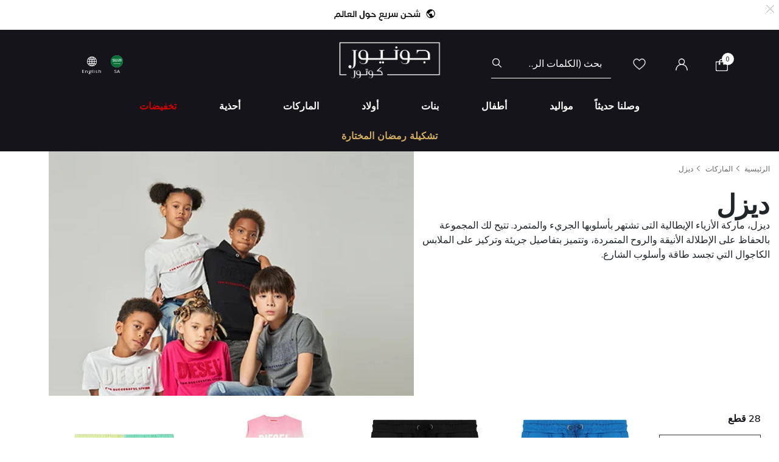

--- FILE ---
content_type: text/html;charset=UTF-8
request_url: https://www.juniorcouture.com/sa/ar/designers/diesel/
body_size: 33183
content:
<!DOCTYPE html>
<html lang="ar-SA"

dir="rtl"

>
<head>
<!--[if gt IE 9]><!-->
<script>//common/scripts.isml</script>
<script defer type="text/javascript" src="/on/demandware.static/Sites-JuniorCouture-Site/-/ar_SA/v1769865097344/js/main.js"></script>

    <script defer type="text/javascript" src="/on/demandware.static/Sites-JuniorCouture-Site/-/ar_SA/v1769865097344/js/search.js"
        
        >
    </script>


<!--<![endif]-->



    <script>(function(w,d,s,l,i){w[l]=w[l]||[];w[l].push({'gtm.start':
new Date().getTime(),event:'gtm.js'});var f=d.getElementsByTagName(s)[0],
j=d.createElement(s),dl=l!='dataLayer'?'&l='+l:'';j.async=true;j.src=
'https://www.googletagmanager.com/gtm.js?id='+i+dl;f.parentNode.insertBefore(j,f);
})(window,document,'script','dataLayer','GTM-TW7KX85');</script>






<meta charset=UTF-8>

<meta http-equiv="x-ua-compatible" content="ie=edge">

<meta name="viewport" content="width=device-width, initial-scale=1">



  <title>KSA ديزل كيدز | جونيور كوتور</title>


<meta name="description" content="ديزل | جونيور كوتور | المتجر رقم 1 لمصممين ملابس الأطفال في السعودية"/>
<meta name="keywords" content="جونيور كوتور"/>

<meta name="og:title" content="KSA ديزل كيدز | جونيور كوتور">
<meta name="og:description" content="ديزل | جونيور كوتور | المتجر رقم 1 لمصممين ملابس الأطفال في السعودية">
<meta name="og:url" content="https://www.juniorcouture.com/sa/ar/designers/diesel/">

    <meta name="og:image" content="https://www.juniorcouture.com/on/demandware.static/Sites-JuniorCouture-Site/-/default/dw839e252c/icons/logo.svg">
    <meta name="og:type" content="website">
    <meta name="twitter:image" content="https://www.juniorcouture.com/on/demandware.static/Sites-JuniorCouture-Site/-/default/dw839e252c/icons/logo.svg">
    <meta name="twitter:card" content="summary">


<meta name="twitter:title" content="KSA ديزل كيدز | جونيور كوتور">
<meta name="twitter:description" content="ديزل | جونيور كوتور | المتجر رقم 1 لمصممين ملابس الأطفال في السعودية">
<meta name="twitter:url" content="https://www.juniorcouture.com/sa/ar/designers/diesel/">




    
        <meta property="og:url" content="https://www.juniorcouture.com/sa/ar/designers/diesel/">
    

<link href="/on/demandware.static/Sites-JuniorCouture-Site/-/default/dw7a8a72f7/images/favicon.ico" rel="icon" />
<link rel="icon" type="image/png" href="/on/demandware.static/Sites-JuniorCouture-Site/-/ar_SA/v1769865097344/images/favicons/favicon-196x196.png?v=2" sizes="196x196" />
<link rel="icon" type="image/png" href="/on/demandware.static/Sites-JuniorCouture-Site/-/ar_SA/v1769865097344/images/favicons/favicon-96x96.png?v=2" sizes="96x96" />
<link rel="icon" type="image/png" href="/on/demandware.static/Sites-JuniorCouture-Site/-/ar_SA/v1769865097344/images/favicons/favicon-32x32.png?v=2" sizes="32x32" />
<link rel="icon" type="image/png" href="/on/demandware.static/Sites-JuniorCouture-Site/-/ar_SA/v1769865097344/images/favicons/favicon-16x16.png?v=2" sizes="16x16" />
<link rel="icon" type="image/png" href="/on/demandware.static/Sites-JuniorCouture-Site/-/ar_SA/v1769865097344/images/favicons/favicon-128.png?v=2" sizes="128x128" />

<link rel="preload" href="~font-awesome/scss/font-awesome" as="font" type="font/format"/>
<link rel="preconnect" href="https://fonts.googleapis.com" crossorigin>
<link rel="preload" href="https://fonts.googleapis.com/css2?family=Open+Sans:wght@400;700;800&display=swap" as="style" onload="this.onload=null;this.rel='stylesheet'">
<noscript><link rel="stylesheet" href="https://fonts.googleapis.com/css2?family=Open+Sans:wght@400;700;800&display=swap"></noscript>

<link rel="stylesheet" href="/on/demandware.static/Sites-JuniorCouture-Site/-/ar_SA/v1769865097344/css/global.css" />

    <link rel="stylesheet" href="/on/demandware.static/Sites-JuniorCouture-Site/-/ar_SA/v1769865097344/css/search.css"  />





    <meta name="p:domain_verify" content="f652ca405ab618f15caa4ee04c55e555">


    <meta name="apple-itunes-app" content="app-id=1590793887, app-argument=https://apps.apple.com/app/junior-couture-kids-fashion/id1590793887">



<!-- Marketing Cloud Analytics -->
<script type="text/javascript" src="//510002832.collect.igodigital.com/collect.js"></script>
<!-- End Marketing Cloud Analytics -->





    <link rel="alternate" href="https://www.juniorcouture.com/en/designers/diesel/" hreflang="x-default" />

    <link rel="alternate" href="https://www.juniorcouture.com/sa/ar/designers/diesel/" hreflang="ar-sa" />

    <link rel="alternate" href="https://www.juniorcouture.com/nl/designers/diesel/" hreflang="en-nl" />

    <link rel="alternate" href="https://www.juniorcouture.com/de/designers/diesel/" hreflang="en-de" />

    <link rel="alternate" href="https://www.juniorcouture.com/bh/ar/designers/diesel/" hreflang="ar-bh" />

    <link rel="alternate" href="https://www.juniorcouture.com/bh/en/designers/diesel/" hreflang="en-bh" />

    <link rel="alternate" href="https://www.juniorcouture.com/be/designers/diesel/" hreflang="en-be" />

    <link rel="alternate" href="https://www.juniorcouture.com/es/designers/diesel/" hreflang="en-es" />

    <link rel="alternate" href="https://www.juniorcouture.com/kw/en/designers/diesel/" hreflang="en-kw" />

    <link rel="alternate" href="https://www.juniorcouture.com/it/designers/diesel/" hreflang="en-it" />

    <link rel="alternate" href="https://www.juniorcouture.com/au/designers/diesel/" hreflang="en-au" />

    <link rel="alternate" href="https://www.juniorcouture.com/kw/ar/designers/diesel/" hreflang="ar-kw" />

    <link rel="alternate" href="https://www.juniorcouture.com/ca/designers/diesel/" hreflang="en-ca" />

    <link rel="alternate" href="https://www.juniorcouture.com/om/en/designers/diesel/" hreflang="en-om" />

    <link rel="alternate" href="https://www.juniorcouture.com/us/designers/diesel/" hreflang="en-us" />

    <link rel="alternate" href="https://www.juniorcouture.com/ie/designers/diesel/" hreflang="en-ie" />

    <link rel="alternate" href="https://www.juniorcouture.co.uk/designers/diesel/" hreflang="en-gb" />

    <link rel="alternate" href="https://www.juniorcouture.ae/ar/designers/diesel/" hreflang="ar-ae" />

    <link rel="alternate" href="https://www.juniorcouture.ae/en/designers/diesel/" hreflang="en-ae" />

    <link rel="alternate" href="https://www.juniorcouture.com/om/ar/designers/diesel/" hreflang="ar-om" />

    <link rel="alternate" href="https://www.juniorcouture.com/sa/en/designers/diesel/" hreflang="en-sa" />

    <link rel="alternate" href="https://www.juniorcouture.com/fr/designers/diesel/" hreflang="en-fr" />

    <link rel="alternate" href="https://www.juniorcouture.qa/en/designers/diesel/" hreflang="en-qa" />

    <link rel="alternate" href="https://www.juniorcouture.qa/ar/designers/diesel/" hreflang="ar-qa" />


<link rel="canonical" href="https://www.juniorcouture.com/sa/ar/designers/diesel/"/>

<script type="text/javascript">//<!--
/* <![CDATA[ (head-active_data.js) */
var dw = (window.dw || {});
dw.ac = {
    _analytics: null,
    _events: [],
    _category: "",
    _searchData: "",
    _anact: "",
    _anact_nohit_tag: "",
    _analytics_enabled: "true",
    _timeZone: "Asia/Dubai",
    _capture: function(configs) {
        if (Object.prototype.toString.call(configs) === "[object Array]") {
            configs.forEach(captureObject);
            return;
        }
        dw.ac._events.push(configs);
    },
	capture: function() { 
		dw.ac._capture(arguments);
		// send to CQ as well:
		if (window.CQuotient) {
			window.CQuotient.trackEventsFromAC(arguments);
		}
	},
    EV_PRD_SEARCHHIT: "searchhit",
    EV_PRD_DETAIL: "detail",
    EV_PRD_RECOMMENDATION: "recommendation",
    EV_PRD_SETPRODUCT: "setproduct",
    applyContext: function(context) {
        if (typeof context === "object" && context.hasOwnProperty("category")) {
        	dw.ac._category = context.category;
        }
        if (typeof context === "object" && context.hasOwnProperty("searchData")) {
        	dw.ac._searchData = context.searchData;
        }
    },
    setDWAnalytics: function(analytics) {
        dw.ac._analytics = analytics;
    },
    eventsIsEmpty: function() {
        return 0 == dw.ac._events.length;
    }
};
/* ]]> */
// -->
</script>
<script type="text/javascript">//<!--
/* <![CDATA[ (head-cquotient.js) */
var CQuotient = window.CQuotient = {};
CQuotient.clientId = 'bghv-JuniorCouture';
CQuotient.realm = 'BGHV';
CQuotient.siteId = 'JuniorCouture';
CQuotient.instanceType = 'prd';
CQuotient.locale = 'ar_SA';
CQuotient.fbPixelId = '__UNKNOWN__';
CQuotient.activities = [];
CQuotient.cqcid='';
CQuotient.cquid='';
CQuotient.cqeid='';
CQuotient.cqlid='';
CQuotient.apiHost='api.cquotient.com';
/* Turn this on to test against Staging Einstein */
/* CQuotient.useTest= true; */
CQuotient.useTest = ('true' === 'false');
CQuotient.initFromCookies = function () {
	var ca = document.cookie.split(';');
	for(var i=0;i < ca.length;i++) {
	  var c = ca[i];
	  while (c.charAt(0)==' ') c = c.substring(1,c.length);
	  if (c.indexOf('cqcid=') == 0) {
		CQuotient.cqcid=c.substring('cqcid='.length,c.length);
	  } else if (c.indexOf('cquid=') == 0) {
		  var value = c.substring('cquid='.length,c.length);
		  if (value) {
		  	var split_value = value.split("|", 3);
		  	if (split_value.length > 0) {
			  CQuotient.cquid=split_value[0];
		  	}
		  	if (split_value.length > 1) {
			  CQuotient.cqeid=split_value[1];
		  	}
		  	if (split_value.length > 2) {
			  CQuotient.cqlid=split_value[2];
		  	}
		  }
	  }
	}
}
CQuotient.getCQCookieId = function () {
	if(window.CQuotient.cqcid == '')
		window.CQuotient.initFromCookies();
	return window.CQuotient.cqcid;
};
CQuotient.getCQUserId = function () {
	if(window.CQuotient.cquid == '')
		window.CQuotient.initFromCookies();
	return window.CQuotient.cquid;
};
CQuotient.getCQHashedEmail = function () {
	if(window.CQuotient.cqeid == '')
		window.CQuotient.initFromCookies();
	return window.CQuotient.cqeid;
};
CQuotient.getCQHashedLogin = function () {
	if(window.CQuotient.cqlid == '')
		window.CQuotient.initFromCookies();
	return window.CQuotient.cqlid;
};
CQuotient.trackEventsFromAC = function (/* Object or Array */ events) {
try {
	if (Object.prototype.toString.call(events) === "[object Array]") {
		events.forEach(_trackASingleCQEvent);
	} else {
		CQuotient._trackASingleCQEvent(events);
	}
} catch(err) {}
};
CQuotient._trackASingleCQEvent = function ( /* Object */ event) {
	if (event && event.id) {
		if (event.type === dw.ac.EV_PRD_DETAIL) {
			CQuotient.trackViewProduct( {id:'', alt_id: event.id, type: 'raw_sku'} );
		} // not handling the other dw.ac.* events currently
	}
};
CQuotient.trackViewProduct = function(/* Object */ cqParamData){
	var cq_params = {};
	cq_params.cookieId = CQuotient.getCQCookieId();
	cq_params.userId = CQuotient.getCQUserId();
	cq_params.emailId = CQuotient.getCQHashedEmail();
	cq_params.loginId = CQuotient.getCQHashedLogin();
	cq_params.product = cqParamData.product;
	cq_params.realm = cqParamData.realm;
	cq_params.siteId = cqParamData.siteId;
	cq_params.instanceType = cqParamData.instanceType;
	cq_params.locale = CQuotient.locale;
	
	if(CQuotient.sendActivity) {
		CQuotient.sendActivity(CQuotient.clientId, 'viewProduct', cq_params);
	} else {
		CQuotient.activities.push({activityType: 'viewProduct', parameters: cq_params});
	}
};
/* ]]> */
// -->
</script>
<!-- Demandware Apple Pay -->

<style type="text/css">ISAPPLEPAY{display:inline}.dw-apple-pay-button,.dw-apple-pay-button:hover,.dw-apple-pay-button:active{background-color:black;background-image:-webkit-named-image(apple-pay-logo-white);background-position:50% 50%;background-repeat:no-repeat;background-size:75% 60%;border-radius:5px;border:1px solid black;box-sizing:border-box;margin:5px auto;min-height:30px;min-width:100px;padding:0}
.dw-apple-pay-button:after{content:'Apple Pay';visibility:hidden}.dw-apple-pay-button.dw-apple-pay-logo-white{background-color:white;border-color:white;background-image:-webkit-named-image(apple-pay-logo-black);color:black}.dw-apple-pay-button.dw-apple-pay-logo-white.dw-apple-pay-border{border-color:black}</style>


   <script type="application/ld+json">
        {"@context":"http://schema.org/","@type":"ItemList","itemListElement":[{"@type":"ListItem","position":1,"url":"https://www.juniorcouture.com/sa/ar/diesel-%D8%B4%D9%88%D8%B1%D8%AA-%D8%A3%D9%88%D9%84%D8%A7%D8%AF-%D8%A8%D8%A7%D9%84%D8%B4%D8%B9%D8%A7%D8%B1-%D8%A8%D8%A7%D9%84%D9%84%D9%88%D9%86-%D8%A7%D9%84%D8%A3%D8%B2%D8%B1%D9%82/DSL-J01103-K80H.html"},{"@type":"ListItem","position":2,"url":"https://www.juniorcouture.com/sa/ar/diesel-%D8%B4%D9%88%D8%B1%D8%AA-%D8%A3%D9%88%D9%84%D8%A7%D8%AF-%D8%A8%D8%A7%D9%84%D8%B4%D8%B9%D8%A7%D8%B1-%D8%A8%D8%A7%D9%84%D9%84%D9%88%D9%86-%D8%A7%D9%84%D8%A3%D8%B3%D9%88%D8%AF/DSL-J01103-K900.html"},{"@type":"ListItem","position":3,"url":"https://www.juniorcouture.com/sa/ar/diesel-%D9%81%D8%B3%D8%AA%D8%A7%D9%86-%D8%A8%D9%86%D8%A7%D8%AA-%D8%A8%D8%A7%D9%84%D8%B4%D8%B9%D8%A7%D8%B1-%D9%85%D8%AA%D8%B9%D8%AF%D8%AF-%D8%A7%D9%84%D8%A3%D9%84%D9%88%D8%A7%D9%86/DSL-J01163-K90.html"},{"@type":"ListItem","position":4,"url":"https://www.juniorcouture.com/sa/ar/diesel-%D8%B4%D9%88%D8%B1%D8%AA-%D8%A8%D9%86%D8%A7%D8%AA-%D8%A8%D8%A7%D9%84%D8%B4%D8%B9%D8%A7%D8%B1-%D9%85%D8%AA%D8%B9%D8%AF%D8%AF-/DSL-J01154-K90.html"},{"@type":"ListItem","position":5,"url":"https://www.juniorcouture.com/sa/ar/diesel-%D8%B4%D9%88%D8%B1%D8%AA-%D8%A3%D9%88%D9%84%D8%A7%D8%AF-%D8%A8%D8%A7%D9%84%D8%B4%D8%B9%D8%A7%D8%B1-%D8%A8%D8%A7%D9%84%D9%84%D9%88%D9%86-%D8%A7%D9%84%D8%A3%D8%A8%D9%8A%D8%B6/DSL-J01216-K100.html"},{"@type":"ListItem","position":6,"url":"https://www.juniorcouture.com/sa/ar/diesel-black-gold-logo-joggers/DSL-J00233.html"},{"@type":"ListItem","position":7,"url":"https://www.juniorcouture.com/sa/ar/diesel-black-gold-logo-zip-up-hooded-top/DSL-J00242.html"},{"@type":"ListItem","position":8,"url":"https://www.juniorcouture.com/sa/ar/diesel-boys-blue-logo-shorts-/DSL-J00084-K8II.html"},{"@type":"ListItem","position":9,"url":"https://www.juniorcouture.com/sa/ar/diesel-boys-black-logo-shorts/DSL-J00084-K900.html"},{"@type":"ListItem","position":10,"url":"https://www.juniorcouture.com/sa/ar/diesel-boys-grey-logo-shorts/DSL-J00085-K963.html"},{"@type":"ListItem","position":11,"url":"https://www.juniorcouture.com/sa/ar/diesel-boys-black-logo-shorts/DSL-J00085-K900.html"},{"@type":"ListItem","position":12,"url":"https://www.juniorcouture.com/sa/ar/diesel-boys-white-logo-cap/DSL-J00175-K100.html"},{"@type":"ListItem","position":13,"url":"https://www.juniorcouture.com/sa/ar/diesel-boys-blue-denim-shorts/DSL-J00200-K01.html"},{"@type":"ListItem","position":14,"url":"https://www.juniorcouture.com/sa/ar/diesel-girls-blue-denim-jeans/DSL-00J503-K01.html"},{"@type":"ListItem","position":15,"url":"https://www.juniorcouture.com/sa/ar/diesel-boys-black-logo-sweatshirt/DSL-00J52Z-K900.html"},{"@type":"ListItem","position":16,"url":"https://www.juniorcouture.com/sa/ar/diesel-boys-black-logo-joggers/DSL-00J52S-K900.html"},{"@type":"ListItem","position":17,"url":"https://www.juniorcouture.com/sa/ar/diesel-boys-black-logo-joggers/DSL-00J52X-K900.html"},{"@type":"ListItem","position":18,"url":"https://www.juniorcouture.com/sa/ar/diesel-boys-black-logo-ski-trousers/DSL-00J533-K900.html"},{"@type":"ListItem","position":19,"url":"https://www.juniorcouture.com/sa/ar/diesel-girls-black-logo-sweatshirt/DSL-00J51A-K900.html"},{"@type":"ListItem","position":20,"url":"https://www.juniorcouture.com/sa/ar/diesel-girls-purple-logo-sweatshirt-dress/DSL-00J51X-K634.html"},{"@type":"ListItem","position":21,"url":"https://www.juniorcouture.com/sa/ar/diesel-girls-blue-denim-dress/DSL-00J4JJ-K01.html"},{"@type":"ListItem","position":22,"url":"https://www.juniorcouture.com/sa/ar/diesel-girls-pink-logo-hooded-top/girls-pink-logo-hooded-top.html"},{"@type":"ListItem","position":23,"url":"https://www.juniorcouture.com/sa/ar/diesel-unisex-blue-logo-joggers/boys-blue-jersey-shorts-1.html"},{"@type":"ListItem","position":24,"url":"https://www.juniorcouture.com/sa/ar/diesel-girls-blue-silver-mini-me-skirt/girls-blue-silver-mini-me-skirt.html"},{"@type":"ListItem","position":25,"url":"https://www.juniorcouture.com/sa/ar/diesel-boys-neon-jersey-shorts/boys-neon-jersey-shorts.html"},{"@type":"ListItem","position":26,"url":"https://www.juniorcouture.com/sa/ar/diesel-girls-pink-logo-t-shirt/girls-pink-logo-t-shirt-2.html"},{"@type":"ListItem","position":27,"url":"https://www.juniorcouture.com/sa/ar/diesel-boys-grey-logo-stripe-shorts/boys-black-jersey-shorts-3.html"},{"@type":"ListItem","position":28,"url":"https://www.juniorcouture.com/sa/ar/diesel-boys-red-jersey-shorts/boys-red-jersey-shorts.html"}]}
    </script>


</head>
<body>


<!-- Google Tag Manager (noscript) -->
    <noscript><iframe src="https://www.googletagmanager.com/ns.html?id=GTM-TW7KX85"
height="0" width="0" style="display:none;visibility:hidden"></iframe></noscript>
<!-- End Google Tag Manager (noscript) -->


<div class="page" data-action="Search-Show" data-querystring="cgid=designers-diesel" >
<header>
    <a href="#maincontent" class="skip" aria-label="تخطي إلى المحتوى الرئيسي">تخطي إلى المحتوى الرئيسي</a>
<a href="#footercontent" class="skip" aria-label="تخطي إلى محتوى فى الأسفل">تخطي إلى محتوى فى الأسفل</a>
    <div class="header-banner js-header-banner slide-up plp-banner d-none">
        <div class="container">
            <div class="content">
               
	 


	<div class="html-slot-container">
	
		
			<img alt="" src="https://www.juniorcouture.com/on/demandware.static/-/Sites/ar_SA/dwa112938d/TOPWEB25-WHITE-ROW-AR.gif" title="" />
		
	
</div>
 
	
            </div>
            <div class="close-button">
                <button type="button" class="close" aria-label="Close">
                    <span aria-hidden="true">
                        <img class="header-banner-close" src="/on/demandware.static/Sites-JuniorCouture-Site/-/default/dw784fbe0c/icons/close-white.svg" alt="global.close.btn" />
                    </span>
                </button>
            </div>
        </div>
    </div>
    
    
    <nav role="navigation" >
        <div class="header container">
            <div class="row">
                <div class="col-12">
                    <div class="navbar-header brand">
                        <a class="logo-home" href="/sa/ar/" title="جونيور كوتور الرئيسية">
                            
                                <img class="logo-jc" src="/on/demandware.static/Sites-JuniorCouture-Site/-/default/dw8f645c3a/icons/logo_AR-wh.png" alt="جونيور كوتور" />
                            
                        </a>
                    </div>
                    <div class="navbar-header">
                        <div class="pull-left">
                            <button class="navbar-toggler d-md-none" type="button" aria-controls="sg-navbar-collapse" aria-expanded="false" aria-label="Toggle navigation">
                                <img class="burger-icon open" src="/on/demandware.static/Sites-JuniorCouture-Site/-/default/dwcd90448d/icons/menu-wh.png" alt="القائمة" />
                                <img class="burger-icon close" src="/on/demandware.static/Sites-JuniorCouture-Site/-/default/dwf13b0479/icons/close-wh.png" alt="القائمة" />
                            </button>

                            

<div class="country-selector-header" >

    <img class="country-header" src="/on/demandware.static/Sites-JuniorCouture-Site/-/default/dw4d650a69/icons/SA.svg" alt="المملكة العربية السعودية" />

    <p class="country-name-header">SA</p>

    <div class="change-country js-change-country" data-url="/on/demandware.store/Sites-JuniorCouture-Site/ar_SA/Page-SetLocale" tabindex="0">
        
            <a class="dropdown-item" href="#" data-locale="en" data-currencycode="USD" >
                <img class="country-header" src="/on/demandware.static/Sites-JuniorCouture-Site/-/default/dw142b5ffd/icons/RoW.svg" alt="باقي دول العالم" />
                باقي دول العالم ($)
            </a>
        
            <a class="dropdown-item" href="#" data-locale="ar_AE" data-currencycode="AED" >
                <img class="country-header" src="/on/demandware.static/Sites-JuniorCouture-Site/-/default/dw5996fcda/icons/AE.svg" alt="الإمارات العربية المتحدة" />
                الإمارات العربية المتحدة (د.أ)
            </a>
        
            <a class="dropdown-item" href="#" data-locale="ar_KW" data-currencycode="KWD" >
                <img class="country-header" src="/on/demandware.static/Sites-JuniorCouture-Site/-/default/dw4876ad27/icons/KW.svg" alt="الكويت" />
                الكويت (د.ك)
            </a>
        
            <a class="dropdown-item" href="#" data-locale="ar_BH" data-currencycode="BHD" >
                <img class="country-header" src="/on/demandware.static/Sites-JuniorCouture-Site/-/default/dwdef85aaa/icons/BH.svg" alt="البحرين" />
                البحرين (د.ب)
            </a>
        
            <a class="dropdown-item" href="#" data-locale="ar_QA" data-currencycode="QAR" >
                <img class="country-header" src="/on/demandware.static/Sites-JuniorCouture-Site/-/default/dw0544fbd5/icons/QA.svg" alt="قطر" />
                قطر (ر.ق)
            </a>
        
            <a class="dropdown-item" href="#" data-locale="ar_OM" data-currencycode="OMR" >
                <img class="country-header" src="/on/demandware.static/Sites-JuniorCouture-Site/-/default/dw679d997a/icons/OM.svg" alt="عُمان" />
                عُمان (ر.ع)
            </a>
        
        <a class="dropdown-item" href="#" data-locale="null" data-currencycode="SAR" >
            <img class="country-header" src="/on/demandware.static/Sites-JuniorCouture-Site/-/default/dw4d650a69/icons/SA.svg" alt="المملكة العربية السعودية" />
            <span class="heavy-text">
                المملكة العربية السعودية (ر.س)
            </span>
        </a>
    </div>

</div>

    <div class="language-selector-header js-language-selector-header d-none d-md-block">
        <img class="language-header" src="/on/demandware.static/Sites-JuniorCouture-Site/-/default/dwe1ff23cd/icons/language-wh.png" alt="تغيير اللغة" />
        
        <p class="language-name-header">
            English
        </p>
        <div class="change-language">
            <button type="button" data-locale="ar_SA" data-currencycode="SAR" class="btn btn-primary muli-extra-font">
                عربى
            </button>
            <button type="button" data-locale="en_SA" data-currencycode="SAR" class="btn btn-secondary muli-reg-font">
                English
            </button>
        </div>
    </div>


                        </div>
                        <div class="pull-right">
                            <div class="search d-none d-md-inline-block">
                                <div class="site-search">
	<form role="search"
          action="/sa/ar/search"
          method="get"
          name="simpleSearch">
        <input class="form-control search-field"
               type="text"
               name="q"
               value=""
               placeholder="بحث (الكلمات الرئيسية ، إلخ)"
               role="combobox"
               aria-describedby="search-assistive-text"
               aria-haspopup="listbox"
               aria-owns="search-results"
               aria-expanded="false"
               aria-autocomplete="list"
               aria-activedescendant=""
               aria-controls="search-results"
               aria-label="أدخل الكلمة الرئيسية أو رقم المنتج."
               autocomplete="off"/>
        <button type="reset" name="reset-button" class="fa fa-close reset-button d-none hidden-sm-down" aria-label="مسح كلمات البحث">
            <img class="search-icon close" src="/on/demandware.static/Sites-JuniorCouture-Site/-/default/dwf13b0479/icons/close-wh.png" alt="القائمة" />
        </button>
        <button type="submit" name="search-button" class="fa fa-search search-header-btn" aria-label="إرسال كلمات البحث">
              <img class="search-icon open" src="/on/demandware.static/Sites-JuniorCouture-Site/-/default/dw959eea89/icons/search-wh.png" alt="بحث" />
        </button>
        <div class="suggestions-wrapper" data-url="/on/demandware.store/Sites-JuniorCouture-Site/ar_SA/SearchServices-GetSuggestions?q="></div>
        <input type="hidden" value="ar_SA" name="lang">
	</form>
</div>

                            </div>
                            <div class="account-header">
                                <div class="user hidden-sm-down">
    <a href="https://www.juniorcouture.com/sa/ar/wishlist">
        <img class="wishlist-icon" src="/on/demandware.static/Sites-JuniorCouture-Site/-/default/dwff6d1c30/icons/heart-wh.png" alt="قائمة الأمنيات" />
    </a>
</div>

    <div class="user hidden-sm-down">
        <a href="https://www.juniorcouture.com/sa/ar/login">
            <img class="login-icon" src="/on/demandware.static/Sites-JuniorCouture-Site/-/default/dw8ff157ec/icons/login-wh.png" alt="تسجيل دخول" />
        </a>
    </div>
    <div class="user logged-in d-sm-block d-md-none">
        <a href="https://www.juniorcouture.com/sa/ar/login">
            <img class="login-icon" src="/on/demandware.static/Sites-JuniorCouture-Site/-/default/dw8ff157ec/icons/login-wh.png" alt="تسجيل دخول" />
        </a>
    </div>
    


                            </div>

                            <div class="search-mobile-icon d-inline-block d-md-none" aria-expanded="false">
                                <img class="search-icon open" src="/on/demandware.static/Sites-JuniorCouture-Site/-/default/dw959eea89/icons/search-wh.png" alt="بحث" />
                                <img class="search-icon close" src="/on/demandware.static/Sites-JuniorCouture-Site/-/default/dwf13b0479/icons/close-wh.png" alt="القائمة" />
                            </div>

                            <div class="minicart" data-action-url="/on/demandware.store/Sites-JuniorCouture-Site/ar_SA/Cart-MiniCartShow">
                                <div class="minicart-total hide-link-med">
    <a class="minicart-link" href="https://www.juniorcouture.com/sa/ar/cart" title="سلة التسوق 0 من القطع" aria-label="سلة التسوق 0 من القطع" aria-haspopup="true">
        
        <img class="minicart-icon" src="/on/demandware.static/Sites-JuniorCouture-Site/-/default/dweef96623/icons/bag-wh.png" alt="عرض سلة التسوق" />

        <span class="minicart-quantity">
            0
        </span>
    </a>
</div>

<div class="minicart-total hide-no-link">
    
    <img class="minicart-icon" src="/on/demandware.static/Sites-JuniorCouture-Site/-/default/dweef96623/icons/bag-wh.png" alt="عرض سلة التسوق" />
        <span class="minicart-quantity">
            0
        </span>
</div>
<div class="popover popover-bottom"></div>

                            </div>
                            <div class="mini-cartinfo">
                                <div class="mini-popover popover-bottom"></div>
                             </div>
                        </div>
                    </div>
                </div>
            </div>
        </div>
        <div class="main-menu navbar-toggleable-sm menu-toggleable-left multilevel-dropdown d-none d-md-block" id="sg-navbar-collapse">
            


<nav class="navbar navbar-expand-md bg-inverse col-12">
    <div class="close-menu clearfix d-md-none">
        <div class="back pull-left">
            <button role="button" class="nav-link" aria-label="عودة إالى القائمة السابقة">
                <img class="back-icon" src="/on/demandware.static/Sites-JuniorCouture-Site/-/default/dw65ee4a1d/icons/back-wh.png" alt="تسجيل دخول" />
                <span class="back-message">عودة</span>
            </button>
        </div>
        <div class="wishlist pull-left">
            <a href="https://www.juniorcouture.com/sa/ar/wishlist" class="nav-link">
                <img class="wishlist-icon" src="/on/demandware.static/Sites-JuniorCouture-Site/-/default/dwff6d1c30/icons/heart-wh.png" alt="قائمة الأمنيات" />
                <span class="wishlist-message">قائمة الأمنيات</span>
            </a>
        </div>
        <div class="locale pull-left">
            
                <div class="nav-link language-selector-header js-language-selector-header">
                    <img class="language-header" src="/on/demandware.static/Sites-JuniorCouture-Site/-/default/dwe1ff23cd/icons/language-wh.png" alt="تغيير اللغة" />
                    
                        
                        <span class="language-name-header">
                            English
                        </span>
                </div>
            
        </div>
        
            <div class="mobile-change-language js-language-selector-header">
                <div class="row">
                    <div class="col-6 pr-mobile-5">
                        <button type="button" data-locale="ar_SA" data-currencycode="SAR" class="btn btn-block btn-primary">
                            عربى
                        </button>
                    </div>
                    <div class="col-6 pl-mobile-5">
                        <button type="button" data-locale="en_SA" data-currencycode="SAR" class="btn btn-block btn-secondary">
                            English
                        </button>
                    </div>
                </div>
            </div>
        
    </div>
    <div class="menu-group" role="navigation">
        <ul class="nav navbar-nav container muli-extra-font designers" role="menu">
            
                
                    
                    
                    
                    
                    
                    
                        <li class="nav-item dropdown " data-category-url="/sa/ar/new/" data-category-id="new" role="presentation">
                            <a href="/sa/ar/new/" id="new" class="nav-link dropdown-toggle new" role="button" data-toggle="dropdown" aria-haspopup="true" aria-expanded="false" tabindex="0">وصلنا حديثاً</a>
                            
                            
















<div class="dropdown-menu mega-dropdown-menu menu-new 

no-banner

no-promoted-categs row" role="menu" aria-hidden="true" aria-label="new">


<div class="sup-dropdown-container d-flex">










<div class="sup-categories-col flex-grow-1">


<a href="/sa/ar/new/" id="new" class="dropdown-link sup-megamenu-category-btn mb-5" role="button" data-toggle="dropdown" aria-haspopup="true" aria-expanded="false" tabindex="0">
إعرض الكل وصلنا حديثاً
</a>


<ul class="container dropdown-menu-list two-cols three-cols" role="submenu">




<li class="col-12 col-lg-2
 no-left-border menuItem">

<ul class="">


<li class="categoryHeader first">
<a href="/sa/ar/new/baby/" id="new-baby" class="dropdown-link level-2-link " role="button" data-toggle="dropdown" aria-haspopup="true" aria-expanded="false">مواليد</a>
</li>


</ul>
</li>




<li class="col-12 col-lg-2
 no-left-border menuItem">

<ul class="">


<li class="categoryHeader ">
<a href="/sa/ar/new/toddler/" id="new-toddler" class="dropdown-link level-2-link " role="button" data-toggle="dropdown" aria-haspopup="true" aria-expanded="false">أطفال</a>
</li>


</ul>
</li>




<li class="col-12 col-lg-2
 no-left-border menuItem">

<ul class="">


<li class="categoryHeader ">
<a href="/sa/ar/new/girl/" id="new-girl" class="dropdown-link level-2-link " role="button" data-toggle="dropdown" aria-haspopup="true" aria-expanded="false">بنات</a>
</li>


</ul>
</li>




<li class="col-12 col-lg-2
 no-left-border menuItem">

<ul class="">


<li class="categoryHeader ">
<a href="/sa/ar/new/boy/" id="new-boy" class="dropdown-link level-2-link " role="button" data-toggle="dropdown" aria-haspopup="true" aria-expanded="false">أولاد</a>
</li>


</ul>
</li>







</ul>
</div>



<div class="mt-3"></div>
<div class="mt-5"></div>

</div>
</div>

                        </li>
                    
                
                    
                    
                    
                    
                    
                    
                        <li class="nav-item dropdown " data-category-url="/sa/ar/baby/" data-category-id="baby" role="presentation">
                            <a href="/sa/ar/baby/" id="baby" class="nav-link dropdown-toggle baby" role="button" data-toggle="dropdown" aria-haspopup="true" aria-expanded="false" tabindex="0">مواليد</a>
                            
                            


















































<div class="dropdown-menu mega-dropdown-menu menu-baby 
with-banner-column

no-refinements
no-promoted-categs row" role="menu" aria-hidden="true" aria-label="baby">


<div class="sup-dropdown-container d-flex">








<div class="sup-categories-col flex-grow-1">


<a href="/sa/ar/baby/" id="baby" class="dropdown-link sup-megamenu-category-btn mb-5" role="button" data-toggle="dropdown" aria-haspopup="true" aria-expanded="false" tabindex="0">
إعرض الكل مواليد
</a>


<ul class="container dropdown-menu-list d-flex flex-md-row flex-column" role="submenu">
<li class="col-12 sup-refinements-col flex-grow-1 menuItem d-inline-block has-refinements">
<h2 class="muli-extra-font">حسب المنتج</h2>
<ul class="has-sub-categories">




<li class="col-12 col-lg-6
 no-left-border menuItem">

<ul class="">


<li class="categoryHeader first">
<a href="/sa/ar/baby/accessories/" id="baby-accessories" class="dropdown-link level-2-link " role="button" data-toggle="dropdown" aria-haspopup="true" aria-expanded="false">إكسسوارات</a>
</li>


</ul>
</li>




<li class="col-12 col-lg-6
 no-left-border menuItem">

<ul class="">


<li class="categoryHeader ">
<a href="/sa/ar/baby/baby-sets/" id="baby-baby_sets" class="dropdown-link level-2-link " role="button" data-toggle="dropdown" aria-haspopup="true" aria-expanded="false">أطقم</a>
</li>


</ul>
</li>




<li class="col-12 col-lg-6
  menuItem">

<ul class="">


<li class="categoryHeader ">
<a href="/sa/ar/baby/babysuits/" id="baby-babysuits" class="dropdown-link level-2-link " role="button" data-toggle="dropdown" aria-haspopup="true" aria-expanded="false">بدل أطفال</a>
</li>


</ul>
</li>




<li class="col-12 col-lg-6
 no-left-border menuItem">

<ul class="">


<li class="categoryHeader ">
<a href="/sa/ar/baby/blankets-shawls/" id="baby-blankets_shawls" class="dropdown-link level-2-link " role="button" data-toggle="dropdown" aria-haspopup="true" aria-expanded="false">بطانيات وألحفه</a>
</li>


</ul>
</li>




<li class="col-12 col-lg-6
 no-left-border menuItem">

<ul class="">


<li class="categoryHeader ">
<a href="/sa/ar/baby/coats-jackets/" id="baby-coats_jackets" class="dropdown-link level-2-link " role="button" data-toggle="dropdown" aria-haspopup="true" aria-expanded="false">المعاطف والجاكيتات</a>
</li>


</ul>
</li>




<li class="col-12 col-lg-6
 no-left-border menuItem">

<ul class="">


<li class="categoryHeader ">
<a href="/sa/ar/baby/changing-bags/" id="baby-changing_bags" class="dropdown-link level-2-link " role="button" data-toggle="dropdown" aria-haspopup="true" aria-expanded="false">حقائب التغيير</a>
</li>


</ul>
</li>




<li class="col-12 col-lg-6
 no-left-border menuItem">

<ul class="">


<li class="categoryHeader ">
<a href="/sa/ar/baby/dresses/" id="baby-dresses" class="dropdown-link level-2-link " role="button" data-toggle="dropdown" aria-haspopup="true" aria-expanded="false">فساتين</a>
</li>


</ul>
</li>




<li class="col-12 col-lg-6
 no-left-border menuItem">

<ul class="">


<li class="categoryHeader ">
<a href="/sa/ar/baby/gift-sets/" id="baby-gift_sets" class="dropdown-link level-2-link " role="button" data-toggle="dropdown" aria-haspopup="true" aria-expanded="false">أطقم هدايا</a>
</li>


</ul>
</li>




<li class="col-12 col-lg-6
 no-left-border menuItem">

<ul class="">


<li class="categoryHeader ">
<a href="/sa/ar/baby/hair-accessories/" id="baby-hair_accessories" class="dropdown-link level-2-link " role="button" data-toggle="dropdown" aria-haspopup="true" aria-expanded="false">إكسسوارات الشعر</a>
</li>


</ul>
</li>




<li class="col-12 col-lg-6
 no-left-border menuItem">

<ul class="">


<li class="categoryHeader ">
<a href="/sa/ar/baby/hats/" id="baby-hats" class="dropdown-link level-2-link " role="button" data-toggle="dropdown" aria-haspopup="true" aria-expanded="false">القبعات</a>
</li>


</ul>
</li>




<li class="col-12 col-lg-6
 no-left-border menuItem">

<ul class="">


<li class="categoryHeader ">
<a href="/sa/ar/baby/nests-sleeping-bags/" id="baby-nests_sleeping_bags" class="dropdown-link level-2-link " role="button" data-toggle="dropdown" aria-haspopup="true" aria-expanded="false">مدسات وحقائب نوم</a>
</li>


</ul>
</li>




<li class="col-12 col-lg-6
 no-left-border menuItem">

<ul class="">


<li class="categoryHeader ">
<a href="/sa/ar/baby/nightwear-underwear/" id="baby-nightwear_underwear" class="dropdown-link level-2-link " role="button" data-toggle="dropdown" aria-haspopup="true" aria-expanded="false">ملابس النوم</a>
</li>


</ul>
</li>




<li class="col-12 col-lg-6
 no-left-border menuItem">

<ul class="">


<li class="categoryHeader ">
<a href="/sa/ar/baby/outfits-sets/" id="baby-outfits_sets" class="dropdown-link level-2-link " role="button" data-toggle="dropdown" aria-haspopup="true" aria-expanded="false">الأطقم والأزياء</a>
</li>


</ul>
</li>




<li class="col-12 col-lg-6
 no-left-border menuItem">

<ul class="">


<li class="categoryHeader ">
<a href="/sa/ar/baby/shoes/" id="baby-shoes" class="dropdown-link level-2-link " role="button" data-toggle="dropdown" aria-haspopup="true" aria-expanded="false">أحذية</a>
</li>


</ul>
</li>




<li class="col-12 col-lg-6
 no-left-border menuItem">

<ul class="">


<li class="categoryHeader ">
<a href="/sa/ar/baby/shorts/" id="baby-shorts" class="dropdown-link level-2-link " role="button" data-toggle="dropdown" aria-haspopup="true" aria-expanded="false">شورتات</a>
</li>


</ul>
</li>




<li class="col-12 col-lg-6
 no-left-border menuItem">

<ul class="">


<li class="categoryHeader ">
<a href="/sa/ar/baby/skirts/" id="baby-skirts" class="dropdown-link level-2-link " role="button" data-toggle="dropdown" aria-haspopup="true" aria-expanded="false">تنانير</a>
</li>


</ul>
</li>




<li class="col-12 col-lg-6
 no-left-border menuItem">

<ul class="">


<li class="categoryHeader ">
<a href="/sa/ar/baby/special-occasion/" id="baby-special_occasion" class="dropdown-link level-2-link " role="button" data-toggle="dropdown" aria-haspopup="true" aria-expanded="false">المناسبات الخاصة</a>
</li>


</ul>
</li>




<li class="col-12 col-lg-6
  menuItem">

<ul class="">


<li class="categoryHeader ">
<a href="/sa/ar/baby/swimwear/" id="baby-swimwear" class="dropdown-link level-2-link " role="button" data-toggle="dropdown" aria-haspopup="true" aria-expanded="false">ملابس السباحة</a>
</li>


</ul>
</li>




<li class="col-12 col-lg-6
 no-left-border menuItem">

<ul class="">


<li class="categoryHeader ">
<a href="/sa/ar/baby/tops/" id="baby-tops" class="dropdown-link level-2-link " role="button" data-toggle="dropdown" aria-haspopup="true" aria-expanded="false">توبات</a>
</li>


</ul>
</li>




<li class="col-12 col-lg-6
 no-left-border menuItem">

<ul class="">


<li class="categoryHeader ">
<a href="/sa/ar/baby/tracksuits/" id="baby-tracksuits" class="dropdown-link level-2-link " role="button" data-toggle="dropdown" aria-haspopup="true" aria-expanded="false">أطقم رياضية</a>
</li>


</ul>
</li>




<li class="col-12 col-lg-6
 no-left-border menuItem">

<ul class="">


<li class="categoryHeader ">
<a href="/sa/ar/%D9%85%D9%88%D8%A7%D9%84%D9%8A%D8%AF/%D8%A8%D9%86%D8%B7%D9%84%D9%88%D9%86%D8%A7%D8%AA/" id="baby-trousers" class="dropdown-link level-2-link " role="button" data-toggle="dropdown" aria-haspopup="true" aria-expanded="false">بنطلونات</a>
</li>


</ul>
</li>



</ul>
</li>





</ul>
</div>



<div class="mt-3"></div>
<div class="mt-5"></div>

</div>
</div>

                        </li>
                    
                
                    
                    
                    
                    
                    
                    
                        <li class="nav-item dropdown " data-category-url="/sa/ar/toddler/" data-category-id="toddler" role="presentation">
                            <a href="/sa/ar/toddler/" id="toddler" class="nav-link dropdown-toggle toddler" role="button" data-toggle="dropdown" aria-haspopup="true" aria-expanded="false" tabindex="0">أطفال</a>
                            
                            












<div class="dropdown-menu mega-dropdown-menu menu-toddler 
with-banner-column

no-refinements
no-promoted-categs row" role="menu" aria-hidden="true" aria-label="toddler">


<div class="sup-dropdown-container d-flex">








<div class="sup-categories-col flex-grow-1">


<a href="/sa/ar/toddler/" id="toddler" class="dropdown-link sup-megamenu-category-btn mb-5" role="button" data-toggle="dropdown" aria-haspopup="true" aria-expanded="false" tabindex="0">
إعرض الكل أطفال
</a>


<ul class="container dropdown-menu-list two-cols " role="submenu">




<li class="col-12 col-lg-6
  menuItem">

<ul class="has-sub-categories">

<li class="title-level-2-wrapper first">
<a href="/sa/ar/toddler/girl/" id="toddler-girl" class="dropdown-link title-level-2" role="button" data-toggle="dropdown" aria-haspopup="true" aria-expanded="false">
<h2 class="muli-extra-font">أطفال بنات</h2>
</a>
</li>



    <li class="categoryHeader first">
        <a href="/sa/ar/toddler/girl/accessories/" id="toddler-girl-accessories" class="dropdown-link" role="button" data-toggle="dropdown" aria-haspopup="true" aria-expanded="false">إكسسوارات</a>
    </li>

    <li class="categoryHeader ">
        <a href="/sa/ar/%D8%A3%D8%B7%D9%81%D8%A7%D9%84/%D8%A3%D8%B7%D9%81%D8%A7%D9%84-%D8%A8%D9%86%D8%A7%D8%AA/%D8%AD%D9%82%D8%A7%D8%A6%D8%A8/" id="toddler-girl-bags" class="dropdown-link" role="button" data-toggle="dropdown" aria-haspopup="true" aria-expanded="false">حقائب</a>
    </li>

    <li class="categoryHeader ">
        <a href="/sa/ar/toddler/girl/coats-jackets/" id="toddler-girl-coats_jackets" class="dropdown-link" role="button" data-toggle="dropdown" aria-haspopup="true" aria-expanded="false">المعاطف والجاكيتات</a>
    </li>

    <li class="categoryHeader ">
        <a href="/sa/ar/toddler/girl/dresses/" id="toddler-girl-dresses" class="dropdown-link" role="button" data-toggle="dropdown" aria-haspopup="true" aria-expanded="false">فساتين</a>
    </li>

    <li class="categoryHeader ">
        <a href="/sa/ar/%D8%A3%D8%B7%D9%81%D8%A7%D9%84/%D8%A3%D8%B7%D9%81%D8%A7%D9%84-%D8%A8%D9%86%D8%A7%D8%AA/%D8%A5%D9%83%D8%B3%D8%B3%D9%88%D8%A7%D8%B1%D8%A7%D8%AA-%D8%A7%D9%84%D8%B4%D8%B9%D8%B1/" id="toddler-girl-hair_accessories" class="dropdown-link" role="button" data-toggle="dropdown" aria-haspopup="true" aria-expanded="false">إكسسوارات الشعر</a>
    </li>

    <li class="categoryHeader ">
        <a href="/sa/ar/toddler/girl/outfits-sets/" id="toddler-girl-outfits_sets" class="dropdown-link" role="button" data-toggle="dropdown" aria-haspopup="true" aria-expanded="false">الأطقم والأزياء</a>
    </li>

    <li class="categoryHeader ">
        <a href="/sa/ar/toddler/girl/shoes/" id="toddler-girl-shoes" class="dropdown-link" role="button" data-toggle="dropdown" aria-haspopup="true" aria-expanded="false">أحذية</a>
    </li>

    <li class="categoryHeader ">
        <a href="/sa/ar/toddler/girl/shorts/" id="toddler-girl-shorts" class="dropdown-link" role="button" data-toggle="dropdown" aria-haspopup="true" aria-expanded="false">شورتات</a>
    </li>

    <li class="categoryHeader ">
        <a href="/sa/ar/toddler/girl/skirts/" id="toddler-girl-skirts" class="dropdown-link" role="button" data-toggle="dropdown" aria-haspopup="true" aria-expanded="false">تنانير</a>
    </li>

    <li class="categoryHeader ">
        <a href="/sa/ar/girl/sleepware/" id="toddler-girl-sleepwear" class="dropdown-link" role="button" data-toggle="dropdown" aria-haspopup="true" aria-expanded="false">ملابس النوم</a>
    </li>

    <li class="categoryHeader ">
        <a href="/sa/ar/toddler/girl/special-occasion/" id="toddler-girl-special_occasion" class="dropdown-link" role="button" data-toggle="dropdown" aria-haspopup="true" aria-expanded="false">المناسبات الخاصة</a>
    </li>

    <li class="categoryHeader ">
        <a href="/sa/ar/toddler/girl/swimwear/" id="toddler-girl-swimwear" class="dropdown-link" role="button" data-toggle="dropdown" aria-haspopup="true" aria-expanded="false">ملابس السباحة</a>
    </li>

    <li class="categoryHeader ">
        <a href="/sa/ar/toddler/girl/tracksuits/" id="toddler-girl-tracksuits" class="dropdown-link" role="button" data-toggle="dropdown" aria-haspopup="true" aria-expanded="false">أطقم رياضية</a>
    </li>

    <li class="categoryHeader ">
        <a href="/sa/ar/toddler/girl/trousers-leggings/" id="toddler-girl-trousers_leggings" class="dropdown-link" role="button" data-toggle="dropdown" aria-haspopup="true" aria-expanded="false">بناطيل وليغنز</a>
    </li>


</ul>
</li>




<li class="col-12 col-lg-6
  menuItem">

<ul class="has-sub-categories">

<li class="title-level-2-wrapper ">
<a href="/sa/ar/toddler/boy/" id="toddler-boy" class="dropdown-link title-level-2" role="button" data-toggle="dropdown" aria-haspopup="true" aria-expanded="false">
<h2 class="muli-extra-font">أطفال أولاد</h2>
</a>
</li>



    <li class="categoryHeader first">
        <a href="/sa/ar/toddler/boy/accessories/" id="toddler-boy-accessories" class="dropdown-link" role="button" data-toggle="dropdown" aria-haspopup="true" aria-expanded="false">إكسسوارات</a>
    </li>

    <li class="categoryHeader ">
        <a href="/sa/ar/%D8%A3%D8%B7%D9%81%D8%A7%D9%84/%D8%A3%D8%B7%D9%81%D8%A7%D9%84-%D8%A3%D9%88%D9%84%D8%A7%D8%AF/%D8%AD%D9%82%D8%A7%D8%A6%D8%A8/" id="toddler-boy-bags" class="dropdown-link" role="button" data-toggle="dropdown" aria-haspopup="true" aria-expanded="false">حقائب</a>
    </li>

    <li class="categoryHeader ">
        <a href="/sa/ar/%D8%A3%D8%B7%D9%81%D8%A7%D9%84/%D8%A3%D8%B7%D9%81%D8%A7%D9%84-%D8%A3%D9%88%D9%84%D8%A7%D8%AF/%D9%83%D8%A7%D8%A8%D8%A7%D8%AA-%D9%88%D9%82%D8%A8%D8%B9%D8%A7%D8%AA/" id="toddler-boy-caps_hats" class="dropdown-link" role="button" data-toggle="dropdown" aria-haspopup="true" aria-expanded="false">كابات وقبعات</a>
    </li>

    <li class="categoryHeader ">
        <a href="/sa/ar/toddler/boy/coats-jackets/" id="toddler-boy-coats_jackets" class="dropdown-link" role="button" data-toggle="dropdown" aria-haspopup="true" aria-expanded="false">المعاطف والجاكيتات</a>
    </li>

    <li class="categoryHeader ">
        <a href="/sa/ar/toddler/boy/outfits-sets/" id="toddler-boy-outfits_sets" class="dropdown-link" role="button" data-toggle="dropdown" aria-haspopup="true" aria-expanded="false">الأطقم والأزياء</a>
    </li>

    <li class="categoryHeader ">
        <a href="/sa/ar/toddler/boy/shoes/" id="toddler-boy-shoes" class="dropdown-link" role="button" data-toggle="dropdown" aria-haspopup="true" aria-expanded="false">فليب فلوب</a>
    </li>

    <li class="categoryHeader ">
        <a href="/sa/ar/toddler/boy/sleepwear/" id="toddler-boy-sleepwear" class="dropdown-link" role="button" data-toggle="dropdown" aria-haspopup="true" aria-expanded="false">ملابس النوم</a>
    </li>

    <li class="categoryHeader ">
        <a href="/sa/ar/toddler/boy/special-occasion/" id="toddler-boy-special_occasion" class="dropdown-link" role="button" data-toggle="dropdown" aria-haspopup="true" aria-expanded="false">المناسبات الخاصة</a>
    </li>

    <li class="categoryHeader ">
        <a href="/sa/ar/toddler/boy/swimwear/" id="toddler-boy-swimwear" class="dropdown-link" role="button" data-toggle="dropdown" aria-haspopup="true" aria-expanded="false">ملابس السباحة</a>
    </li>

    <li class="categoryHeader ">
        <a href="/sa/ar/toddler/boy/tracksuits/" id="toddler-boy-tracksuits" class="dropdown-link" role="button" data-toggle="dropdown" aria-haspopup="true" aria-expanded="false">أطقم رياضية</a>
    </li>

    <li class="categoryHeader ">
        <a href="/sa/ar/toddler/boy/trousers-shorts/" id="toddler-boy-trousers_shorts" class="dropdown-link" role="button" data-toggle="dropdown" aria-haspopup="true" aria-expanded="false">بناطيل وشورتات</a>
    </li>


</ul>
</li>







</ul>
</div>



<div class="mt-3"></div>
<div class="mt-5"></div>

</div>
</div>

                        </li>
                    
                
                    
                    
                    
                    
                    
                    
                        <li class="nav-item dropdown " data-category-url="/sa/ar/girl/" data-category-id="girl" role="presentation">
                            <a href="/sa/ar/girl/" id="girl" class="nav-link dropdown-toggle girl" role="button" data-toggle="dropdown" aria-haspopup="true" aria-expanded="false" tabindex="0">بنات</a>
                            
                            








































<div class="dropdown-menu mega-dropdown-menu menu-girl 
with-banner-column

no-refinements
no-promoted-categs row" role="menu" aria-hidden="true" aria-label="girl">


<div class="sup-dropdown-container d-flex">








<div class="sup-categories-col flex-grow-1">


<a href="/sa/ar/girl/" id="girl" class="dropdown-link sup-megamenu-category-btn mb-5" role="button" data-toggle="dropdown" aria-haspopup="true" aria-expanded="false" tabindex="0">
إعرض الكل بنات
</a>


<ul class="container dropdown-menu-list d-flex flex-md-row flex-column" role="submenu">
<li class="col-12 sup-refinements-col flex-grow-1 menuItem d-inline-block has-refinements">
<h2 class="muli-extra-font">حسب المنتج</h2>
<ul class="has-sub-categories">




<li class="col-12 col-lg-6
 no-left-border menuItem">

<ul class="">


<li class="categoryHeader first">
<a href="/sa/ar/girl/accessories/" id="girl-accessories" class="dropdown-link level-2-link " role="button" data-toggle="dropdown" aria-haspopup="true" aria-expanded="false">إكسسوارات</a>
</li>


</ul>
</li>




<li class="col-12 col-lg-6
 no-left-border menuItem">

<ul class="">


<li class="categoryHeader ">
<a href="/sa/ar/%D8%A8%D9%86%D8%A7%D8%AA/%D8%AD%D9%82%D8%A7%D8%A6%D8%A8/" id="girl-bags" class="dropdown-link level-2-link " role="button" data-toggle="dropdown" aria-haspopup="true" aria-expanded="false">حقائب</a>
</li>


</ul>
</li>




<li class="col-12 col-lg-6
 no-left-border menuItem">

<ul class="">


<li class="categoryHeader ">
<a href="/sa/ar/girl/coats-jackets/" id="girl-coats_jackets" class="dropdown-link level-2-link " role="button" data-toggle="dropdown" aria-haspopup="true" aria-expanded="false">المعاطف والجاكيتات</a>
</li>


</ul>
</li>




<li class="col-12 col-lg-6
 no-left-border menuItem">

<ul class="">


<li class="categoryHeader ">
<a href="/sa/ar/girl/dresses/" id="girl-dresses" class="dropdown-link level-2-link " role="button" data-toggle="dropdown" aria-haspopup="true" aria-expanded="false">فساتين</a>
</li>


</ul>
</li>




<li class="col-12 col-lg-6
 no-left-border menuItem">

<ul class="">


<li class="categoryHeader ">
<a href="/sa/ar/%D8%A8%D9%86%D8%A7%D8%AA/%D8%A5%D9%83%D8%B3%D8%B3%D9%88%D8%A7%D8%B1%D8%A7%D8%AA-%D8%A7%D9%84%D8%B4%D8%B9%D8%B1/" id="girl-hair_accessories" class="dropdown-link level-2-link " role="button" data-toggle="dropdown" aria-haspopup="true" aria-expanded="false">إكسسوارات الشعر</a>
</li>


</ul>
</li>




<li class="col-12 col-lg-6
 no-left-border menuItem">

<ul class="">


<li class="categoryHeader ">
<a href="/sa/ar/girl/outfits-sets/" id="girl-outfits_sets" class="dropdown-link level-2-link " role="button" data-toggle="dropdown" aria-haspopup="true" aria-expanded="false">الأطقم والأزياء</a>
</li>


</ul>
</li>




<li class="col-12 col-lg-6
 no-left-border menuItem">

<ul class="">


<li class="categoryHeader ">
<a href="/sa/ar/girl/shoes/" id="girl-shoes" class="dropdown-link level-2-link " role="button" data-toggle="dropdown" aria-haspopup="true" aria-expanded="false">أحذية</a>
</li>


</ul>
</li>




<li class="col-12 col-lg-6
 no-left-border menuItem">

<ul class="">


<li class="categoryHeader ">
<a href="/sa/ar/girl/shorts/" id="girl-shorts" class="dropdown-link level-2-link " role="button" data-toggle="dropdown" aria-haspopup="true" aria-expanded="false">شورتات</a>
</li>


</ul>
</li>




<li class="col-12 col-lg-6
 no-left-border menuItem">

<ul class="">


<li class="categoryHeader ">
<a href="/sa/ar/girl/skirts/" id="girl-skirts" class="dropdown-link level-2-link " role="button" data-toggle="dropdown" aria-haspopup="true" aria-expanded="false">تنانير</a>
</li>


</ul>
</li>




<li class="col-12 col-lg-6
 no-left-border menuItem">

<ul class="">


<li class="categoryHeader ">
<a href="/sa/ar/girl/sleepwear/" id="girl-sleepwear" class="dropdown-link level-2-link " role="button" data-toggle="dropdown" aria-haspopup="true" aria-expanded="false">ملابس النوم</a>
</li>


</ul>
</li>




<li class="col-12 col-lg-6
 no-left-border menuItem">

<ul class="">


<li class="categoryHeader ">
<a href="/sa/ar/girl/special-occasion/" id="girl-special_occasion" class="dropdown-link level-2-link " role="button" data-toggle="dropdown" aria-haspopup="true" aria-expanded="false">المناسبات الخاصة</a>
</li>


</ul>
</li>




<li class="col-12 col-lg-6
 no-left-border menuItem">

<ul class="">


<li class="categoryHeader ">
<a href="/sa/ar/girl/swimwear/" id="girl-swimwear" class="dropdown-link level-2-link " role="button" data-toggle="dropdown" aria-haspopup="true" aria-expanded="false">ملابس السباحة</a>
</li>


</ul>
</li>




<li class="col-12 col-lg-6
 no-left-border menuItem">

<ul class="">


<li class="categoryHeader ">
<a href="/sa/ar/girl/tops/" id="girl-tops" class="dropdown-link level-2-link " role="button" data-toggle="dropdown" aria-haspopup="true" aria-expanded="false">توبات</a>
</li>


</ul>
</li>




<li class="col-12 col-lg-6
 no-left-border menuItem">

<ul class="">


<li class="categoryHeader ">
<a href="/sa/ar/girl/tracksuits/" id="girl-tracksuits" class="dropdown-link level-2-link " role="button" data-toggle="dropdown" aria-haspopup="true" aria-expanded="false">أطقم رياضية</a>
</li>


</ul>
</li>




<li class="col-12 col-lg-6
 no-left-border menuItem">

<ul class="">


<li class="categoryHeader ">
<a href="/sa/ar/girl/trousers-leggings/" id="girl-trousers_leggings" class="dropdown-link level-2-link " role="button" data-toggle="dropdown" aria-haspopup="true" aria-expanded="false">بنطلونات وليغينز</a>
</li>


</ul>
</li>




<li class="col-12 col-lg-6
 no-left-border menuItem">

<ul class="">


<li class="categoryHeader ">
<a href="/sa/ar/girl/underwear/" id="girl-underwear" class="dropdown-link level-2-link " role="button" data-toggle="dropdown" aria-haspopup="true" aria-expanded="false">ملابس داخلية</a>
</li>


</ul>
</li>



</ul>
</li>



<li class="col-12 sup-refinements-col flex-grow-1 menuItem d-inline-block">
<h2 class="muli-extra-font">حسب العمر</h2>
<ul class="pl-0 has-sub-categories">


<li class="categoryHeader">
<a href="/sa/ar/girl/?prefn1=size&amp;prefv1=%D9%85%D9%82%D8%A7%D8%B3%20%D9%85%D9%88%D8%AD%D8%AF" class="dropdown-link ref-link-size">مقاس موحد</a>
</li>



<li class="categoryHeader">
<a href="/sa/ar/girl/?prefn1=size&amp;prefv1=3%20%D8%B4%D9%87%D9%88%D8%B1" class="dropdown-link ref-link-size">3 شهور</a>
</li>



<li class="categoryHeader">
<a href="/sa/ar/girl/?prefn1=size&amp;prefv1=6%20%D8%B4%D9%87%D9%88%D8%B1" class="dropdown-link ref-link-size">6 شهور</a>
</li>



<li class="categoryHeader">
<a href="/sa/ar/girl/?prefn1=size&amp;prefv1=9%20%D8%B4%D9%87%D9%88%D8%B1" class="dropdown-link ref-link-size">9 شهور</a>
</li>



<li class="categoryHeader">
<a href="/sa/ar/girl/?prefn1=size&amp;prefv1=%D8%B3%D9%86%D8%A9" class="dropdown-link ref-link-size">سنة</a>
</li>



<li class="categoryHeader">
<a href="/sa/ar/girl/?prefn1=size&amp;prefv1=18%20%D8%B4%D9%87%D8%B1" class="dropdown-link ref-link-size">18 شهر</a>
</li>



<li class="categoryHeader">
<a href="/sa/ar/girl/?prefn1=size&amp;prefv1=%D8%B3%D9%86%D8%AA%D9%8A%D9%86" class="dropdown-link ref-link-size">سنتين</a>
</li>



<li class="categoryHeader">
<a href="/sa/ar/girl/?prefn1=size&amp;prefv1=3%20%D8%B3%D9%86%D9%88%D8%A7%D8%AA" class="dropdown-link ref-link-size">3 سنوات</a>
</li>



<li class="categoryHeader">
<a href="/sa/ar/girl/?prefn1=size&amp;prefv1=4%20%D8%B3%D9%86%D9%88%D8%A7%D8%AA" class="dropdown-link ref-link-size">4 سنوات</a>
</li>



<li class="categoryHeader">
<a href="/sa/ar/girl/?prefn1=size&amp;prefv1=5%20%D8%B3%D9%86%D9%88%D8%A7%D8%AA" class="dropdown-link ref-link-size">5 سنوات</a>
</li>



<li class="categoryHeader">
<a href="/sa/ar/girl/?prefn1=size&amp;prefv1=6%20%D8%B3%D9%86%D9%88%D8%A7%D8%AA" class="dropdown-link ref-link-size">6 سنوات</a>
</li>



<li class="categoryHeader">
<a href="/sa/ar/girl/?prefn1=size&amp;prefv1=7-8%20%D8%B3%D9%86%D9%88%D8%A7%D8%AA" class="dropdown-link ref-link-size">7-8 سنوات</a>
</li>



<li class="categoryHeader">
<a href="/sa/ar/girl/?prefn1=size&amp;prefv1=9-10%20%D8%B3%D9%86%D9%88%D8%A7%D8%AA" class="dropdown-link ref-link-size">9-10 سنوات</a>
</li>



<li class="categoryHeader">
<a href="/sa/ar/girl/?prefn1=size&amp;prefv1=11-12%20%D8%B3%D9%86%D8%A9" class="dropdown-link ref-link-size">11-12 سنة</a>
</li>



<li class="categoryHeader">
<a href="/sa/ar/girl/?prefn1=size&amp;prefv1=13-14%20%D8%B3%D9%86%D8%A9" class="dropdown-link ref-link-size">13-14 سنة</a>
</li>



<li class="categoryHeader">
<a href="/sa/ar/girl/?prefn1=size&amp;prefv1=15-16%20%D8%B3%D9%86%D8%A9" class="dropdown-link ref-link-size">15-16 سنة</a>
</li>



<li class="categoryHeader">
<a href="/sa/ar/girl/?prefn1=size&amp;prefv1=%2B16%20%D8%B3%D9%86%D9%87" class="dropdown-link ref-link-size">+16 سنه</a>
</li>



<li class="categoryHeader">
<a href="/sa/ar/girl/?prefn1=size&amp;prefv1=%D9%82%D9%8A%D8%A7%D8%B3%20%D8%A7%D9%84%D8%AD%D8%B0%D8%A7%D8%A1%2014-16" class="dropdown-link ref-link-size">قياس الحذاء 14-16</a>
</li>



<li class="categoryHeader">
<a href="/sa/ar/girl/?prefn1=size&amp;prefv1=%D9%82%D9%8A%D8%A7%D8%B3%20%D8%A7%D9%84%D8%AD%D8%B0%D8%A7%D8%A1%2017-19" class="dropdown-link ref-link-size">قياس الحذاء 17-19</a>
</li>



<li class="categoryHeader">
<a href="/sa/ar/girl/?prefn1=size&amp;prefv1=%D9%82%D9%8A%D8%A7%D8%B3%20%D8%A7%D9%84%D8%AD%D8%B0%D8%A7%D8%A1%2020-22" class="dropdown-link ref-link-size">قياس الحذاء 20-22</a>
</li>



<li class="categoryHeader">
<a href="/sa/ar/girl/?prefn1=size&amp;prefv1=%D9%82%D9%8A%D8%A7%D8%B3%20%D8%A7%D9%84%D8%AD%D8%B0%D8%A7%D8%A1%2023-25" class="dropdown-link ref-link-size">قياس الحذاء 23-25</a>
</li>



<li class="categoryHeader">
<a href="/sa/ar/girl/?prefn1=size&amp;prefv1=%D9%82%D9%8A%D8%A7%D8%B3%20%D8%A7%D9%84%D8%AD%D8%B0%D8%A7%D8%A1%2026-28" class="dropdown-link ref-link-size">قياس الحذاء 26-28</a>
</li>



<li class="categoryHeader">
<a href="/sa/ar/girl/?prefn1=size&amp;prefv1=%D9%82%D9%8A%D8%A7%D8%B3%20%D8%A7%D9%84%D8%AD%D8%B0%D8%A7%D8%A1%2029-31" class="dropdown-link ref-link-size">قياس الحذاء 29-31</a>
</li>



<li class="categoryHeader">
<a href="/sa/ar/girl/?prefn1=size&amp;prefv1=%D9%82%D9%8A%D8%A7%D8%B3%20%D8%A7%D9%84%D8%AD%D8%B0%D8%A7%D8%A1%2032-34" class="dropdown-link ref-link-size">قياس الحذاء 32-34</a>
</li>



<li class="categoryHeader">
<a href="/sa/ar/girl/?prefn1=size&amp;prefv1=%D9%82%D9%8A%D8%A7%D8%B3%20%D8%A7%D9%84%D8%AD%D8%B0%D8%A7%D8%A1%2035-37" class="dropdown-link ref-link-size">قياس الحذاء 35-37</a>
</li>



<li class="categoryHeader">
<a href="/sa/ar/girl/?prefn1=size&amp;prefv1=%D9%82%D9%8A%D8%A7%D8%B3%20%D8%A7%D9%84%D8%AD%D8%B0%D8%A7%D8%A1%2038-40" class="dropdown-link ref-link-size">قياس الحذاء 38-40</a>
</li>



<li class="categoryHeader">
<a href="/sa/ar/girl/?prefn1=size&amp;prefv1=%D9%82%D9%8A%D8%A7%D8%B3%20%D8%A7%D9%84%D8%AD%D8%B0%D8%A7%D8%A1%2041%2B" class="dropdown-link ref-link-size">قياس الحذاء 41+</a>
</li>


</ul>
</li>



<li class="col-12 sup-refinements-col flex-grow-1 menuItem d-inline-block">
<h2 class="muli-extra-font">أوتلت</h2>
<ul class="pl-0 has-sub-categories">


<li class="categoryHeader">
<a href="/sa/ar/sale/girl/accessories/" class="dropdown-link ref-link-sale-girl-accessories">إكسسوارات التخفيضات</a>
</li>



<li class="categoryHeader">
<a href="/sa/ar/%D8%AA%D8%AE%D9%81%D9%8A%D8%B6%D8%A7%D8%AA/%D8%A8%D9%86%D8%A7%D8%AA/%D8%AD%D9%82%D8%A7%D8%A6%D8%A8/" class="dropdown-link ref-link-sale-girl-bags">حقائب التخفيضات</a>
</li>



<li class="categoryHeader">
<a href="/sa/ar/sale/girl/coats-jackets/" class="dropdown-link ref-link-sale-girl-coats_jackets">المعاطف والجاكيتات التخفيضات</a>
</li>



<li class="categoryHeader">
<a href="/sa/ar/sale/girl/dresses/" class="dropdown-link ref-link-sale-girl-dresses">فساتين التخفيضات</a>
</li>



<li class="categoryHeader">
<a href="/sa/ar/%D8%AA%D8%AE%D9%81%D9%8A%D8%B6%D8%A7%D8%AA/%D8%A8%D9%86%D8%A7%D8%AA/%D8%A5%D9%83%D8%B3%D8%B3%D9%88%D8%A7%D8%B1%D8%A7%D8%AA-%D8%A7%D9%84%D8%B4%D8%B9%D8%B1/" class="dropdown-link ref-link-sale-girl-hair_accessories">إكسسوارات الشعر التخفيضات</a>
</li>



<li class="categoryHeader">
<a href="/sa/ar/sale/girl/outfits-sets/" class="dropdown-link ref-link-sale-girl-outfits_sets">الأطقم والأزياء التخفيضات</a>
</li>



<li class="categoryHeader">
<a href="/sa/ar/sale/girl/shoes/" class="dropdown-link ref-link-sale-girl-shoes">أحذية التخفيضات</a>
</li>



<li class="categoryHeader">
<a href="/sa/ar/sale/girl/shorts/" class="dropdown-link ref-link-sale-girl-shorts">شورتات التخفيضات</a>
</li>



<li class="categoryHeader">
<a href="/sa/ar/sale/girl/skirts/" class="dropdown-link ref-link-sale-girl-skirts">تنانير التخفيضات</a>
</li>



<li class="categoryHeader">
<a href="/sa/ar/sale/girl/sleepwear/" class="dropdown-link ref-link-sale-girl-sleepwear">ملابس النوم التخفيضات</a>
</li>



<li class="categoryHeader">
<a href="/sa/ar/sale/girl/special-occasion/" class="dropdown-link ref-link-sale-girl-special_occasion">المناسبات الخاصة التخفيضات</a>
</li>



<li class="categoryHeader">
<a href="/sa/ar/sale/girl/swimwear/" class="dropdown-link ref-link-sale-girl-swimwear">ملابس السباحة التخفيضات</a>
</li>



<li class="categoryHeader">
<a href="/sa/ar/sale/girl/tops/" class="dropdown-link ref-link-sale-girl-tops">توبات التخفيضات</a>
</li>



<li class="categoryHeader">
<a href="/sa/ar/sale/girl/trousers-leggings/" class="dropdown-link ref-link-sale-girl-trousers_leggings">بناطيل وليغنز التخفيضات</a>
</li>



<li class="categoryHeader">
<a href="/sa/ar/sale/girl/underwear/" class="dropdown-link ref-link-sale-girl-underwear">ملابس داخلية التخفيضات</a>
</li>


</ul>
</li>

</ul>
</div>



<div class="mt-3"></div>
<div class="mt-5"></div>

</div>
</div>

                        </li>
                    
                
                    
                    
                    
                    
                    
                    
                        <li class="nav-item dropdown " data-category-url="/sa/ar/boy/" data-category-id="boy" role="presentation">
                            <a href="/sa/ar/boy/" id="boy" class="nav-link dropdown-toggle boy" role="button" data-toggle="dropdown" aria-haspopup="true" aria-expanded="false" tabindex="0">أولاد</a>
                            
                            






































<div class="dropdown-menu mega-dropdown-menu menu-boy 
with-banner-column

no-refinements
no-promoted-categs row" role="menu" aria-hidden="true" aria-label="boy">


<div class="sup-dropdown-container d-flex">








<div class="sup-categories-col flex-grow-1">


<a href="/sa/ar/boy/" id="boy" class="dropdown-link sup-megamenu-category-btn mb-5" role="button" data-toggle="dropdown" aria-haspopup="true" aria-expanded="false" tabindex="0">
إعرض الكل أولاد
</a>


<ul class="container dropdown-menu-list d-flex flex-md-row flex-column" role="submenu">
<li class="col-12 sup-refinements-col flex-grow-1 menuItem d-inline-block has-refinements">
<h2 class="muli-extra-font">حسب المنتج</h2>
<ul class="has-sub-categories">




<li class="col-12 col-lg-6
 no-left-border menuItem">

<ul class="">


<li class="categoryHeader first">
<a href="/sa/ar/boy/accessories/" id="boy-accessories" class="dropdown-link level-2-link " role="button" data-toggle="dropdown" aria-haspopup="true" aria-expanded="false">إكسسوارات</a>
</li>


</ul>
</li>




<li class="col-12 col-lg-6
 no-left-border menuItem">

<ul class="">


<li class="categoryHeader ">
<a href="/sa/ar/%D8%A3%D9%88%D9%84%D8%A7%D8%AF/%D8%AD%D9%82%D8%A7%D8%A6%D8%A8/" id="boy-bags" class="dropdown-link level-2-link " role="button" data-toggle="dropdown" aria-haspopup="true" aria-expanded="false">حقائب</a>
</li>


</ul>
</li>




<li class="col-12 col-lg-6
 no-left-border menuItem">

<ul class="">


<li class="categoryHeader ">
<a href="/sa/ar/%D8%A3%D9%88%D9%84%D8%A7%D8%AF/%D9%83%D8%A7%D8%A8%D8%A7%D8%AA-%D9%88%D9%82%D8%A8%D8%B9%D8%A7%D8%AA/" id="boy-caps_hats" class="dropdown-link level-2-link " role="button" data-toggle="dropdown" aria-haspopup="true" aria-expanded="false">كابات وقبعات</a>
</li>


</ul>
</li>




<li class="col-12 col-lg-6
 no-left-border menuItem">

<ul class="">


<li class="categoryHeader ">
<a href="/sa/ar/boy/coats-jackets/" id="boy-coats_jackets" class="dropdown-link level-2-link " role="button" data-toggle="dropdown" aria-haspopup="true" aria-expanded="false">المعاطف والجاكيتات</a>
</li>


</ul>
</li>




<li class="col-12 col-lg-6
 no-left-border menuItem">

<ul class="">


<li class="categoryHeader ">
<a href="/sa/ar/boy/outfits-sets/" id="boy-outfits_sets" class="dropdown-link level-2-link " role="button" data-toggle="dropdown" aria-haspopup="true" aria-expanded="false">الأطقم والأزياء</a>
</li>


</ul>
</li>




<li class="col-12 col-lg-6
 no-left-border menuItem">

<ul class="">


<li class="categoryHeader ">
<a href="/sa/ar/boy/shoes/" id="boy-shoes" class="dropdown-link level-2-link " role="button" data-toggle="dropdown" aria-haspopup="true" aria-expanded="false">أحذية</a>
</li>


</ul>
</li>




<li class="col-12 col-lg-6
 no-left-border menuItem">

<ul class="">


<li class="categoryHeader ">
<a href="/sa/ar/%D8%A3%D9%88%D9%84%D8%A7%D8%AF/%D8%B4%D9%88%D8%B1%D8%AA%D8%A7%D8%AA/" id="boy-shorts" class="dropdown-link level-2-link " role="button" data-toggle="dropdown" aria-haspopup="true" aria-expanded="false">شورتات</a>
</li>


</ul>
</li>




<li class="col-12 col-lg-6
 no-left-border menuItem">

<ul class="">


<li class="categoryHeader ">
<a href="/sa/ar/boy/sleepwear/" id="boy-sleepwear" class="dropdown-link level-2-link " role="button" data-toggle="dropdown" aria-haspopup="true" aria-expanded="false">ملابس النوم</a>
</li>


</ul>
</li>




<li class="col-12 col-lg-6
 no-left-border menuItem">

<ul class="">


<li class="categoryHeader ">
<a href="/sa/ar/boy/special-occasion/" id="boy-special_occasion" class="dropdown-link level-2-link " role="button" data-toggle="dropdown" aria-haspopup="true" aria-expanded="false">المناسبات الخاصة</a>
</li>


</ul>
</li>




<li class="col-12 col-lg-6
 no-left-border menuItem">

<ul class="">


<li class="categoryHeader ">
<a href="/sa/ar/boy/swimwear/" id="boy-swimwear" class="dropdown-link level-2-link " role="button" data-toggle="dropdown" aria-haspopup="true" aria-expanded="false">ملابس السباحة</a>
</li>


</ul>
</li>




<li class="col-12 col-lg-6
 no-left-border menuItem">

<ul class="">


<li class="categoryHeader ">
<a href="/sa/ar/boy/tracksuits/" id="boy-tracksuits" class="dropdown-link level-2-link " role="button" data-toggle="dropdown" aria-haspopup="true" aria-expanded="false">أطقم رياضية</a>
</li>


</ul>
</li>




<li class="col-12 col-lg-6
 no-left-border menuItem">

<ul class="">


<li class="categoryHeader ">
<a href="/sa/ar/boy/trousers-shorts/" id="boy-trousers_shorts" class="dropdown-link level-2-link " role="button" data-toggle="dropdown" aria-haspopup="true" aria-expanded="false">بنطلونات</a>
</li>


</ul>
</li>




<li class="col-12 col-lg-6
 no-left-border menuItem">

<ul class="">


<li class="categoryHeader ">
<a href="https://www.juniorcouture.com/sa/ar/boy/tops/t-shirts--short-sleeve-/" id="boy_tshirts" class="dropdown-link level-2-link " role="button" data-toggle="dropdown" aria-haspopup="true" aria-expanded="false">تيشيرتات (كم قصير)</a>
</li>


</ul>
</li>




<li class="col-12 col-lg-6
 no-left-border menuItem">

<ul class="">


<li class="categoryHeader ">
<a href="/sa/ar/boy/underwear/" id="boy-underwear" class="dropdown-link level-2-link " role="button" data-toggle="dropdown" aria-haspopup="true" aria-expanded="false">ملابس داخلية</a>
</li>


</ul>
</li>




<li class="col-12 col-lg-6
 no-left-border menuItem">

<ul class="">


<li class="categoryHeader ">
<a href="https://www.juniorcouture.com/sa/ar/boy/tops/zip-ups-hoodies/" id="boy_hoodies" class="dropdown-link level-2-link " role="button" data-toggle="dropdown" aria-haspopup="true" aria-expanded="false">سترتات بسحاب وهودي</a>
</li>


</ul>
</li>



</ul>
</li>



<li class="col-12 sup-refinements-col flex-grow-1 menuItem d-inline-block">
<h2 class="muli-extra-font">حسب العمر</h2>
<ul class="pl-0 has-sub-categories">


<li class="categoryHeader">
<a href="/sa/ar/boy/?prefn1=size&amp;prefv1=%D9%85%D9%82%D8%A7%D8%B3%20%D9%85%D9%88%D8%AD%D8%AF" class="dropdown-link ref-link-size">مقاس موحد</a>
</li>



<li class="categoryHeader">
<a href="/sa/ar/boy/?prefn1=size&amp;prefv1=3%20%D8%B4%D9%87%D9%88%D8%B1" class="dropdown-link ref-link-size">3 شهور</a>
</li>



<li class="categoryHeader">
<a href="/sa/ar/boy/?prefn1=size&amp;prefv1=6%20%D8%B4%D9%87%D9%88%D8%B1" class="dropdown-link ref-link-size">6 شهور</a>
</li>



<li class="categoryHeader">
<a href="/sa/ar/boy/?prefn1=size&amp;prefv1=9%20%D8%B4%D9%87%D9%88%D8%B1" class="dropdown-link ref-link-size">9 شهور</a>
</li>



<li class="categoryHeader">
<a href="/sa/ar/boy/?prefn1=size&amp;prefv1=%D8%B3%D9%86%D8%A9" class="dropdown-link ref-link-size">سنة</a>
</li>



<li class="categoryHeader">
<a href="/sa/ar/boy/?prefn1=size&amp;prefv1=18%20%D8%B4%D9%87%D8%B1" class="dropdown-link ref-link-size">18 شهر</a>
</li>



<li class="categoryHeader">
<a href="/sa/ar/boy/?prefn1=size&amp;prefv1=%D8%B3%D9%86%D8%AA%D9%8A%D9%86" class="dropdown-link ref-link-size">سنتين</a>
</li>



<li class="categoryHeader">
<a href="/sa/ar/boy/?prefn1=size&amp;prefv1=3%20%D8%B3%D9%86%D9%88%D8%A7%D8%AA" class="dropdown-link ref-link-size">3 سنوات</a>
</li>



<li class="categoryHeader">
<a href="/sa/ar/boy/?prefn1=size&amp;prefv1=4%20%D8%B3%D9%86%D9%88%D8%A7%D8%AA" class="dropdown-link ref-link-size">4 سنوات</a>
</li>



<li class="categoryHeader">
<a href="/sa/ar/boy/?prefn1=size&amp;prefv1=5%20%D8%B3%D9%86%D9%88%D8%A7%D8%AA" class="dropdown-link ref-link-size">5 سنوات</a>
</li>



<li class="categoryHeader">
<a href="/sa/ar/boy/?prefn1=size&amp;prefv1=6%20%D8%B3%D9%86%D9%88%D8%A7%D8%AA" class="dropdown-link ref-link-size">6 سنوات</a>
</li>



<li class="categoryHeader">
<a href="/sa/ar/boy/?prefn1=size&amp;prefv1=7-8%20%D8%B3%D9%86%D9%88%D8%A7%D8%AA" class="dropdown-link ref-link-size">7-8 سنوات</a>
</li>



<li class="categoryHeader">
<a href="/sa/ar/boy/?prefn1=size&amp;prefv1=9-10%20%D8%B3%D9%86%D9%88%D8%A7%D8%AA" class="dropdown-link ref-link-size">9-10 سنوات</a>
</li>



<li class="categoryHeader">
<a href="/sa/ar/boy/?prefn1=size&amp;prefv1=11-12%20%D8%B3%D9%86%D8%A9" class="dropdown-link ref-link-size">11-12 سنة</a>
</li>



<li class="categoryHeader">
<a href="/sa/ar/boy/?prefn1=size&amp;prefv1=13-14%20%D8%B3%D9%86%D8%A9" class="dropdown-link ref-link-size">13-14 سنة</a>
</li>



<li class="categoryHeader">
<a href="/sa/ar/boy/?prefn1=size&amp;prefv1=15-16%20%D8%B3%D9%86%D8%A9" class="dropdown-link ref-link-size">15-16 سنة</a>
</li>



<li class="categoryHeader">
<a href="/sa/ar/boy/?prefn1=size&amp;prefv1=%2B16%20%D8%B3%D9%86%D9%87" class="dropdown-link ref-link-size">+16 سنه</a>
</li>



<li class="categoryHeader">
<a href="/sa/ar/boy/?prefn1=size&amp;prefv1=%D9%82%D9%8A%D8%A7%D8%B3%20%D8%A7%D9%84%D8%AD%D8%B0%D8%A7%D8%A1%2014-16" class="dropdown-link ref-link-size">قياس الحذاء 14-16</a>
</li>



<li class="categoryHeader">
<a href="/sa/ar/boy/?prefn1=size&amp;prefv1=%D9%82%D9%8A%D8%A7%D8%B3%20%D8%A7%D9%84%D8%AD%D8%B0%D8%A7%D8%A1%2017-19" class="dropdown-link ref-link-size">قياس الحذاء 17-19</a>
</li>



<li class="categoryHeader">
<a href="/sa/ar/boy/?prefn1=size&amp;prefv1=%D9%82%D9%8A%D8%A7%D8%B3%20%D8%A7%D9%84%D8%AD%D8%B0%D8%A7%D8%A1%2020-22" class="dropdown-link ref-link-size">قياس الحذاء 20-22</a>
</li>



<li class="categoryHeader">
<a href="/sa/ar/boy/?prefn1=size&amp;prefv1=%D9%82%D9%8A%D8%A7%D8%B3%20%D8%A7%D9%84%D8%AD%D8%B0%D8%A7%D8%A1%2023-25" class="dropdown-link ref-link-size">قياس الحذاء 23-25</a>
</li>



<li class="categoryHeader">
<a href="/sa/ar/boy/?prefn1=size&amp;prefv1=%D9%82%D9%8A%D8%A7%D8%B3%20%D8%A7%D9%84%D8%AD%D8%B0%D8%A7%D8%A1%2026-28" class="dropdown-link ref-link-size">قياس الحذاء 26-28</a>
</li>



<li class="categoryHeader">
<a href="/sa/ar/boy/?prefn1=size&amp;prefv1=%D9%82%D9%8A%D8%A7%D8%B3%20%D8%A7%D9%84%D8%AD%D8%B0%D8%A7%D8%A1%2029-31" class="dropdown-link ref-link-size">قياس الحذاء 29-31</a>
</li>



<li class="categoryHeader">
<a href="/sa/ar/boy/?prefn1=size&amp;prefv1=%D9%82%D9%8A%D8%A7%D8%B3%20%D8%A7%D9%84%D8%AD%D8%B0%D8%A7%D8%A1%2032-34" class="dropdown-link ref-link-size">قياس الحذاء 32-34</a>
</li>



<li class="categoryHeader">
<a href="/sa/ar/boy/?prefn1=size&amp;prefv1=%D9%82%D9%8A%D8%A7%D8%B3%20%D8%A7%D9%84%D8%AD%D8%B0%D8%A7%D8%A1%2035-37" class="dropdown-link ref-link-size">قياس الحذاء 35-37</a>
</li>



<li class="categoryHeader">
<a href="/sa/ar/boy/?prefn1=size&amp;prefv1=%D9%82%D9%8A%D8%A7%D8%B3%20%D8%A7%D9%84%D8%AD%D8%B0%D8%A7%D8%A1%2038-40" class="dropdown-link ref-link-size">قياس الحذاء 38-40</a>
</li>



<li class="categoryHeader">
<a href="/sa/ar/boy/?prefn1=size&amp;prefv1=%D9%82%D9%8A%D8%A7%D8%B3%20%D8%A7%D9%84%D8%AD%D8%B0%D8%A7%D8%A1%2041%2B" class="dropdown-link ref-link-size">قياس الحذاء 41+</a>
</li>


</ul>
</li>



<li class="col-12 sup-refinements-col flex-grow-1 menuItem d-inline-block">
<h2 class="muli-extra-font">أوتلت</h2>
<ul class="pl-0 has-sub-categories">


<li class="categoryHeader">
<a href="/sa/ar/sale/boy/accessories/" class="dropdown-link ref-link-sale-boy-accessories">إكسسوارات التخفيضات</a>
</li>



<li class="categoryHeader">
<a href="/sa/ar/%D8%AA%D8%AE%D9%81%D9%8A%D8%B6%D8%A7%D8%AA/%D8%A3%D9%88%D9%84%D8%A7%D8%AF/%D8%AD%D9%82%D8%A7%D8%A6%D8%A8/" class="dropdown-link ref-link-sale-boy-bags">حقائب التخفيضات</a>
</li>



<li class="categoryHeader">
<a href="/sa/ar/%D8%AA%D8%AE%D9%81%D9%8A%D8%B6%D8%A7%D8%AA/%D8%A3%D9%88%D9%84%D8%A7%D8%AF/%D9%83%D8%A7%D8%A8%D8%A7%D8%AA-%D9%88%D9%82%D8%A8%D8%B9%D8%A7%D8%AA/" class="dropdown-link ref-link-sale-boy-caps_hats">كابات وقبعات التخفيضات</a>
</li>



<li class="categoryHeader">
<a href="/sa/ar/sale/boy/coats-jackets/" class="dropdown-link ref-link-sale-boy-coats_jackets">المعاطف والجاكيتات التخفيضات</a>
</li>



<li class="categoryHeader">
<a href="/sa/ar/sale/boy/outfits-sets/" class="dropdown-link ref-link-sale-boy-outfits_sets">الأطقم والأزياء التخفيضات</a>
</li>



<li class="categoryHeader">
<a href="/sa/ar/sale/boy/shoes/" class="dropdown-link ref-link-sale-boy-shoes">أحذية التخفيضات</a>
</li>



<li class="categoryHeader">
<a href="/sa/ar/%D8%AA%D8%AE%D9%81%D9%8A%D8%B6%D8%A7%D8%AA/%D8%A3%D9%88%D9%84%D8%A7%D8%AF/%D8%B4%D9%88%D8%B1%D8%AA%D8%A7%D8%AA/" class="dropdown-link ref-link-sale-boy-shorts">شورتات التخفيضات</a>
</li>



<li class="categoryHeader">
<a href="/sa/ar/sale/boy/sleepwear/" class="dropdown-link ref-link-sale-boy-sleepwear">ملابس النوم التخفيضات</a>
</li>



<li class="categoryHeader">
<a href="/sa/ar/sale/boy/special-occasion/" class="dropdown-link ref-link-sale-boy-special_occasion">المناسبات الخاصة التخفيضات</a>
</li>



<li class="categoryHeader">
<a href="/sa/ar/sale/boy/swimwear/" class="dropdown-link ref-link-sale-boy-swimwear">ملابس السباحة التخفيضات</a>
</li>



<li class="categoryHeader">
<a href="/sa/ar/sale/boy/tops/" class="dropdown-link ref-link-sale-boy-tops">توبات التخفيضات</a>
</li>



<li class="categoryHeader">
<a href="/sa/ar/sale/boy/tracksuits/" class="dropdown-link ref-link-sale-boy-tracksuits">أطقم رياضية التخفيضات</a>
</li>



<li class="categoryHeader">
<a href="/sa/ar/sale/boy/trousers-shorts/" class="dropdown-link ref-link-sale-boy-trousers_shorts">بناطيل وشورتات التخفيضات</a>
</li>



<li class="categoryHeader">
<a href="/sa/ar/sale/boy/underwear/" class="dropdown-link ref-link-sale-boy-underwear">ملابس داخلية التخفيضات</a>
</li>


</ul>
</li>

</ul>
</div>



<div class="mt-3"></div>
<div class="mt-5"></div>

</div>
</div>

                        </li>
                    
                
                    
                    
                    
                    
                    
                    
                        <li class="nav-item dropdown " data-category-url="https://www.juniorcouture.com/sa/ar/alldesigners" data-category-id="designers" role="presentation">
                            <a href="https://www.juniorcouture.com/sa/ar/alldesigners" id="designers" class="nav-link dropdown-toggle designers" role="button" data-toggle="dropdown" aria-haspopup="true" aria-expanded="false" tabindex="0">الماركات</a>
                            
                            
























































































<div class="dropdown-menu mega-dropdown-menu menu-designers designers
with-banner-column

no-refinements
no-promoted-categs row" role="menu" aria-hidden="true" aria-label="designers">


<div class="alphabetSection">
<div class="designers-alphabet-wrapper">

<a href="https://www.juniorcouture.com/sa/ar/alldesigners?letter-id=أ" class="js-letter-has-designer letter-has-designer">
<span class="designers-letter">
أ
</span>
</a>

<a href="https://www.juniorcouture.com/sa/ar/alldesigners?letter-id=إ" class="js-letter-has-designer letter-has-designer">
<span class="designers-letter">
إ
</span>
</a>

<a href="https://www.juniorcouture.com/sa/ar/alldesigners?letter-id=ب" class="js-letter-has-designer letter-has-designer">
<span class="designers-letter">
ب
</span>
</a>

<a href="https://www.juniorcouture.com/sa/ar/alldesigners?letter-id=ت" class="js-letter-has-designer letter-has-designer">
<span class="designers-letter">
ت
</span>
</a>

<a href="https://www.juniorcouture.com/sa/ar/alldesigners?letter-id=ث" class="letter-has-no-designer">
<span class="designers-letter">
ث
</span>
</a>

<a href="https://www.juniorcouture.com/sa/ar/alldesigners?letter-id=ج" class="js-letter-has-designer letter-has-designer">
<span class="designers-letter">
ج
</span>
</a>

<a href="https://www.juniorcouture.com/sa/ar/alldesigners?letter-id=ح" class="letter-has-no-designer">
<span class="designers-letter">
ح
</span>
</a>

<a href="https://www.juniorcouture.com/sa/ar/alldesigners?letter-id=خ" class="letter-has-no-designer">
<span class="designers-letter">
خ
</span>
</a>

<a href="https://www.juniorcouture.com/sa/ar/alldesigners?letter-id=د" class="js-letter-has-designer letter-has-designer">
<span class="designers-letter">
د
</span>
</a>

<a href="https://www.juniorcouture.com/sa/ar/alldesigners?letter-id=ذ" class="js-letter-has-designer letter-has-designer">
<span class="designers-letter">
ذ
</span>
</a>

<a href="https://www.juniorcouture.com/sa/ar/alldesigners?letter-id=ر" class="js-letter-has-designer letter-has-designer">
<span class="designers-letter">
ر
</span>
</a>

<a href="https://www.juniorcouture.com/sa/ar/alldesigners?letter-id=ز" class="js-letter-has-designer letter-has-designer">
<span class="designers-letter">
ز
</span>
</a>

<a href="https://www.juniorcouture.com/sa/ar/alldesigners?letter-id=س" class="js-letter-has-designer letter-has-designer">
<span class="designers-letter">
س
</span>
</a>

<a href="https://www.juniorcouture.com/sa/ar/alldesigners?letter-id=ش" class="js-letter-has-designer letter-has-designer">
<span class="designers-letter">
ش
</span>
</a>

<a href="https://www.juniorcouture.com/sa/ar/alldesigners?letter-id=ص" class="js-letter-has-designer letter-has-designer">
<span class="designers-letter">
ص
</span>
</a>

<a href="https://www.juniorcouture.com/sa/ar/alldesigners?letter-id=ض" class="letter-has-no-designer">
<span class="designers-letter">
ض
</span>
</a>

<a href="https://www.juniorcouture.com/sa/ar/alldesigners?letter-id=ط" class="letter-has-no-designer">
<span class="designers-letter">
ط
</span>
</a>

<a href="https://www.juniorcouture.com/sa/ar/alldesigners?letter-id=ظ" class="letter-has-no-designer">
<span class="designers-letter">
ظ
</span>
</a>

<a href="https://www.juniorcouture.com/sa/ar/alldesigners?letter-id=ع" class="letter-has-no-designer">
<span class="designers-letter">
ع
</span>
</a>

<a href="https://www.juniorcouture.com/sa/ar/alldesigners?letter-id=غ" class="js-letter-has-designer letter-has-designer">
<span class="designers-letter">
غ
</span>
</a>

<a href="https://www.juniorcouture.com/sa/ar/alldesigners?letter-id=ف" class="js-letter-has-designer letter-has-designer">
<span class="designers-letter">
ف
</span>
</a>

<a href="https://www.juniorcouture.com/sa/ar/alldesigners?letter-id=ق" class="letter-has-no-designer">
<span class="designers-letter">
ق
</span>
</a>

<a href="https://www.juniorcouture.com/sa/ar/alldesigners?letter-id=ك" class="js-letter-has-designer letter-has-designer">
<span class="designers-letter">
ك
</span>
</a>

<a href="https://www.juniorcouture.com/sa/ar/alldesigners?letter-id=ل" class="js-letter-has-designer letter-has-designer">
<span class="designers-letter">
ل
</span>
</a>

<a href="https://www.juniorcouture.com/sa/ar/alldesigners?letter-id=م" class="js-letter-has-designer letter-has-designer">
<span class="designers-letter">
م
</span>
</a>

<a href="https://www.juniorcouture.com/sa/ar/alldesigners?letter-id=ن" class="js-letter-has-designer letter-has-designer">
<span class="designers-letter">
ن
</span>
</a>

<a href="https://www.juniorcouture.com/sa/ar/alldesigners?letter-id=ه" class="js-letter-has-designer letter-has-designer">
<span class="designers-letter">
ه
</span>
</a>

<a href="https://www.juniorcouture.com/sa/ar/alldesigners?letter-id=و" class="letter-has-no-designer">
<span class="designers-letter">
و
</span>
</a>

<a href="https://www.juniorcouture.com/sa/ar/alldesigners?letter-id=ى" class="letter-has-no-designer">
<span class="designers-letter">
ى
</span>
</a>

</div>
</div>

<div class="sup-dropdown-container d-flex">








<div class="sup-categories-col flex-grow-1">


<a href="https://www.juniorcouture.com/sa/ar/alldesigners" id="designers" class="dropdown-link sup-megamenu-category-btn mb-5" role="button" data-toggle="dropdown" aria-haspopup="true" aria-expanded="false" tabindex="0">
إعرض الكل الماركات
</a>


<ul class="container dropdown-menu-list two-cols " role="submenu">




<li class="col-12 col-lg-6
 no-left-border menuItem">

<ul class="">


<li class="categoryHeader first">
<a href="/sa/ar/designers/abel-lula/" id="designers-abel_lula" class="dropdown-link level-2-link " role="button" data-toggle="dropdown" aria-haspopup="true" aria-expanded="false">أبيل ولولا</a>
</li>


</ul>
</li>




<li class="col-12 col-lg-6
 no-left-border menuItem">

<ul class="">


<li class="categoryHeader ">
<a href="/sa/ar/designers/abercrombie-fitch/" id="designers-abercrombie_fitch" class="dropdown-link level-2-link " role="button" data-toggle="dropdown" aria-haspopup="true" aria-expanded="false">أبركرومبي وفيتش</a>
</li>


</ul>
</li>




<li class="col-12 col-lg-6
 no-left-border menuItem">

<ul class="">


<li class="categoryHeader ">
<a href="/sa/ar/designers/adidas-originals/" id="designers-adidas_originals" class="dropdown-link level-2-link " role="button" data-toggle="dropdown" aria-haspopup="true" aria-expanded="false">أديداس أطفال</a>
</li>


</ul>
</li>




<li class="col-12 col-lg-6
 no-left-border menuItem">

<ul class="">


<li class="categoryHeader ">
<a href="/sa/ar/designers/aigner/" id="designers-aigner" class="dropdown-link level-2-link " role="button" data-toggle="dropdown" aria-haspopup="true" aria-expanded="false">أغنر</a>
</li>


</ul>
</li>




<li class="col-12 col-lg-6
 no-left-border menuItem">

<ul class="">


<li class="categoryHeader ">
<a href="/sa/ar/designers/alviero-martini/" id="designers-alviero_martini" class="dropdown-link level-2-link " role="button" data-toggle="dropdown" aria-haspopup="true" aria-expanded="false">ألفيرو مارتيني</a>
</li>


</ul>
</li>




<li class="col-12 col-lg-6
 no-left-border menuItem">

<ul class="">


<li class="categoryHeader ">
<a href="/sa/ar/designers/angels-face/" id="designers-angel_s_face" class="dropdown-link level-2-link " role="button" data-toggle="dropdown" aria-haspopup="true" aria-expanded="false">أنجلز فيس</a>
</li>


</ul>
</li>




<li class="col-12 col-lg-6
 no-left-border menuItem">

<ul class="">


<li class="categoryHeader ">
<a href="/sa/ar/designers/balmain/" id="designers-balmain" class="dropdown-link level-2-link " role="button" data-toggle="dropdown" aria-haspopup="true" aria-expanded="false">بالمان</a>
</li>


</ul>
</li>




<li class="col-12 col-lg-6
 no-left-border menuItem">

<ul class="">


<li class="categoryHeader ">
<a href="/sa/ar/designers/billieblush/" id="designers-billieblush" class="dropdown-link level-2-link " role="button" data-toggle="dropdown" aria-haspopup="true" aria-expanded="false">بيليبلش</a>
</li>


</ul>
</li>




<li class="col-12 col-lg-6
 no-left-border menuItem">

<ul class="">


<li class="categoryHeader ">
<a href="/sa/ar/designers/boss/" id="designers-boss" class="dropdown-link level-2-link " role="button" data-toggle="dropdown" aria-haspopup="true" aria-expanded="false">بوس</a>
</li>


</ul>
</li>




<li class="col-12 col-lg-6
 no-left-border menuItem">

<ul class="">


<li class="categoryHeader ">
<a href="/sa/ar/designers/burberry/" id="designers-burberry" class="dropdown-link level-2-link " role="button" data-toggle="dropdown" aria-haspopup="true" aria-expanded="false">بربري</a>
</li>


</ul>
</li>




<li class="col-12 col-lg-6
 no-left-border menuItem">

<ul class="">


<li class="categoryHeader ">
<a href="/sa/ar/designers/calvin-klein/" id="designers-calvin_klein" class="dropdown-link level-2-link " role="button" data-toggle="dropdown" aria-haspopup="true" aria-expanded="false">كالفن كلاين</a>
</li>


</ul>
</li>




<li class="col-12 col-lg-6
 no-left-border menuItem">

<ul class="">


<li class="categoryHeader ">
<a href="/sa/ar/designers/chloe/" id="designers-chloe" class="dropdown-link level-2-link " role="button" data-toggle="dropdown" aria-haspopup="true" aria-expanded="false">كلوي</a>
</li>


</ul>
</li>




<li class="col-12 col-lg-6
 no-left-border menuItem">

<ul class="">


<li class="categoryHeader ">
<a href="/sa/ar/designers/dkny/" id="designers-dkny" class="dropdown-link level-2-link " role="button" data-toggle="dropdown" aria-haspopup="true" aria-expanded="false">دكني</a>
</li>


</ul>
</li>




<li class="col-12 col-lg-6
 no-left-border menuItem">

<ul class="">


<li class="categoryHeader ">
<a href="/sa/ar/designers/dolce-gabbana/" id="designers-dolce_gabbana" class="dropdown-link level-2-link " role="button" data-toggle="dropdown" aria-haspopup="true" aria-expanded="false">دولتشي اند غابانا</a>
</li>


</ul>
</li>




<li class="col-12 col-lg-6
 no-left-border menuItem">

<ul class="">


<li class="categoryHeader ">
<a href="/sa/ar/designers/ea7-emporio-armani/" id="designers-ea7_emporio_armani" class="dropdown-link level-2-link " role="button" data-toggle="dropdown" aria-haspopup="true" aria-expanded="false">إى ايه 7 إمبوريو أرماني</a>
</li>


</ul>
</li>




<li class="col-12 col-lg-6
 no-left-border menuItem">

<ul class="">


<li class="categoryHeader ">
<a href="/sa/ar/%D8%A7%D9%84%D9%85%D8%A7%D8%B1%D9%83%D8%A7%D8%AA/%D8%A5%D9%84%D9%8A%D8%B2%D8%A7%D8%A8%D9%8A%D8%AA%D8%A7-%D9%81%D8%B1%D8%A7%D9%86%D9%83%D9%8A/" id="designers-elisabettafranchilamiabambina" class="dropdown-link level-2-link " role="button" data-toggle="dropdown" aria-haspopup="true" aria-expanded="false">إليزابيتا فرانكي</a>
</li>


</ul>
</li>




<li class="col-12 col-lg-6
 no-left-border menuItem">

<ul class="">


<li class="categoryHeader ">
<a href="/sa/ar/designers/escada-girls/" id="designers-escada_girls" class="dropdown-link level-2-link " role="button" data-toggle="dropdown" aria-haspopup="true" aria-expanded="false">اسكادا غيرلز</a>
</li>


</ul>
</li>




<li class="col-12 col-lg-6
 no-left-border menuItem">

<ul class="">


<li class="categoryHeader ">
<a href="/sa/ar/designers/givenchy/" id="designers-givenchy" class="dropdown-link level-2-link " role="button" data-toggle="dropdown" aria-haspopup="true" aria-expanded="false">جيفنشي</a>
</li>


</ul>
</li>




<li class="col-12 col-lg-6
 no-left-border menuItem">

<ul class="">


<li class="categoryHeader ">
<a href="/sa/ar/designers/guess/" id="designers-guess" class="dropdown-link level-2-link " role="button" data-toggle="dropdown" aria-haspopup="true" aria-expanded="false">جيس</a>
</li>


</ul>
</li>




<li class="col-12 col-lg-6
 no-left-border menuItem">

<ul class="">


<li class="categoryHeader ">
<a href="/sa/ar/designers/hackett-london/" id="designers-hackett_london" class="dropdown-link level-2-link " role="button" data-toggle="dropdown" aria-haspopup="true" aria-expanded="false">هاكيت لندن</a>
</li>


</ul>
</li>




<li class="col-12 col-lg-6
 no-left-border menuItem">

<ul class="">


<li class="categoryHeader ">
<a href="/sa/ar/%D8%A7%D9%84%D9%85%D8%A7%D8%B1%D9%83%D8%A7%D8%AA/%D9%87%D9%88%D8%BA%D9%88/" id="designers-hugo" class="dropdown-link level-2-link " role="button" data-toggle="dropdown" aria-haspopup="true" aria-expanded="false">هوغو</a>
</li>


</ul>
</li>




<li class="col-12 col-lg-6
 no-left-border menuItem">

<ul class="">


<li class="categoryHeader ">
<a href="/sa/ar/designers/karl-lagerfeld/" id="designers-karl_lagerfeld" class="dropdown-link level-2-link " role="button" data-toggle="dropdown" aria-haspopup="true" aria-expanded="false">كارل لاغرفيلد</a>
</li>


</ul>
</li>




<li class="col-12 col-lg-6
 no-left-border menuItem">

<ul class="">


<li class="categoryHeader ">
<a href="/sa/ar/designers/kenzo-kids/" id="designers-kenzo_kids" class="dropdown-link level-2-link " role="button" data-toggle="dropdown" aria-haspopup="true" aria-expanded="false">كينزو كيدز</a>
</li>


</ul>
</li>




<li class="col-12 col-lg-6
 no-left-border menuItem">

<ul class="">


<li class="categoryHeader ">
<a href="/sa/ar/designers/lacoste/" id="designers-lacoste" class="dropdown-link level-2-link " role="button" data-toggle="dropdown" aria-haspopup="true" aria-expanded="false">لاكوست</a>
</li>


</ul>
</li>




<li class="col-12 col-lg-6
 no-left-border menuItem">

<ul class="">


<li class="categoryHeader ">
<a href="/sa/ar/designers/mama-luma/" id="designers-mama_luma" class="dropdown-link level-2-link " role="button" data-toggle="dropdown" aria-haspopup="true" aria-expanded="false">ماما لوما</a>
</li>


</ul>
</li>




<li class="col-12 col-lg-6
 no-left-border menuItem">

<ul class="">


<li class="categoryHeader ">
<a href="/sa/ar/designers/marc-jacobs/" id="designers-marc_jacobs" class="dropdown-link level-2-link " role="button" data-toggle="dropdown" aria-haspopup="true" aria-expanded="false">مارك جاكوبس</a>
</li>


</ul>
</li>




<li class="col-12 col-lg-6
 no-left-border menuItem">

<ul class="">


<li class="categoryHeader ">
<a href="/sa/ar/designers/mayoral/" id="designers-mayoral" class="dropdown-link level-2-link " role="button" data-toggle="dropdown" aria-haspopup="true" aria-expanded="false">مايورال</a>
</li>


</ul>
</li>




<li class="col-12 col-lg-6
 no-left-border menuItem">

<ul class="">


<li class="categoryHeader ">
<a href="/sa/ar/designers/michael-kors/" id="designers-michael_kors" class="dropdown-link level-2-link " role="button" data-toggle="dropdown" aria-haspopup="true" aria-expanded="false">مايكل كورس</a>
</li>


</ul>
</li>




<li class="col-12 col-lg-6
 no-left-border menuItem">

<ul class="">


<li class="categoryHeader ">
<a href="/sa/ar/designers/missoni-kids/" id="designers-missoni_kids" class="dropdown-link level-2-link " role="button" data-toggle="dropdown" aria-haspopup="true" aria-expanded="false">ميسوني كيدز</a>
</li>


</ul>
</li>




<li class="col-12 col-lg-6
 no-left-border menuItem">

<ul class="">


<li class="categoryHeader ">
<a href="/sa/ar/designers/monnalisa/" id="designers-monnalisa" class="dropdown-link level-2-link " role="button" data-toggle="dropdown" aria-haspopup="true" aria-expanded="false">موناليزا</a>
</li>


</ul>
</li>




<li class="col-12 col-lg-6
 no-left-border menuItem">

<ul class="">


<li class="categoryHeader ">
<a href="/sa/ar/designers/moschino/" id="designers-moschino" class="dropdown-link level-2-link " role="button" data-toggle="dropdown" aria-haspopup="true" aria-expanded="false">موسكينو</a>
</li>


</ul>
</li>




<li class="col-12 col-lg-6
 no-left-border menuItem">

<ul class="">


<li class="categoryHeader ">
<a href="/sa/ar/designers/msgm/" id="designers-msgm" class="dropdown-link level-2-link " role="button" data-toggle="dropdown" aria-haspopup="true" aria-expanded="false">أم اس جي أم</a>
</li>


</ul>
</li>




<li class="col-12 col-lg-6
 no-left-border menuItem">

<ul class="">


<li class="categoryHeader ">
<a href="/sa/ar/%D8%A7%D9%84%D9%85%D8%A7%D8%B1%D9%83%D8%A7%D8%AA/%D9%86%D8%A7%D9%8A%D9%83%D9%8A-%D8%A3%D8%B7%D9%81%D8%A7%D9%84/" id="designers-nike" class="dropdown-link level-2-link " role="button" data-toggle="dropdown" aria-haspopup="true" aria-expanded="false">نايكي أطفال</a>
</li>


</ul>
</li>




<li class="col-12 col-lg-6
 no-left-border menuItem">

<ul class="">


<li class="categoryHeader ">
<a href="/sa/ar/designers/patachou/" id="designers-patachou" class="dropdown-link level-2-link " role="button" data-toggle="dropdown" aria-haspopup="true" aria-expanded="false">باتاتشو</a>
</li>


</ul>
</li>




<li class="col-12 col-lg-6
 no-left-border menuItem">

<ul class="">


<li class="categoryHeader ">
<a href="/sa/ar/designers/emilio-pucci/" id="designers-emilio_pucci" class="dropdown-link level-2-link " role="button" data-toggle="dropdown" aria-haspopup="true" aria-expanded="false">إيمليو بوتشى</a>
</li>


</ul>
</li>




<li class="col-12 col-lg-6
 no-left-border menuItem">

<ul class="">


<li class="categoryHeader ">
<a href="/sa/ar/designers/ralph-lauren/" id="designers-ralph_lauren" class="dropdown-link level-2-link " role="button" data-toggle="dropdown" aria-haspopup="true" aria-expanded="false">رالف لورين</a>
</li>


</ul>
</li>




<li class="col-12 col-lg-6
 no-left-border menuItem">

<ul class="">


<li class="categoryHeader ">
<a href="/sa/ar/designers/sophia-webster-mini/" id="designers-sophia_webster_mini" class="dropdown-link level-2-link " role="button" data-toggle="dropdown" aria-haspopup="true" aria-expanded="false">صوفيا ويبستر مينى</a>
</li>


</ul>
</li>




<li class="col-12 col-lg-6
 no-left-border menuItem">

<ul class="">


<li class="categoryHeader ">
<a href="/sa/ar/designers/stella-mccartney/" id="designers-stella_mccartney" class="dropdown-link level-2-link " role="button" data-toggle="dropdown" aria-haspopup="true" aria-expanded="false">ستيلا مكارتني</a>
</li>


</ul>
</li>




<li class="col-12 col-lg-6
 no-left-border menuItem">

<ul class="">


<li class="categoryHeader ">
<a href="/sa/ar/designers/tommy-hilfiger/" id="designers-tommy_hilfiger" class="dropdown-link level-2-link " role="button" data-toggle="dropdown" aria-haspopup="true" aria-expanded="false">تومي هيلفيغر</a>
</li>


</ul>
</li>




<li class="col-12 col-lg-6
 no-left-border menuItem">

<ul class="">


<li class="categoryHeader ">
<a href="/sa/ar/%D8%A7%D9%84%D9%85%D8%A7%D8%B1%D9%83%D8%A7%D8%AA/%D9%8A%D9%88-%D8%AC%D9%8A-%D8%AC%D9%8A/" id="designers-ugg" class="dropdown-link level-2-link " role="button" data-toggle="dropdown" aria-haspopup="true" aria-expanded="false">يو جي جي</a>
</li>


</ul>
</li>







</ul>
</div>



<div class="mt-3"></div>
<div class="mt-5"></div>

</div>
</div>

                        </li>
                    
                
                    
                    
                    
                    
                    
                    
                        <li class="nav-item dropdown " data-category-url="/sa/ar/shoe/" data-category-id="shoe" role="presentation">
                            <a href="/sa/ar/shoe/" id="shoe" class="nav-link dropdown-toggle shoe" role="button" data-toggle="dropdown" aria-haspopup="true" aria-expanded="false" tabindex="0">أحذية</a>
                            
                            
















<div class="dropdown-menu mega-dropdown-menu menu-shoe 

no-banner

no-promoted-categs row" role="menu" aria-hidden="true" aria-label="shoe">


<div class="sup-dropdown-container d-flex">










<div class="sup-categories-col flex-grow-1">


<a href="/sa/ar/shoe/" id="shoe" class="dropdown-link sup-megamenu-category-btn mb-5" role="button" data-toggle="dropdown" aria-haspopup="true" aria-expanded="false" tabindex="0">
إعرض الكل أحذية
</a>


<ul class="container dropdown-menu-list two-cols three-cols" role="submenu">




<li class="col-12 col-lg-2
 no-left-border menuItem">

<ul class="">


<li class="categoryHeader first">
<a href="/sa/ar/shoe/baby-shoes/" id="shoe-baby" class="dropdown-link level-2-link " role="button" data-toggle="dropdown" aria-haspopup="true" aria-expanded="false">مواليد</a>
</li>


</ul>
</li>




<li class="col-12 col-lg-2
 no-left-border menuItem">

<ul class="">


<li class="categoryHeader ">
<a href="/sa/ar/shoe/boy-shoes/" id="shoe-boy" class="dropdown-link level-2-link " role="button" data-toggle="dropdown" aria-haspopup="true" aria-expanded="false">أولاد</a>
</li>


</ul>
</li>




<li class="col-12 col-lg-2
 no-left-border menuItem">

<ul class="">


<li class="categoryHeader ">
<a href="/sa/ar/shoe/girls-shoes/" id="shoe-girl" class="dropdown-link level-2-link " role="button" data-toggle="dropdown" aria-haspopup="true" aria-expanded="false">بنات</a>
</li>


</ul>
</li>




<li class="col-12 col-lg-2
 no-left-border menuItem">

<ul class="">


<li class="categoryHeader ">
<a href="/sa/ar/shoe/toddler-shoes/" id="shoe-toddler" class="dropdown-link level-2-link " role="button" data-toggle="dropdown" aria-haspopup="true" aria-expanded="false">أطفال</a>
</li>


</ul>
</li>







</ul>
</div>



<div class="mt-3"></div>
<div class="mt-5"></div>

</div>
</div>

                        </li>
                    
                
                    
                    
                    
                    
                    
                    
                        <li class="nav-item dropdown " data-category-url="/sa/ar/sale/" data-category-id="sale" role="presentation">
                            <a href="/sa/ar/sale/" id="sale" class="nav-link dropdown-toggle sale" role="button" data-toggle="dropdown" aria-haspopup="true" aria-expanded="false" tabindex="0">تخفيضات</a>
                            
                            


















<div class="dropdown-menu mega-dropdown-menu menu-sale 

no-banner
no-refinements
no-promoted-categs row" role="menu" aria-hidden="true" aria-label="sale">


<div class="sup-dropdown-container d-flex">








<div class="sup-categories-col flex-grow-1">


<a href="/sa/ar/sale/" id="sale" class="dropdown-link sup-megamenu-category-btn mb-5" role="button" data-toggle="dropdown" aria-haspopup="true" aria-expanded="false" tabindex="0">
إعرض الكل تخفيضات
</a>


<ul class="container dropdown-menu-list two-cols " role="submenu">




<li class="col-12 col-lg-6
 no-left-border menuItem">

<ul class="">


<li class="categoryHeader first">
<a href="/sa/ar/sale/baby/" id="sale-baby" class="dropdown-link level-2-link " role="button" data-toggle="dropdown" aria-haspopup="true" aria-expanded="false">مواليد</a>
</li>


</ul>
</li>




<li class="col-12 col-lg-6
 no-left-border menuItem">

<ul class="">


<li class="categoryHeader ">
<a href="/sa/ar/sale/toddler/" id="sale-toddler" class="dropdown-link level-2-link " role="button" data-toggle="dropdown" aria-haspopup="true" aria-expanded="false">أطفال</a>
</li>


</ul>
</li>




<li class="col-12 col-lg-6
 no-left-border menuItem">

<ul class="">


<li class="categoryHeader ">
<a href="/sa/ar/sale/girl/" id="sale-girl" class="dropdown-link level-2-link " role="button" data-toggle="dropdown" aria-haspopup="true" aria-expanded="false">بنات</a>
</li>


</ul>
</li>




<li class="col-12 col-lg-6
 no-left-border menuItem">

<ul class="">


<li class="categoryHeader ">
<a href="/sa/ar/sale/boy/" id="sale-boy" class="dropdown-link level-2-link " role="button" data-toggle="dropdown" aria-haspopup="true" aria-expanded="false">أولاد</a>
</li>


</ul>
</li>




<li class="col-12 col-lg-6
 no-left-border menuItem">

<ul class="">


<li class="categoryHeader ">
<a href="/sa/ar/sale/shoes/" id="sale-shoe" class="dropdown-link level-2-link " role="button" data-toggle="dropdown" aria-haspopup="true" aria-expanded="false">أحذية</a>
</li>


</ul>
</li>







</ul>
</div>



<div class="mt-3"></div>
<div class="mt-5"></div>

</div>
</div>

                        </li>
                    
                
                    
                    
                    
                    
                    
                    
                        <li class="nav-item dropdown " data-category-url="/sa/ar/eid-collection/" data-category-id="eid_collection" role="presentation">
                            <a href="/sa/ar/eid-collection/" id="eid_collection" class="nav-link dropdown-toggle eid_collection" role="button" data-toggle="dropdown" aria-haspopup="true" aria-expanded="false" tabindex="0">تشكيلة رمضان المختارة</a>
                            
                            
















<div class="dropdown-menu mega-dropdown-menu menu-eid_collection 

no-banner
no-refinements
no-promoted-categs row" role="menu" aria-hidden="true" aria-label="eid_collection">


<div class="sup-dropdown-container d-flex">








<div class="sup-categories-col flex-grow-1">


<a href="/sa/ar/eid-collection/" id="eid_collection" class="dropdown-link sup-megamenu-category-btn mb-5" role="button" data-toggle="dropdown" aria-haspopup="true" aria-expanded="false" tabindex="0">
إعرض الكل تشكيلة رمضان المختارة
</a>


<ul class="container dropdown-menu-list two-cols " role="submenu">




<li class="col-12 col-lg-6
 no-left-border menuItem">

<ul class="">


<li class="categoryHeader first">
<a href="/sa/ar/%D8%AA%D8%B4%D9%83%D9%8A%D9%84%D8%A9-%D8%B1%D9%85%D8%B6%D8%A7%D9%86-%D8%A7%D9%84%D9%85%D8%AE%D8%AA%D8%A7%D8%B1%D8%A9/%D9%85%D8%AC%D9%85%D9%88%D8%B9%D8%A9-%D8%A7%D9%84%D8%B9%D9%8A%D8%AF-%D9%84%D9%85%D9%88%D8%A7%D9%84%D9%8A%D8%AF/" id="eid_collection-eid_baby" class="dropdown-link level-2-link " role="button" data-toggle="dropdown" aria-haspopup="true" aria-expanded="false">مجموعة العيد لمواليد</a>
</li>


</ul>
</li>




<li class="col-12 col-lg-6
 no-left-border menuItem">

<ul class="">


<li class="categoryHeader ">
<a href="/sa/ar/%D8%AA%D8%B4%D9%83%D9%8A%D9%84%D8%A9-%D8%B1%D9%85%D8%B6%D8%A7%D9%86-%D8%A7%D9%84%D9%85%D8%AE%D8%AA%D8%A7%D8%B1%D8%A9/%D9%85%D8%AC%D9%85%D9%88%D8%B9%D8%A9-%D8%A7%D9%84%D8%B9%D9%8A%D8%AF-%D9%84%D9%84%D8%A3%D9%88%D9%84%D8%A7%D8%AF/" id="eid_collection-eid_boys" class="dropdown-link level-2-link " role="button" data-toggle="dropdown" aria-haspopup="true" aria-expanded="false">مجموعة العيد للأولاد</a>
</li>


</ul>
</li>




<li class="col-12 col-lg-6
 no-left-border menuItem">

<ul class="">


<li class="categoryHeader ">
<a href="/sa/ar/%D8%AA%D8%B4%D9%83%D9%8A%D9%84%D8%A9-%D8%B1%D9%85%D8%B6%D8%A7%D9%86-%D8%A7%D9%84%D9%85%D8%AE%D8%AA%D8%A7%D8%B1%D8%A9/%D9%85%D8%AC%D9%85%D9%88%D8%B9%D8%A9-%D8%A7%D9%84%D8%B9%D9%8A%D8%AF-%D9%84%D9%84%D8%A8%D9%86%D8%A7%D8%AA/" id="eid_collection-eid_girls" class="dropdown-link level-2-link " role="button" data-toggle="dropdown" aria-haspopup="true" aria-expanded="false">مجموعة العيد للبنات</a>
</li>


</ul>
</li>




<li class="col-12 col-lg-6
 no-left-border menuItem">

<ul class="">


<li class="categoryHeader ">
<a href="/sa/ar/%D8%AA%D8%B4%D9%83%D9%8A%D9%84%D8%A9-%D8%B1%D9%85%D8%B6%D8%A7%D9%86-%D8%A7%D9%84%D9%85%D8%AE%D8%AA%D8%A7%D8%B1%D8%A9/%D9%85%D8%AC%D9%85%D9%88%D8%B9%D8%A9-%D8%A7%D9%84%D8%B9%D9%8A%D8%AF-%D9%84%D9%84%D8%A3%D8%B7%D9%81%D8%A7%D9%84/" id="eid_collection-eid_toddler" class="dropdown-link level-2-link " role="button" data-toggle="dropdown" aria-haspopup="true" aria-expanded="false">مجموعة العيد للأطفال</a>
</li>


</ul>
</li>







</ul>
</div>



<div class="mt-3"></div>
<div class="mt-5"></div>

</div>
</div>

                        </li>
                    
                
                    
                    
                        <li class="nav-item dropdown gift_cards d-md-none" role="presentation">
                            <a href="/sa/ar/gift-card-gift-card--e-card-/GC-ecard-01.html" class="nav-link" role="link" tabindex="0">بطاقات الهدايا</a>
                        </li>
                    
                
            
        </ul>
    </div>
</nav>
        </div>
        <div class="search-mobile d-md-none">
            <div class="site-search">
	<form role="search"
          action="/sa/ar/search"
          method="get"
          name="simpleSearch">
        <input class="form-control search-field"
               type="text"
               name="q"
               value=""
               placeholder="بحث (الكلمات الرئيسية ، إلخ)"
               role="combobox"
               aria-describedby="search-assistive-text"
               aria-haspopup="listbox"
               aria-owns="search-results"
               aria-expanded="false"
               aria-autocomplete="list"
               aria-activedescendant=""
               aria-controls="search-results"
               aria-label="أدخل الكلمة الرئيسية أو رقم المنتج."
               autocomplete="off"/>
        <button type="reset" name="reset-button" class="fa fa-close reset-button d-none hidden-sm-down" aria-label="مسح كلمات البحث">
            <img class="search-icon close" src="/on/demandware.static/Sites-JuniorCouture-Site/-/default/dwf13b0479/icons/close-wh.png" alt="القائمة" />
        </button>
        <button type="submit" name="search-button" class="fa fa-search search-header-btn" aria-label="إرسال كلمات البحث">
              <img class="search-icon open" src="/on/demandware.static/Sites-JuniorCouture-Site/-/default/dw959eea89/icons/search-wh.png" alt="بحث" />
        </button>
        <div class="suggestions-wrapper" data-url="/on/demandware.store/Sites-JuniorCouture-Site/ar_SA/SearchServices-GetSuggestions?q="></div>
        <input type="hidden" value="ar_SA" name="lang">
	</form>
</div>

        </div>
    </nav>
</header>

<div role="main" id="maincontent">

    

    




 




	<div class="jumbotron position-relative jumbotron-fluid mb-0 pt-0 pb-0
		
		 jumbotron-banners "
		style=background-color:#FFFFFF>

		<div class="container">
			<div class="row position-relative category-description  jumbotron-fixed-height">
				<div class="col-12  col-md-6 ">
                    <div class="row">
                        <div class="col-12">
                            
                                <div class="row">
    <div class="col" role="navigation" aria-label="Breadcrumb">
        <ol class="breadcrumb">
            
                <li class="breadcrumb-item">
                    
                        <a href="https://www.juniorcouture.com/sa/ar/" >
                            الرئيسية
                        </a>
                    
                </li>
            
                <li class="breadcrumb-item">
                    
                        <a href="/sa/ar/designers/" >
                            الماركات
                        </a>
                    
                </li>
            
                <li class="breadcrumb-item">
                    
                        <a href="/sa/ar/designers/diesel/" aria-current=&quot;page&quot;>
                            ديزل
                        </a>
                    
                </li>
            
        </ol>
    </div>
</div>

                            
                        </div>
                    </div>
					<div class="row page-name-and-counter-wrapper">
						<div class="col-6 col-md-12 d-flex align-items-end">
							<h1 class="header search-header display-1 mb-0 muli-extra-font">
								
									ديزل
								
							</h1>
							
						</div>
					</div>
				</div>
				
					
    <div class="col-12 col-md-6 d-flex flex-row-reverse header-image-wrapper">
       <img src="/on/demandware.static/-/Sites-storefront-catalog/default/dwa4906c04/001-Deiselaw22-designerpic.jpg" title="ديزل"  alt="ديزل" fetchpriority=high loading="eager"/>
        
    </div>


				
				
					<div class="banner-content default">
						<p style="direction: rtl;">
<style type="text/css"><!--td {border: 1px solid #cccccc;}br {mso-data-placement:same-cell;}-->
</style>
ديزل، ماركة الأزياء الإيطالية التى تشتهر بأسلوبها الجريء والمتمرد. تتيح لك المجموعة بالحفاظ على الإطلالة الأنيقة والروح المتمردة، وتتميز بتفاصيل جريئة وتركيز على الملابس الكاجوال التي تجسد طاقة وأسلوب الشارع.</p>
					</div>
				
			</div>
			
		</div>
	</div>

<div class="container search-results clearfix">
    <div class="d-md-none d-flex justify-content-end">
        <div class="search-result-count">
    <span>
        
            28 قطع
        
    </span>
</div>
    </div>
    <div class="row">
        <div class="tab-content col-12">
            <div class="tab-pane container active" id="product-search-results" role="tabpanel" aria-labelledby="product-tab">
                <div class="row grid-header ">
                    <div class="result-count col-12 text-center">
                        



                    </div>
                    
                        <div class="d-block d-md-none col-6 col-sm-6 search-order-dropdown mb-3">
                            
    <select name="sort-order" class="custom-select b-sort-select" aria-label="ترتيب" data-is-default-set="true" data-sort-label="ترتيب">
        
            <option class="recommended" value="https://www.juniorcouture.com/sa/ar/designers/diesel/?srule=Recommended&amp;start=0&amp;sz=28"
                data-id="recommended"
                
            >
                موصى به
            </option>
        
            <option class="Most Popular" value="https://www.juniorcouture.com/sa/ar/designers/diesel/?srule=Most%20Popular&amp;start=0&amp;sz=28"
                data-id="Most Popular"
                
            >
                الأكثر شهرة
            </option>
        
            <option class="relevance" value="https://www.juniorcouture.com/sa/ar/designers/diesel/?srule=relevance&amp;start=0&amp;sz=28"
                data-id="relevance"
                
            >
                الأكثر صلة
            </option>
        
            <option class="price-high-to-low" value="https://www.juniorcouture.com/sa/ar/designers/diesel/?srule=price-high-to-low&amp;start=0&amp;sz=28"
                data-id="price-high-to-low"
                
            >
                السعر من الأعلى إلى الأقل
            </option>
        
            <option class="price-low-to-high" value="https://www.juniorcouture.com/sa/ar/designers/diesel/?srule=price-low-to-high&amp;start=0&amp;sz=28"
                data-id="price-low-to-high"
                
            >
                السعر من الأقل إلى الأعلى
            </option>
        
            <option class="title-a-z" value="https://www.juniorcouture.com/sa/ar/designers/diesel/?srule=title-a-z&amp;start=0&amp;sz=28"
                data-id="title-a-z"
                
            >
                الأسم من أ إلى ي
            </option>
        
            <option class="title-z-a" value="https://www.juniorcouture.com/sa/ar/designers/diesel/?srule=title-z-a&amp;start=0&amp;sz=28"
                data-id="title-z-a"
                
            >
                الأسم من ي إلى أ
            </option>
        
            <option class="most-recent" value="https://www.juniorcouture.com/sa/ar/designers/diesel/?srule=most-recent&amp;start=0&amp;sz=28"
                data-id="most-recent"
                
            >
                الأحدث
            </option>
        
            <option class="least-recent" value="https://www.juniorcouture.com/sa/ar/designers/diesel/?srule=Least%20recent&amp;start=0&amp;sz=28"
                data-id="least-recent"
                
            >
                الأقدم
            </option>
        
    </select>


                        </div>
                        <div class="col-6 col-sm-6 text-right d-md-none filter-wrapper">
                            <button type="button" class="btn btn-secondary filter-results col-12">
                                <i class="filter-icon"></i>
                                تصفية
                            </button>
                        </div>
                    
                </div>
                
                    
                    <div class="row">
                        <div class="refinement-bar col-md-2">
                            <div class="d-none d-md-block justify-content-start">
                                <div class="search-result-count">
    <span>
        
            28 قطع
        
    </span>
</div>
                            </div>
                            <div class="search-order-dropdown hidden-md-down">
                                
    <select name="sort-order" class="custom-select b-sort-select" aria-label="ترتيب" data-is-default-set="true" data-sort-label="ترتيب">
        
            <option class="recommended" value="https://www.juniorcouture.com/sa/ar/designers/diesel/?srule=Recommended&amp;start=0&amp;sz=28"
                data-id="recommended"
                
            >
                موصى به
            </option>
        
            <option class="Most Popular" value="https://www.juniorcouture.com/sa/ar/designers/diesel/?srule=Most%20Popular&amp;start=0&amp;sz=28"
                data-id="Most Popular"
                
            >
                الأكثر شهرة
            </option>
        
            <option class="relevance" value="https://www.juniorcouture.com/sa/ar/designers/diesel/?srule=relevance&amp;start=0&amp;sz=28"
                data-id="relevance"
                
            >
                الأكثر صلة
            </option>
        
            <option class="price-high-to-low" value="https://www.juniorcouture.com/sa/ar/designers/diesel/?srule=price-high-to-low&amp;start=0&amp;sz=28"
                data-id="price-high-to-low"
                
            >
                السعر من الأعلى إلى الأقل
            </option>
        
            <option class="price-low-to-high" value="https://www.juniorcouture.com/sa/ar/designers/diesel/?srule=price-low-to-high&amp;start=0&amp;sz=28"
                data-id="price-low-to-high"
                
            >
                السعر من الأقل إلى الأعلى
            </option>
        
            <option class="title-a-z" value="https://www.juniorcouture.com/sa/ar/designers/diesel/?srule=title-a-z&amp;start=0&amp;sz=28"
                data-id="title-a-z"
                
            >
                الأسم من أ إلى ي
            </option>
        
            <option class="title-z-a" value="https://www.juniorcouture.com/sa/ar/designers/diesel/?srule=title-z-a&amp;start=0&amp;sz=28"
                data-id="title-z-a"
                
            >
                الأسم من ي إلى أ
            </option>
        
            <option class="most-recent" value="https://www.juniorcouture.com/sa/ar/designers/diesel/?srule=most-recent&amp;start=0&amp;sz=28"
                data-id="most-recent"
                
            >
                الأحدث
            </option>
        
            <option class="least-recent" value="https://www.juniorcouture.com/sa/ar/designers/diesel/?srule=Least%20recent&amp;start=0&amp;sz=28"
                data-id="least-recent"
                
            >
                الأقدم
            </option>
        
    </select>


                            </div>
                            <div class="selected-filters hidden-md-down">
                                     
                                <div class="row">
                                    <div class="col-12">

                                        <h2>
                                            <i class="filter-icon"></i>
                                            تصفية
                                        </h2>
                                    </div>
                                </div>
                                <div class="row filter-bar">
                                    <div class="col-12">
                                        <ul>
    
        
            <li class="filter-value hidden-md-down">
                <button data-href="/on/demandware.store/Sites-JuniorCouture-Site/ar_SA/Search-ShowAjax?cgid=designers"  data-seo-url="/sa/ar/designers/" class="btn text-left">
                    <span aria-hidden="true">ديزل</span>
                    <span class="sr-only">
                        حذف التصفية مكرر حاليًا بواسطة نوع المنتج: ديزل
                    </span>
                </button>
            </li>
        
    
</ul>

                                        
                                            <button class="js-clear-filters sf-font" data-href="/on/demandware.store/Sites-JuniorCouture-Site/ar_SA/Search-ShowAjax?cgid=designers-diesel"  data-seo-url="/sa/ar/designers/diesel/" type="button">
                                                امسح الكل
                                            </button>
                                        
                                    </div>
                                </div>
                            </div>
                            <div class="refinements">
    <div class="filter-header">
        <div class="header-bar clearfix">
            <button class="pull-right close">
                <img src="/on/demandware.static/Sites-JuniorCouture-Site/-/default/dw9bd41e64/icons/close-black.svg" alt="close button"/>
            </button>
            <div class="header-class text-center d-md-none">
                 تطبيق الفلاتر
            </div>
        </div>
        <div class="filter-bar d-md-none">
            <ul>
                
                    
                        <li class="filter-value">
                            <button data-href="/on/demandware.store/Sites-JuniorCouture-Site/ar_SA/Search-ShowAjax"  data-seo-url="/sa/ar/search" class="btn text-left">
                                <span aria-hidden="true">ديزل</span>
                                <span class="sr-only">
                                    حذف التصفية مكرر حاليًا بواسطة الماركات: ديزل
                                </span>
                            </button>
                        </li>
                    
                
            </ul>
        </div>
    </div>
    
    
        
        
        
        
        <div class="card collapsible-all refinement refinement-نوع-المنتج active">
            <div class="card-header col-sm-12">
                <button class="title btn text-left btn-block muli-extra-font" aria-controls="refinement-نوع-المنتج"
                    aria-expanded="true">
                    <span>نوع المنتج</span>
                </button>
            </div>
            <div class="card-body content value refinement-نوع-المنتج"
                id="refinement-نوع-المنتج">
                
                
                    
                    <ul class="values content">
    
        
            <li>
                
                    <button class="category-refinement" data-href="/on/demandware.store/Sites-JuniorCouture-Site/ar_SA/Search-ShowAjax?prefn1=brand&amp;prefv1=%d8%af%d9%8a%d8%b2%d9%84&amp;cgid=girl" data-seo-url=/sa/ar/girl/?prefn1=brand&amp;prefv1=%D8%AF%D9%8A%D8%B2%D9%84>
                        
                        
                            <i class="select-square-o"></i>
                        

                        
                        <span title="تصفية بواسطة  نوع المنتج: بنات" class="" aria-hidden="true">
                            بنات
                        </span>
                        <span class="sr-only selected-assistive-text">
                            
                            تصفية بواسطة  نوع المنتج: بنات
                        </span>
                    </button>
                
                
                
                <ul class="values content">
    
</ul>

            </li>
        
    
        
            <li>
                
                    <button class="category-refinement" data-href="/on/demandware.store/Sites-JuniorCouture-Site/ar_SA/Search-ShowAjax?prefn1=brand&amp;prefv1=%d8%af%d9%8a%d8%b2%d9%84&amp;cgid=boy" data-seo-url=/sa/ar/boy/?prefn1=brand&amp;prefv1=%D8%AF%D9%8A%D8%B2%D9%84>
                        
                        
                            <i class="select-square-o"></i>
                        

                        
                        <span title="تصفية بواسطة  نوع المنتج: أولاد" class="" aria-hidden="true">
                            أولاد
                        </span>
                        <span class="sr-only selected-assistive-text">
                            
                            تصفية بواسطة  نوع المنتج: أولاد
                        </span>
                    </button>
                
                
                
                <ul class="values content">
    
</ul>

            </li>
        
    
        
            <li>
                
                    <button class="category-refinement" data-href="/on/demandware.store/Sites-JuniorCouture-Site/ar_SA/Search-ShowAjax?prefn1=brand&amp;prefv1=%d8%af%d9%8a%d8%b2%d9%84&amp;cgid=sale" data-seo-url=/sa/ar/sale/?prefn1=brand&amp;prefv1=%D8%AF%D9%8A%D8%B2%D9%84>
                        
                        
                            <i class="select-square-o"></i>
                        

                        
                        <span title="تصفية بواسطة  نوع المنتج: تخفيضات" class="" aria-hidden="true">
                            تخفيضات
                        </span>
                        <span class="sr-only selected-assistive-text">
                            
                            تصفية بواسطة  نوع المنتج: تخفيضات
                        </span>
                    </button>
                
                
                
                <ul class="values content">
    
</ul>

            </li>
        
    
</ul>

                

                
                

                
                
            </div>
        </div>
    
        
        
        
        
        <div class="card collapsible-all refinement refinement-الماركات ">
            <div class="card-header col-sm-12">
                <button class="title btn text-left btn-block muli-extra-font" aria-controls="refinement-الماركات"
                    aria-expanded="false">
                    <span>الماركات</span>
                </button>
            </div>
            <div class="card-body content value refinement-الماركات"
                id="refinement-الماركات">
                
                

                
                
                    <ul class="values content">
    
        
            <li class="col-sm-4 col-md-12 ">
    <button data-seo-url="/sa/ar/search" data-href="/on/demandware.store/Sites-JuniorCouture-Site/ar_SA/Search-ShowAjax" class="" >
        
        
            <i class="select-square"></i>
        

        
        <span class="selected" aria-hidden="true">
            ديزل
        </span>

        <span class="sr-only selected-assistive-text">
            المحدد
            مكرر حاليًا بواسطة الماركات: ديزل
        </span>
    </button>
</li>

        
    
</ul>

                

                
                
            </div>
        </div>
    
        
        
        
        
        <div class="card collapsible-all refinement refinement-المقاس ">
            <div class="card-header col-sm-12">
                <button class="title btn text-left btn-block muli-extra-font" aria-controls="refinement-المقاس"
                    aria-expanded="false">
                    <span>المقاس</span>
                </button>
            </div>
            <div class="card-body content value refinement-المقاس"
                id="refinement-المقاس">
                
                

                
                
                    <ul class="values content">
    
        
            <li class="col-sm-2 col-md-12 ">
    <button data-seo-url=/sa/ar/search?prefn1=brand&amp;prefv1=%D8%AF%D9%8A%D8%B2%D9%84&amp;prefn2=size&amp;prefv2=4%20%D8%B3%D9%86%D9%88%D8%A7%D8%AA data-href="/on/demandware.store/Sites-JuniorCouture-Site/ar_SA/Search-ShowAjax?prefn1=brand&amp;prefv1=%d8%af%d9%8a%d8%b2%d9%84&amp;prefn2=size&amp;prefv2=4%20%d8%b3%d9%86%d9%88%d8%a7%d8%aa" class=""
        
    >
        
            <i class="select-square-o"></i>
        

        <span aria-hidden="true" class="null">
            4 سنوات
        </span>

        <span class="sr-only selected-assistive-text">
            
            تصفية بواسطة  المقاس: 4 سنوات
        </span>
    </button>
</li>

        
    
        
            <li class="col-sm-2 col-md-12 ">
    <button data-seo-url=/sa/ar/search?prefn1=brand&amp;prefv1=%D8%AF%D9%8A%D8%B2%D9%84&amp;prefn2=size&amp;prefv2=6%20%D8%B3%D9%86%D9%88%D8%A7%D8%AA data-href="/on/demandware.store/Sites-JuniorCouture-Site/ar_SA/Search-ShowAjax?prefn1=brand&amp;prefv1=%d8%af%d9%8a%d8%b2%d9%84&amp;prefn2=size&amp;prefv2=6%20%d8%b3%d9%86%d9%88%d8%a7%d8%aa" class=""
        
    >
        
            <i class="select-square-o"></i>
        

        <span aria-hidden="true" class="null">
            6 سنوات
        </span>

        <span class="sr-only selected-assistive-text">
            
            تصفية بواسطة  المقاس: 6 سنوات
        </span>
    </button>
</li>

        
    
        
            <li class="col-sm-2 col-md-12 ">
    <button data-seo-url=/sa/ar/search?prefn1=brand&amp;prefv1=%D8%AF%D9%8A%D8%B2%D9%84&amp;prefn2=size&amp;prefv2=7-8%20%D8%B3%D9%86%D9%88%D8%A7%D8%AA data-href="/on/demandware.store/Sites-JuniorCouture-Site/ar_SA/Search-ShowAjax?prefn1=brand&amp;prefv1=%d8%af%d9%8a%d8%b2%d9%84&amp;prefn2=size&amp;prefv2=7-8%20%d8%b3%d9%86%d9%88%d8%a7%d8%aa" class=""
        
    >
        
            <i class="select-square-o"></i>
        

        <span aria-hidden="true" class="null">
            7-8 سنوات
        </span>

        <span class="sr-only selected-assistive-text">
            
            تصفية بواسطة  المقاس: 7-8 سنوات
        </span>
    </button>
</li>

        
    
        
            <li class="col-sm-2 col-md-12 ">
    <button data-seo-url=/sa/ar/search?prefn1=brand&amp;prefv1=%D8%AF%D9%8A%D8%B2%D9%84&amp;prefn2=size&amp;prefv2=9-10%20%D8%B3%D9%86%D9%88%D8%A7%D8%AA data-href="/on/demandware.store/Sites-JuniorCouture-Site/ar_SA/Search-ShowAjax?prefn1=brand&amp;prefv1=%d8%af%d9%8a%d8%b2%d9%84&amp;prefn2=size&amp;prefv2=9-10%20%d8%b3%d9%86%d9%88%d8%a7%d8%aa" class=""
        
    >
        
            <i class="select-square-o"></i>
        

        <span aria-hidden="true" class="null">
            9-10 سنوات
        </span>

        <span class="sr-only selected-assistive-text">
            
            تصفية بواسطة  المقاس: 9-10 سنوات
        </span>
    </button>
</li>

        
    
        
            <li class="col-sm-2 col-md-12 ">
    <button data-seo-url=/sa/ar/search?prefn1=brand&amp;prefv1=%D8%AF%D9%8A%D8%B2%D9%84&amp;prefn2=size&amp;prefv2=11-12%20%D8%B3%D9%86%D8%A9 data-href="/on/demandware.store/Sites-JuniorCouture-Site/ar_SA/Search-ShowAjax?prefn1=brand&amp;prefv1=%d8%af%d9%8a%d8%b2%d9%84&amp;prefn2=size&amp;prefv2=11-12%20%d8%b3%d9%86%d8%a9" class=""
        
    >
        
            <i class="select-square-o"></i>
        

        <span aria-hidden="true" class="null">
            11-12 سنة
        </span>

        <span class="sr-only selected-assistive-text">
            
            تصفية بواسطة  المقاس: 11-12 سنة
        </span>
    </button>
</li>

        
    
        
            <li class="col-sm-2 col-md-12 ">
    <button data-seo-url=/sa/ar/search?prefn1=brand&amp;prefv1=%D8%AF%D9%8A%D8%B2%D9%84&amp;prefn2=size&amp;prefv2=13-14%20%D8%B3%D9%86%D8%A9 data-href="/on/demandware.store/Sites-JuniorCouture-Site/ar_SA/Search-ShowAjax?prefn1=brand&amp;prefv1=%d8%af%d9%8a%d8%b2%d9%84&amp;prefn2=size&amp;prefv2=13-14%20%d8%b3%d9%86%d8%a9" class=""
        
    >
        
            <i class="select-square-o"></i>
        

        <span aria-hidden="true" class="null">
            13-14 سنة
        </span>

        <span class="sr-only selected-assistive-text">
            
            تصفية بواسطة  المقاس: 13-14 سنة
        </span>
    </button>
</li>

        
    
        
            <li class="col-sm-2 col-md-12 ">
    <button data-seo-url=/sa/ar/search?prefn1=brand&amp;prefv1=%D8%AF%D9%8A%D8%B2%D9%84&amp;prefn2=size&amp;prefv2=15-16%20%D8%B3%D9%86%D8%A9 data-href="/on/demandware.store/Sites-JuniorCouture-Site/ar_SA/Search-ShowAjax?prefn1=brand&amp;prefv1=%d8%af%d9%8a%d8%b2%d9%84&amp;prefn2=size&amp;prefv2=15-16%20%d8%b3%d9%86%d8%a9" class=""
        
    >
        
            <i class="select-square-o"></i>
        

        <span aria-hidden="true" class="null">
            15-16 سنة
        </span>

        <span class="sr-only selected-assistive-text">
            
            تصفية بواسطة  المقاس: 15-16 سنة
        </span>
    </button>
</li>

        
    
        
            <li class="col-sm-2 col-md-12 ">
    <button data-seo-url=/sa/ar/search?prefn1=brand&amp;prefv1=%D8%AF%D9%8A%D8%B2%D9%84&amp;prefn2=size&amp;prefv2=%2B16%20%D8%B3%D9%86%D9%87 data-href="/on/demandware.store/Sites-JuniorCouture-Site/ar_SA/Search-ShowAjax?prefn1=brand&amp;prefv1=%d8%af%d9%8a%d8%b2%d9%84&amp;prefn2=size&amp;prefv2=%2b16%20%d8%b3%d9%86%d9%87" class=""
        
    >
        
            <i class="select-square-o"></i>
        

        <span aria-hidden="true" class="null">
            +16 سنه
        </span>

        <span class="sr-only selected-assistive-text">
            
            تصفية بواسطة  المقاس: +16 سنه
        </span>
    </button>
</li>

        
    
</ul>

                

                
                
            </div>
        </div>
    
        
        
        
        
        <div class="card collapsible-all refinement refinement-السعر ">
            <div class="card-header col-sm-12">
                <button class="title btn text-left btn-block muli-extra-font" aria-controls="refinement-السعر"
                    aria-expanded="false">
                    <span>السعر</span>
                </button>
            </div>
            <div class="card-body content value refinement-السعر"
                id="refinement-السعر">
                
                

                
                

                
                
                    <ul class="values content">
    
        <li class="col-sm-4 col-md-12">
            <button data-href="/on/demandware.store/Sites-JuniorCouture-Site/ar_SA/Search-ShowAjax?prefn1=brand&amp;prefv1=%d8%af%d9%8a%d8%b2%d9%84&amp;pmin=100%2c00&amp;pmax=150%2c00" data-seo-url="/sa/ar/search?prefn1=brand&amp;prefv1=%D8%AF%D9%8A%D8%B2%D9%84&amp;pmin=100%2C00&amp;pmax=150%2C00">
                
                    <i class="select-square-o"></i>
                

                <span aria-hidden="true">
                    100 الي 150 ر.س
                </span>
                <span class="sr-only selected-assistive-text">
                    
                    تصفية بواسطة  السعر: 100 الي 150 ر.س
                </span>
            </button>
        </li>
    
        <li class="col-sm-4 col-md-12">
            <button data-href="/on/demandware.store/Sites-JuniorCouture-Site/ar_SA/Search-ShowAjax?prefn1=brand&amp;prefv1=%d8%af%d9%8a%d8%b2%d9%84&amp;pmin=150%2c00&amp;pmax=200%2c00" data-seo-url="/sa/ar/search?prefn1=brand&amp;prefv1=%D8%AF%D9%8A%D8%B2%D9%84&amp;pmin=150%2C00&amp;pmax=200%2C00">
                
                    <i class="select-square-o"></i>
                

                <span aria-hidden="true">
                    150 الي 200 ر.س
                </span>
                <span class="sr-only selected-assistive-text">
                    
                    تصفية بواسطة  السعر: 150 الي 200 ر.س
                </span>
            </button>
        </li>
    
        <li class="col-sm-4 col-md-12">
            <button data-href="/on/demandware.store/Sites-JuniorCouture-Site/ar_SA/Search-ShowAjax?prefn1=brand&amp;prefv1=%d8%af%d9%8a%d8%b2%d9%84&amp;pmin=200%2c00&amp;pmax=300%2c00" data-seo-url="/sa/ar/search?prefn1=brand&amp;prefv1=%D8%AF%D9%8A%D8%B2%D9%84&amp;pmin=200%2C00&amp;pmax=300%2C00">
                
                    <i class="select-square-o"></i>
                

                <span aria-hidden="true">
                    200 الي 300 ر.س
                </span>
                <span class="sr-only selected-assistive-text">
                    
                    تصفية بواسطة  السعر: 200 الي 300 ر.س
                </span>
            </button>
        </li>
    
        <li class="col-sm-4 col-md-12">
            <button data-href="/on/demandware.store/Sites-JuniorCouture-Site/ar_SA/Search-ShowAjax?prefn1=brand&amp;prefv1=%d8%af%d9%8a%d8%b2%d9%84&amp;pmin=300%2c00&amp;pmax=500%2c00" data-seo-url="/sa/ar/search?prefn1=brand&amp;prefv1=%D8%AF%D9%8A%D8%B2%D9%84&amp;pmin=300%2C00&amp;pmax=500%2C00">
                
                    <i class="select-square-o"></i>
                

                <span aria-hidden="true">
                    300 الي 500 ر.س
                </span>
                <span class="sr-only selected-assistive-text">
                    
                    تصفية بواسطة  السعر: 300 الي 500 ر.س
                </span>
            </button>
        </li>
    
        <li class="col-sm-4 col-md-12">
            <button data-href="/on/demandware.store/Sites-JuniorCouture-Site/ar_SA/Search-ShowAjax?prefn1=brand&amp;prefv1=%d8%af%d9%8a%d8%b2%d9%84&amp;pmin=500%2c00&amp;pmax=1%2e000%2c00" data-seo-url="/sa/ar/search?prefn1=brand&amp;prefv1=%D8%AF%D9%8A%D8%B2%D9%84&amp;pmin=500%2C00&amp;pmax=1.000%2C00">
                
                    <i class="select-square-o"></i>
                

                <span aria-hidden="true">
                    500 الي 1000 ر.س
                </span>
                <span class="sr-only selected-assistive-text">
                    
                    تصفية بواسطة  السعر: 500 الي 1000 ر.س
                </span>
            </button>
        </li>
    
</ul>

                
            </div>
        </div>
    
        
        
        
        
        <div class="card collapsible-all refinement refinement-اللون ">
            <div class="card-header col-sm-12">
                <button class="title btn text-left btn-block muli-extra-font" aria-controls="refinement-اللون"
                    aria-expanded="false">
                    <span>اللون</span>
                </button>
            </div>
            <div class="card-body content value refinement-اللون"
                id="refinement-اللون">
                
                

                
                
                    <ul class="values content">
    
        
            <li class="col-sm-4 col-md-12 ">
    <button data-seo-url="/sa/ar/search?prefn1=brand&amp;prefv1=%D8%AF%D9%8A%D8%B2%D9%84&amp;prefn2=supColorWay&amp;prefv2=%D8%A3%D8%B3%D9%88%D8%AF" data-href="/on/demandware.store/Sites-JuniorCouture-Site/ar_SA/Search-ShowAjax?prefn1=brand&amp;prefv1=%d8%af%d9%8a%d8%b2%d9%84&amp;prefn2=supColorWay&amp;prefv2=%d8%a3%d8%b3%d9%88%d8%af" class="" >
        
        
            <i class="select-square-o"></i>
        

        
        <span class="" aria-hidden="true">
            أسود
        </span>

        <span class="sr-only selected-assistive-text">
            
            تصفية بواسطة  اللون: أسود
        </span>
    </button>
</li>

        
    
        
            <li class="col-sm-4 col-md-12 ">
    <button data-seo-url="/sa/ar/search?prefn1=brand&amp;prefv1=%D8%AF%D9%8A%D8%B2%D9%84&amp;prefn2=supColorWay&amp;prefv2=%D8%A3%D8%B2%D8%B1%D9%82" data-href="/on/demandware.store/Sites-JuniorCouture-Site/ar_SA/Search-ShowAjax?prefn1=brand&amp;prefv1=%d8%af%d9%8a%d8%b2%d9%84&amp;prefn2=supColorWay&amp;prefv2=%d8%a3%d8%b2%d8%b1%d9%82" class="" >
        
        
            <i class="select-square-o"></i>
        

        
        <span class="" aria-hidden="true">
            أزرق
        </span>

        <span class="sr-only selected-assistive-text">
            
            تصفية بواسطة  اللون: أزرق
        </span>
    </button>
</li>

        
    
        
            <li class="col-sm-4 col-md-12 ">
    <button data-seo-url="/sa/ar/search?prefn1=brand&amp;prefv1=%D8%AF%D9%8A%D8%B2%D9%84&amp;prefn2=supColorWay&amp;prefv2=%D8%A3%D8%AE%D8%B6%D8%B1" data-href="/on/demandware.store/Sites-JuniorCouture-Site/ar_SA/Search-ShowAjax?prefn1=brand&amp;prefv1=%d8%af%d9%8a%d8%b2%d9%84&amp;prefn2=supColorWay&amp;prefv2=%d8%a3%d8%ae%d8%b6%d8%b1" class="" >
        
        
            <i class="select-square-o"></i>
        

        
        <span class="" aria-hidden="true">
            أخضر
        </span>

        <span class="sr-only selected-assistive-text">
            
            تصفية بواسطة  اللون: أخضر
        </span>
    </button>
</li>

        
    
        
            <li class="col-sm-4 col-md-12 ">
    <button data-seo-url="/sa/ar/search?prefn1=brand&amp;prefv1=%D8%AF%D9%8A%D8%B2%D9%84&amp;prefn2=supColorWay&amp;prefv2=%D8%B1%D9%85%D8%A7%D8%AF%D9%89" data-href="/on/demandware.store/Sites-JuniorCouture-Site/ar_SA/Search-ShowAjax?prefn1=brand&amp;prefv1=%d8%af%d9%8a%d8%b2%d9%84&amp;prefn2=supColorWay&amp;prefv2=%d8%b1%d9%85%d8%a7%d8%af%d9%89" class="" >
        
        
            <i class="select-square-o"></i>
        

        
        <span class="" aria-hidden="true">
            رمادى
        </span>

        <span class="sr-only selected-assistive-text">
            
            تصفية بواسطة  اللون: رمادى
        </span>
    </button>
</li>

        
    
        
            <li class="col-sm-4 col-md-12 ">
    <button data-seo-url="/sa/ar/search?prefn1=brand&amp;prefv1=%D8%AF%D9%8A%D8%B2%D9%84&amp;prefn2=supColorWay&amp;prefv2=%D9%86%D9%8A%D9%88%D9%86" data-href="/on/demandware.store/Sites-JuniorCouture-Site/ar_SA/Search-ShowAjax?prefn1=brand&amp;prefv1=%d8%af%d9%8a%d8%b2%d9%84&amp;prefn2=supColorWay&amp;prefv2=%d9%86%d9%8a%d9%88%d9%86" class="" >
        
        
            <i class="select-square-o"></i>
        

        
        <span class="" aria-hidden="true">
            نيون
        </span>

        <span class="sr-only selected-assistive-text">
            
            تصفية بواسطة  اللون: نيون
        </span>
    </button>
</li>

        
    
        
            <li class="col-sm-4 col-md-12 ">
    <button data-seo-url="/sa/ar/search?prefn1=brand&amp;prefv1=%D8%AF%D9%8A%D8%B2%D9%84&amp;prefn2=supColorWay&amp;prefv2=%D8%B2%D9%87%D8%B1%D9%8A" data-href="/on/demandware.store/Sites-JuniorCouture-Site/ar_SA/Search-ShowAjax?prefn1=brand&amp;prefv1=%d8%af%d9%8a%d8%b2%d9%84&amp;prefn2=supColorWay&amp;prefv2=%d8%b2%d9%87%d8%b1%d9%8a" class="" >
        
        
            <i class="select-square-o"></i>
        

        
        <span class="" aria-hidden="true">
            زهري
        </span>

        <span class="sr-only selected-assistive-text">
            
            تصفية بواسطة  اللون: زهري
        </span>
    </button>
</li>

        
    
        
            <li class="col-sm-4 col-md-12 ">
    <button data-seo-url="/sa/ar/search?prefn1=brand&amp;prefv1=%D8%AF%D9%8A%D8%B2%D9%84&amp;prefn2=supColorWay&amp;prefv2=%D8%A8%D9%86%D9%81%D8%B3%D8%AC%D9%8A" data-href="/on/demandware.store/Sites-JuniorCouture-Site/ar_SA/Search-ShowAjax?prefn1=brand&amp;prefv1=%d8%af%d9%8a%d8%b2%d9%84&amp;prefn2=supColorWay&amp;prefv2=%d8%a8%d9%86%d9%81%d8%b3%d8%ac%d9%8a" class="" >
        
        
            <i class="select-square-o"></i>
        

        
        <span class="" aria-hidden="true">
            بنفسجي
        </span>

        <span class="sr-only selected-assistive-text">
            
            تصفية بواسطة  اللون: بنفسجي
        </span>
    </button>
</li>

        
    
        
            <li class="col-sm-4 col-md-12 ">
    <button data-seo-url="/sa/ar/search?prefn1=brand&amp;prefv1=%D8%AF%D9%8A%D8%B2%D9%84&amp;prefn2=supColorWay&amp;prefv2=%D8%A3%D8%AD%D9%85%D8%B1" data-href="/on/demandware.store/Sites-JuniorCouture-Site/ar_SA/Search-ShowAjax?prefn1=brand&amp;prefv1=%d8%af%d9%8a%d8%b2%d9%84&amp;prefn2=supColorWay&amp;prefv2=%d8%a3%d8%ad%d9%85%d8%b1" class="" >
        
        
            <i class="select-square-o"></i>
        

        
        <span class="" aria-hidden="true">
            أحمر
        </span>

        <span class="sr-only selected-assistive-text">
            
            تصفية بواسطة  اللون: أحمر
        </span>
    </button>
</li>

        
    
        
            <li class="col-sm-4 col-md-12 ">
    <button data-seo-url="/sa/ar/search?prefn1=brand&amp;prefv1=%D8%AF%D9%8A%D8%B2%D9%84&amp;prefn2=supColorWay&amp;prefv2=%D9%81%D8%B6%D9%89" data-href="/on/demandware.store/Sites-JuniorCouture-Site/ar_SA/Search-ShowAjax?prefn1=brand&amp;prefv1=%d8%af%d9%8a%d8%b2%d9%84&amp;prefn2=supColorWay&amp;prefv2=%d9%81%d8%b6%d9%89" class="" >
        
        
            <i class="select-square-o"></i>
        

        
        <span class="" aria-hidden="true">
            فضى
        </span>

        <span class="sr-only selected-assistive-text">
            
            تصفية بواسطة  اللون: فضى
        </span>
    </button>
</li>

        
    
        
            <li class="col-sm-4 col-md-12 ">
    <button data-seo-url="/sa/ar/search?prefn1=brand&amp;prefv1=%D8%AF%D9%8A%D8%B2%D9%84&amp;prefn2=supColorWay&amp;prefv2=%D8%A3%D8%A8%D9%8A%D8%B6" data-href="/on/demandware.store/Sites-JuniorCouture-Site/ar_SA/Search-ShowAjax?prefn1=brand&amp;prefv1=%d8%af%d9%8a%d8%b2%d9%84&amp;prefn2=supColorWay&amp;prefv2=%d8%a3%d8%a8%d9%8a%d8%b6" class="" >
        
        
            <i class="select-square-o"></i>
        

        
        <span class="" aria-hidden="true">
            أبيض
        </span>

        <span class="sr-only selected-assistive-text">
            
            تصفية بواسطة  اللون: أبيض
        </span>
    </button>
</li>

        
    
        
            <li class="col-sm-4 col-md-12 ">
    <button data-seo-url="/sa/ar/search?prefn1=brand&amp;prefv1=%D8%AF%D9%8A%D8%B2%D9%84&amp;prefn2=supColorWay&amp;prefv2=%D8%A3%D8%B5%D9%81%D8%B1" data-href="/on/demandware.store/Sites-JuniorCouture-Site/ar_SA/Search-ShowAjax?prefn1=brand&amp;prefv1=%d8%af%d9%8a%d8%b2%d9%84&amp;prefn2=supColorWay&amp;prefv2=%d8%a3%d8%b5%d9%81%d8%b1" class="" >
        
        
            <i class="select-square-o"></i>
        

        
        <span class="" aria-hidden="true">
            أصفر
        </span>

        <span class="sr-only selected-assistive-text">
            
            تصفية بواسطة  اللون: أصفر
        </span>
    </button>
</li>

        
    
</ul>

                

                
                
            </div>
        </div>
    
</div>
<div class="filter-footer d-md-none">
    <p>
        
            28 قطع
        
    </p>
    <button type="button" class="reset js-clear-filters" data-href="/on/demandware.store/Sites-JuniorCouture-Site/ar_SA/Search-ShowAjax?cgid=designers-diesel" data-seo-url="/sa/ar/designers/diesel/">
        إعادة تعيين
    </button>
    <button type="button" class="apply js-apply-filters">
        تم
    </button>
</div>
                        </div>

                        <div class="col-sm-12 col-md-10">
                            
                            <div class="row filter-bar d-md-none mob-filter">
                                <div class="col-12 d-flex flex-column align-items-end">
                                    <ul>
    
        
            <li class="filter-value hidden-md-down">
                <button data-href="/on/demandware.store/Sites-JuniorCouture-Site/ar_SA/Search-ShowAjax?cgid=designers"  data-seo-url="/sa/ar/designers/" class="btn text-left">
                    <span aria-hidden="true">ديزل</span>
                    <span class="sr-only">
                        حذف التصفية مكرر حاليًا بواسطة نوع المنتج: ديزل
                    </span>
                </button>
            </li>
        
    
</ul>

                                </div>
                            </div>

                            
                            <div class="row product-grid" itemtype="http://schema.org/SomeProducts" itemid="#product">
                                

    
    
    <div class="col-6 col-lg-3 product-tile-container ">
        <!-- CQuotient Activity Tracking (viewCategory-cquotient.js) -->
<script type="text/javascript">//<!--
/* <![CDATA[ */
(function(){
try {
    if(window.CQuotient) {
	var cq_params = {};
	
	cq_params.cookieId = window.CQuotient.getCQCookieId();
	cq_params.userId = window.CQuotient.getCQUserId();
	cq_params.emailId = CQuotient.getCQHashedEmail();
	cq_params.loginId = CQuotient.getCQHashedLogin();
	cq_params.accumulate = true;
	cq_params.products = [{
	    id: 'DSL-J01103-K80H',
	    sku: ''
	}];
	cq_params.categoryId = 'designers-diesel';
	cq_params.refinements = '[{\"name\":\"Category\",\"value\":\"designers-diesel\"}]';
	cq_params.personalized = 'false';
	cq_params.sortingRule = 'Recommended';
	cq_params.imageUUID = '__UNDEFINED__';
	cq_params.realm = "BGHV";
	cq_params.siteId = "JuniorCouture";
	cq_params.instanceType = "prd";
	cq_params.queryLocale = "ar_SA";
	cq_params.locale = window.CQuotient.locale;
	
	if(window.CQuotient.sendActivity)
	    window.CQuotient.sendActivity(CQuotient.clientId, 'viewCategory', cq_params);
	else
	    window.CQuotient.activities.push({
	    	activityType: 'viewCategory',
	    	parameters: cq_params
	    });
  }
} catch(err) {}
})();
/* ]]> */
// -->
</script>
<script type="text/javascript">//<!--
/* <![CDATA[ (viewCategoryProduct-active_data.js) */
(function(){
try {
	if (dw.ac) {
		var search_params = {};
		search_params.persd = 'false';
		search_params.refs = '[{\"name\":\"Category\",\"value\":\"designers-diesel\"}]';
		search_params.sort = 'Recommended';
		search_params.imageUUID = '';
		search_params.searchID = '17dad91d-50b9-4ce1-8e0b-91f7b7485c7e';
		search_params.locale = 'ar_SA';
		search_params.queryLocale = 'ar_SA';
		search_params.showProducts = 'true';
		dw.ac.applyContext({category: "designers-diesel", searchData: search_params});
		if (typeof dw.ac._scheduleDataSubmission === "function") {
			dw.ac._scheduleDataSubmission();
		}
	}
} catch(err) {}
})();
/* ]]> */
// -->
</script>
<script type="text/javascript">//<!--
/* <![CDATA[ (viewProduct-active_data.js) */
dw.ac._capture({id: "DSL-J01103-K80H", type: "searchhit"});
/* ]]> */
// -->
</script>
            

<div class="product" data-pid="DSL-J01103-K80H" 
data-name="شورت أولاد بالشعار باللون الأزرق" 
data-price="150.00"
data-brand="Diesel"
data-category=""
data-position=""
data-currency="SAR"
data-list="Search Results"
>
    <div class="product-tile">
    <!-- dwMarker="product" dwContentID="1f4eba6865d69dcef5bbc72250" -->
    
    

    <div class="image-container">
    <a href="/sa/ar/diesel-%D8%B4%D9%88%D8%B1%D8%AA-%D8%A3%D9%88%D9%84%D8%A7%D8%AF-%D8%A8%D8%A7%D9%84%D8%B4%D8%B9%D8%A7%D8%B1-%D8%A8%D8%A7%D9%84%D9%84%D9%88%D9%86-%D8%A7%D9%84%D8%A3%D8%B2%D8%B1%D9%82/DSL-J01103-K80H.html">
        <img class="tile-image"
             src="https://www.juniorcouture.com/dw/image/v2/BGHV_PRD/on/demandware.static/-/Sites-master-catalog/default/dwd6dfe919/images/DSL-J01103/J01103_K80H_A.jpg?sw=350&amp;sh=350"
             alt="شورت أولاد بالشعار باللون الأزرق"
             title="Diesel شورت أولاد بالشعار باللون الأزرق, 2"
             data-firstsrc="https://www.juniorcouture.com/dw/image/v2/BGHV_PRD/on/demandware.static/-/Sites-master-catalog/default/dwd6dfe919/images/DSL-J01103/J01103_K80H_A.jpg?sw=350&amp;sh=350"
             data-secondsrc="https://www.juniorcouture.com/dw/image/v2/BGHV_PRD/on/demandware.static/-/Sites-master-catalog/default/dw034e6a99/images/DSL-J01103/J01103_K80H_B.jpg?sw=350&amp;sh=350"
             itemprop="image"
             fetchpriority=high
             loading="eager"/>

        
            <img class="tile-image-sec"
                alt="شورت أولاد بالشعار باللون الأزرق"
                title="شورت أولاد بالشعار باللون الأزرق, 2"
                src="https://www.juniorcouture.com/dw/image/v2/BGHV_PRD/on/demandware.static/-/Sites-master-catalog/default/dw034e6a99/images/DSL-J01103/J01103_K80H_B.jpg?sw=350&amp;sh=350"
                itemprop="image"
                loading="lazy"/>
        
    </a>
    
    
        
        <span class="cs-link quick-add-link d-none">
            <span class="icon-plus"></span>
            إضافة سريعة
        </span>
        <div class="modal available-sizes-modal"  role="dialog" aria-labelledby="availableSizesModal">
    <div class="modal-dialog" role="document">
        <div class="modal-content">
            <div class="modal-header">
                <h2 class="modal-title request-size-title">اختر المقاس</h2>
                <button type="button" class="available-sizes close" aria-label="Close"><span>&times;</span></button>
            </div>
            <div class="modal-body">
                
                    <div class="popup-size-wrapper">
                        <div class="available-size">
                            
                                
                                    <div title="" class="size size-select " data-size="6Y" data-miniurl="/on/demandware.store/Sites-JuniorCouture-Site/ar_SA/Cart-MiniCartPop" data-url="/on/demandware.store/Sites-JuniorCouture-Site/ar_SA/Cart-AddProduct" data-pid="DSL-J01103-K80H-6Y">6Y</div>
                                
                            
                                
                                    <div title="out of stock" class="size size-select disable" data-size="8Y" data-miniurl="/on/demandware.store/Sites-JuniorCouture-Site/ar_SA/Cart-MiniCartPop" data-url="/on/demandware.store/Sites-JuniorCouture-Site/ar_SA/Cart-AddProduct" data-pid="DSL-J01103-K80H-8Y">8Y</div>
                                
                            
                                
                                    <div title="out of stock" class="size size-select disable" data-size="10Y" data-miniurl="/on/demandware.store/Sites-JuniorCouture-Site/ar_SA/Cart-MiniCartPop" data-url="/on/demandware.store/Sites-JuniorCouture-Site/ar_SA/Cart-AddProduct" data-pid="DSL-J01103-K80H-10Y">10Y</div>
                                
                            
                                
                                    <div title="out of stock" class="size size-select disable" data-size="12Y" data-miniurl="/on/demandware.store/Sites-JuniorCouture-Site/ar_SA/Cart-MiniCartPop" data-url="/on/demandware.store/Sites-JuniorCouture-Site/ar_SA/Cart-AddProduct" data-pid="DSL-J01103-K80H-12Y">12Y</div>
                                
                            
                                
                                    <div title="out of stock" class="size size-select disable" data-size="14Y" data-miniurl="/on/demandware.store/Sites-JuniorCouture-Site/ar_SA/Cart-MiniCartPop" data-url="/on/demandware.store/Sites-JuniorCouture-Site/ar_SA/Cart-AddProduct" data-pid="DSL-J01103-K80H-14Y">14Y</div>
                                
                            
                                
                                    <div title="out of stock" class="size size-select disable" data-size="16Y" data-miniurl="/on/demandware.store/Sites-JuniorCouture-Site/ar_SA/Cart-MiniCartPop" data-url="/on/demandware.store/Sites-JuniorCouture-Site/ar_SA/Cart-AddProduct" data-pid="DSL-J01103-K80H-16Y">16Y</div>
                                
                            
                        </div>
                        <div class="size-error"></div>
                    </div>
                    <div class="bottom-size"><span class="size-chart">دليل القياسات</span></div>
                
            </div>
        </div>
    </div>
</div>

    
</div>

    
        <div class="sizes-container">
            <div class="available-sizes">
                <label>القياس</label>
                
                    <p><a href="/sa/ar/diesel-%D8%B4%D9%88%D8%B1%D8%AA-%D8%A3%D9%88%D9%84%D8%A7%D8%AF-%D8%A8%D8%A7%D9%84%D8%B4%D8%B9%D8%A7%D8%B1-%D8%A8%D8%A7%D9%84%D9%84%D9%88%D9%86-%D8%A7%D9%84%D8%A3%D8%B2%D8%B1%D9%82/DSL-J01103-K80H.html?size=6Y">6 سنوات</a></p>
                
            </div>
        </div>
    

    

    
        







    <div class="product-tag-container">
        <div class="red-percentage-label product-tag below">
            
            <span>- 70 %</span>
        </div>
    </div>


    

    <div class="tile-body">
        <div class="product-brand muli-extra-font">
            ديزل
        </div>
        <div class="pdp-link">
    <a class="link" href="/sa/ar/diesel-%D8%B4%D9%88%D8%B1%D8%AA-%D8%A3%D9%88%D9%84%D8%A7%D8%AF-%D8%A8%D8%A7%D9%84%D8%B4%D8%B9%D8%A7%D8%B1-%D8%A8%D8%A7%D9%84%D9%84%D9%88%D9%86-%D8%A7%D9%84%D8%A3%D8%B2%D8%B1%D9%82/DSL-J01103-K80H.html">شورت أولاد بالشعار باللون الأزرق</a>
</div>


        
        
            
    
        <div class="price has-promotion">
            
            <div class="default">
    
    

    <span class="sales has-promotion">
        
        
        
            <span class="value" content="150.00">
        
        ﷼ 150.00


        </span>
    </span>

    
        
        <del>
            <span class="strike-through list">
                <span class="value" content="500.00">
                    <span class="sr-only">
                        سعر مخفض من
                    </span>
                    ﷼ 500.00


                    <span class="sr-only">
                        إلى
                    </span>
                </span>
            </span>
        </del>
        <span class="sales-percentage desktop-cart-only">
            خصم 70%
        </span>
        <span class="sales-percentage">
            خصم 70%
        </span>
    
</div>

        </div>
    


        

        <a class="wishlistTile" data-href="/on/demandware.store/Sites-JuniorCouture-Site/ar_SA/Wishlist-AddProduct"
            title="قائمة الامنيات"
            data-remove-url="/on/demandware.store/Sites-JuniorCouture-Site/ar_SA/Wishlist-RemoveProduct"
            data-wishlist-action="add">
            <span class="js-added-to-wishlist d-none">
                <img class="wishlist-icon" src="/on/demandware.static/Sites-JuniorCouture-Site/-/default/dw03e0e569/icons/wishlist-black.svg" alt="قائمة الأمنيات" />
            </span>
            <span class="js-add-to-wishlist ">
                <img class="wishlist-icon" src="/on/demandware.static/Sites-JuniorCouture-Site/-/default/dwd592d4d8/icons/wishlist.svg" alt="قائمة الأمنيات" />
            </span>
        </a>
    </div>
    <!-- END_dwmarker -->
</div>

</div>

        
    </div>

    
    
    <div class="col-6 col-lg-3 product-tile-container ">
        <!-- CQuotient Activity Tracking (viewCategory-cquotient.js) -->
<script type="text/javascript">//<!--
/* <![CDATA[ */
(function(){
try {
    if(window.CQuotient) {
	var cq_params = {};
	
	cq_params.cookieId = window.CQuotient.getCQCookieId();
	cq_params.userId = window.CQuotient.getCQUserId();
	cq_params.emailId = CQuotient.getCQHashedEmail();
	cq_params.loginId = CQuotient.getCQHashedLogin();
	cq_params.accumulate = true;
	cq_params.products = [{
	    id: 'DSL-J01103-K900',
	    sku: ''
	}];
	cq_params.categoryId = 'designers-diesel';
	cq_params.refinements = '[{\"name\":\"Category\",\"value\":\"designers-diesel\"}]';
	cq_params.personalized = 'false';
	cq_params.sortingRule = 'Recommended';
	cq_params.imageUUID = '__UNDEFINED__';
	cq_params.realm = "BGHV";
	cq_params.siteId = "JuniorCouture";
	cq_params.instanceType = "prd";
	cq_params.queryLocale = "ar_SA";
	cq_params.locale = window.CQuotient.locale;
	
	if(window.CQuotient.sendActivity)
	    window.CQuotient.sendActivity(CQuotient.clientId, 'viewCategory', cq_params);
	else
	    window.CQuotient.activities.push({
	    	activityType: 'viewCategory',
	    	parameters: cq_params
	    });
  }
} catch(err) {}
})();
/* ]]> */
// -->
</script>
<script type="text/javascript">//<!--
/* <![CDATA[ (viewCategoryProduct-active_data.js) */
(function(){
try {
	if (dw.ac) {
		var search_params = {};
		search_params.persd = 'false';
		search_params.refs = '[{\"name\":\"Category\",\"value\":\"designers-diesel\"}]';
		search_params.sort = 'Recommended';
		search_params.imageUUID = '';
		search_params.searchID = '17dad91d-50b9-4ce1-8e0b-91f7b7485c7e';
		search_params.locale = 'ar_SA';
		search_params.queryLocale = 'ar_SA';
		search_params.showProducts = 'true';
		dw.ac.applyContext({category: "designers-diesel", searchData: search_params});
		if (typeof dw.ac._scheduleDataSubmission === "function") {
			dw.ac._scheduleDataSubmission();
		}
	}
} catch(err) {}
})();
/* ]]> */
// -->
</script>
<script type="text/javascript">//<!--
/* <![CDATA[ (viewProduct-active_data.js) */
dw.ac._capture({id: "DSL-J01103-K900", type: "searchhit"});
/* ]]> */
// -->
</script>
            

<div class="product" data-pid="DSL-J01103-K900" 
data-name="شورت أولاد بالشعار باللون الأسود" 
data-price="150.00"
data-brand="Diesel"
data-category=""
data-position=""
data-currency="SAR"
data-list="Search Results"
>
    <div class="product-tile">
    <!-- dwMarker="product" dwContentID="2e1c42ee0600971fbe459e5275" -->
    
    

    <div class="image-container">
    <a href="/sa/ar/diesel-%D8%B4%D9%88%D8%B1%D8%AA-%D8%A3%D9%88%D9%84%D8%A7%D8%AF-%D8%A8%D8%A7%D9%84%D8%B4%D8%B9%D8%A7%D8%B1-%D8%A8%D8%A7%D9%84%D9%84%D9%88%D9%86-%D8%A7%D9%84%D8%A3%D8%B3%D9%88%D8%AF/DSL-J01103-K900.html">
        <img class="tile-image"
             src="https://www.juniorcouture.com/dw/image/v2/BGHV_PRD/on/demandware.static/-/Sites-master-catalog/default/dwb68c879f/images/DSL-J01103/J01103_K900-A.jpg?sw=350&amp;sh=350"
             alt="شورت أولاد بالشعار باللون الأسود"
             title="Diesel شورت أولاد بالشعار باللون الأسود, 1"
             data-firstsrc="https://www.juniorcouture.com/dw/image/v2/BGHV_PRD/on/demandware.static/-/Sites-master-catalog/default/dwb68c879f/images/DSL-J01103/J01103_K900-A.jpg?sw=350&amp;sh=350"
             data-secondsrc="https://www.juniorcouture.com/dw/image/v2/BGHV_PRD/on/demandware.static/-/Sites-master-catalog/default/dw920fd3d5/images/DSL-J01103/J01103_K900-B.jpg?sw=350&amp;sh=350"
             itemprop="image"
             fetchpriority=high
             loading="eager"/>

        
            <img class="tile-image-sec"
                alt="شورت أولاد بالشعار باللون الأسود"
                title="شورت أولاد بالشعار باللون الأسود, 1"
                src="https://www.juniorcouture.com/dw/image/v2/BGHV_PRD/on/demandware.static/-/Sites-master-catalog/default/dw920fd3d5/images/DSL-J01103/J01103_K900-B.jpg?sw=350&amp;sh=350"
                itemprop="image"
                loading="lazy"/>
        
    </a>
    
    
        
        <span class="cs-link quick-add-link d-none">
            <span class="icon-plus"></span>
            إضافة سريعة
        </span>
        <div class="modal available-sizes-modal"  role="dialog" aria-labelledby="availableSizesModal">
    <div class="modal-dialog" role="document">
        <div class="modal-content">
            <div class="modal-header">
                <h2 class="modal-title request-size-title">اختر المقاس</h2>
                <button type="button" class="available-sizes close" aria-label="Close"><span>&times;</span></button>
            </div>
            <div class="modal-body">
                
                    <div class="popup-size-wrapper">
                        <div class="available-size">
                            
                                
                                    <div title="out of stock" class="size size-select disable" data-size="6Y" data-miniurl="/on/demandware.store/Sites-JuniorCouture-Site/ar_SA/Cart-MiniCartPop" data-url="/on/demandware.store/Sites-JuniorCouture-Site/ar_SA/Cart-AddProduct" data-pid="DSL-J01103-K900-6Y">6Y</div>
                                
                            
                                
                                    <div title="" class="size size-select " data-size="8Y" data-miniurl="/on/demandware.store/Sites-JuniorCouture-Site/ar_SA/Cart-MiniCartPop" data-url="/on/demandware.store/Sites-JuniorCouture-Site/ar_SA/Cart-AddProduct" data-pid="DSL-J01103-K900-8Y">8Y</div>
                                
                            
                                
                                    <div title="out of stock" class="size size-select disable" data-size="10Y" data-miniurl="/on/demandware.store/Sites-JuniorCouture-Site/ar_SA/Cart-MiniCartPop" data-url="/on/demandware.store/Sites-JuniorCouture-Site/ar_SA/Cart-AddProduct" data-pid="DSL-J01103-K900-10Y">10Y</div>
                                
                            
                                
                                    <div title="out of stock" class="size size-select disable" data-size="12Y" data-miniurl="/on/demandware.store/Sites-JuniorCouture-Site/ar_SA/Cart-MiniCartPop" data-url="/on/demandware.store/Sites-JuniorCouture-Site/ar_SA/Cart-AddProduct" data-pid="DSL-J01103-K900-12Y">12Y</div>
                                
                            
                                
                                    <div title="out of stock" class="size size-select disable" data-size="14Y" data-miniurl="/on/demandware.store/Sites-JuniorCouture-Site/ar_SA/Cart-MiniCartPop" data-url="/on/demandware.store/Sites-JuniorCouture-Site/ar_SA/Cart-AddProduct" data-pid="DSL-J01103-K900-14Y">14Y</div>
                                
                            
                                
                                    <div title="out of stock" class="size size-select disable" data-size="16Y" data-miniurl="/on/demandware.store/Sites-JuniorCouture-Site/ar_SA/Cart-MiniCartPop" data-url="/on/demandware.store/Sites-JuniorCouture-Site/ar_SA/Cart-AddProduct" data-pid="DSL-J01103-K900-16Y">16Y</div>
                                
                            
                        </div>
                        <div class="size-error"></div>
                    </div>
                    <div class="bottom-size"><span class="size-chart">دليل القياسات</span></div>
                
            </div>
        </div>
    </div>
</div>

    
</div>

    
        <div class="sizes-container">
            <div class="available-sizes">
                <label>القياس</label>
                
                    <p><a href="/sa/ar/diesel-%D8%B4%D9%88%D8%B1%D8%AA-%D8%A3%D9%88%D9%84%D8%A7%D8%AF-%D8%A8%D8%A7%D9%84%D8%B4%D8%B9%D8%A7%D8%B1-%D8%A8%D8%A7%D9%84%D9%84%D9%88%D9%86-%D8%A7%D9%84%D8%A3%D8%B3%D9%88%D8%AF/DSL-J01103-K900.html?size=8Y">8 سنوات</a></p>
                
            </div>
        </div>
    

    

    
        







    <div class="product-tag-container">
        <div class="red-percentage-label product-tag below">
            
            <span>- 70 %</span>
        </div>
    </div>


    

    <div class="tile-body">
        <div class="product-brand muli-extra-font">
            ديزل
        </div>
        <div class="pdp-link">
    <a class="link" href="/sa/ar/diesel-%D8%B4%D9%88%D8%B1%D8%AA-%D8%A3%D9%88%D9%84%D8%A7%D8%AF-%D8%A8%D8%A7%D9%84%D8%B4%D8%B9%D8%A7%D8%B1-%D8%A8%D8%A7%D9%84%D9%84%D9%88%D9%86-%D8%A7%D9%84%D8%A3%D8%B3%D9%88%D8%AF/DSL-J01103-K900.html">شورت أولاد بالشعار باللون الأسود</a>
</div>


        
        
            
    
        <div class="price has-promotion">
            
            <div class="default">
    
    

    <span class="sales has-promotion">
        
        
        
            <span class="value" content="150.00">
        
        ﷼ 150.00


        </span>
    </span>

    
        
        <del>
            <span class="strike-through list">
                <span class="value" content="500.00">
                    <span class="sr-only">
                        سعر مخفض من
                    </span>
                    ﷼ 500.00


                    <span class="sr-only">
                        إلى
                    </span>
                </span>
            </span>
        </del>
        <span class="sales-percentage desktop-cart-only">
            خصم 70%
        </span>
        <span class="sales-percentage">
            خصم 70%
        </span>
    
</div>

        </div>
    


        

        <a class="wishlistTile" data-href="/on/demandware.store/Sites-JuniorCouture-Site/ar_SA/Wishlist-AddProduct"
            title="قائمة الامنيات"
            data-remove-url="/on/demandware.store/Sites-JuniorCouture-Site/ar_SA/Wishlist-RemoveProduct"
            data-wishlist-action="add">
            <span class="js-added-to-wishlist d-none">
                <img class="wishlist-icon" src="/on/demandware.static/Sites-JuniorCouture-Site/-/default/dw03e0e569/icons/wishlist-black.svg" alt="قائمة الأمنيات" />
            </span>
            <span class="js-add-to-wishlist ">
                <img class="wishlist-icon" src="/on/demandware.static/Sites-JuniorCouture-Site/-/default/dwd592d4d8/icons/wishlist.svg" alt="قائمة الأمنيات" />
            </span>
        </a>
    </div>
    <!-- END_dwmarker -->
</div>

</div>

        
    </div>

    
    
    <div class="col-6 col-lg-3 product-tile-container ">
        <!-- CQuotient Activity Tracking (viewCategory-cquotient.js) -->
<script type="text/javascript">//<!--
/* <![CDATA[ */
(function(){
try {
    if(window.CQuotient) {
	var cq_params = {};
	
	cq_params.cookieId = window.CQuotient.getCQCookieId();
	cq_params.userId = window.CQuotient.getCQUserId();
	cq_params.emailId = CQuotient.getCQHashedEmail();
	cq_params.loginId = CQuotient.getCQHashedLogin();
	cq_params.accumulate = true;
	cq_params.products = [{
	    id: 'DSL-J01163-K90',
	    sku: ''
	}];
	cq_params.categoryId = 'designers-diesel';
	cq_params.refinements = '[{\"name\":\"Category\",\"value\":\"designers-diesel\"}]';
	cq_params.personalized = 'false';
	cq_params.sortingRule = 'Recommended';
	cq_params.imageUUID = '__UNDEFINED__';
	cq_params.realm = "BGHV";
	cq_params.siteId = "JuniorCouture";
	cq_params.instanceType = "prd";
	cq_params.queryLocale = "ar_SA";
	cq_params.locale = window.CQuotient.locale;
	
	if(window.CQuotient.sendActivity)
	    window.CQuotient.sendActivity(CQuotient.clientId, 'viewCategory', cq_params);
	else
	    window.CQuotient.activities.push({
	    	activityType: 'viewCategory',
	    	parameters: cq_params
	    });
  }
} catch(err) {}
})();
/* ]]> */
// -->
</script>
<script type="text/javascript">//<!--
/* <![CDATA[ (viewCategoryProduct-active_data.js) */
(function(){
try {
	if (dw.ac) {
		var search_params = {};
		search_params.persd = 'false';
		search_params.refs = '[{\"name\":\"Category\",\"value\":\"designers-diesel\"}]';
		search_params.sort = 'Recommended';
		search_params.imageUUID = '';
		search_params.searchID = '17dad91d-50b9-4ce1-8e0b-91f7b7485c7e';
		search_params.locale = 'ar_SA';
		search_params.queryLocale = 'ar_SA';
		search_params.showProducts = 'true';
		dw.ac.applyContext({category: "designers-diesel", searchData: search_params});
		if (typeof dw.ac._scheduleDataSubmission === "function") {
			dw.ac._scheduleDataSubmission();
		}
	}
} catch(err) {}
})();
/* ]]> */
// -->
</script>
<script type="text/javascript">//<!--
/* <![CDATA[ (viewProduct-active_data.js) */
dw.ac._capture({id: "DSL-J01163-K90", type: "searchhit"});
/* ]]> */
// -->
</script>
            

<div class="product" data-pid="DSL-J01163-K90" 
data-name="فستان بنات بالشعار متعدد الألوان" 
data-price="225.00"
data-brand="Diesel"
data-category="girl-dresses-short_sleeve_dresses"
data-position=""
data-currency="SAR"
data-list="Search Results"
>
    <div class="product-tile">
    <!-- dwMarker="product" dwContentID="ecca500f3ff7a1fa3f4ec8ca75" -->
    
    

    <div class="image-container">
    <a href="/sa/ar/diesel-%D9%81%D8%B3%D8%AA%D8%A7%D9%86-%D8%A8%D9%86%D8%A7%D8%AA-%D8%A8%D8%A7%D9%84%D8%B4%D8%B9%D8%A7%D8%B1-%D9%85%D8%AA%D8%B9%D8%AF%D8%AF-%D8%A7%D9%84%D8%A3%D9%84%D9%88%D8%A7%D9%86/DSL-J01163-K90.html">
        <img class="tile-image"
             src="https://www.juniorcouture.com/dw/image/v2/BGHV_PRD/on/demandware.static/-/Sites-master-catalog/default/dw3af06fff/images/DSL-J01163/J01163_K90-A.jpg?sw=350&amp;sh=350"
             alt="فستان بنات بالشعار متعدد الألوان"
             title="Diesel فستان بنات بالشعار متعدد الألوان, 1"
             data-firstsrc="https://www.juniorcouture.com/dw/image/v2/BGHV_PRD/on/demandware.static/-/Sites-master-catalog/default/dw3af06fff/images/DSL-J01163/J01163_K90-A.jpg?sw=350&amp;sh=350"
             data-secondsrc="https://www.juniorcouture.com/dw/image/v2/BGHV_PRD/on/demandware.static/-/Sites-master-catalog/default/dwb472e6ce/images/DSL-J01163/J01163_K90-B.jpg?sw=350&amp;sh=350"
             itemprop="image"
             fetchpriority=high
             loading="eager"/>

        
            <img class="tile-image-sec"
                alt="فستان بنات بالشعار متعدد الألوان"
                title="فستان بنات بالشعار متعدد الألوان, 1"
                src="https://www.juniorcouture.com/dw/image/v2/BGHV_PRD/on/demandware.static/-/Sites-master-catalog/default/dwb472e6ce/images/DSL-J01163/J01163_K90-B.jpg?sw=350&amp;sh=350"
                itemprop="image"
                loading="lazy"/>
        
    </a>
    
    
        
        <span class="cs-link quick-add-link d-none">
            <span class="icon-plus"></span>
            إضافة سريعة
        </span>
        <div class="modal available-sizes-modal"  role="dialog" aria-labelledby="availableSizesModal">
    <div class="modal-dialog" role="document">
        <div class="modal-content">
            <div class="modal-header">
                <h2 class="modal-title request-size-title">اختر المقاس</h2>
                <button type="button" class="available-sizes close" aria-label="Close"><span>&times;</span></button>
            </div>
            <div class="modal-body">
                
                    <div class="popup-size-wrapper">
                        <div class="available-size">
                            
                                
                                    <div title="out of stock" class="size size-select disable" data-size="6Y" data-miniurl="/on/demandware.store/Sites-JuniorCouture-Site/ar_SA/Cart-MiniCartPop" data-url="/on/demandware.store/Sites-JuniorCouture-Site/ar_SA/Cart-AddProduct" data-pid="DSL-J01163-K90-6Y">6Y</div>
                                
                            
                                
                                    <div title="out of stock" class="size size-select disable" data-size="8Y" data-miniurl="/on/demandware.store/Sites-JuniorCouture-Site/ar_SA/Cart-MiniCartPop" data-url="/on/demandware.store/Sites-JuniorCouture-Site/ar_SA/Cart-AddProduct" data-pid="DSL-J01163-K90-8Y">8Y</div>
                                
                            
                                
                                    <div title="out of stock" class="size size-select disable" data-size="10Y" data-miniurl="/on/demandware.store/Sites-JuniorCouture-Site/ar_SA/Cart-MiniCartPop" data-url="/on/demandware.store/Sites-JuniorCouture-Site/ar_SA/Cart-AddProduct" data-pid="DSL-J01163-K90-10Y">10Y</div>
                                
                            
                                
                                    <div title="" class="size size-select " data-size="12Y" data-miniurl="/on/demandware.store/Sites-JuniorCouture-Site/ar_SA/Cart-MiniCartPop" data-url="/on/demandware.store/Sites-JuniorCouture-Site/ar_SA/Cart-AddProduct" data-pid="DSL-J01163-K90-12Y">12Y</div>
                                
                            
                                
                                    <div title="out of stock" class="size size-select disable" data-size="14Y" data-miniurl="/on/demandware.store/Sites-JuniorCouture-Site/ar_SA/Cart-MiniCartPop" data-url="/on/demandware.store/Sites-JuniorCouture-Site/ar_SA/Cart-AddProduct" data-pid="DSL-J01163-K90-14Y">14Y</div>
                                
                            
                                
                                    <div title="out of stock" class="size size-select disable" data-size="16Y" data-miniurl="/on/demandware.store/Sites-JuniorCouture-Site/ar_SA/Cart-MiniCartPop" data-url="/on/demandware.store/Sites-JuniorCouture-Site/ar_SA/Cart-AddProduct" data-pid="DSL-J01163-K90-16Y">16Y</div>
                                
                            
                        </div>
                        <div class="size-error"></div>
                    </div>
                    <div class="bottom-size"><span class="size-chart">دليل القياسات</span></div>
                
            </div>
        </div>
    </div>
</div>

    
</div>

    
        <div class="sizes-container">
            <div class="available-sizes">
                <label>القياس</label>
                
                    <p><a href="/sa/ar/diesel-%D9%81%D8%B3%D8%AA%D8%A7%D9%86-%D8%A8%D9%86%D8%A7%D8%AA-%D8%A8%D8%A7%D9%84%D8%B4%D8%B9%D8%A7%D8%B1-%D9%85%D8%AA%D8%B9%D8%AF%D8%AF-%D8%A7%D9%84%D8%A3%D9%84%D9%88%D8%A7%D9%86/DSL-J01163-K90.html?size=12Y">12 سنة</a></p>
                
            </div>
        </div>
    

    

    
        







    <div class="product-tag-container">
        <div class="red-percentage-label product-tag below">
            
            <span>- 70 %</span>
        </div>
    </div>


    

    <div class="tile-body">
        <div class="product-brand muli-extra-font">
            ديزل
        </div>
        <div class="pdp-link">
    <a class="link" href="/sa/ar/diesel-%D9%81%D8%B3%D8%AA%D8%A7%D9%86-%D8%A8%D9%86%D8%A7%D8%AA-%D8%A8%D8%A7%D9%84%D8%B4%D8%B9%D8%A7%D8%B1-%D9%85%D8%AA%D8%B9%D8%AF%D8%AF-%D8%A7%D9%84%D8%A3%D9%84%D9%88%D8%A7%D9%86/DSL-J01163-K90.html">فستان بنات بالشعار متعدد الألوان</a>
</div>


        
        
            
    
        <div class="price has-promotion">
            
            <div class="default">
    
    

    <span class="sales has-promotion">
        
        
        
            <span class="value" content="225.00">
        
        ﷼ 225.00


        </span>
    </span>

    
        
        <del>
            <span class="strike-through list">
                <span class="value" content="747.00">
                    <span class="sr-only">
                        سعر مخفض من
                    </span>
                    ﷼ 747.00


                    <span class="sr-only">
                        إلى
                    </span>
                </span>
            </span>
        </del>
        <span class="sales-percentage desktop-cart-only">
            خصم 70%
        </span>
        <span class="sales-percentage">
            خصم 70%
        </span>
    
</div>

        </div>
    


        

        <a class="wishlistTile" data-href="/on/demandware.store/Sites-JuniorCouture-Site/ar_SA/Wishlist-AddProduct"
            title="قائمة الامنيات"
            data-remove-url="/on/demandware.store/Sites-JuniorCouture-Site/ar_SA/Wishlist-RemoveProduct"
            data-wishlist-action="add">
            <span class="js-added-to-wishlist d-none">
                <img class="wishlist-icon" src="/on/demandware.static/Sites-JuniorCouture-Site/-/default/dw03e0e569/icons/wishlist-black.svg" alt="قائمة الأمنيات" />
            </span>
            <span class="js-add-to-wishlist ">
                <img class="wishlist-icon" src="/on/demandware.static/Sites-JuniorCouture-Site/-/default/dwd592d4d8/icons/wishlist.svg" alt="قائمة الأمنيات" />
            </span>
        </a>
    </div>
    <!-- END_dwmarker -->
</div>

</div>

        
    </div>

    
    
    <div class="col-6 col-lg-3 product-tile-container last-in-row">
        <!-- CQuotient Activity Tracking (viewCategory-cquotient.js) -->
<script type="text/javascript">//<!--
/* <![CDATA[ */
(function(){
try {
    if(window.CQuotient) {
	var cq_params = {};
	
	cq_params.cookieId = window.CQuotient.getCQCookieId();
	cq_params.userId = window.CQuotient.getCQUserId();
	cq_params.emailId = CQuotient.getCQHashedEmail();
	cq_params.loginId = CQuotient.getCQHashedLogin();
	cq_params.accumulate = true;
	cq_params.products = [{
	    id: 'DSL-J01154-K90',
	    sku: ''
	}];
	cq_params.categoryId = 'designers-diesel';
	cq_params.refinements = '[{\"name\":\"Category\",\"value\":\"designers-diesel\"}]';
	cq_params.personalized = 'false';
	cq_params.sortingRule = 'Recommended';
	cq_params.imageUUID = '__UNDEFINED__';
	cq_params.realm = "BGHV";
	cq_params.siteId = "JuniorCouture";
	cq_params.instanceType = "prd";
	cq_params.queryLocale = "ar_SA";
	cq_params.locale = window.CQuotient.locale;
	
	if(window.CQuotient.sendActivity)
	    window.CQuotient.sendActivity(CQuotient.clientId, 'viewCategory', cq_params);
	else
	    window.CQuotient.activities.push({
	    	activityType: 'viewCategory',
	    	parameters: cq_params
	    });
  }
} catch(err) {}
})();
/* ]]> */
// -->
</script>
<script type="text/javascript">//<!--
/* <![CDATA[ (viewCategoryProduct-active_data.js) */
(function(){
try {
	if (dw.ac) {
		var search_params = {};
		search_params.persd = 'false';
		search_params.refs = '[{\"name\":\"Category\",\"value\":\"designers-diesel\"}]';
		search_params.sort = 'Recommended';
		search_params.imageUUID = '';
		search_params.searchID = '17dad91d-50b9-4ce1-8e0b-91f7b7485c7e';
		search_params.locale = 'ar_SA';
		search_params.queryLocale = 'ar_SA';
		search_params.showProducts = 'true';
		dw.ac.applyContext({category: "designers-diesel", searchData: search_params});
		if (typeof dw.ac._scheduleDataSubmission === "function") {
			dw.ac._scheduleDataSubmission();
		}
	}
} catch(err) {}
})();
/* ]]> */
// -->
</script>
<script type="text/javascript">//<!--
/* <![CDATA[ (viewProduct-active_data.js) */
dw.ac._capture({id: "DSL-J01154-K90", type: "searchhit"});
/* ]]> */
// -->
</script>
            

<div class="product" data-pid="DSL-J01154-K90" 
data-name="شورت بنات بالشعار متعدد " 
data-price="168.00"
data-brand="Diesel"
data-category="girl-shorts"
data-position=""
data-currency="SAR"
data-list="Search Results"
>
    <div class="product-tile">
    <!-- dwMarker="product" dwContentID="790c923ff42274386ad4484668" -->
    
    

    <div class="image-container">
    <a href="/sa/ar/diesel-%D8%B4%D9%88%D8%B1%D8%AA-%D8%A8%D9%86%D8%A7%D8%AA-%D8%A8%D8%A7%D9%84%D8%B4%D8%B9%D8%A7%D8%B1-%D9%85%D8%AA%D8%B9%D8%AF%D8%AF-/DSL-J01154-K90.html">
        <img class="tile-image"
             src="https://www.juniorcouture.com/dw/image/v2/BGHV_PRD/on/demandware.static/-/Sites-master-catalog/default/dw1545a710/images/DSL-J01154/J01154_K90_a.jpg?sw=350&amp;sh=350"
             alt="شورت بنات بالشعار متعدد "
             title="Diesel شورت بنات بالشعار متعدد , 1"
             data-firstsrc="https://www.juniorcouture.com/dw/image/v2/BGHV_PRD/on/demandware.static/-/Sites-master-catalog/default/dw1545a710/images/DSL-J01154/J01154_K90_a.jpg?sw=350&amp;sh=350"
             data-secondsrc="https://www.juniorcouture.com/dw/image/v2/BGHV_PRD/on/demandware.static/-/Sites-master-catalog/default/dw513c0cdd/images/DSL-J01154/J01154_K90_b.jpg?sw=350&amp;sh=350"
             itemprop="image"
             fetchpriority=high
             loading="eager"/>

        
            <img class="tile-image-sec"
                alt="شورت بنات بالشعار متعدد "
                title="شورت بنات بالشعار متعدد , 1"
                src="https://www.juniorcouture.com/dw/image/v2/BGHV_PRD/on/demandware.static/-/Sites-master-catalog/default/dw513c0cdd/images/DSL-J01154/J01154_K90_b.jpg?sw=350&amp;sh=350"
                itemprop="image"
                loading="lazy"/>
        
    </a>
    
    
        
        <span class="cs-link quick-add-link d-none">
            <span class="icon-plus"></span>
            إضافة سريعة
        </span>
        <div class="modal available-sizes-modal"  role="dialog" aria-labelledby="availableSizesModal">
    <div class="modal-dialog" role="document">
        <div class="modal-content">
            <div class="modal-header">
                <h2 class="modal-title request-size-title">اختر المقاس</h2>
                <button type="button" class="available-sizes close" aria-label="Close"><span>&times;</span></button>
            </div>
            <div class="modal-body">
                
                    <div class="popup-size-wrapper">
                        <div class="available-size">
                            
                                
                                    <div title="out of stock" class="size size-select disable" data-size="6Y" data-miniurl="/on/demandware.store/Sites-JuniorCouture-Site/ar_SA/Cart-MiniCartPop" data-url="/on/demandware.store/Sites-JuniorCouture-Site/ar_SA/Cart-AddProduct" data-pid="DSL-J01154-K90-6Y">6Y</div>
                                
                            
                                
                                    <div title="" class="size size-select " data-size="8Y" data-miniurl="/on/demandware.store/Sites-JuniorCouture-Site/ar_SA/Cart-MiniCartPop" data-url="/on/demandware.store/Sites-JuniorCouture-Site/ar_SA/Cart-AddProduct" data-pid="DSL-J01154-K90-8Y">8Y</div>
                                
                            
                                
                                    <div title="" class="size size-select " data-size="10Y" data-miniurl="/on/demandware.store/Sites-JuniorCouture-Site/ar_SA/Cart-MiniCartPop" data-url="/on/demandware.store/Sites-JuniorCouture-Site/ar_SA/Cart-AddProduct" data-pid="DSL-J01154-K90-10Y">10Y</div>
                                
                            
                                
                                    <div title="out of stock" class="size size-select disable" data-size="12Y" data-miniurl="/on/demandware.store/Sites-JuniorCouture-Site/ar_SA/Cart-MiniCartPop" data-url="/on/demandware.store/Sites-JuniorCouture-Site/ar_SA/Cart-AddProduct" data-pid="DSL-J01154-K90-12Y">12Y</div>
                                
                            
                                
                                    <div title="out of stock" class="size size-select disable" data-size="14Y" data-miniurl="/on/demandware.store/Sites-JuniorCouture-Site/ar_SA/Cart-MiniCartPop" data-url="/on/demandware.store/Sites-JuniorCouture-Site/ar_SA/Cart-AddProduct" data-pid="DSL-J01154-K90-14Y">14Y</div>
                                
                            
                                
                                    <div title="out of stock" class="size size-select disable" data-size="16Y" data-miniurl="/on/demandware.store/Sites-JuniorCouture-Site/ar_SA/Cart-MiniCartPop" data-url="/on/demandware.store/Sites-JuniorCouture-Site/ar_SA/Cart-AddProduct" data-pid="DSL-J01154-K90-16Y">16Y</div>
                                
                            
                        </div>
                        <div class="size-error"></div>
                    </div>
                    <div class="bottom-size"><span class="size-chart">دليل القياسات</span></div>
                
            </div>
        </div>
    </div>
</div>

    
</div>

    
        <div class="sizes-container">
            <div class="available-sizes">
                <label>القياس</label>
                
                    <p><a href="/sa/ar/diesel-%D8%B4%D9%88%D8%B1%D8%AA-%D8%A8%D9%86%D8%A7%D8%AA-%D8%A8%D8%A7%D9%84%D8%B4%D8%B9%D8%A7%D8%B1-%D9%85%D8%AA%D8%B9%D8%AF%D8%AF-/DSL-J01154-K90.html?size=8Y">8 سنوات</a></p>
                
                    <p><a href="/sa/ar/diesel-%D8%B4%D9%88%D8%B1%D8%AA-%D8%A8%D9%86%D8%A7%D8%AA-%D8%A8%D8%A7%D9%84%D8%B4%D8%B9%D8%A7%D8%B1-%D9%85%D8%AA%D8%B9%D8%AF%D8%AF-/DSL-J01154-K90.html?size=10Y">10 سنوات</a></p>
                
            </div>
        </div>
    

    

    
        







    <div class="product-tag-container">
        <div class="red-percentage-label product-tag below">
            
            <span>- 70 %</span>
        </div>
    </div>


    

    <div class="tile-body">
        <div class="product-brand muli-extra-font">
            ديزل
        </div>
        <div class="pdp-link">
    <a class="link" href="/sa/ar/diesel-%D8%B4%D9%88%D8%B1%D8%AA-%D8%A8%D9%86%D8%A7%D8%AA-%D8%A8%D8%A7%D9%84%D8%B4%D8%B9%D8%A7%D8%B1-%D9%85%D8%AA%D8%B9%D8%AF%D8%AF-/DSL-J01154-K90.html">شورت بنات بالشعار متعدد </a>
</div>


        
        
            
    
        <div class="price has-promotion">
            
            <div class="default">
    
    

    <span class="sales has-promotion">
        
        
        
            <span class="value" content="168.00">
        
        ﷼ 168.00


        </span>
    </span>

    
        
        <del>
            <span class="strike-through list">
                <span class="value" content="561.00">
                    <span class="sr-only">
                        سعر مخفض من
                    </span>
                    ﷼ 561.00


                    <span class="sr-only">
                        إلى
                    </span>
                </span>
            </span>
        </del>
        <span class="sales-percentage desktop-cart-only">
            خصم 70%
        </span>
        <span class="sales-percentage">
            خصم 70%
        </span>
    
</div>

        </div>
    


        

        <a class="wishlistTile" data-href="/on/demandware.store/Sites-JuniorCouture-Site/ar_SA/Wishlist-AddProduct"
            title="قائمة الامنيات"
            data-remove-url="/on/demandware.store/Sites-JuniorCouture-Site/ar_SA/Wishlist-RemoveProduct"
            data-wishlist-action="add">
            <span class="js-added-to-wishlist d-none">
                <img class="wishlist-icon" src="/on/demandware.static/Sites-JuniorCouture-Site/-/default/dw03e0e569/icons/wishlist-black.svg" alt="قائمة الأمنيات" />
            </span>
            <span class="js-add-to-wishlist ">
                <img class="wishlist-icon" src="/on/demandware.static/Sites-JuniorCouture-Site/-/default/dwd592d4d8/icons/wishlist.svg" alt="قائمة الأمنيات" />
            </span>
        </a>
    </div>
    <!-- END_dwmarker -->
</div>

</div>

        
    </div>

    
    
    <div class="col-6 col-lg-3 product-tile-container ">
        <!-- CQuotient Activity Tracking (viewCategory-cquotient.js) -->
<script type="text/javascript">//<!--
/* <![CDATA[ */
(function(){
try {
    if(window.CQuotient) {
	var cq_params = {};
	
	cq_params.cookieId = window.CQuotient.getCQCookieId();
	cq_params.userId = window.CQuotient.getCQUserId();
	cq_params.emailId = CQuotient.getCQHashedEmail();
	cq_params.loginId = CQuotient.getCQHashedLogin();
	cq_params.accumulate = true;
	cq_params.products = [{
	    id: 'DSL-J01216-K100',
	    sku: ''
	}];
	cq_params.categoryId = 'designers-diesel';
	cq_params.refinements = '[{\"name\":\"Category\",\"value\":\"designers-diesel\"}]';
	cq_params.personalized = 'false';
	cq_params.sortingRule = 'Recommended';
	cq_params.imageUUID = '__UNDEFINED__';
	cq_params.realm = "BGHV";
	cq_params.siteId = "JuniorCouture";
	cq_params.instanceType = "prd";
	cq_params.queryLocale = "ar_SA";
	cq_params.locale = window.CQuotient.locale;
	
	if(window.CQuotient.sendActivity)
	    window.CQuotient.sendActivity(CQuotient.clientId, 'viewCategory', cq_params);
	else
	    window.CQuotient.activities.push({
	    	activityType: 'viewCategory',
	    	parameters: cq_params
	    });
  }
} catch(err) {}
})();
/* ]]> */
// -->
</script>
<script type="text/javascript">//<!--
/* <![CDATA[ (viewCategoryProduct-active_data.js) */
(function(){
try {
	if (dw.ac) {
		var search_params = {};
		search_params.persd = 'false';
		search_params.refs = '[{\"name\":\"Category\",\"value\":\"designers-diesel\"}]';
		search_params.sort = 'Recommended';
		search_params.imageUUID = '';
		search_params.searchID = '17dad91d-50b9-4ce1-8e0b-91f7b7485c7e';
		search_params.locale = 'ar_SA';
		search_params.queryLocale = 'ar_SA';
		search_params.showProducts = 'true';
		dw.ac.applyContext({category: "designers-diesel", searchData: search_params});
		if (typeof dw.ac._scheduleDataSubmission === "function") {
			dw.ac._scheduleDataSubmission();
		}
	}
} catch(err) {}
})();
/* ]]> */
// -->
</script>
<script type="text/javascript">//<!--
/* <![CDATA[ (viewProduct-active_data.js) */
dw.ac._capture({id: "DSL-J01216-K100", type: "searchhit"});
/* ]]> */
// -->
</script>
            

<div class="product" data-pid="DSL-J01216-K100" 
data-name="شورت أولاد بالشعار باللون الأبيض" 
data-price="225.00"
data-brand="Diesel"
data-category=""
data-position=""
data-currency="SAR"
data-list="Search Results"
>
    <div class="product-tile">
    <!-- dwMarker="product" dwContentID="6cefa1f70294c2061dda2bffe8" -->
    
    

    <div class="image-container">
    <a href="/sa/ar/diesel-%D8%B4%D9%88%D8%B1%D8%AA-%D8%A3%D9%88%D9%84%D8%A7%D8%AF-%D8%A8%D8%A7%D9%84%D8%B4%D8%B9%D8%A7%D8%B1-%D8%A8%D8%A7%D9%84%D9%84%D9%88%D9%86-%D8%A7%D9%84%D8%A3%D8%A8%D9%8A%D8%B6/DSL-J01216-K100.html">
        <img class="tile-image"
             src="https://www.juniorcouture.com/dw/image/v2/BGHV_PRD/on/demandware.static/-/Sites-master-catalog/default/dw556a2fc3/images/DSL-J01216/J01216_K100_A.jpg?sw=350&amp;sh=350"
             alt="شورت أولاد بالشعار باللون الأبيض"
             title="Diesel شورت أولاد بالشعار باللون الأبيض, 1"
             data-firstsrc="https://www.juniorcouture.com/dw/image/v2/BGHV_PRD/on/demandware.static/-/Sites-master-catalog/default/dw556a2fc3/images/DSL-J01216/J01216_K100_A.jpg?sw=350&amp;sh=350"
             data-secondsrc="https://www.juniorcouture.com/dw/image/v2/BGHV_PRD/on/demandware.static/-/Sites-master-catalog/default/dwe304e55b/images/DSL-J01216/J01216_K100_b.jpg?sw=350&amp;sh=350"
             itemprop="image"
             fetchpriority=high
             loading="eager"/>

        
            <img class="tile-image-sec"
                alt="شورت أولاد بالشعار باللون الأبيض"
                title="شورت أولاد بالشعار باللون الأبيض, 1"
                src="https://www.juniorcouture.com/dw/image/v2/BGHV_PRD/on/demandware.static/-/Sites-master-catalog/default/dwe304e55b/images/DSL-J01216/J01216_K100_b.jpg?sw=350&amp;sh=350"
                itemprop="image"
                loading="lazy"/>
        
    </a>
    
    
        
        <span class="cs-link quick-add-link d-none">
            <span class="icon-plus"></span>
            إضافة سريعة
        </span>
        <div class="modal available-sizes-modal"  role="dialog" aria-labelledby="availableSizesModal">
    <div class="modal-dialog" role="document">
        <div class="modal-content">
            <div class="modal-header">
                <h2 class="modal-title request-size-title">اختر المقاس</h2>
                <button type="button" class="available-sizes close" aria-label="Close"><span>&times;</span></button>
            </div>
            <div class="modal-body">
                
                    <div class="popup-size-wrapper">
                        <div class="available-size">
                            
                                
                                    <div title="out of stock" class="size size-select disable" data-size="6Y" data-miniurl="/on/demandware.store/Sites-JuniorCouture-Site/ar_SA/Cart-MiniCartPop" data-url="/on/demandware.store/Sites-JuniorCouture-Site/ar_SA/Cart-AddProduct" data-pid="DSL-J01216-K100-6Y">6Y</div>
                                
                            
                                
                                    <div title="out of stock" class="size size-select disable" data-size="8Y" data-miniurl="/on/demandware.store/Sites-JuniorCouture-Site/ar_SA/Cart-MiniCartPop" data-url="/on/demandware.store/Sites-JuniorCouture-Site/ar_SA/Cart-AddProduct" data-pid="DSL-J01216-K100-8Y">8Y</div>
                                
                            
                                
                                    <div title="" class="size size-select " data-size="10Y" data-miniurl="/on/demandware.store/Sites-JuniorCouture-Site/ar_SA/Cart-MiniCartPop" data-url="/on/demandware.store/Sites-JuniorCouture-Site/ar_SA/Cart-AddProduct" data-pid="DSL-J01216-K100-10Y">10Y</div>
                                
                            
                                
                                    <div title="out of stock" class="size size-select disable" data-size="12Y" data-miniurl="/on/demandware.store/Sites-JuniorCouture-Site/ar_SA/Cart-MiniCartPop" data-url="/on/demandware.store/Sites-JuniorCouture-Site/ar_SA/Cart-AddProduct" data-pid="DSL-J01216-K100-12Y">12Y</div>
                                
                            
                                
                                    <div title="out of stock" class="size size-select disable" data-size="14Y" data-miniurl="/on/demandware.store/Sites-JuniorCouture-Site/ar_SA/Cart-MiniCartPop" data-url="/on/demandware.store/Sites-JuniorCouture-Site/ar_SA/Cart-AddProduct" data-pid="DSL-J01216-K100-14Y">14Y</div>
                                
                            
                                
                                    <div title="out of stock" class="size size-select disable" data-size="16Y" data-miniurl="/on/demandware.store/Sites-JuniorCouture-Site/ar_SA/Cart-MiniCartPop" data-url="/on/demandware.store/Sites-JuniorCouture-Site/ar_SA/Cart-AddProduct" data-pid="DSL-J01216-K100-16Y">16Y</div>
                                
                            
                        </div>
                        <div class="size-error"></div>
                    </div>
                    <div class="bottom-size"><span class="size-chart">دليل القياسات</span></div>
                
            </div>
        </div>
    </div>
</div>

    
</div>

    
        <div class="sizes-container">
            <div class="available-sizes">
                <label>القياس</label>
                
                    <p><a href="/sa/ar/diesel-%D8%B4%D9%88%D8%B1%D8%AA-%D8%A3%D9%88%D9%84%D8%A7%D8%AF-%D8%A8%D8%A7%D9%84%D8%B4%D8%B9%D8%A7%D8%B1-%D8%A8%D8%A7%D9%84%D9%84%D9%88%D9%86-%D8%A7%D9%84%D8%A3%D8%A8%D9%8A%D8%B6/DSL-J01216-K100.html?size=10Y">10 سنوات</a></p>
                
            </div>
        </div>
    

    

    
        







    <div class="product-tag-container">
        <div class="red-percentage-label product-tag below">
            
            <span>- 70 %</span>
        </div>
    </div>


    

    <div class="tile-body">
        <div class="product-brand muli-extra-font">
            ديزل
        </div>
        <div class="pdp-link">
    <a class="link" href="/sa/ar/diesel-%D8%B4%D9%88%D8%B1%D8%AA-%D8%A3%D9%88%D9%84%D8%A7%D8%AF-%D8%A8%D8%A7%D9%84%D8%B4%D8%B9%D8%A7%D8%B1-%D8%A8%D8%A7%D9%84%D9%84%D9%88%D9%86-%D8%A7%D9%84%D8%A3%D8%A8%D9%8A%D8%B6/DSL-J01216-K100.html">شورت أولاد بالشعار باللون الأبيض</a>
</div>


        
        
            
    
        <div class="price has-promotion">
            
            <div class="default">
    
    

    <span class="sales has-promotion">
        
        
        
            <span class="value" content="225.00">
        
        ﷼ 225.00


        </span>
    </span>

    
        
        <del>
            <span class="strike-through list">
                <span class="value" content="747.00">
                    <span class="sr-only">
                        سعر مخفض من
                    </span>
                    ﷼ 747.00


                    <span class="sr-only">
                        إلى
                    </span>
                </span>
            </span>
        </del>
        <span class="sales-percentage desktop-cart-only">
            خصم 70%
        </span>
        <span class="sales-percentage">
            خصم 70%
        </span>
    
</div>

        </div>
    


        

        <a class="wishlistTile" data-href="/on/demandware.store/Sites-JuniorCouture-Site/ar_SA/Wishlist-AddProduct"
            title="قائمة الامنيات"
            data-remove-url="/on/demandware.store/Sites-JuniorCouture-Site/ar_SA/Wishlist-RemoveProduct"
            data-wishlist-action="add">
            <span class="js-added-to-wishlist d-none">
                <img class="wishlist-icon" src="/on/demandware.static/Sites-JuniorCouture-Site/-/default/dw03e0e569/icons/wishlist-black.svg" alt="قائمة الأمنيات" />
            </span>
            <span class="js-add-to-wishlist ">
                <img class="wishlist-icon" src="/on/demandware.static/Sites-JuniorCouture-Site/-/default/dwd592d4d8/icons/wishlist.svg" alt="قائمة الأمنيات" />
            </span>
        </a>
    </div>
    <!-- END_dwmarker -->
</div>

</div>

        
    </div>

    
    
    <div class="col-6 col-lg-3 product-tile-container ">
        <!-- CQuotient Activity Tracking (viewCategory-cquotient.js) -->
<script type="text/javascript">//<!--
/* <![CDATA[ */
(function(){
try {
    if(window.CQuotient) {
	var cq_params = {};
	
	cq_params.cookieId = window.CQuotient.getCQCookieId();
	cq_params.userId = window.CQuotient.getCQUserId();
	cq_params.emailId = CQuotient.getCQHashedEmail();
	cq_params.loginId = CQuotient.getCQHashedLogin();
	cq_params.accumulate = true;
	cq_params.products = [{
	    id: 'DSL-J00233',
	    sku: ''
	}];
	cq_params.categoryId = 'designers-diesel';
	cq_params.refinements = '[{\"name\":\"Category\",\"value\":\"designers-diesel\"}]';
	cq_params.personalized = 'false';
	cq_params.sortingRule = 'Recommended';
	cq_params.imageUUID = '__UNDEFINED__';
	cq_params.realm = "BGHV";
	cq_params.siteId = "JuniorCouture";
	cq_params.instanceType = "prd";
	cq_params.queryLocale = "ar_SA";
	cq_params.locale = window.CQuotient.locale;
	
	if(window.CQuotient.sendActivity)
	    window.CQuotient.sendActivity(CQuotient.clientId, 'viewCategory', cq_params);
	else
	    window.CQuotient.activities.push({
	    	activityType: 'viewCategory',
	    	parameters: cq_params
	    });
  }
} catch(err) {}
})();
/* ]]> */
// -->
</script>
<script type="text/javascript">//<!--
/* <![CDATA[ (viewCategoryProduct-active_data.js) */
(function(){
try {
	if (dw.ac) {
		var search_params = {};
		search_params.persd = 'false';
		search_params.refs = '[{\"name\":\"Category\",\"value\":\"designers-diesel\"}]';
		search_params.sort = 'Recommended';
		search_params.imageUUID = '';
		search_params.searchID = '17dad91d-50b9-4ce1-8e0b-91f7b7485c7e';
		search_params.locale = 'ar_SA';
		search_params.queryLocale = 'ar_SA';
		search_params.showProducts = 'true';
		dw.ac.applyContext({category: "designers-diesel", searchData: search_params});
		if (typeof dw.ac._scheduleDataSubmission === "function") {
			dw.ac._scheduleDataSubmission();
		}
	}
} catch(err) {}
})();
/* ]]> */
// -->
</script>
<script type="text/javascript">//<!--
/* <![CDATA[ (viewProduct-active_data.js) */
dw.ac._capture({id: "DSL-J00233", type: "searchhit"});
/* ]]> */
// -->
</script>
            

<div class="product" data-pid="DSL-J00233" 
data-name="بنطلون رياضى بالشعار باللون الاسود والذهبى" 
data-price="219.00"
data-brand="Diesel"
data-category="girl-trousers_leggings-joggers"
data-position=""
data-currency="SAR"
data-list="Search Results"
>
    <div class="product-tile">
    <!-- dwMarker="product" dwContentID="c648a0b8ea4fab4785db1ed532" -->
    
    

    <div class="image-container">
    <a href="/sa/ar/diesel-black-gold-logo-joggers/DSL-J00233.html">
        <img class="tile-image"
             src="https://www.juniorcouture.com/dw/image/v2/BGHV_PRD/on/demandware.static/-/Sites-master-catalog/default/dw8d26d33a/images/10017383/DSL-J00233_1.jpg?sw=350&amp;sh=350"
             alt="بنطلون رياضى بالشعار باللون الاسود والذهبى"
             title="Diesel بنطلون رياضى بالشعار باللون الاسود والذهبى, 1"
             data-firstsrc="https://www.juniorcouture.com/dw/image/v2/BGHV_PRD/on/demandware.static/-/Sites-master-catalog/default/dw8d26d33a/images/10017383/DSL-J00233_1.jpg?sw=350&amp;sh=350"
             data-secondsrc="https://www.juniorcouture.com/dw/image/v2/BGHV_PRD/on/demandware.static/-/Sites-master-catalog/default/dw59f78073/images/10017383/DSL-J00233_2.jpg?sw=350&amp;sh=350"
             itemprop="image"
             fetchpriority=high
             loading="eager"/>

        
            <img class="tile-image-sec"
                alt="بنطلون رياضى بالشعار باللون الاسود والذهبى"
                title="بنطلون رياضى بالشعار باللون الاسود والذهبى, 1"
                src="https://www.juniorcouture.com/dw/image/v2/BGHV_PRD/on/demandware.static/-/Sites-master-catalog/default/dw59f78073/images/10017383/DSL-J00233_2.jpg?sw=350&amp;sh=350"
                itemprop="image"
                loading="lazy"/>
        
    </a>
    
    
        
        <span class="cs-link quick-add-link d-none">
            <span class="icon-plus"></span>
            إضافة سريعة
        </span>
        <div class="modal available-sizes-modal"  role="dialog" aria-labelledby="availableSizesModal">
    <div class="modal-dialog" role="document">
        <div class="modal-content">
            <div class="modal-header">
                <h2 class="modal-title request-size-title">اختر المقاس</h2>
                <button type="button" class="available-sizes close" aria-label="Close"><span>&times;</span></button>
            </div>
            <div class="modal-body">
                
                    <div class="popup-size-wrapper">
                        <div class="available-size">
                            
                                
                                    <div title="out of stock" class="size size-select disable" data-size="4Y" data-miniurl="/on/demandware.store/Sites-JuniorCouture-Site/ar_SA/Cart-MiniCartPop" data-url="/on/demandware.store/Sites-JuniorCouture-Site/ar_SA/Cart-AddProduct" data-pid="DSL-J00233-4">4Y</div>
                                
                            
                                
                                    <div title="" class="size size-select " data-size="6Y" data-miniurl="/on/demandware.store/Sites-JuniorCouture-Site/ar_SA/Cart-MiniCartPop" data-url="/on/demandware.store/Sites-JuniorCouture-Site/ar_SA/Cart-AddProduct" data-pid="DSL-J00233-6">6Y</div>
                                
                            
                                
                                    <div title="" class="size size-select " data-size="8Y" data-miniurl="/on/demandware.store/Sites-JuniorCouture-Site/ar_SA/Cart-MiniCartPop" data-url="/on/demandware.store/Sites-JuniorCouture-Site/ar_SA/Cart-AddProduct" data-pid="DSL-J00233-8">8Y</div>
                                
                            
                                
                                    <div title="" class="size size-select " data-size="10Y" data-miniurl="/on/demandware.store/Sites-JuniorCouture-Site/ar_SA/Cart-MiniCartPop" data-url="/on/demandware.store/Sites-JuniorCouture-Site/ar_SA/Cart-AddProduct" data-pid="DSL-J00233-10">10Y</div>
                                
                            
                                
                                    <div title="out of stock" class="size size-select disable" data-size="12Y" data-miniurl="/on/demandware.store/Sites-JuniorCouture-Site/ar_SA/Cart-MiniCartPop" data-url="/on/demandware.store/Sites-JuniorCouture-Site/ar_SA/Cart-AddProduct" data-pid="DSL-J00233-12">12Y</div>
                                
                            
                                
                                    <div title="out of stock" class="size size-select disable" data-size="14Y" data-miniurl="/on/demandware.store/Sites-JuniorCouture-Site/ar_SA/Cart-MiniCartPop" data-url="/on/demandware.store/Sites-JuniorCouture-Site/ar_SA/Cart-AddProduct" data-pid="DSL-J00233-14">14Y</div>
                                
                            
                                
                                    <div title="out of stock" class="size size-select disable" data-size="16Y" data-miniurl="/on/demandware.store/Sites-JuniorCouture-Site/ar_SA/Cart-MiniCartPop" data-url="/on/demandware.store/Sites-JuniorCouture-Site/ar_SA/Cart-AddProduct" data-pid="DSL-J00233-16">16Y</div>
                                
                            
                        </div>
                        <div class="size-error"></div>
                    </div>
                    <div class="bottom-size"><span class="size-chart">دليل القياسات</span></div>
                
            </div>
        </div>
    </div>
</div>

    
</div>

    
        <div class="sizes-container">
            <div class="available-sizes">
                <label>القياس</label>
                
                    <p><a href="/sa/ar/diesel-black-gold-logo-joggers/DSL-J00233.html?size=6Y">6 سنوات</a></p>
                
                    <p><a href="/sa/ar/diesel-black-gold-logo-joggers/DSL-J00233.html?size=8Y">8 سنوات</a></p>
                
                    <p><a href="/sa/ar/diesel-black-gold-logo-joggers/DSL-J00233.html?size=10Y">10 سنوات</a></p>
                
            </div>
        </div>
    

    

    
        







    <div class="product-tag-container">
        <div class="red-percentage-label product-tag below">
            
            <span>- 70 %</span>
        </div>
    </div>


    

    <div class="tile-body">
        <div class="product-brand muli-extra-font">
            ديزل
        </div>
        <div class="pdp-link">
    <a class="link" href="/sa/ar/diesel-black-gold-logo-joggers/DSL-J00233.html">بنطلون رياضى بالشعار باللون الاسود والذهبى</a>
</div>


        
        
            
    
        <div class="price has-promotion">
            
            <div class="default">
    
    

    <span class="sales has-promotion">
        
        
        
            <span class="value" content="219.00">
        
        ﷼ 219.00


        </span>
    </span>

    
        
        <del>
            <span class="strike-through list">
                <span class="value" content="728.00">
                    <span class="sr-only">
                        سعر مخفض من
                    </span>
                    ﷼ 728.00


                    <span class="sr-only">
                        إلى
                    </span>
                </span>
            </span>
        </del>
        <span class="sales-percentage desktop-cart-only">
            خصم 70%
        </span>
        <span class="sales-percentage">
            خصم 70%
        </span>
    
</div>

        </div>
    


        

        <a class="wishlistTile" data-href="/on/demandware.store/Sites-JuniorCouture-Site/ar_SA/Wishlist-AddProduct"
            title="قائمة الامنيات"
            data-remove-url="/on/demandware.store/Sites-JuniorCouture-Site/ar_SA/Wishlist-RemoveProduct"
            data-wishlist-action="add">
            <span class="js-added-to-wishlist d-none">
                <img class="wishlist-icon" src="/on/demandware.static/Sites-JuniorCouture-Site/-/default/dw03e0e569/icons/wishlist-black.svg" alt="قائمة الأمنيات" />
            </span>
            <span class="js-add-to-wishlist ">
                <img class="wishlist-icon" src="/on/demandware.static/Sites-JuniorCouture-Site/-/default/dwd592d4d8/icons/wishlist.svg" alt="قائمة الأمنيات" />
            </span>
        </a>
    </div>
    <!-- END_dwmarker -->
</div>

</div>

        
    </div>

    
    
    <div class="col-6 col-lg-3 product-tile-container ">
        <!-- CQuotient Activity Tracking (viewCategory-cquotient.js) -->
<script type="text/javascript">//<!--
/* <![CDATA[ */
(function(){
try {
    if(window.CQuotient) {
	var cq_params = {};
	
	cq_params.cookieId = window.CQuotient.getCQCookieId();
	cq_params.userId = window.CQuotient.getCQUserId();
	cq_params.emailId = CQuotient.getCQHashedEmail();
	cq_params.loginId = CQuotient.getCQHashedLogin();
	cq_params.accumulate = true;
	cq_params.products = [{
	    id: 'DSL-J00242',
	    sku: ''
	}];
	cq_params.categoryId = 'designers-diesel';
	cq_params.refinements = '[{\"name\":\"Category\",\"value\":\"designers-diesel\"}]';
	cq_params.personalized = 'false';
	cq_params.sortingRule = 'Recommended';
	cq_params.imageUUID = '__UNDEFINED__';
	cq_params.realm = "BGHV";
	cq_params.siteId = "JuniorCouture";
	cq_params.instanceType = "prd";
	cq_params.queryLocale = "ar_SA";
	cq_params.locale = window.CQuotient.locale;
	
	if(window.CQuotient.sendActivity)
	    window.CQuotient.sendActivity(CQuotient.clientId, 'viewCategory', cq_params);
	else
	    window.CQuotient.activities.push({
	    	activityType: 'viewCategory',
	    	parameters: cq_params
	    });
  }
} catch(err) {}
})();
/* ]]> */
// -->
</script>
<script type="text/javascript">//<!--
/* <![CDATA[ (viewCategoryProduct-active_data.js) */
(function(){
try {
	if (dw.ac) {
		var search_params = {};
		search_params.persd = 'false';
		search_params.refs = '[{\"name\":\"Category\",\"value\":\"designers-diesel\"}]';
		search_params.sort = 'Recommended';
		search_params.imageUUID = '';
		search_params.searchID = '17dad91d-50b9-4ce1-8e0b-91f7b7485c7e';
		search_params.locale = 'ar_SA';
		search_params.queryLocale = 'ar_SA';
		search_params.showProducts = 'true';
		dw.ac.applyContext({category: "designers-diesel", searchData: search_params});
		if (typeof dw.ac._scheduleDataSubmission === "function") {
			dw.ac._scheduleDataSubmission();
		}
	}
} catch(err) {}
})();
/* ]]> */
// -->
</script>
<script type="text/javascript">//<!--
/* <![CDATA[ (viewProduct-active_data.js) */
dw.ac._capture({id: "DSL-J00242", type: "searchhit"});
/* ]]> */
// -->
</script>
            

<div class="product" data-pid="DSL-J00242" 
data-name="توب هودى بالشعار باللون الاسود والذهبى" 
data-price="286.00"
data-brand="Diesel"
data-category="girl-tops-zip_ups_hoodies"
data-position=""
data-currency="SAR"
data-list="Search Results"
>
    <div class="product-tile">
    <!-- dwMarker="product" dwContentID="919d2d7ba6b877cffa8371c357" -->
    
    

    <div class="image-container">
    <a href="/sa/ar/diesel-black-gold-logo-zip-up-hooded-top/DSL-J00242.html">
        <img class="tile-image"
             src="https://www.juniorcouture.com/dw/image/v2/BGHV_PRD/on/demandware.static/-/Sites-master-catalog/default/dwf4bf299b/images/10017382/DSL-J00242_1.jpg?sw=350&amp;sh=350"
             alt="توب هودى بالشعار باللون الاسود والذهبى"
             title="Diesel توب هودى بالشعار باللون الاسود والذهبى, 1"
             data-firstsrc="https://www.juniorcouture.com/dw/image/v2/BGHV_PRD/on/demandware.static/-/Sites-master-catalog/default/dwf4bf299b/images/10017382/DSL-J00242_1.jpg?sw=350&amp;sh=350"
             data-secondsrc="https://www.juniorcouture.com/dw/image/v2/BGHV_PRD/on/demandware.static/-/Sites-master-catalog/default/dw1fa94a9d/images/10017382/DSL-J00242_2.jpg?sw=350&amp;sh=350"
             itemprop="image"
             fetchpriority=high
             loading="eager"/>

        
            <img class="tile-image-sec"
                alt="توب هودى بالشعار باللون الاسود والذهبى"
                title="توب هودى بالشعار باللون الاسود والذهبى, 1"
                src="https://www.juniorcouture.com/dw/image/v2/BGHV_PRD/on/demandware.static/-/Sites-master-catalog/default/dw1fa94a9d/images/10017382/DSL-J00242_2.jpg?sw=350&amp;sh=350"
                itemprop="image"
                loading="lazy"/>
        
    </a>
    
    
        
        <span class="cs-link quick-add-link d-none">
            <span class="icon-plus"></span>
            إضافة سريعة
        </span>
        <div class="modal available-sizes-modal"  role="dialog" aria-labelledby="availableSizesModal">
    <div class="modal-dialog" role="document">
        <div class="modal-content">
            <div class="modal-header">
                <h2 class="modal-title request-size-title">اختر المقاس</h2>
                <button type="button" class="available-sizes close" aria-label="Close"><span>&times;</span></button>
            </div>
            <div class="modal-body">
                
                    <div class="popup-size-wrapper">
                        <div class="available-size">
                            
                                
                                    <div title="" class="size size-select " data-size="4Y" data-miniurl="/on/demandware.store/Sites-JuniorCouture-Site/ar_SA/Cart-MiniCartPop" data-url="/on/demandware.store/Sites-JuniorCouture-Site/ar_SA/Cart-AddProduct" data-pid="DSL-J00242-4">4Y</div>
                                
                            
                                
                                    <div title="out of stock" class="size size-select disable" data-size="6Y" data-miniurl="/on/demandware.store/Sites-JuniorCouture-Site/ar_SA/Cart-MiniCartPop" data-url="/on/demandware.store/Sites-JuniorCouture-Site/ar_SA/Cart-AddProduct" data-pid="DSL-J00242-6">6Y</div>
                                
                            
                                
                                    <div title="out of stock" class="size size-select disable" data-size="8Y" data-miniurl="/on/demandware.store/Sites-JuniorCouture-Site/ar_SA/Cart-MiniCartPop" data-url="/on/demandware.store/Sites-JuniorCouture-Site/ar_SA/Cart-AddProduct" data-pid="DSL-J00242-8">8Y</div>
                                
                            
                                
                                    <div title="out of stock" class="size size-select disable" data-size="10Y" data-miniurl="/on/demandware.store/Sites-JuniorCouture-Site/ar_SA/Cart-MiniCartPop" data-url="/on/demandware.store/Sites-JuniorCouture-Site/ar_SA/Cart-AddProduct" data-pid="DSL-J00242-10">10Y</div>
                                
                            
                                
                                    <div title="out of stock" class="size size-select disable" data-size="12Y" data-miniurl="/on/demandware.store/Sites-JuniorCouture-Site/ar_SA/Cart-MiniCartPop" data-url="/on/demandware.store/Sites-JuniorCouture-Site/ar_SA/Cart-AddProduct" data-pid="DSL-J00242-12">12Y</div>
                                
                            
                                
                                    <div title="out of stock" class="size size-select disable" data-size="14Y" data-miniurl="/on/demandware.store/Sites-JuniorCouture-Site/ar_SA/Cart-MiniCartPop" data-url="/on/demandware.store/Sites-JuniorCouture-Site/ar_SA/Cart-AddProduct" data-pid="DSL-J00242-14">14Y</div>
                                
                            
                                
                                    <div title="out of stock" class="size size-select disable" data-size="16Y" data-miniurl="/on/demandware.store/Sites-JuniorCouture-Site/ar_SA/Cart-MiniCartPop" data-url="/on/demandware.store/Sites-JuniorCouture-Site/ar_SA/Cart-AddProduct" data-pid="DSL-J00242-16">16Y</div>
                                
                            
                        </div>
                        <div class="size-error"></div>
                    </div>
                    <div class="bottom-size"><span class="size-chart">دليل القياسات</span></div>
                
            </div>
        </div>
    </div>
</div>

    
</div>

    
        <div class="sizes-container">
            <div class="available-sizes">
                <label>القياس</label>
                
                    <p><a href="/sa/ar/diesel-black-gold-logo-zip-up-hooded-top/DSL-J00242.html?size=4Y">4 سنوات</a></p>
                
            </div>
        </div>
    

    

    
        







    <div class="product-tag-container">
        <div class="red-percentage-label product-tag below">
            
            <span>- 70 %</span>
        </div>
    </div>


    

    <div class="tile-body">
        <div class="product-brand muli-extra-font">
            ديزل
        </div>
        <div class="pdp-link">
    <a class="link" href="/sa/ar/diesel-black-gold-logo-zip-up-hooded-top/DSL-J00242.html">توب هودى بالشعار باللون الاسود والذهبى</a>
</div>


        
        
            
    
        <div class="price has-promotion">
            
            <div class="default">
    
    

    <span class="sales has-promotion">
        
        
        
            <span class="value" content="286.00">
        
        ﷼ 286.00


        </span>
    </span>

    
        
        <del>
            <span class="strike-through list">
                <span class="value" content="956.00">
                    <span class="sr-only">
                        سعر مخفض من
                    </span>
                    ﷼ 956.00


                    <span class="sr-only">
                        إلى
                    </span>
                </span>
            </span>
        </del>
        <span class="sales-percentage desktop-cart-only">
            خصم 70%
        </span>
        <span class="sales-percentage">
            خصم 70%
        </span>
    
</div>

        </div>
    


        

        <a class="wishlistTile" data-href="/on/demandware.store/Sites-JuniorCouture-Site/ar_SA/Wishlist-AddProduct"
            title="قائمة الامنيات"
            data-remove-url="/on/demandware.store/Sites-JuniorCouture-Site/ar_SA/Wishlist-RemoveProduct"
            data-wishlist-action="add">
            <span class="js-added-to-wishlist d-none">
                <img class="wishlist-icon" src="/on/demandware.static/Sites-JuniorCouture-Site/-/default/dw03e0e569/icons/wishlist-black.svg" alt="قائمة الأمنيات" />
            </span>
            <span class="js-add-to-wishlist ">
                <img class="wishlist-icon" src="/on/demandware.static/Sites-JuniorCouture-Site/-/default/dwd592d4d8/icons/wishlist.svg" alt="قائمة الأمنيات" />
            </span>
        </a>
    </div>
    <!-- END_dwmarker -->
</div>

</div>

        
    </div>

    
    
    <div class="col-6 col-lg-3 product-tile-container last-in-row">
        <!-- CQuotient Activity Tracking (viewCategory-cquotient.js) -->
<script type="text/javascript">//<!--
/* <![CDATA[ */
(function(){
try {
    if(window.CQuotient) {
	var cq_params = {};
	
	cq_params.cookieId = window.CQuotient.getCQCookieId();
	cq_params.userId = window.CQuotient.getCQUserId();
	cq_params.emailId = CQuotient.getCQHashedEmail();
	cq_params.loginId = CQuotient.getCQHashedLogin();
	cq_params.accumulate = true;
	cq_params.products = [{
	    id: 'DSL-J00084-K8II',
	    sku: ''
	}];
	cq_params.categoryId = 'designers-diesel';
	cq_params.refinements = '[{\"name\":\"Category\",\"value\":\"designers-diesel\"}]';
	cq_params.personalized = 'false';
	cq_params.sortingRule = 'Recommended';
	cq_params.imageUUID = '__UNDEFINED__';
	cq_params.realm = "BGHV";
	cq_params.siteId = "JuniorCouture";
	cq_params.instanceType = "prd";
	cq_params.queryLocale = "ar_SA";
	cq_params.locale = window.CQuotient.locale;
	
	if(window.CQuotient.sendActivity)
	    window.CQuotient.sendActivity(CQuotient.clientId, 'viewCategory', cq_params);
	else
	    window.CQuotient.activities.push({
	    	activityType: 'viewCategory',
	    	parameters: cq_params
	    });
  }
} catch(err) {}
})();
/* ]]> */
// -->
</script>
<script type="text/javascript">//<!--
/* <![CDATA[ (viewCategoryProduct-active_data.js) */
(function(){
try {
	if (dw.ac) {
		var search_params = {};
		search_params.persd = 'false';
		search_params.refs = '[{\"name\":\"Category\",\"value\":\"designers-diesel\"}]';
		search_params.sort = 'Recommended';
		search_params.imageUUID = '';
		search_params.searchID = '17dad91d-50b9-4ce1-8e0b-91f7b7485c7e';
		search_params.locale = 'ar_SA';
		search_params.queryLocale = 'ar_SA';
		search_params.showProducts = 'true';
		dw.ac.applyContext({category: "designers-diesel", searchData: search_params});
		if (typeof dw.ac._scheduleDataSubmission === "function") {
			dw.ac._scheduleDataSubmission();
		}
	}
} catch(err) {}
})();
/* ]]> */
// -->
</script>
<script type="text/javascript">//<!--
/* <![CDATA[ (viewProduct-active_data.js) */
dw.ac._capture({id: "DSL-J00084-K8II", type: "searchhit"});
/* ]]> */
// -->
</script>
            

<div class="product" data-pid="DSL-J00084-K8II" 
data-name="شورت بالشعار باللون الازرق للاولاد" 
data-price="211.00"
data-brand="Diesel"
data-category=""
data-position=""
data-currency="SAR"
data-list="Search Results"
>
    <div class="product-tile">
    <!-- dwMarker="product" dwContentID="8a89437bea4ce363bea8b6a7e8" -->
    
    

    <div class="image-container">
    <a href="/sa/ar/diesel-boys-blue-logo-shorts-/DSL-J00084-K8II.html">
        <img class="tile-image"
             src="https://www.juniorcouture.com/dw/image/v2/BGHV_PRD/on/demandware.static/-/Sites-master-catalog/default/dwd90066ec/images/10011313/DSL-J00084-K8II_1.jpg?sw=350&amp;sh=350"
             alt="شورت بالشعار باللون الازرق للاولاد"
             title="Diesel شورت بالشعار باللون الازرق للاولاد, 2"
             data-firstsrc="https://www.juniorcouture.com/dw/image/v2/BGHV_PRD/on/demandware.static/-/Sites-master-catalog/default/dwd90066ec/images/10011313/DSL-J00084-K8II_1.jpg?sw=350&amp;sh=350"
             data-secondsrc="https://www.juniorcouture.com/dw/image/v2/BGHV_PRD/on/demandware.static/-/Sites-master-catalog/default/dw41d34351/images/10011313/DSL-J00084-K8II_2.jpg?sw=350&amp;sh=350"
             itemprop="image"
             fetchpriority=high
             loading="eager"/>

        
            <img class="tile-image-sec"
                alt="شورت بالشعار باللون الازرق للاولاد"
                title="شورت بالشعار باللون الازرق للاولاد, 2"
                src="https://www.juniorcouture.com/dw/image/v2/BGHV_PRD/on/demandware.static/-/Sites-master-catalog/default/dw41d34351/images/10011313/DSL-J00084-K8II_2.jpg?sw=350&amp;sh=350"
                itemprop="image"
                loading="lazy"/>
        
    </a>
    
    
        
        <span class="cs-link quick-add-link d-none">
            <span class="icon-plus"></span>
            إضافة سريعة
        </span>
        <div class="modal available-sizes-modal"  role="dialog" aria-labelledby="availableSizesModal">
    <div class="modal-dialog" role="document">
        <div class="modal-content">
            <div class="modal-header">
                <h2 class="modal-title request-size-title">اختر المقاس</h2>
                <button type="button" class="available-sizes close" aria-label="Close"><span>&times;</span></button>
            </div>
            <div class="modal-body">
                
                    <div class="popup-size-wrapper">
                        <div class="available-size">
                            
                                
                                    <div title="" class="size size-select " data-size="4Y" data-miniurl="/on/demandware.store/Sites-JuniorCouture-Site/ar_SA/Cart-MiniCartPop" data-url="/on/demandware.store/Sites-JuniorCouture-Site/ar_SA/Cart-AddProduct" data-pid="DSL-J00084-K8II-4Y">4Y</div>
                                
                            
                                
                                    <div title="" class="size size-select " data-size="6Y" data-miniurl="/on/demandware.store/Sites-JuniorCouture-Site/ar_SA/Cart-MiniCartPop" data-url="/on/demandware.store/Sites-JuniorCouture-Site/ar_SA/Cart-AddProduct" data-pid="DSL-J00084-K8II-6Y">6Y</div>
                                
                            
                                
                                    <div title="" class="size size-select " data-size="8Y" data-miniurl="/on/demandware.store/Sites-JuniorCouture-Site/ar_SA/Cart-MiniCartPop" data-url="/on/demandware.store/Sites-JuniorCouture-Site/ar_SA/Cart-AddProduct" data-pid="DSL-J00084-K8II-8Y">8Y</div>
                                
                            
                                
                                    <div title="" class="size size-select " data-size="10Y" data-miniurl="/on/demandware.store/Sites-JuniorCouture-Site/ar_SA/Cart-MiniCartPop" data-url="/on/demandware.store/Sites-JuniorCouture-Site/ar_SA/Cart-AddProduct" data-pid="DSL-J00084-K8II-10Y">10Y</div>
                                
                            
                                
                                    <div title="" class="size size-select " data-size="12Y" data-miniurl="/on/demandware.store/Sites-JuniorCouture-Site/ar_SA/Cart-MiniCartPop" data-url="/on/demandware.store/Sites-JuniorCouture-Site/ar_SA/Cart-AddProduct" data-pid="DSL-J00084-K8II-12Y">12Y</div>
                                
                            
                                
                                    <div title="" class="size size-select " data-size="14Y" data-miniurl="/on/demandware.store/Sites-JuniorCouture-Site/ar_SA/Cart-MiniCartPop" data-url="/on/demandware.store/Sites-JuniorCouture-Site/ar_SA/Cart-AddProduct" data-pid="DSL-J00084-K8II-14Y">14Y</div>
                                
                            
                                
                                    <div title="" class="size size-select " data-size="16Y" data-miniurl="/on/demandware.store/Sites-JuniorCouture-Site/ar_SA/Cart-MiniCartPop" data-url="/on/demandware.store/Sites-JuniorCouture-Site/ar_SA/Cart-AddProduct" data-pid="DSL-J00084-K8II-16Y">16Y</div>
                                
                            
                        </div>
                        <div class="size-error"></div>
                    </div>
                    <div class="bottom-size"><span class="size-chart">دليل القياسات</span></div>
                
            </div>
        </div>
    </div>
</div>

    
</div>

    
        <div class="sizes-container">
            <div class="available-sizes">
                <label>القياس</label>
                
                    <p><a href="/sa/ar/diesel-boys-blue-logo-shorts-/DSL-J00084-K8II.html?size=4Y">4 سنوات</a></p>
                
                    <p><a href="/sa/ar/diesel-boys-blue-logo-shorts-/DSL-J00084-K8II.html?size=6Y">6 سنوات</a></p>
                
                    <p><a href="/sa/ar/diesel-boys-blue-logo-shorts-/DSL-J00084-K8II.html?size=8Y">8 سنوات</a></p>
                
                    <p><a href="/sa/ar/diesel-boys-blue-logo-shorts-/DSL-J00084-K8II.html?size=10Y">10 سنوات</a></p>
                
                    <p><a href="/sa/ar/diesel-boys-blue-logo-shorts-/DSL-J00084-K8II.html?size=12Y">12 سنة</a></p>
                
                    <p><a href="/sa/ar/diesel-boys-blue-logo-shorts-/DSL-J00084-K8II.html?size=14Y">14 سنة</a></p>
                
                    <p><a href="/sa/ar/diesel-boys-blue-logo-shorts-/DSL-J00084-K8II.html?size=16Y">16 سنة</a></p>
                
            </div>
        </div>
    

    

    
        







    <div class="product-tag-container">
        <div class="red-percentage-label product-tag below">
            
            <span>- 70 %</span>
        </div>
    </div>


    

    <div class="tile-body">
        <div class="product-brand muli-extra-font">
            ديزل
        </div>
        <div class="pdp-link">
    <a class="link" href="/sa/ar/diesel-boys-blue-logo-shorts-/DSL-J00084-K8II.html">شورت بالشعار باللون الازرق للاولاد</a>
</div>


        
        
            
    
        <div class="price has-promotion">
            
            <div class="default">
    
    

    <span class="sales has-promotion">
        
        
        
            <span class="value" content="211.00">
        
        ﷼ 211.00


        </span>
    </span>

    
        
        <del>
            <span class="strike-through list">
                <span class="value" content="706.00">
                    <span class="sr-only">
                        سعر مخفض من
                    </span>
                    ﷼ 706.00


                    <span class="sr-only">
                        إلى
                    </span>
                </span>
            </span>
        </del>
        <span class="sales-percentage desktop-cart-only">
            خصم 70%
        </span>
        <span class="sales-percentage">
            خصم 70%
        </span>
    
</div>

        </div>
    


        

        <a class="wishlistTile" data-href="/on/demandware.store/Sites-JuniorCouture-Site/ar_SA/Wishlist-AddProduct"
            title="قائمة الامنيات"
            data-remove-url="/on/demandware.store/Sites-JuniorCouture-Site/ar_SA/Wishlist-RemoveProduct"
            data-wishlist-action="add">
            <span class="js-added-to-wishlist d-none">
                <img class="wishlist-icon" src="/on/demandware.static/Sites-JuniorCouture-Site/-/default/dw03e0e569/icons/wishlist-black.svg" alt="قائمة الأمنيات" />
            </span>
            <span class="js-add-to-wishlist ">
                <img class="wishlist-icon" src="/on/demandware.static/Sites-JuniorCouture-Site/-/default/dwd592d4d8/icons/wishlist.svg" alt="قائمة الأمنيات" />
            </span>
        </a>
    </div>
    <!-- END_dwmarker -->
</div>

</div>

        
    </div>

    
    
    <div class="col-6 col-lg-3 product-tile-container ">
        <!-- CQuotient Activity Tracking (viewCategory-cquotient.js) -->
<script type="text/javascript">//<!--
/* <![CDATA[ */
(function(){
try {
    if(window.CQuotient) {
	var cq_params = {};
	
	cq_params.cookieId = window.CQuotient.getCQCookieId();
	cq_params.userId = window.CQuotient.getCQUserId();
	cq_params.emailId = CQuotient.getCQHashedEmail();
	cq_params.loginId = CQuotient.getCQHashedLogin();
	cq_params.accumulate = true;
	cq_params.products = [{
	    id: 'DSL-J00084-K900',
	    sku: ''
	}];
	cq_params.categoryId = 'designers-diesel';
	cq_params.refinements = '[{\"name\":\"Category\",\"value\":\"designers-diesel\"}]';
	cq_params.personalized = 'false';
	cq_params.sortingRule = 'Recommended';
	cq_params.imageUUID = '__UNDEFINED__';
	cq_params.realm = "BGHV";
	cq_params.siteId = "JuniorCouture";
	cq_params.instanceType = "prd";
	cq_params.queryLocale = "ar_SA";
	cq_params.locale = window.CQuotient.locale;
	
	if(window.CQuotient.sendActivity)
	    window.CQuotient.sendActivity(CQuotient.clientId, 'viewCategory', cq_params);
	else
	    window.CQuotient.activities.push({
	    	activityType: 'viewCategory',
	    	parameters: cq_params
	    });
  }
} catch(err) {}
})();
/* ]]> */
// -->
</script>
<script type="text/javascript">//<!--
/* <![CDATA[ (viewCategoryProduct-active_data.js) */
(function(){
try {
	if (dw.ac) {
		var search_params = {};
		search_params.persd = 'false';
		search_params.refs = '[{\"name\":\"Category\",\"value\":\"designers-diesel\"}]';
		search_params.sort = 'Recommended';
		search_params.imageUUID = '';
		search_params.searchID = '17dad91d-50b9-4ce1-8e0b-91f7b7485c7e';
		search_params.locale = 'ar_SA';
		search_params.queryLocale = 'ar_SA';
		search_params.showProducts = 'true';
		dw.ac.applyContext({category: "designers-diesel", searchData: search_params});
		if (typeof dw.ac._scheduleDataSubmission === "function") {
			dw.ac._scheduleDataSubmission();
		}
	}
} catch(err) {}
})();
/* ]]> */
// -->
</script>
<script type="text/javascript">//<!--
/* <![CDATA[ (viewProduct-active_data.js) */
dw.ac._capture({id: "DSL-J00084-K900", type: "searchhit"});
/* ]]> */
// -->
</script>
            

<div class="product" data-pid="DSL-J00084-K900" 
data-name="شورت بالشعار باللون الاسود للاولاد" 
data-price="211.00"
data-brand="Diesel"
data-category=""
data-position=""
data-currency="SAR"
data-list="Search Results"
>
    <div class="product-tile">
    <!-- dwMarker="product" dwContentID="8214360ad1a186e4e9d1383318" -->
    
    

    <div class="image-container">
    <a href="/sa/ar/diesel-boys-black-logo-shorts/DSL-J00084-K900.html">
        <img class="tile-image"
             src="https://www.juniorcouture.com/dw/image/v2/BGHV_PRD/on/demandware.static/-/Sites-master-catalog/default/dw2f451435/images/10011313/DSL-J00084-K900_1.jpg?sw=350&amp;sh=350"
             alt="شورت بالشعار باللون الاسود للاولاد"
             title="Diesel شورت بالشعار باللون الاسود للاولاد, 1"
             data-firstsrc="https://www.juniorcouture.com/dw/image/v2/BGHV_PRD/on/demandware.static/-/Sites-master-catalog/default/dw2f451435/images/10011313/DSL-J00084-K900_1.jpg?sw=350&amp;sh=350"
             data-secondsrc="https://www.juniorcouture.com/dw/image/v2/BGHV_PRD/on/demandware.static/-/Sites-master-catalog/default/dw6ca9d7d0/images/10011313/DSL-J00084-K900_2.jpg?sw=350&amp;sh=350"
             itemprop="image"
             fetchpriority=high
             loading="eager"/>

        
            <img class="tile-image-sec"
                alt="شورت بالشعار باللون الاسود للاولاد"
                title="شورت بالشعار باللون الاسود للاولاد, 1"
                src="https://www.juniorcouture.com/dw/image/v2/BGHV_PRD/on/demandware.static/-/Sites-master-catalog/default/dw6ca9d7d0/images/10011313/DSL-J00084-K900_2.jpg?sw=350&amp;sh=350"
                itemprop="image"
                loading="lazy"/>
        
    </a>
    
    
        
        <span class="cs-link quick-add-link d-none">
            <span class="icon-plus"></span>
            إضافة سريعة
        </span>
        <div class="modal available-sizes-modal"  role="dialog" aria-labelledby="availableSizesModal">
    <div class="modal-dialog" role="document">
        <div class="modal-content">
            <div class="modal-header">
                <h2 class="modal-title request-size-title">اختر المقاس</h2>
                <button type="button" class="available-sizes close" aria-label="Close"><span>&times;</span></button>
            </div>
            <div class="modal-body">
                
                    <div class="popup-size-wrapper">
                        <div class="available-size">
                            
                                
                                    <div title="" class="size size-select " data-size="4Y" data-miniurl="/on/demandware.store/Sites-JuniorCouture-Site/ar_SA/Cart-MiniCartPop" data-url="/on/demandware.store/Sites-JuniorCouture-Site/ar_SA/Cart-AddProduct" data-pid="DSL-J00084-K900-4Y">4Y</div>
                                
                            
                                
                                    <div title="" class="size size-select " data-size="6Y" data-miniurl="/on/demandware.store/Sites-JuniorCouture-Site/ar_SA/Cart-MiniCartPop" data-url="/on/demandware.store/Sites-JuniorCouture-Site/ar_SA/Cart-AddProduct" data-pid="DSL-J00084-K900-6Y">6Y</div>
                                
                            
                                
                                    <div title="" class="size size-select " data-size="8Y" data-miniurl="/on/demandware.store/Sites-JuniorCouture-Site/ar_SA/Cart-MiniCartPop" data-url="/on/demandware.store/Sites-JuniorCouture-Site/ar_SA/Cart-AddProduct" data-pid="DSL-J00084-K900-8Y">8Y</div>
                                
                            
                                
                                    <div title="" class="size size-select " data-size="10Y" data-miniurl="/on/demandware.store/Sites-JuniorCouture-Site/ar_SA/Cart-MiniCartPop" data-url="/on/demandware.store/Sites-JuniorCouture-Site/ar_SA/Cart-AddProduct" data-pid="DSL-J00084-K900-10Y">10Y</div>
                                
                            
                                
                                    <div title="" class="size size-select " data-size="12Y" data-miniurl="/on/demandware.store/Sites-JuniorCouture-Site/ar_SA/Cart-MiniCartPop" data-url="/on/demandware.store/Sites-JuniorCouture-Site/ar_SA/Cart-AddProduct" data-pid="DSL-J00084-K900-12Y">12Y</div>
                                
                            
                                
                                    <div title="out of stock" class="size size-select disable" data-size="14Y" data-miniurl="/on/demandware.store/Sites-JuniorCouture-Site/ar_SA/Cart-MiniCartPop" data-url="/on/demandware.store/Sites-JuniorCouture-Site/ar_SA/Cart-AddProduct" data-pid="DSL-J00084-K900-14Y">14Y</div>
                                
                            
                                
                                    <div title="" class="size size-select " data-size="16Y" data-miniurl="/on/demandware.store/Sites-JuniorCouture-Site/ar_SA/Cart-MiniCartPop" data-url="/on/demandware.store/Sites-JuniorCouture-Site/ar_SA/Cart-AddProduct" data-pid="DSL-J00084-K900-16Y">16Y</div>
                                
                            
                        </div>
                        <div class="size-error"></div>
                    </div>
                    <div class="bottom-size"><span class="size-chart">دليل القياسات</span></div>
                
            </div>
        </div>
    </div>
</div>

    
</div>

    
        <div class="sizes-container">
            <div class="available-sizes">
                <label>القياس</label>
                
                    <p><a href="/sa/ar/diesel-boys-black-logo-shorts/DSL-J00084-K900.html?size=4Y">4 سنوات</a></p>
                
                    <p><a href="/sa/ar/diesel-boys-black-logo-shorts/DSL-J00084-K900.html?size=6Y">6 سنوات</a></p>
                
                    <p><a href="/sa/ar/diesel-boys-black-logo-shorts/DSL-J00084-K900.html?size=8Y">8 سنوات</a></p>
                
                    <p><a href="/sa/ar/diesel-boys-black-logo-shorts/DSL-J00084-K900.html?size=10Y">10 سنوات</a></p>
                
                    <p><a href="/sa/ar/diesel-boys-black-logo-shorts/DSL-J00084-K900.html?size=12Y">12 سنة</a></p>
                
                    <p><a href="/sa/ar/diesel-boys-black-logo-shorts/DSL-J00084-K900.html?size=16Y">16 سنة</a></p>
                
            </div>
        </div>
    

    

    
        







    <div class="product-tag-container">
        <div class="red-percentage-label product-tag below">
            
            <span>- 70 %</span>
        </div>
    </div>


    

    <div class="tile-body">
        <div class="product-brand muli-extra-font">
            ديزل
        </div>
        <div class="pdp-link">
    <a class="link" href="/sa/ar/diesel-boys-black-logo-shorts/DSL-J00084-K900.html">شورت بالشعار باللون الاسود للاولاد</a>
</div>


        
        
            
    
        <div class="price has-promotion">
            
            <div class="default">
    
    

    <span class="sales has-promotion">
        
        
        
            <span class="value" content="211.00">
        
        ﷼ 211.00


        </span>
    </span>

    
        
        <del>
            <span class="strike-through list">
                <span class="value" content="706.00">
                    <span class="sr-only">
                        سعر مخفض من
                    </span>
                    ﷼ 706.00


                    <span class="sr-only">
                        إلى
                    </span>
                </span>
            </span>
        </del>
        <span class="sales-percentage desktop-cart-only">
            خصم 70%
        </span>
        <span class="sales-percentage">
            خصم 70%
        </span>
    
</div>

        </div>
    


        

        <a class="wishlistTile" data-href="/on/demandware.store/Sites-JuniorCouture-Site/ar_SA/Wishlist-AddProduct"
            title="قائمة الامنيات"
            data-remove-url="/on/demandware.store/Sites-JuniorCouture-Site/ar_SA/Wishlist-RemoveProduct"
            data-wishlist-action="add">
            <span class="js-added-to-wishlist d-none">
                <img class="wishlist-icon" src="/on/demandware.static/Sites-JuniorCouture-Site/-/default/dw03e0e569/icons/wishlist-black.svg" alt="قائمة الأمنيات" />
            </span>
            <span class="js-add-to-wishlist ">
                <img class="wishlist-icon" src="/on/demandware.static/Sites-JuniorCouture-Site/-/default/dwd592d4d8/icons/wishlist.svg" alt="قائمة الأمنيات" />
            </span>
        </a>
    </div>
    <!-- END_dwmarker -->
</div>

</div>

        
    </div>

    
    
    <div class="col-6 col-lg-3 product-tile-container ">
        <!-- CQuotient Activity Tracking (viewCategory-cquotient.js) -->
<script type="text/javascript">//<!--
/* <![CDATA[ */
(function(){
try {
    if(window.CQuotient) {
	var cq_params = {};
	
	cq_params.cookieId = window.CQuotient.getCQCookieId();
	cq_params.userId = window.CQuotient.getCQUserId();
	cq_params.emailId = CQuotient.getCQHashedEmail();
	cq_params.loginId = CQuotient.getCQHashedLogin();
	cq_params.accumulate = true;
	cq_params.products = [{
	    id: 'DSL-J00085-K963',
	    sku: ''
	}];
	cq_params.categoryId = 'designers-diesel';
	cq_params.refinements = '[{\"name\":\"Category\",\"value\":\"designers-diesel\"}]';
	cq_params.personalized = 'false';
	cq_params.sortingRule = 'Recommended';
	cq_params.imageUUID = '__UNDEFINED__';
	cq_params.realm = "BGHV";
	cq_params.siteId = "JuniorCouture";
	cq_params.instanceType = "prd";
	cq_params.queryLocale = "ar_SA";
	cq_params.locale = window.CQuotient.locale;
	
	if(window.CQuotient.sendActivity)
	    window.CQuotient.sendActivity(CQuotient.clientId, 'viewCategory', cq_params);
	else
	    window.CQuotient.activities.push({
	    	activityType: 'viewCategory',
	    	parameters: cq_params
	    });
  }
} catch(err) {}
})();
/* ]]> */
// -->
</script>
<script type="text/javascript">//<!--
/* <![CDATA[ (viewCategoryProduct-active_data.js) */
(function(){
try {
	if (dw.ac) {
		var search_params = {};
		search_params.persd = 'false';
		search_params.refs = '[{\"name\":\"Category\",\"value\":\"designers-diesel\"}]';
		search_params.sort = 'Recommended';
		search_params.imageUUID = '';
		search_params.searchID = '17dad91d-50b9-4ce1-8e0b-91f7b7485c7e';
		search_params.locale = 'ar_SA';
		search_params.queryLocale = 'ar_SA';
		search_params.showProducts = 'true';
		dw.ac.applyContext({category: "designers-diesel", searchData: search_params});
		if (typeof dw.ac._scheduleDataSubmission === "function") {
			dw.ac._scheduleDataSubmission();
		}
	}
} catch(err) {}
})();
/* ]]> */
// -->
</script>
<script type="text/javascript">//<!--
/* <![CDATA[ (viewProduct-active_data.js) */
dw.ac._capture({id: "DSL-J00085-K963", type: "searchhit"});
/* ]]> */
// -->
</script>
            

<div class="product" data-pid="DSL-J00085-K963" 
data-name="شورت بالشعار باللون الرمادى للاولاد" 
data-price="187.00"
data-brand="Diesel"
data-category=""
data-position=""
data-currency="SAR"
data-list="Search Results"
>
    <div class="product-tile">
    <!-- dwMarker="product" dwContentID="36c0a55f9699c1b03487b99ff5" -->
    
    

    <div class="image-container">
    <a href="/sa/ar/diesel-boys-grey-logo-shorts/DSL-J00085-K963.html">
        <img class="tile-image"
             src="https://www.juniorcouture.com/dw/image/v2/BGHV_PRD/on/demandware.static/-/Sites-master-catalog/default/dw43103f66/images/10011311/DSL-J00085-K963_1.jpg?sw=350&amp;sh=350"
             alt="شورت بالشعار باللون الرمادى للاولاد"
             title="Diesel شورت بالشعار باللون الرمادى للاولاد, 1"
             data-firstsrc="https://www.juniorcouture.com/dw/image/v2/BGHV_PRD/on/demandware.static/-/Sites-master-catalog/default/dw43103f66/images/10011311/DSL-J00085-K963_1.jpg?sw=350&amp;sh=350"
             data-secondsrc="https://www.juniorcouture.com/dw/image/v2/BGHV_PRD/on/demandware.static/-/Sites-master-catalog/default/dw6927eee1/images/10011311/DSL-J00085-K963_2.jpg?sw=350&amp;sh=350"
             itemprop="image"
             fetchpriority=high
             loading="eager"/>

        
            <img class="tile-image-sec"
                alt="شورت بالشعار باللون الرمادى للاولاد"
                title="شورت بالشعار باللون الرمادى للاولاد, 1"
                src="https://www.juniorcouture.com/dw/image/v2/BGHV_PRD/on/demandware.static/-/Sites-master-catalog/default/dw6927eee1/images/10011311/DSL-J00085-K963_2.jpg?sw=350&amp;sh=350"
                itemprop="image"
                loading="lazy"/>
        
    </a>
    
    
        
        <span class="cs-link quick-add-link d-none">
            <span class="icon-plus"></span>
            إضافة سريعة
        </span>
        <div class="modal available-sizes-modal"  role="dialog" aria-labelledby="availableSizesModal">
    <div class="modal-dialog" role="document">
        <div class="modal-content">
            <div class="modal-header">
                <h2 class="modal-title request-size-title">اختر المقاس</h2>
                <button type="button" class="available-sizes close" aria-label="Close"><span>&times;</span></button>
            </div>
            <div class="modal-body">
                
                    <div class="popup-size-wrapper">
                        <div class="available-size">
                            
                                
                                    <div title="" class="size size-select " data-size="4Y" data-miniurl="/on/demandware.store/Sites-JuniorCouture-Site/ar_SA/Cart-MiniCartPop" data-url="/on/demandware.store/Sites-JuniorCouture-Site/ar_SA/Cart-AddProduct" data-pid="DSL-J00085-K963-4Y">4Y</div>
                                
                            
                                
                                    <div title="" class="size size-select " data-size="6Y" data-miniurl="/on/demandware.store/Sites-JuniorCouture-Site/ar_SA/Cart-MiniCartPop" data-url="/on/demandware.store/Sites-JuniorCouture-Site/ar_SA/Cart-AddProduct" data-pid="DSL-J00085-K963-6Y">6Y</div>
                                
                            
                                
                                    <div title="" class="size size-select " data-size="8Y" data-miniurl="/on/demandware.store/Sites-JuniorCouture-Site/ar_SA/Cart-MiniCartPop" data-url="/on/demandware.store/Sites-JuniorCouture-Site/ar_SA/Cart-AddProduct" data-pid="DSL-J00085-K963-8Y">8Y</div>
                                
                            
                                
                                    <div title="" class="size size-select " data-size="10Y" data-miniurl="/on/demandware.store/Sites-JuniorCouture-Site/ar_SA/Cart-MiniCartPop" data-url="/on/demandware.store/Sites-JuniorCouture-Site/ar_SA/Cart-AddProduct" data-pid="DSL-J00085-K963-10Y">10Y</div>
                                
                            
                                
                                    <div title="out of stock" class="size size-select disable" data-size="12Y" data-miniurl="/on/demandware.store/Sites-JuniorCouture-Site/ar_SA/Cart-MiniCartPop" data-url="/on/demandware.store/Sites-JuniorCouture-Site/ar_SA/Cart-AddProduct" data-pid="DSL-J00085-K963-12Y">12Y</div>
                                
                            
                                
                                    <div title="out of stock" class="size size-select disable" data-size="14Y" data-miniurl="/on/demandware.store/Sites-JuniorCouture-Site/ar_SA/Cart-MiniCartPop" data-url="/on/demandware.store/Sites-JuniorCouture-Site/ar_SA/Cart-AddProduct" data-pid="DSL-J00085-K963-14Y">14Y</div>
                                
                            
                                
                                    <div title="out of stock" class="size size-select disable" data-size="16Y" data-miniurl="/on/demandware.store/Sites-JuniorCouture-Site/ar_SA/Cart-MiniCartPop" data-url="/on/demandware.store/Sites-JuniorCouture-Site/ar_SA/Cart-AddProduct" data-pid="DSL-J00085-K963-16Y">16Y</div>
                                
                            
                        </div>
                        <div class="size-error"></div>
                    </div>
                    <div class="bottom-size"><span class="size-chart">دليل القياسات</span></div>
                
            </div>
        </div>
    </div>
</div>

    
</div>

    
        <div class="sizes-container">
            <div class="available-sizes">
                <label>القياس</label>
                
                    <p><a href="/sa/ar/diesel-boys-grey-logo-shorts/DSL-J00085-K963.html?size=4Y">4 سنوات</a></p>
                
                    <p><a href="/sa/ar/diesel-boys-grey-logo-shorts/DSL-J00085-K963.html?size=6Y">6 سنوات</a></p>
                
                    <p><a href="/sa/ar/diesel-boys-grey-logo-shorts/DSL-J00085-K963.html?size=8Y">8 سنوات</a></p>
                
                    <p><a href="/sa/ar/diesel-boys-grey-logo-shorts/DSL-J00085-K963.html?size=10Y">10 سنوات</a></p>
                
            </div>
        </div>
    

    

    
        







    <div class="product-tag-container">
        <div class="red-percentage-label product-tag below">
            
            <span>- 70 %</span>
        </div>
    </div>


    

    <div class="tile-body">
        <div class="product-brand muli-extra-font">
            ديزل
        </div>
        <div class="pdp-link">
    <a class="link" href="/sa/ar/diesel-boys-grey-logo-shorts/DSL-J00085-K963.html">شورت بالشعار باللون الرمادى للاولاد</a>
</div>


        
        
            
    
        <div class="price has-promotion">
            
            <div class="default">
    
    

    <span class="sales has-promotion">
        
        
        
            <span class="value" content="187.00">
        
        ﷼ 187.00


        </span>
    </span>

    
        
        <del>
            <span class="strike-through list">
                <span class="value" content="626.00">
                    <span class="sr-only">
                        سعر مخفض من
                    </span>
                    ﷼ 626.00


                    <span class="sr-only">
                        إلى
                    </span>
                </span>
            </span>
        </del>
        <span class="sales-percentage desktop-cart-only">
            خصم 70%
        </span>
        <span class="sales-percentage">
            خصم 70%
        </span>
    
</div>

        </div>
    


        

        <a class="wishlistTile" data-href="/on/demandware.store/Sites-JuniorCouture-Site/ar_SA/Wishlist-AddProduct"
            title="قائمة الامنيات"
            data-remove-url="/on/demandware.store/Sites-JuniorCouture-Site/ar_SA/Wishlist-RemoveProduct"
            data-wishlist-action="add">
            <span class="js-added-to-wishlist d-none">
                <img class="wishlist-icon" src="/on/demandware.static/Sites-JuniorCouture-Site/-/default/dw03e0e569/icons/wishlist-black.svg" alt="قائمة الأمنيات" />
            </span>
            <span class="js-add-to-wishlist ">
                <img class="wishlist-icon" src="/on/demandware.static/Sites-JuniorCouture-Site/-/default/dwd592d4d8/icons/wishlist.svg" alt="قائمة الأمنيات" />
            </span>
        </a>
    </div>
    <!-- END_dwmarker -->
</div>

</div>

        
    </div>

    
    
    <div class="col-6 col-lg-3 product-tile-container ">
        <!-- CQuotient Activity Tracking (viewCategory-cquotient.js) -->
<script type="text/javascript">//<!--
/* <![CDATA[ */
(function(){
try {
    if(window.CQuotient) {
	var cq_params = {};
	
	cq_params.cookieId = window.CQuotient.getCQCookieId();
	cq_params.userId = window.CQuotient.getCQUserId();
	cq_params.emailId = CQuotient.getCQHashedEmail();
	cq_params.loginId = CQuotient.getCQHashedLogin();
	cq_params.accumulate = true;
	cq_params.products = [{
	    id: 'DSL-J00085-K900',
	    sku: ''
	}];
	cq_params.categoryId = 'designers-diesel';
	cq_params.refinements = '[{\"name\":\"Category\",\"value\":\"designers-diesel\"}]';
	cq_params.personalized = 'false';
	cq_params.sortingRule = 'Recommended';
	cq_params.imageUUID = '__UNDEFINED__';
	cq_params.realm = "BGHV";
	cq_params.siteId = "JuniorCouture";
	cq_params.instanceType = "prd";
	cq_params.queryLocale = "ar_SA";
	cq_params.locale = window.CQuotient.locale;
	
	if(window.CQuotient.sendActivity)
	    window.CQuotient.sendActivity(CQuotient.clientId, 'viewCategory', cq_params);
	else
	    window.CQuotient.activities.push({
	    	activityType: 'viewCategory',
	    	parameters: cq_params
	    });
  }
} catch(err) {}
})();
/* ]]> */
// -->
</script>
<script type="text/javascript">//<!--
/* <![CDATA[ (viewCategoryProduct-active_data.js) */
(function(){
try {
	if (dw.ac) {
		var search_params = {};
		search_params.persd = 'false';
		search_params.refs = '[{\"name\":\"Category\",\"value\":\"designers-diesel\"}]';
		search_params.sort = 'Recommended';
		search_params.imageUUID = '';
		search_params.searchID = '17dad91d-50b9-4ce1-8e0b-91f7b7485c7e';
		search_params.locale = 'ar_SA';
		search_params.queryLocale = 'ar_SA';
		search_params.showProducts = 'true';
		dw.ac.applyContext({category: "designers-diesel", searchData: search_params});
		if (typeof dw.ac._scheduleDataSubmission === "function") {
			dw.ac._scheduleDataSubmission();
		}
	}
} catch(err) {}
})();
/* ]]> */
// -->
</script>
<script type="text/javascript">//<!--
/* <![CDATA[ (viewProduct-active_data.js) */
dw.ac._capture({id: "DSL-J00085-K900", type: "searchhit"});
/* ]]> */
// -->
</script>
            

<div class="product" data-pid="DSL-J00085-K900" 
data-name="شورت بالشعار باللون الاسود للاولاد" 
data-price="190.00"
data-brand="Diesel"
data-category=""
data-position=""
data-currency="SAR"
data-list="Search Results"
>
    <div class="product-tile">
    <!-- dwMarker="product" dwContentID="caeec57c0fc1429e267fe1b9a3" -->
    
    

    <div class="image-container">
    <a href="/sa/ar/diesel-boys-black-logo-shorts/DSL-J00085-K900.html">
        <img class="tile-image"
             src="https://www.juniorcouture.com/dw/image/v2/BGHV_PRD/on/demandware.static/-/Sites-master-catalog/default/dw218fa832/images/10011311/DSL-J00085-K900_1.jpg?sw=350&amp;sh=350"
             alt="شورت بالشعار باللون الاسود للاولاد"
             title="Diesel شورت بالشعار باللون الاسود للاولاد, 2"
             data-firstsrc="https://www.juniorcouture.com/dw/image/v2/BGHV_PRD/on/demandware.static/-/Sites-master-catalog/default/dw218fa832/images/10011311/DSL-J00085-K900_1.jpg?sw=350&amp;sh=350"
             data-secondsrc="https://www.juniorcouture.com/dw/image/v2/BGHV_PRD/on/demandware.static/-/Sites-master-catalog/default/dw3b4bb75f/images/10011311/DSL-J00085-K900_2.jpg?sw=350&amp;sh=350"
             itemprop="image"
             fetchpriority=high
             loading="eager"/>

        
            <img class="tile-image-sec"
                alt="شورت بالشعار باللون الاسود للاولاد"
                title="شورت بالشعار باللون الاسود للاولاد, 2"
                src="https://www.juniorcouture.com/dw/image/v2/BGHV_PRD/on/demandware.static/-/Sites-master-catalog/default/dw3b4bb75f/images/10011311/DSL-J00085-K900_2.jpg?sw=350&amp;sh=350"
                itemprop="image"
                loading="lazy"/>
        
    </a>
    
    
        
        <span class="cs-link quick-add-link d-none">
            <span class="icon-plus"></span>
            إضافة سريعة
        </span>
        <div class="modal available-sizes-modal"  role="dialog" aria-labelledby="availableSizesModal">
    <div class="modal-dialog" role="document">
        <div class="modal-content">
            <div class="modal-header">
                <h2 class="modal-title request-size-title">اختر المقاس</h2>
                <button type="button" class="available-sizes close" aria-label="Close"><span>&times;</span></button>
            </div>
            <div class="modal-body">
                
                    <div class="popup-size-wrapper">
                        <div class="available-size">
                            
                                
                                    <div title="out of stock" class="size size-select disable" data-size="4Y" data-miniurl="/on/demandware.store/Sites-JuniorCouture-Site/ar_SA/Cart-MiniCartPop" data-url="/on/demandware.store/Sites-JuniorCouture-Site/ar_SA/Cart-AddProduct" data-pid="DSL-J00085-K900-4Y">4Y</div>
                                
                            
                                
                                    <div title="out of stock" class="size size-select disable" data-size="6Y" data-miniurl="/on/demandware.store/Sites-JuniorCouture-Site/ar_SA/Cart-MiniCartPop" data-url="/on/demandware.store/Sites-JuniorCouture-Site/ar_SA/Cart-AddProduct" data-pid="DSL-J00085-K900-6Y">6Y</div>
                                
                            
                                
                                    <div title="" class="size size-select " data-size="8Y" data-miniurl="/on/demandware.store/Sites-JuniorCouture-Site/ar_SA/Cart-MiniCartPop" data-url="/on/demandware.store/Sites-JuniorCouture-Site/ar_SA/Cart-AddProduct" data-pid="DSL-J00085-K900-8Y">8Y</div>
                                
                            
                                
                                    <div title="" class="size size-select " data-size="10Y" data-miniurl="/on/demandware.store/Sites-JuniorCouture-Site/ar_SA/Cart-MiniCartPop" data-url="/on/demandware.store/Sites-JuniorCouture-Site/ar_SA/Cart-AddProduct" data-pid="DSL-J00085-K900-10Y">10Y</div>
                                
                            
                                
                                    <div title="out of stock" class="size size-select disable" data-size="12Y" data-miniurl="/on/demandware.store/Sites-JuniorCouture-Site/ar_SA/Cart-MiniCartPop" data-url="/on/demandware.store/Sites-JuniorCouture-Site/ar_SA/Cart-AddProduct" data-pid="DSL-J00085-K900-12Y">12Y</div>
                                
                            
                                
                                    <div title="out of stock" class="size size-select disable" data-size="14Y" data-miniurl="/on/demandware.store/Sites-JuniorCouture-Site/ar_SA/Cart-MiniCartPop" data-url="/on/demandware.store/Sites-JuniorCouture-Site/ar_SA/Cart-AddProduct" data-pid="DSL-J00085-K900-14Y">14Y</div>
                                
                            
                                
                                    <div title="out of stock" class="size size-select disable" data-size="16Y" data-miniurl="/on/demandware.store/Sites-JuniorCouture-Site/ar_SA/Cart-MiniCartPop" data-url="/on/demandware.store/Sites-JuniorCouture-Site/ar_SA/Cart-AddProduct" data-pid="DSL-J00085-K900-16Y">16Y</div>
                                
                            
                        </div>
                        <div class="size-error"></div>
                    </div>
                    <div class="bottom-size"><span class="size-chart">دليل القياسات</span></div>
                
            </div>
        </div>
    </div>
</div>

    
</div>

    
        <div class="sizes-container">
            <div class="available-sizes">
                <label>القياس</label>
                
                    <p><a href="/sa/ar/diesel-boys-black-logo-shorts/DSL-J00085-K900.html?size=8Y">8 سنوات</a></p>
                
                    <p><a href="/sa/ar/diesel-boys-black-logo-shorts/DSL-J00085-K900.html?size=10Y">10 سنوات</a></p>
                
            </div>
        </div>
    

    

    
        







    <div class="product-tag-container">
        <div class="red-percentage-label product-tag below">
            
            <span>- 70 %</span>
        </div>
    </div>


    

    <div class="tile-body">
        <div class="product-brand muli-extra-font">
            ديزل
        </div>
        <div class="pdp-link">
    <a class="link" href="/sa/ar/diesel-boys-black-logo-shorts/DSL-J00085-K900.html">شورت بالشعار باللون الاسود للاولاد</a>
</div>


        
        
            
    
        <div class="price has-promotion">
            
            <div class="default">
    
    

    <span class="sales has-promotion">
        
        
        
            <span class="value" content="190.00">
        
        ﷼ 190.00


        </span>
    </span>

    
        
        <del>
            <span class="strike-through list">
                <span class="value" content="633.00">
                    <span class="sr-only">
                        سعر مخفض من
                    </span>
                    ﷼ 633.00


                    <span class="sr-only">
                        إلى
                    </span>
                </span>
            </span>
        </del>
        <span class="sales-percentage desktop-cart-only">
            خصم 70%
        </span>
        <span class="sales-percentage">
            خصم 70%
        </span>
    
</div>

        </div>
    


        

        <a class="wishlistTile" data-href="/on/demandware.store/Sites-JuniorCouture-Site/ar_SA/Wishlist-AddProduct"
            title="قائمة الامنيات"
            data-remove-url="/on/demandware.store/Sites-JuniorCouture-Site/ar_SA/Wishlist-RemoveProduct"
            data-wishlist-action="add">
            <span class="js-added-to-wishlist d-none">
                <img class="wishlist-icon" src="/on/demandware.static/Sites-JuniorCouture-Site/-/default/dw03e0e569/icons/wishlist-black.svg" alt="قائمة الأمنيات" />
            </span>
            <span class="js-add-to-wishlist ">
                <img class="wishlist-icon" src="/on/demandware.static/Sites-JuniorCouture-Site/-/default/dwd592d4d8/icons/wishlist.svg" alt="قائمة الأمنيات" />
            </span>
        </a>
    </div>
    <!-- END_dwmarker -->
</div>

</div>

        
    </div>

    
    
    <div class="col-6 col-lg-3 product-tile-container last-in-row">
        <!-- CQuotient Activity Tracking (viewCategory-cquotient.js) -->
<script type="text/javascript">//<!--
/* <![CDATA[ */
(function(){
try {
    if(window.CQuotient) {
	var cq_params = {};
	
	cq_params.cookieId = window.CQuotient.getCQCookieId();
	cq_params.userId = window.CQuotient.getCQUserId();
	cq_params.emailId = CQuotient.getCQHashedEmail();
	cq_params.loginId = CQuotient.getCQHashedLogin();
	cq_params.accumulate = true;
	cq_params.products = [{
	    id: 'DSL-J00175-K100',
	    sku: ''
	}];
	cq_params.categoryId = 'designers-diesel';
	cq_params.refinements = '[{\"name\":\"Category\",\"value\":\"designers-diesel\"}]';
	cq_params.personalized = 'false';
	cq_params.sortingRule = 'Recommended';
	cq_params.imageUUID = '__UNDEFINED__';
	cq_params.realm = "BGHV";
	cq_params.siteId = "JuniorCouture";
	cq_params.instanceType = "prd";
	cq_params.queryLocale = "ar_SA";
	cq_params.locale = window.CQuotient.locale;
	
	if(window.CQuotient.sendActivity)
	    window.CQuotient.sendActivity(CQuotient.clientId, 'viewCategory', cq_params);
	else
	    window.CQuotient.activities.push({
	    	activityType: 'viewCategory',
	    	parameters: cq_params
	    });
  }
} catch(err) {}
})();
/* ]]> */
// -->
</script>
<script type="text/javascript">//<!--
/* <![CDATA[ (viewCategoryProduct-active_data.js) */
(function(){
try {
	if (dw.ac) {
		var search_params = {};
		search_params.persd = 'false';
		search_params.refs = '[{\"name\":\"Category\",\"value\":\"designers-diesel\"}]';
		search_params.sort = 'Recommended';
		search_params.imageUUID = '';
		search_params.searchID = '17dad91d-50b9-4ce1-8e0b-91f7b7485c7e';
		search_params.locale = 'ar_SA';
		search_params.queryLocale = 'ar_SA';
		search_params.showProducts = 'true';
		dw.ac.applyContext({category: "designers-diesel", searchData: search_params});
		if (typeof dw.ac._scheduleDataSubmission === "function") {
			dw.ac._scheduleDataSubmission();
		}
	}
} catch(err) {}
})();
/* ]]> */
// -->
</script>
<script type="text/javascript">//<!--
/* <![CDATA[ (viewProduct-active_data.js) */
dw.ac._capture({id: "DSL-J00175-K100", type: "searchhit"});
/* ]]> */
// -->
</script>
            

<div class="product" data-pid="DSL-J00175-K100" 
data-name="قبعة بالشعار باللون الابيض للاولاد" 
data-price="108.00"
data-brand="Diesel"
data-category="sale"
data-position=""
data-currency="SAR"
data-list="Search Results"
>
    <div class="product-tile">
    <!-- dwMarker="product" dwContentID="9f1ba244850cac8346e75428a3" -->
    
    

    <div class="image-container">
    <a href="/sa/ar/diesel-boys-white-logo-cap/DSL-J00175-K100.html">
        <img class="tile-image"
             src="https://www.juniorcouture.com/dw/image/v2/BGHV_PRD/on/demandware.static/-/Sites-master-catalog/default/dw68c17c41/images/10011317/DSL-J00175-K100_1.jpg?sw=350&amp;sh=350"
             alt="قبعة بالشعار باللون الابيض للاولاد"
             title="Diesel قبعة بالشعار باللون الابيض للاولاد, 1"
             data-firstsrc="https://www.juniorcouture.com/dw/image/v2/BGHV_PRD/on/demandware.static/-/Sites-master-catalog/default/dw68c17c41/images/10011317/DSL-J00175-K100_1.jpg?sw=350&amp;sh=350"
             data-secondsrc="https://www.juniorcouture.com/dw/image/v2/BGHV_PRD/on/demandware.static/-/Sites-master-catalog/default/dw68820afe/images/10011317/DSL-J00175-K100_2.jpg?sw=350&amp;sh=350"
             itemprop="image"
             fetchpriority=high
             loading="eager"/>

        
            <img class="tile-image-sec"
                alt="قبعة بالشعار باللون الابيض للاولاد"
                title="قبعة بالشعار باللون الابيض للاولاد, 1"
                src="https://www.juniorcouture.com/dw/image/v2/BGHV_PRD/on/demandware.static/-/Sites-master-catalog/default/dw68820afe/images/10011317/DSL-J00175-K100_2.jpg?sw=350&amp;sh=350"
                itemprop="image"
                loading="lazy"/>
        
    </a>
    
    
        
        <span class="cs-link quick-add-link d-none">
            <span class="icon-plus"></span>
            إضافة سريعة
        </span>
        <div class="modal available-sizes-modal"  role="dialog" aria-labelledby="availableSizesModal">
    <div class="modal-dialog" role="document">
        <div class="modal-content">
            <div class="modal-header">
                <h2 class="modal-title request-size-title">اختر المقاس</h2>
                <button type="button" class="available-sizes close" aria-label="Close"><span>&times;</span></button>
            </div>
            <div class="modal-body">
                
                    <div class="popup-size-wrapper">
                        <div class="available-size">
                            
                                
                                    <div title="out of stock" class="size size-select disable" data-size="4-8Y" data-miniurl="/on/demandware.store/Sites-JuniorCouture-Site/ar_SA/Cart-MiniCartPop" data-url="/on/demandware.store/Sites-JuniorCouture-Site/ar_SA/Cart-AddProduct" data-pid="DSL-J00175-K100-I-4-8Y-">4-8Y</div>
                                
                            
                                
                                    <div title="" class="size size-select " data-size="10-12Y" data-miniurl="/on/demandware.store/Sites-JuniorCouture-Site/ar_SA/Cart-MiniCartPop" data-url="/on/demandware.store/Sites-JuniorCouture-Site/ar_SA/Cart-AddProduct" data-pid="DSL-J00175-K100-II-10-12Y-">10-12Y</div>
                                
                            
                                
                                    <div title="out of stock" class="size size-select disable" data-size="14-16Y" data-miniurl="/on/demandware.store/Sites-JuniorCouture-Site/ar_SA/Cart-MiniCartPop" data-url="/on/demandware.store/Sites-JuniorCouture-Site/ar_SA/Cart-AddProduct" data-pid="DSL-J00175-K100-III-14-16Y-">14-16Y</div>
                                
                            
                        </div>
                        <div class="size-error"></div>
                    </div>
                    <div class="bottom-size"><span class="size-chart">دليل القياسات</span></div>
                
            </div>
        </div>
    </div>
</div>

    
</div>

    
        <div class="sizes-container">
            <div class="available-sizes">
                <label>القياس</label>
                
                    <p><a href="/sa/ar/diesel-boys-white-logo-cap/DSL-J00175-K100.html?size=10-12Y">10-12 سنة</a></p>
                
            </div>
        </div>
    

    

    
        







    <div class="product-tag-container">
        <div class="red-percentage-label product-tag below">
            
            <span>- 70 %</span>
        </div>
    </div>


    

    <div class="tile-body">
        <div class="product-brand muli-extra-font">
            ديزل
        </div>
        <div class="pdp-link">
    <a class="link" href="/sa/ar/diesel-boys-white-logo-cap/DSL-J00175-K100.html">قبعة بالشعار باللون الابيض للاولاد</a>
</div>


        
        
            
    
        <div class="price has-promotion">
            
            <div class="default">
    
    

    <span class="sales has-promotion">
        
        
        
            <span class="value" content="108.00">
        
        ﷼ 108.00


        </span>
    </span>

    
        
        <del>
            <span class="strike-through list">
                <span class="value" content="361.00">
                    <span class="sr-only">
                        سعر مخفض من
                    </span>
                    ﷼ 361.00


                    <span class="sr-only">
                        إلى
                    </span>
                </span>
            </span>
        </del>
        <span class="sales-percentage desktop-cart-only">
            خصم 70%
        </span>
        <span class="sales-percentage">
            خصم 70%
        </span>
    
</div>

        </div>
    


        

        <a class="wishlistTile" data-href="/on/demandware.store/Sites-JuniorCouture-Site/ar_SA/Wishlist-AddProduct"
            title="قائمة الامنيات"
            data-remove-url="/on/demandware.store/Sites-JuniorCouture-Site/ar_SA/Wishlist-RemoveProduct"
            data-wishlist-action="add">
            <span class="js-added-to-wishlist d-none">
                <img class="wishlist-icon" src="/on/demandware.static/Sites-JuniorCouture-Site/-/default/dw03e0e569/icons/wishlist-black.svg" alt="قائمة الأمنيات" />
            </span>
            <span class="js-add-to-wishlist ">
                <img class="wishlist-icon" src="/on/demandware.static/Sites-JuniorCouture-Site/-/default/dwd592d4d8/icons/wishlist.svg" alt="قائمة الأمنيات" />
            </span>
        </a>
    </div>
    <!-- END_dwmarker -->
</div>

</div>

        
    </div>

    
    
    <div class="col-6 col-lg-3 product-tile-container ">
        <!-- CQuotient Activity Tracking (viewCategory-cquotient.js) -->
<script type="text/javascript">//<!--
/* <![CDATA[ */
(function(){
try {
    if(window.CQuotient) {
	var cq_params = {};
	
	cq_params.cookieId = window.CQuotient.getCQCookieId();
	cq_params.userId = window.CQuotient.getCQUserId();
	cq_params.emailId = CQuotient.getCQHashedEmail();
	cq_params.loginId = CQuotient.getCQHashedLogin();
	cq_params.accumulate = true;
	cq_params.products = [{
	    id: 'DSL-J00200-K01',
	    sku: ''
	}];
	cq_params.categoryId = 'designers-diesel';
	cq_params.refinements = '[{\"name\":\"Category\",\"value\":\"designers-diesel\"}]';
	cq_params.personalized = 'false';
	cq_params.sortingRule = 'Recommended';
	cq_params.imageUUID = '__UNDEFINED__';
	cq_params.realm = "BGHV";
	cq_params.siteId = "JuniorCouture";
	cq_params.instanceType = "prd";
	cq_params.queryLocale = "ar_SA";
	cq_params.locale = window.CQuotient.locale;
	
	if(window.CQuotient.sendActivity)
	    window.CQuotient.sendActivity(CQuotient.clientId, 'viewCategory', cq_params);
	else
	    window.CQuotient.activities.push({
	    	activityType: 'viewCategory',
	    	parameters: cq_params
	    });
  }
} catch(err) {}
})();
/* ]]> */
// -->
</script>
<script type="text/javascript">//<!--
/* <![CDATA[ (viewCategoryProduct-active_data.js) */
(function(){
try {
	if (dw.ac) {
		var search_params = {};
		search_params.persd = 'false';
		search_params.refs = '[{\"name\":\"Category\",\"value\":\"designers-diesel\"}]';
		search_params.sort = 'Recommended';
		search_params.imageUUID = '';
		search_params.searchID = '17dad91d-50b9-4ce1-8e0b-91f7b7485c7e';
		search_params.locale = 'ar_SA';
		search_params.queryLocale = 'ar_SA';
		search_params.showProducts = 'true';
		dw.ac.applyContext({category: "designers-diesel", searchData: search_params});
		if (typeof dw.ac._scheduleDataSubmission === "function") {
			dw.ac._scheduleDataSubmission();
		}
	}
} catch(err) {}
})();
/* ]]> */
// -->
</script>
<script type="text/javascript">//<!--
/* <![CDATA[ (viewProduct-active_data.js) */
dw.ac._capture({id: "DSL-J00200-K01", type: "searchhit"});
/* ]]> */
// -->
</script>
            

<div class="product" data-pid="DSL-J00200-K01" 
data-name="شورت جينز باللون الازرق للبنات" 
data-price="211.00"
data-brand="Diesel"
data-category=""
data-position=""
data-currency="SAR"
data-list="Search Results"
>
    <div class="product-tile">
    <!-- dwMarker="product" dwContentID="0bfe7b2072cde4f3daf1e987a9" -->
    
    

    <div class="image-container">
    <a href="/sa/ar/diesel-boys-blue-denim-shorts/DSL-J00200-K01.html">
        <img class="tile-image"
             src="https://www.juniorcouture.com/dw/image/v2/BGHV_PRD/on/demandware.static/-/Sites-master-catalog/default/dwc6ed9bea/images/10011318/DSL-J00200-K01_1.jpg?sw=350&amp;sh=350"
             alt="شورت جينز باللون الازرق للبنات"
             title="Diesel شورت جينز باللون الازرق للبنات, 1"
             data-firstsrc="https://www.juniorcouture.com/dw/image/v2/BGHV_PRD/on/demandware.static/-/Sites-master-catalog/default/dwc6ed9bea/images/10011318/DSL-J00200-K01_1.jpg?sw=350&amp;sh=350"
             data-secondsrc="https://www.juniorcouture.com/dw/image/v2/BGHV_PRD/on/demandware.static/-/Sites-master-catalog/default/dwf918b2e3/images/10011318/DSL-J00200-K01_2.jpg?sw=350&amp;sh=350"
             itemprop="image"
             fetchpriority=high
             loading="eager"/>

        
            <img class="tile-image-sec"
                alt="شورت جينز باللون الازرق للبنات"
                title="شورت جينز باللون الازرق للبنات, 1"
                src="https://www.juniorcouture.com/dw/image/v2/BGHV_PRD/on/demandware.static/-/Sites-master-catalog/default/dwf918b2e3/images/10011318/DSL-J00200-K01_2.jpg?sw=350&amp;sh=350"
                itemprop="image"
                loading="lazy"/>
        
    </a>
    
    
        
        <span class="cs-link quick-add-link d-none">
            <span class="icon-plus"></span>
            إضافة سريعة
        </span>
        <div class="modal available-sizes-modal"  role="dialog" aria-labelledby="availableSizesModal">
    <div class="modal-dialog" role="document">
        <div class="modal-content">
            <div class="modal-header">
                <h2 class="modal-title request-size-title">اختر المقاس</h2>
                <button type="button" class="available-sizes close" aria-label="Close"><span>&times;</span></button>
            </div>
            <div class="modal-body">
                
                    <div class="popup-size-wrapper">
                        <div class="available-size">
                            
                                
                                    <div title="out of stock" class="size size-select disable" data-size="4Y" data-miniurl="/on/demandware.store/Sites-JuniorCouture-Site/ar_SA/Cart-MiniCartPop" data-url="/on/demandware.store/Sites-JuniorCouture-Site/ar_SA/Cart-AddProduct" data-pid="DSL-J00200-K01-4Y">4Y</div>
                                
                            
                                
                                    <div title="out of stock" class="size size-select disable" data-size="6Y" data-miniurl="/on/demandware.store/Sites-JuniorCouture-Site/ar_SA/Cart-MiniCartPop" data-url="/on/demandware.store/Sites-JuniorCouture-Site/ar_SA/Cart-AddProduct" data-pid="DSL-J00200-K01-6Y">6Y</div>
                                
                            
                                
                                    <div title="out of stock" class="size size-select disable" data-size="8Y" data-miniurl="/on/demandware.store/Sites-JuniorCouture-Site/ar_SA/Cart-MiniCartPop" data-url="/on/demandware.store/Sites-JuniorCouture-Site/ar_SA/Cart-AddProduct" data-pid="DSL-J00200-K01-8Y">8Y</div>
                                
                            
                                
                                    <div title="out of stock" class="size size-select disable" data-size="10Y" data-miniurl="/on/demandware.store/Sites-JuniorCouture-Site/ar_SA/Cart-MiniCartPop" data-url="/on/demandware.store/Sites-JuniorCouture-Site/ar_SA/Cart-AddProduct" data-pid="DSL-J00200-K01-10Y">10Y</div>
                                
                            
                                
                                    <div title="out of stock" class="size size-select disable" data-size="12Y" data-miniurl="/on/demandware.store/Sites-JuniorCouture-Site/ar_SA/Cart-MiniCartPop" data-url="/on/demandware.store/Sites-JuniorCouture-Site/ar_SA/Cart-AddProduct" data-pid="DSL-J00200-K01-12Y">12Y</div>
                                
                            
                                
                                    <div title="" class="size size-select " data-size="14Y" data-miniurl="/on/demandware.store/Sites-JuniorCouture-Site/ar_SA/Cart-MiniCartPop" data-url="/on/demandware.store/Sites-JuniorCouture-Site/ar_SA/Cart-AddProduct" data-pid="DSL-J00200-K01-14Y">14Y</div>
                                
                            
                                
                                    <div title="out of stock" class="size size-select disable" data-size="16Y" data-miniurl="/on/demandware.store/Sites-JuniorCouture-Site/ar_SA/Cart-MiniCartPop" data-url="/on/demandware.store/Sites-JuniorCouture-Site/ar_SA/Cart-AddProduct" data-pid="DSL-J00200-K01-16Y">16Y</div>
                                
                            
                        </div>
                        <div class="size-error"></div>
                    </div>
                    <div class="bottom-size"><span class="size-chart">دليل القياسات</span></div>
                
            </div>
        </div>
    </div>
</div>

    
</div>

    
        <div class="sizes-container">
            <div class="available-sizes">
                <label>القياس</label>
                
                    <p><a href="/sa/ar/diesel-boys-blue-denim-shorts/DSL-J00200-K01.html?size=14Y">14 سنة</a></p>
                
            </div>
        </div>
    

    

    
        







    <div class="product-tag-container">
        <div class="red-percentage-label product-tag below">
            
            <span>- 70 %</span>
        </div>
    </div>


    

    <div class="tile-body">
        <div class="product-brand muli-extra-font">
            ديزل
        </div>
        <div class="pdp-link">
    <a class="link" href="/sa/ar/diesel-boys-blue-denim-shorts/DSL-J00200-K01.html">شورت جينز باللون الازرق للبنات</a>
</div>


        
        
            
    
        <div class="price has-promotion">
            
            <div class="default">
    
    

    <span class="sales has-promotion">
        
        
        
            <span class="value" content="211.00">
        
        ﷼ 211.00


        </span>
    </span>

    
        
        <del>
            <span class="strike-through list">
                <span class="value" content="706.00">
                    <span class="sr-only">
                        سعر مخفض من
                    </span>
                    ﷼ 706.00


                    <span class="sr-only">
                        إلى
                    </span>
                </span>
            </span>
        </del>
        <span class="sales-percentage desktop-cart-only">
            خصم 70%
        </span>
        <span class="sales-percentage">
            خصم 70%
        </span>
    
</div>

        </div>
    


        

        <a class="wishlistTile" data-href="/on/demandware.store/Sites-JuniorCouture-Site/ar_SA/Wishlist-AddProduct"
            title="قائمة الامنيات"
            data-remove-url="/on/demandware.store/Sites-JuniorCouture-Site/ar_SA/Wishlist-RemoveProduct"
            data-wishlist-action="add">
            <span class="js-added-to-wishlist d-none">
                <img class="wishlist-icon" src="/on/demandware.static/Sites-JuniorCouture-Site/-/default/dw03e0e569/icons/wishlist-black.svg" alt="قائمة الأمنيات" />
            </span>
            <span class="js-add-to-wishlist ">
                <img class="wishlist-icon" src="/on/demandware.static/Sites-JuniorCouture-Site/-/default/dwd592d4d8/icons/wishlist.svg" alt="قائمة الأمنيات" />
            </span>
        </a>
    </div>
    <!-- END_dwmarker -->
</div>

</div>

        
    </div>

    
    
    <div class="col-6 col-lg-3 product-tile-container ">
        <!-- CQuotient Activity Tracking (viewCategory-cquotient.js) -->
<script type="text/javascript">//<!--
/* <![CDATA[ */
(function(){
try {
    if(window.CQuotient) {
	var cq_params = {};
	
	cq_params.cookieId = window.CQuotient.getCQCookieId();
	cq_params.userId = window.CQuotient.getCQUserId();
	cq_params.emailId = CQuotient.getCQHashedEmail();
	cq_params.loginId = CQuotient.getCQHashedLogin();
	cq_params.accumulate = true;
	cq_params.products = [{
	    id: 'DSL-00J503-K01',
	    sku: ''
	}];
	cq_params.categoryId = 'designers-diesel';
	cq_params.refinements = '[{\"name\":\"Category\",\"value\":\"designers-diesel\"}]';
	cq_params.personalized = 'false';
	cq_params.sortingRule = 'Recommended';
	cq_params.imageUUID = '__UNDEFINED__';
	cq_params.realm = "BGHV";
	cq_params.siteId = "JuniorCouture";
	cq_params.instanceType = "prd";
	cq_params.queryLocale = "ar_SA";
	cq_params.locale = window.CQuotient.locale;
	
	if(window.CQuotient.sendActivity)
	    window.CQuotient.sendActivity(CQuotient.clientId, 'viewCategory', cq_params);
	else
	    window.CQuotient.activities.push({
	    	activityType: 'viewCategory',
	    	parameters: cq_params
	    });
  }
} catch(err) {}
})();
/* ]]> */
// -->
</script>
<script type="text/javascript">//<!--
/* <![CDATA[ (viewCategoryProduct-active_data.js) */
(function(){
try {
	if (dw.ac) {
		var search_params = {};
		search_params.persd = 'false';
		search_params.refs = '[{\"name\":\"Category\",\"value\":\"designers-diesel\"}]';
		search_params.sort = 'Recommended';
		search_params.imageUUID = '';
		search_params.searchID = '17dad91d-50b9-4ce1-8e0b-91f7b7485c7e';
		search_params.locale = 'ar_SA';
		search_params.queryLocale = 'ar_SA';
		search_params.showProducts = 'true';
		dw.ac.applyContext({category: "designers-diesel", searchData: search_params});
		if (typeof dw.ac._scheduleDataSubmission === "function") {
			dw.ac._scheduleDataSubmission();
		}
	}
} catch(err) {}
})();
/* ]]> */
// -->
</script>
<script type="text/javascript">//<!--
/* <![CDATA[ (viewProduct-active_data.js) */
dw.ac._capture({id: "DSL-00J503-K01", type: "searchhit"});
/* ]]> */
// -->
</script>
            

<div class="product" data-pid="DSL-00J503-K01" 
data-name="بنطلون جينز باللون الازرق للبنات" 
data-price="309.00"
data-brand="Diesel"
data-category="girl-trousers_leggings-jeans"
data-position=""
data-currency="SAR"
data-list="Search Results"
>
    <div class="product-tile">
    <!-- dwMarker="product" dwContentID="4e04b99c30fc5a6a07c50497f0" -->
    
    

    <div class="image-container">
    <a href="/sa/ar/diesel-girls-blue-denim-jeans/DSL-00J503-K01.html">
        <img class="tile-image"
             src="https://www.juniorcouture.com/dw/image/v2/BGHV_PRD/on/demandware.static/-/Sites-master-catalog/default/dw34293ca9/images/10010269/DSL-00J503-K01_1.jpg?sw=350&amp;sh=350"
             alt="بنطلون جينز باللون الازرق للبنات"
             title="Diesel بنطلون جينز باللون الازرق للبنات, 1"
             data-firstsrc="https://www.juniorcouture.com/dw/image/v2/BGHV_PRD/on/demandware.static/-/Sites-master-catalog/default/dw34293ca9/images/10010269/DSL-00J503-K01_1.jpg?sw=350&amp;sh=350"
             data-secondsrc="https://www.juniorcouture.com/dw/image/v2/BGHV_PRD/on/demandware.static/-/Sites-master-catalog/default/dwa7669522/images/10010269/DSL-00J503-K01_2.jpg?sw=350&amp;sh=350"
             itemprop="image"
             fetchpriority=high
             loading="eager"/>

        
            <img class="tile-image-sec"
                alt="بنطلون جينز باللون الازرق للبنات"
                title="بنطلون جينز باللون الازرق للبنات, 1"
                src="https://www.juniorcouture.com/dw/image/v2/BGHV_PRD/on/demandware.static/-/Sites-master-catalog/default/dwa7669522/images/10010269/DSL-00J503-K01_2.jpg?sw=350&amp;sh=350"
                itemprop="image"
                loading="lazy"/>
        
    </a>
    
    
        
        <span class="cs-link quick-add-link d-none">
            <span class="icon-plus"></span>
            إضافة سريعة
        </span>
        <div class="modal available-sizes-modal"  role="dialog" aria-labelledby="availableSizesModal">
    <div class="modal-dialog" role="document">
        <div class="modal-content">
            <div class="modal-header">
                <h2 class="modal-title request-size-title">اختر المقاس</h2>
                <button type="button" class="available-sizes close" aria-label="Close"><span>&times;</span></button>
            </div>
            <div class="modal-body">
                
                    <div class="popup-size-wrapper">
                        <div class="available-size">
                            
                                
                                    <div title="out of stock" class="size size-select disable" data-size="4Y" data-miniurl="/on/demandware.store/Sites-JuniorCouture-Site/ar_SA/Cart-MiniCartPop" data-url="/on/demandware.store/Sites-JuniorCouture-Site/ar_SA/Cart-AddProduct" data-pid="DSL-00J503-K01-4">4Y</div>
                                
                            
                                
                                    <div title="out of stock" class="size size-select disable" data-size="6Y" data-miniurl="/on/demandware.store/Sites-JuniorCouture-Site/ar_SA/Cart-MiniCartPop" data-url="/on/demandware.store/Sites-JuniorCouture-Site/ar_SA/Cart-AddProduct" data-pid="DSL-00J503-K01-6">6Y</div>
                                
                            
                                
                                    <div title="out of stock" class="size size-select disable" data-size="8Y" data-miniurl="/on/demandware.store/Sites-JuniorCouture-Site/ar_SA/Cart-MiniCartPop" data-url="/on/demandware.store/Sites-JuniorCouture-Site/ar_SA/Cart-AddProduct" data-pid="DSL-00J503-K01-8">8Y</div>
                                
                            
                                
                                    <div title="out of stock" class="size size-select disable" data-size="10Y" data-miniurl="/on/demandware.store/Sites-JuniorCouture-Site/ar_SA/Cart-MiniCartPop" data-url="/on/demandware.store/Sites-JuniorCouture-Site/ar_SA/Cart-AddProduct" data-pid="DSL-00J503-K01-10">10Y</div>
                                
                            
                                
                                    <div title="out of stock" class="size size-select disable" data-size="12Y" data-miniurl="/on/demandware.store/Sites-JuniorCouture-Site/ar_SA/Cart-MiniCartPop" data-url="/on/demandware.store/Sites-JuniorCouture-Site/ar_SA/Cart-AddProduct" data-pid="DSL-00J503-K01-12">12Y</div>
                                
                            
                                
                                    <div title="out of stock" class="size size-select disable" data-size="14Y" data-miniurl="/on/demandware.store/Sites-JuniorCouture-Site/ar_SA/Cart-MiniCartPop" data-url="/on/demandware.store/Sites-JuniorCouture-Site/ar_SA/Cart-AddProduct" data-pid="DSL-00J503-K01-14">14Y</div>
                                
                            
                                
                                    <div title="" class="size size-select " data-size="16Y" data-miniurl="/on/demandware.store/Sites-JuniorCouture-Site/ar_SA/Cart-MiniCartPop" data-url="/on/demandware.store/Sites-JuniorCouture-Site/ar_SA/Cart-AddProduct" data-pid="DSL-00J503-K01-16">16Y</div>
                                
                            
                        </div>
                        <div class="size-error"></div>
                    </div>
                    <div class="bottom-size"><span class="size-chart">دليل القياسات</span></div>
                
            </div>
        </div>
    </div>
</div>

    
</div>

    
        <div class="sizes-container">
            <div class="available-sizes">
                <label>القياس</label>
                
                    <p><a href="/sa/ar/diesel-girls-blue-denim-jeans/DSL-00J503-K01.html?size=16Y">16 سنة</a></p>
                
            </div>
        </div>
    

    

    
        







    <div class="product-tag-container">
        <div class="red-percentage-label product-tag below">
            
            <span>- 70 %</span>
        </div>
    </div>


    

    <div class="tile-body">
        <div class="product-brand muli-extra-font">
            ديزل
        </div>
        <div class="pdp-link">
    <a class="link" href="/sa/ar/diesel-girls-blue-denim-jeans/DSL-00J503-K01.html">بنطلون جينز باللون الازرق للبنات</a>
</div>


        
        
            
    
        <div class="price has-promotion">
            
            <div class="default">
    
    

    <span class="sales has-promotion">
        
        
        
            <span class="value" content="309.00">
        
        ﷼ 309.00


        </span>
    </span>

    
        
        <del>
            <span class="strike-through list">
                <span class="value" content="1029.00">
                    <span class="sr-only">
                        سعر مخفض من
                    </span>
                    ﷼ 1,029.00


                    <span class="sr-only">
                        إلى
                    </span>
                </span>
            </span>
        </del>
        <span class="sales-percentage desktop-cart-only">
            خصم 70%
        </span>
        <span class="sales-percentage">
            خصم 70%
        </span>
    
</div>

        </div>
    


        

        <a class="wishlistTile" data-href="/on/demandware.store/Sites-JuniorCouture-Site/ar_SA/Wishlist-AddProduct"
            title="قائمة الامنيات"
            data-remove-url="/on/demandware.store/Sites-JuniorCouture-Site/ar_SA/Wishlist-RemoveProduct"
            data-wishlist-action="add">
            <span class="js-added-to-wishlist d-none">
                <img class="wishlist-icon" src="/on/demandware.static/Sites-JuniorCouture-Site/-/default/dw03e0e569/icons/wishlist-black.svg" alt="قائمة الأمنيات" />
            </span>
            <span class="js-add-to-wishlist ">
                <img class="wishlist-icon" src="/on/demandware.static/Sites-JuniorCouture-Site/-/default/dwd592d4d8/icons/wishlist.svg" alt="قائمة الأمنيات" />
            </span>
        </a>
    </div>
    <!-- END_dwmarker -->
</div>

</div>

        
    </div>

    
    
    <div class="col-6 col-lg-3 product-tile-container ">
        <!-- CQuotient Activity Tracking (viewCategory-cquotient.js) -->
<script type="text/javascript">//<!--
/* <![CDATA[ */
(function(){
try {
    if(window.CQuotient) {
	var cq_params = {};
	
	cq_params.cookieId = window.CQuotient.getCQCookieId();
	cq_params.userId = window.CQuotient.getCQUserId();
	cq_params.emailId = CQuotient.getCQHashedEmail();
	cq_params.loginId = CQuotient.getCQHashedLogin();
	cq_params.accumulate = true;
	cq_params.products = [{
	    id: 'DSL-00J52Z-K900',
	    sku: ''
	}];
	cq_params.categoryId = 'designers-diesel';
	cq_params.refinements = '[{\"name\":\"Category\",\"value\":\"designers-diesel\"}]';
	cq_params.personalized = 'false';
	cq_params.sortingRule = 'Recommended';
	cq_params.imageUUID = '__UNDEFINED__';
	cq_params.realm = "BGHV";
	cq_params.siteId = "JuniorCouture";
	cq_params.instanceType = "prd";
	cq_params.queryLocale = "ar_SA";
	cq_params.locale = window.CQuotient.locale;
	
	if(window.CQuotient.sendActivity)
	    window.CQuotient.sendActivity(CQuotient.clientId, 'viewCategory', cq_params);
	else
	    window.CQuotient.activities.push({
	    	activityType: 'viewCategory',
	    	parameters: cq_params
	    });
  }
} catch(err) {}
})();
/* ]]> */
// -->
</script>
<script type="text/javascript">//<!--
/* <![CDATA[ (viewCategoryProduct-active_data.js) */
(function(){
try {
	if (dw.ac) {
		var search_params = {};
		search_params.persd = 'false';
		search_params.refs = '[{\"name\":\"Category\",\"value\":\"designers-diesel\"}]';
		search_params.sort = 'Recommended';
		search_params.imageUUID = '';
		search_params.searchID = '17dad91d-50b9-4ce1-8e0b-91f7b7485c7e';
		search_params.locale = 'ar_SA';
		search_params.queryLocale = 'ar_SA';
		search_params.showProducts = 'true';
		dw.ac.applyContext({category: "designers-diesel", searchData: search_params});
		if (typeof dw.ac._scheduleDataSubmission === "function") {
			dw.ac._scheduleDataSubmission();
		}
	}
} catch(err) {}
})();
/* ]]> */
// -->
</script>
<script type="text/javascript">//<!--
/* <![CDATA[ (viewProduct-active_data.js) */
dw.ac._capture({id: "DSL-00J52Z-K900", type: "searchhit"});
/* ]]> */
// -->
</script>
            

<div class="product" data-pid="DSL-00J52Z-K900" 
data-name="سويت شيرت بالشعار باللون الاسود للاولاد" 
data-price="245.00"
data-brand="Diesel"
data-category="boy-tops-sweatshirts"
data-position=""
data-currency="SAR"
data-list="Search Results"
>
    <div class="product-tile">
    <!-- dwMarker="product" dwContentID="b7ce10324233874677868a943e" -->
    
    

    <div class="image-container">
    <a href="/sa/ar/diesel-boys-black-logo-sweatshirt/DSL-00J52Z-K900.html">
        <img class="tile-image"
             src="https://www.juniorcouture.com/dw/image/v2/BGHV_PRD/on/demandware.static/-/Sites-master-catalog/default/dw7db5b419/images/10009524/DSL-00J52Z-K900_1.jpg?sw=350&amp;sh=350"
             alt="سويت شيرت بالشعار باللون الاسود للاولاد"
             title="Diesel سويت شيرت بالشعار باللون الاسود للاولاد, 1"
             data-firstsrc="https://www.juniorcouture.com/dw/image/v2/BGHV_PRD/on/demandware.static/-/Sites-master-catalog/default/dw7db5b419/images/10009524/DSL-00J52Z-K900_1.jpg?sw=350&amp;sh=350"
             data-secondsrc="https://www.juniorcouture.com/dw/image/v2/BGHV_PRD/on/demandware.static/-/Sites-master-catalog/default/dwb907cbce/images/10009524/DSL-00J52Z-K900_2.jpg?sw=350&amp;sh=350"
             itemprop="image"
             fetchpriority=high
             loading="eager"/>

        
            <img class="tile-image-sec"
                alt="سويت شيرت بالشعار باللون الاسود للاولاد"
                title="سويت شيرت بالشعار باللون الاسود للاولاد, 1"
                src="https://www.juniorcouture.com/dw/image/v2/BGHV_PRD/on/demandware.static/-/Sites-master-catalog/default/dwb907cbce/images/10009524/DSL-00J52Z-K900_2.jpg?sw=350&amp;sh=350"
                itemprop="image"
                loading="lazy"/>
        
    </a>
    
    
        
        <span class="cs-link quick-add-link d-none">
            <span class="icon-plus"></span>
            إضافة سريعة
        </span>
        <div class="modal available-sizes-modal"  role="dialog" aria-labelledby="availableSizesModal">
    <div class="modal-dialog" role="document">
        <div class="modal-content">
            <div class="modal-header">
                <h2 class="modal-title request-size-title">اختر المقاس</h2>
                <button type="button" class="available-sizes close" aria-label="Close"><span>&times;</span></button>
            </div>
            <div class="modal-body">
                
                    <div class="popup-size-wrapper">
                        <div class="available-size">
                            
                                
                                    <div title="out of stock" class="size size-select disable" data-size="4Y" data-miniurl="/on/demandware.store/Sites-JuniorCouture-Site/ar_SA/Cart-MiniCartPop" data-url="/on/demandware.store/Sites-JuniorCouture-Site/ar_SA/Cart-AddProduct" data-pid="DSL-00J52Z-K900-4">4Y</div>
                                
                            
                                
                                    <div title="" class="size size-select " data-size="6Y" data-miniurl="/on/demandware.store/Sites-JuniorCouture-Site/ar_SA/Cart-MiniCartPop" data-url="/on/demandware.store/Sites-JuniorCouture-Site/ar_SA/Cart-AddProduct" data-pid="DSL-00J52Z-K900-6">6Y</div>
                                
                            
                                
                                    <div title="" class="size size-select " data-size="8Y" data-miniurl="/on/demandware.store/Sites-JuniorCouture-Site/ar_SA/Cart-MiniCartPop" data-url="/on/demandware.store/Sites-JuniorCouture-Site/ar_SA/Cart-AddProduct" data-pid="DSL-00J52Z-K900-8">8Y</div>
                                
                            
                                
                                    <div title="out of stock" class="size size-select disable" data-size="10Y" data-miniurl="/on/demandware.store/Sites-JuniorCouture-Site/ar_SA/Cart-MiniCartPop" data-url="/on/demandware.store/Sites-JuniorCouture-Site/ar_SA/Cart-AddProduct" data-pid="DSL-00J52Z-K900-10">10Y</div>
                                
                            
                                
                                    <div title="" class="size size-select " data-size="12Y" data-miniurl="/on/demandware.store/Sites-JuniorCouture-Site/ar_SA/Cart-MiniCartPop" data-url="/on/demandware.store/Sites-JuniorCouture-Site/ar_SA/Cart-AddProduct" data-pid="DSL-00J52Z-K900-12">12Y</div>
                                
                            
                                
                                    <div title="out of stock" class="size size-select disable" data-size="14Y" data-miniurl="/on/demandware.store/Sites-JuniorCouture-Site/ar_SA/Cart-MiniCartPop" data-url="/on/demandware.store/Sites-JuniorCouture-Site/ar_SA/Cart-AddProduct" data-pid="DSL-00J52Z-K900-14">14Y</div>
                                
                            
                                
                                    <div title="" class="size size-select " data-size="16Y" data-miniurl="/on/demandware.store/Sites-JuniorCouture-Site/ar_SA/Cart-MiniCartPop" data-url="/on/demandware.store/Sites-JuniorCouture-Site/ar_SA/Cart-AddProduct" data-pid="DSL-00J52Z-K900-16">16Y</div>
                                
                            
                        </div>
                        <div class="size-error"></div>
                    </div>
                    <div class="bottom-size"><span class="size-chart">دليل القياسات</span></div>
                
            </div>
        </div>
    </div>
</div>

    
</div>

    
        <div class="sizes-container">
            <div class="available-sizes">
                <label>القياس</label>
                
                    <p><a href="/sa/ar/diesel-boys-black-logo-sweatshirt/DSL-00J52Z-K900.html?size=6Y">6 سنوات</a></p>
                
                    <p><a href="/sa/ar/diesel-boys-black-logo-sweatshirt/DSL-00J52Z-K900.html?size=8Y">8 سنوات</a></p>
                
                    <p><a href="/sa/ar/diesel-boys-black-logo-sweatshirt/DSL-00J52Z-K900.html?size=12Y">12 سنة</a></p>
                
                    <p><a href="/sa/ar/diesel-boys-black-logo-sweatshirt/DSL-00J52Z-K900.html?size=16Y">16 سنة</a></p>
                
            </div>
        </div>
    

    

    
        







    <div class="product-tag-container">
        <div class="red-percentage-label product-tag below">
            
            <span>- 70 %</span>
        </div>
    </div>


    

    <div class="tile-body">
        <div class="product-brand muli-extra-font">
            ديزل
        </div>
        <div class="pdp-link">
    <a class="link" href="/sa/ar/diesel-boys-black-logo-sweatshirt/DSL-00J52Z-K900.html">سويت شيرت بالشعار باللون الاسود للاولاد</a>
</div>


        
        
            
    
        <div class="price has-promotion">
            
            <div class="default">
    
    

    <span class="sales has-promotion">
        
        
        
            <span class="value" content="245.00">
        
        ﷼ 245.00


        </span>
    </span>

    
        
        <del>
            <span class="strike-through list">
                <span class="value" content="816.00">
                    <span class="sr-only">
                        سعر مخفض من
                    </span>
                    ﷼ 816.00


                    <span class="sr-only">
                        إلى
                    </span>
                </span>
            </span>
        </del>
        <span class="sales-percentage desktop-cart-only">
            خصم 70%
        </span>
        <span class="sales-percentage">
            خصم 70%
        </span>
    
</div>

        </div>
    


        

        <a class="wishlistTile" data-href="/on/demandware.store/Sites-JuniorCouture-Site/ar_SA/Wishlist-AddProduct"
            title="قائمة الامنيات"
            data-remove-url="/on/demandware.store/Sites-JuniorCouture-Site/ar_SA/Wishlist-RemoveProduct"
            data-wishlist-action="add">
            <span class="js-added-to-wishlist d-none">
                <img class="wishlist-icon" src="/on/demandware.static/Sites-JuniorCouture-Site/-/default/dw03e0e569/icons/wishlist-black.svg" alt="قائمة الأمنيات" />
            </span>
            <span class="js-add-to-wishlist ">
                <img class="wishlist-icon" src="/on/demandware.static/Sites-JuniorCouture-Site/-/default/dwd592d4d8/icons/wishlist.svg" alt="قائمة الأمنيات" />
            </span>
        </a>
    </div>
    <!-- END_dwmarker -->
</div>

</div>

        
    </div>

    
    
    <div class="col-6 col-lg-3 product-tile-container last-in-row">
        <!-- CQuotient Activity Tracking (viewCategory-cquotient.js) -->
<script type="text/javascript">//<!--
/* <![CDATA[ */
(function(){
try {
    if(window.CQuotient) {
	var cq_params = {};
	
	cq_params.cookieId = window.CQuotient.getCQCookieId();
	cq_params.userId = window.CQuotient.getCQUserId();
	cq_params.emailId = CQuotient.getCQHashedEmail();
	cq_params.loginId = CQuotient.getCQHashedLogin();
	cq_params.accumulate = true;
	cq_params.products = [{
	    id: 'DSL-00J52S-K900',
	    sku: ''
	}];
	cq_params.categoryId = 'designers-diesel';
	cq_params.refinements = '[{\"name\":\"Category\",\"value\":\"designers-diesel\"}]';
	cq_params.personalized = 'false';
	cq_params.sortingRule = 'Recommended';
	cq_params.imageUUID = '__UNDEFINED__';
	cq_params.realm = "BGHV";
	cq_params.siteId = "JuniorCouture";
	cq_params.instanceType = "prd";
	cq_params.queryLocale = "ar_SA";
	cq_params.locale = window.CQuotient.locale;
	
	if(window.CQuotient.sendActivity)
	    window.CQuotient.sendActivity(CQuotient.clientId, 'viewCategory', cq_params);
	else
	    window.CQuotient.activities.push({
	    	activityType: 'viewCategory',
	    	parameters: cq_params
	    });
  }
} catch(err) {}
})();
/* ]]> */
// -->
</script>
<script type="text/javascript">//<!--
/* <![CDATA[ (viewCategoryProduct-active_data.js) */
(function(){
try {
	if (dw.ac) {
		var search_params = {};
		search_params.persd = 'false';
		search_params.refs = '[{\"name\":\"Category\",\"value\":\"designers-diesel\"}]';
		search_params.sort = 'Recommended';
		search_params.imageUUID = '';
		search_params.searchID = '17dad91d-50b9-4ce1-8e0b-91f7b7485c7e';
		search_params.locale = 'ar_SA';
		search_params.queryLocale = 'ar_SA';
		search_params.showProducts = 'true';
		dw.ac.applyContext({category: "designers-diesel", searchData: search_params});
		if (typeof dw.ac._scheduleDataSubmission === "function") {
			dw.ac._scheduleDataSubmission();
		}
	}
} catch(err) {}
})();
/* ]]> */
// -->
</script>
<script type="text/javascript">//<!--
/* <![CDATA[ (viewProduct-active_data.js) */
dw.ac._capture({id: "DSL-00J52S-K900", type: "searchhit"});
/* ]]> */
// -->
</script>
            

<div class="product" data-pid="DSL-00J52S-K900" 
data-name="بنطلون رياضى بالشعار باللون الاسود للاولاد" 
data-price="267.00"
data-brand="Diesel"
data-category="boy-trousers_shorts-joggers"
data-position=""
data-currency="SAR"
data-list="Search Results"
>
    <div class="product-tile">
    <!-- dwMarker="product" dwContentID="c50fc82ee59a35d380915ef073" -->
    
    

    <div class="image-container">
    <a href="/sa/ar/diesel-boys-black-logo-joggers/DSL-00J52S-K900.html">
        <img class="tile-image"
             src="https://www.juniorcouture.com/dw/image/v2/BGHV_PRD/on/demandware.static/-/Sites-master-catalog/default/dw76220a3d/images/10009522/DSL-00J52S-K900_1.jpg?sw=350&amp;sh=350"
             alt="بنطلون رياضى بالشعار باللون الاسود للاولاد"
             title="Diesel بنطلون رياضى بالشعار باللون الاسود للاولاد, 1"
             data-firstsrc="https://www.juniorcouture.com/dw/image/v2/BGHV_PRD/on/demandware.static/-/Sites-master-catalog/default/dw76220a3d/images/10009522/DSL-00J52S-K900_1.jpg?sw=350&amp;sh=350"
             data-secondsrc="https://www.juniorcouture.com/dw/image/v2/BGHV_PRD/on/demandware.static/-/Sites-master-catalog/default/dw9ab21391/images/10009522/DSL-00J52S-K900_2.jpg?sw=350&amp;sh=350"
             itemprop="image"
             fetchpriority=high
             loading="eager"/>

        
            <img class="tile-image-sec"
                alt="بنطلون رياضى بالشعار باللون الاسود للاولاد"
                title="بنطلون رياضى بالشعار باللون الاسود للاولاد, 1"
                src="https://www.juniorcouture.com/dw/image/v2/BGHV_PRD/on/demandware.static/-/Sites-master-catalog/default/dw9ab21391/images/10009522/DSL-00J52S-K900_2.jpg?sw=350&amp;sh=350"
                itemprop="image"
                loading="lazy"/>
        
    </a>
    
    
        
        <span class="cs-link quick-add-link d-none">
            <span class="icon-plus"></span>
            إضافة سريعة
        </span>
        <div class="modal available-sizes-modal"  role="dialog" aria-labelledby="availableSizesModal">
    <div class="modal-dialog" role="document">
        <div class="modal-content">
            <div class="modal-header">
                <h2 class="modal-title request-size-title">اختر المقاس</h2>
                <button type="button" class="available-sizes close" aria-label="Close"><span>&times;</span></button>
            </div>
            <div class="modal-body">
                
                    <div class="popup-size-wrapper">
                        <div class="available-size">
                            
                                
                                    <div title="out of stock" class="size size-select disable" data-size="4Y" data-miniurl="/on/demandware.store/Sites-JuniorCouture-Site/ar_SA/Cart-MiniCartPop" data-url="/on/demandware.store/Sites-JuniorCouture-Site/ar_SA/Cart-AddProduct" data-pid="DSL-00J52S-K900-4">4Y</div>
                                
                            
                                
                                    <div title="" class="size size-select " data-size="6Y" data-miniurl="/on/demandware.store/Sites-JuniorCouture-Site/ar_SA/Cart-MiniCartPop" data-url="/on/demandware.store/Sites-JuniorCouture-Site/ar_SA/Cart-AddProduct" data-pid="DSL-00J52S-K900-6">6Y</div>
                                
                            
                                
                                    <div title="out of stock" class="size size-select disable" data-size="8Y" data-miniurl="/on/demandware.store/Sites-JuniorCouture-Site/ar_SA/Cart-MiniCartPop" data-url="/on/demandware.store/Sites-JuniorCouture-Site/ar_SA/Cart-AddProduct" data-pid="DSL-00J52S-K900-8">8Y</div>
                                
                            
                                
                                    <div title="" class="size size-select " data-size="10Y" data-miniurl="/on/demandware.store/Sites-JuniorCouture-Site/ar_SA/Cart-MiniCartPop" data-url="/on/demandware.store/Sites-JuniorCouture-Site/ar_SA/Cart-AddProduct" data-pid="DSL-00J52S-K900-10">10Y</div>
                                
                            
                                
                                    <div title="out of stock" class="size size-select disable" data-size="12Y" data-miniurl="/on/demandware.store/Sites-JuniorCouture-Site/ar_SA/Cart-MiniCartPop" data-url="/on/demandware.store/Sites-JuniorCouture-Site/ar_SA/Cart-AddProduct" data-pid="DSL-00J52S-K900-12">12Y</div>
                                
                            
                                
                                    <div title="out of stock" class="size size-select disable" data-size="14Y" data-miniurl="/on/demandware.store/Sites-JuniorCouture-Site/ar_SA/Cart-MiniCartPop" data-url="/on/demandware.store/Sites-JuniorCouture-Site/ar_SA/Cart-AddProduct" data-pid="DSL-00J52S-K900-14">14Y</div>
                                
                            
                                
                                    <div title="out of stock" class="size size-select disable" data-size="16Y" data-miniurl="/on/demandware.store/Sites-JuniorCouture-Site/ar_SA/Cart-MiniCartPop" data-url="/on/demandware.store/Sites-JuniorCouture-Site/ar_SA/Cart-AddProduct" data-pid="DSL-00J52S-K900-16">16Y</div>
                                
                            
                        </div>
                        <div class="size-error"></div>
                    </div>
                    <div class="bottom-size"><span class="size-chart">دليل القياسات</span></div>
                
            </div>
        </div>
    </div>
</div>

    
</div>

    
        <div class="sizes-container">
            <div class="available-sizes">
                <label>القياس</label>
                
                    <p><a href="/sa/ar/diesel-boys-black-logo-joggers/DSL-00J52S-K900.html?size=6Y">6 سنوات</a></p>
                
                    <p><a href="/sa/ar/diesel-boys-black-logo-joggers/DSL-00J52S-K900.html?size=10Y">10 سنوات</a></p>
                
            </div>
        </div>
    

    

    
        







    <div class="product-tag-container">
        <div class="red-percentage-label product-tag below">
            
            <span>- 70 %</span>
        </div>
    </div>


    

    <div class="tile-body">
        <div class="product-brand muli-extra-font">
            ديزل
        </div>
        <div class="pdp-link">
    <a class="link" href="/sa/ar/diesel-boys-black-logo-joggers/DSL-00J52S-K900.html">بنطلون رياضى بالشعار باللون الاسود للاولاد</a>
</div>


        
        
            
    
        <div class="price has-promotion">
            
            <div class="default">
    
    

    <span class="sales has-promotion">
        
        
        
            <span class="value" content="267.00">
        
        ﷼ 267.00


        </span>
    </span>

    
        
        <del>
            <span class="strike-through list">
                <span class="value" content="888.00">
                    <span class="sr-only">
                        سعر مخفض من
                    </span>
                    ﷼ 888.00


                    <span class="sr-only">
                        إلى
                    </span>
                </span>
            </span>
        </del>
        <span class="sales-percentage desktop-cart-only">
            خصم 70%
        </span>
        <span class="sales-percentage">
            خصم 70%
        </span>
    
</div>

        </div>
    


        

        <a class="wishlistTile" data-href="/on/demandware.store/Sites-JuniorCouture-Site/ar_SA/Wishlist-AddProduct"
            title="قائمة الامنيات"
            data-remove-url="/on/demandware.store/Sites-JuniorCouture-Site/ar_SA/Wishlist-RemoveProduct"
            data-wishlist-action="add">
            <span class="js-added-to-wishlist d-none">
                <img class="wishlist-icon" src="/on/demandware.static/Sites-JuniorCouture-Site/-/default/dw03e0e569/icons/wishlist-black.svg" alt="قائمة الأمنيات" />
            </span>
            <span class="js-add-to-wishlist ">
                <img class="wishlist-icon" src="/on/demandware.static/Sites-JuniorCouture-Site/-/default/dwd592d4d8/icons/wishlist.svg" alt="قائمة الأمنيات" />
            </span>
        </a>
    </div>
    <!-- END_dwmarker -->
</div>

</div>

        
    </div>

    
    
    <div class="col-6 col-lg-3 product-tile-container ">
        <!-- CQuotient Activity Tracking (viewCategory-cquotient.js) -->
<script type="text/javascript">//<!--
/* <![CDATA[ */
(function(){
try {
    if(window.CQuotient) {
	var cq_params = {};
	
	cq_params.cookieId = window.CQuotient.getCQCookieId();
	cq_params.userId = window.CQuotient.getCQUserId();
	cq_params.emailId = CQuotient.getCQHashedEmail();
	cq_params.loginId = CQuotient.getCQHashedLogin();
	cq_params.accumulate = true;
	cq_params.products = [{
	    id: 'DSL-00J52X-K900',
	    sku: ''
	}];
	cq_params.categoryId = 'designers-diesel';
	cq_params.refinements = '[{\"name\":\"Category\",\"value\":\"designers-diesel\"}]';
	cq_params.personalized = 'false';
	cq_params.sortingRule = 'Recommended';
	cq_params.imageUUID = '__UNDEFINED__';
	cq_params.realm = "BGHV";
	cq_params.siteId = "JuniorCouture";
	cq_params.instanceType = "prd";
	cq_params.queryLocale = "ar_SA";
	cq_params.locale = window.CQuotient.locale;
	
	if(window.CQuotient.sendActivity)
	    window.CQuotient.sendActivity(CQuotient.clientId, 'viewCategory', cq_params);
	else
	    window.CQuotient.activities.push({
	    	activityType: 'viewCategory',
	    	parameters: cq_params
	    });
  }
} catch(err) {}
})();
/* ]]> */
// -->
</script>
<script type="text/javascript">//<!--
/* <![CDATA[ (viewCategoryProduct-active_data.js) */
(function(){
try {
	if (dw.ac) {
		var search_params = {};
		search_params.persd = 'false';
		search_params.refs = '[{\"name\":\"Category\",\"value\":\"designers-diesel\"}]';
		search_params.sort = 'Recommended';
		search_params.imageUUID = '';
		search_params.searchID = '17dad91d-50b9-4ce1-8e0b-91f7b7485c7e';
		search_params.locale = 'ar_SA';
		search_params.queryLocale = 'ar_SA';
		search_params.showProducts = 'true';
		dw.ac.applyContext({category: "designers-diesel", searchData: search_params});
		if (typeof dw.ac._scheduleDataSubmission === "function") {
			dw.ac._scheduleDataSubmission();
		}
	}
} catch(err) {}
})();
/* ]]> */
// -->
</script>
<script type="text/javascript">//<!--
/* <![CDATA[ (viewProduct-active_data.js) */
dw.ac._capture({id: "DSL-00J52X-K900", type: "searchhit"});
/* ]]> */
// -->
</script>
            

<div class="product" data-pid="DSL-00J52X-K900" 
data-name="بنطلون رياضى بالشعار باللون الاسود للاولاد" 
data-price="304.00"
data-brand="Diesel"
data-category="boy-trousers_shorts-joggers"
data-position=""
data-currency="SAR"
data-list="Search Results"
>
    <div class="product-tile">
    <!-- dwMarker="product" dwContentID="974e3b896b1d81183d178977fa" -->
    
    

    <div class="image-container">
    <a href="/sa/ar/diesel-boys-black-logo-joggers/DSL-00J52X-K900.html">
        <img class="tile-image"
             src="https://www.juniorcouture.com/dw/image/v2/BGHV_PRD/on/demandware.static/-/Sites-master-catalog/default/dw0807ae8c/images/10009513/DSL-00J52X-K900_1.jpg?sw=350&amp;sh=350"
             alt="بنطلون رياضى بالشعار باللون الاسود للاولاد"
             title="Diesel بنطلون رياضى بالشعار باللون الاسود للاولاد, 1"
             data-firstsrc="https://www.juniorcouture.com/dw/image/v2/BGHV_PRD/on/demandware.static/-/Sites-master-catalog/default/dw0807ae8c/images/10009513/DSL-00J52X-K900_1.jpg?sw=350&amp;sh=350"
             data-secondsrc="https://www.juniorcouture.com/dw/image/v2/BGHV_PRD/on/demandware.static/-/Sites-master-catalog/default/dwd2ede47e/images/10009513/DSL-00J52X-K900_2.jpg?sw=350&amp;sh=350"
             itemprop="image"
             fetchpriority=high
             loading="eager"/>

        
            <img class="tile-image-sec"
                alt="بنطلون رياضى بالشعار باللون الاسود للاولاد"
                title="بنطلون رياضى بالشعار باللون الاسود للاولاد, 1"
                src="https://www.juniorcouture.com/dw/image/v2/BGHV_PRD/on/demandware.static/-/Sites-master-catalog/default/dwd2ede47e/images/10009513/DSL-00J52X-K900_2.jpg?sw=350&amp;sh=350"
                itemprop="image"
                loading="lazy"/>
        
    </a>
    
    
        
        <span class="cs-link quick-add-link d-none">
            <span class="icon-plus"></span>
            إضافة سريعة
        </span>
        <div class="modal available-sizes-modal"  role="dialog" aria-labelledby="availableSizesModal">
    <div class="modal-dialog" role="document">
        <div class="modal-content">
            <div class="modal-header">
                <h2 class="modal-title request-size-title">اختر المقاس</h2>
                <button type="button" class="available-sizes close" aria-label="Close"><span>&times;</span></button>
            </div>
            <div class="modal-body">
                
                    <div class="popup-size-wrapper">
                        <div class="available-size">
                            
                                
                                    <div title="out of stock" class="size size-select disable" data-size="4Y" data-miniurl="/on/demandware.store/Sites-JuniorCouture-Site/ar_SA/Cart-MiniCartPop" data-url="/on/demandware.store/Sites-JuniorCouture-Site/ar_SA/Cart-AddProduct" data-pid="DSL-00J52X-K900-4">4Y</div>
                                
                            
                                
                                    <div title="" class="size size-select " data-size="6Y" data-miniurl="/on/demandware.store/Sites-JuniorCouture-Site/ar_SA/Cart-MiniCartPop" data-url="/on/demandware.store/Sites-JuniorCouture-Site/ar_SA/Cart-AddProduct" data-pid="DSL-00J52X-K900-6">6Y</div>
                                
                            
                                
                                    <div title="out of stock" class="size size-select disable" data-size="8Y" data-miniurl="/on/demandware.store/Sites-JuniorCouture-Site/ar_SA/Cart-MiniCartPop" data-url="/on/demandware.store/Sites-JuniorCouture-Site/ar_SA/Cart-AddProduct" data-pid="DSL-00J52X-K900-8">8Y</div>
                                
                            
                                
                                    <div title="out of stock" class="size size-select disable" data-size="10Y" data-miniurl="/on/demandware.store/Sites-JuniorCouture-Site/ar_SA/Cart-MiniCartPop" data-url="/on/demandware.store/Sites-JuniorCouture-Site/ar_SA/Cart-AddProduct" data-pid="DSL-00J52X-K900-10">10Y</div>
                                
                            
                                
                                    <div title="out of stock" class="size size-select disable" data-size="12Y" data-miniurl="/on/demandware.store/Sites-JuniorCouture-Site/ar_SA/Cart-MiniCartPop" data-url="/on/demandware.store/Sites-JuniorCouture-Site/ar_SA/Cart-AddProduct" data-pid="DSL-00J52X-K900-12">12Y</div>
                                
                            
                                
                                    <div title="out of stock" class="size size-select disable" data-size="14Y" data-miniurl="/on/demandware.store/Sites-JuniorCouture-Site/ar_SA/Cart-MiniCartPop" data-url="/on/demandware.store/Sites-JuniorCouture-Site/ar_SA/Cart-AddProduct" data-pid="DSL-00J52X-K900-14">14Y</div>
                                
                            
                                
                                    <div title="out of stock" class="size size-select disable" data-size="16Y" data-miniurl="/on/demandware.store/Sites-JuniorCouture-Site/ar_SA/Cart-MiniCartPop" data-url="/on/demandware.store/Sites-JuniorCouture-Site/ar_SA/Cart-AddProduct" data-pid="DSL-00J52X-K900-16">16Y</div>
                                
                            
                        </div>
                        <div class="size-error"></div>
                    </div>
                    <div class="bottom-size"><span class="size-chart">دليل القياسات</span></div>
                
            </div>
        </div>
    </div>
</div>

    
</div>

    
        <div class="sizes-container">
            <div class="available-sizes">
                <label>القياس</label>
                
                    <p><a href="/sa/ar/diesel-boys-black-logo-joggers/DSL-00J52X-K900.html?size=6Y">6 سنوات</a></p>
                
            </div>
        </div>
    

    

    
        







    <div class="product-tag-container">
        <div class="red-percentage-label product-tag below">
            
            <span>- 70 %</span>
        </div>
    </div>


    

    <div class="tile-body">
        <div class="product-brand muli-extra-font">
            ديزل
        </div>
        <div class="pdp-link">
    <a class="link" href="/sa/ar/diesel-boys-black-logo-joggers/DSL-00J52X-K900.html">بنطلون رياضى بالشعار باللون الاسود للاولاد</a>
</div>


        
        
            
    
        <div class="price has-promotion">
            
            <div class="default">
    
    

    <span class="sales has-promotion">
        
        
        
            <span class="value" content="304.00">
        
        ﷼ 304.00


        </span>
    </span>

    
        
        <del>
            <span class="strike-through list">
                <span class="value" content="1015.00">
                    <span class="sr-only">
                        سعر مخفض من
                    </span>
                    ﷼ 1,015.00


                    <span class="sr-only">
                        إلى
                    </span>
                </span>
            </span>
        </del>
        <span class="sales-percentage desktop-cart-only">
            خصم 70%
        </span>
        <span class="sales-percentage">
            خصم 70%
        </span>
    
</div>

        </div>
    


        

        <a class="wishlistTile" data-href="/on/demandware.store/Sites-JuniorCouture-Site/ar_SA/Wishlist-AddProduct"
            title="قائمة الامنيات"
            data-remove-url="/on/demandware.store/Sites-JuniorCouture-Site/ar_SA/Wishlist-RemoveProduct"
            data-wishlist-action="add">
            <span class="js-added-to-wishlist d-none">
                <img class="wishlist-icon" src="/on/demandware.static/Sites-JuniorCouture-Site/-/default/dw03e0e569/icons/wishlist-black.svg" alt="قائمة الأمنيات" />
            </span>
            <span class="js-add-to-wishlist ">
                <img class="wishlist-icon" src="/on/demandware.static/Sites-JuniorCouture-Site/-/default/dwd592d4d8/icons/wishlist.svg" alt="قائمة الأمنيات" />
            </span>
        </a>
    </div>
    <!-- END_dwmarker -->
</div>

</div>

        
    </div>

    
    
    <div class="col-6 col-lg-3 product-tile-container ">
        <!-- CQuotient Activity Tracking (viewCategory-cquotient.js) -->
<script type="text/javascript">//<!--
/* <![CDATA[ */
(function(){
try {
    if(window.CQuotient) {
	var cq_params = {};
	
	cq_params.cookieId = window.CQuotient.getCQCookieId();
	cq_params.userId = window.CQuotient.getCQUserId();
	cq_params.emailId = CQuotient.getCQHashedEmail();
	cq_params.loginId = CQuotient.getCQHashedLogin();
	cq_params.accumulate = true;
	cq_params.products = [{
	    id: 'DSL-00J533-K900',
	    sku: ''
	}];
	cq_params.categoryId = 'designers-diesel';
	cq_params.refinements = '[{\"name\":\"Category\",\"value\":\"designers-diesel\"}]';
	cq_params.personalized = 'false';
	cq_params.sortingRule = 'Recommended';
	cq_params.imageUUID = '__UNDEFINED__';
	cq_params.realm = "BGHV";
	cq_params.siteId = "JuniorCouture";
	cq_params.instanceType = "prd";
	cq_params.queryLocale = "ar_SA";
	cq_params.locale = window.CQuotient.locale;
	
	if(window.CQuotient.sendActivity)
	    window.CQuotient.sendActivity(CQuotient.clientId, 'viewCategory', cq_params);
	else
	    window.CQuotient.activities.push({
	    	activityType: 'viewCategory',
	    	parameters: cq_params
	    });
  }
} catch(err) {}
})();
/* ]]> */
// -->
</script>
<script type="text/javascript">//<!--
/* <![CDATA[ (viewCategoryProduct-active_data.js) */
(function(){
try {
	if (dw.ac) {
		var search_params = {};
		search_params.persd = 'false';
		search_params.refs = '[{\"name\":\"Category\",\"value\":\"designers-diesel\"}]';
		search_params.sort = 'Recommended';
		search_params.imageUUID = '';
		search_params.searchID = '17dad91d-50b9-4ce1-8e0b-91f7b7485c7e';
		search_params.locale = 'ar_SA';
		search_params.queryLocale = 'ar_SA';
		search_params.showProducts = 'true';
		dw.ac.applyContext({category: "designers-diesel", searchData: search_params});
		if (typeof dw.ac._scheduleDataSubmission === "function") {
			dw.ac._scheduleDataSubmission();
		}
	}
} catch(err) {}
})();
/* ]]> */
// -->
</script>
<script type="text/javascript">//<!--
/* <![CDATA[ (viewProduct-active_data.js) */
dw.ac._capture({id: "DSL-00J533-K900", type: "searchhit"});
/* ]]> */
// -->
</script>
            

<div class="product" data-pid="DSL-00J533-K900" 
data-name="بنطلون تزلج بالشعار باللون الاسود للاولاد" 
data-price="586.00"
data-brand="Diesel"
data-category="boy-trousers_shorts"
data-position=""
data-currency="SAR"
data-list="Search Results"
>
    <div class="product-tile">
    <!-- dwMarker="product" dwContentID="ac70308758bab581f5bd493c66" -->
    
    

    <div class="image-container">
    <a href="/sa/ar/diesel-boys-black-logo-ski-trousers/DSL-00J533-K900.html">
        <img class="tile-image"
             src="https://www.juniorcouture.com/dw/image/v2/BGHV_PRD/on/demandware.static/-/Sites-master-catalog/default/dwccd9713f/images/10009546/DSL-00J533-K900_1.jpg?sw=350&amp;sh=350"
             alt="بنطلون تزلج بالشعار باللون الاسود للاولاد"
             title="Diesel بنطلون تزلج بالشعار باللون الاسود للاولاد, 1"
             data-firstsrc="https://www.juniorcouture.com/dw/image/v2/BGHV_PRD/on/demandware.static/-/Sites-master-catalog/default/dwccd9713f/images/10009546/DSL-00J533-K900_1.jpg?sw=350&amp;sh=350"
             data-secondsrc="https://www.juniorcouture.com/dw/image/v2/BGHV_PRD/on/demandware.static/-/Sites-master-catalog/default/dw26ecb0d2/images/10009546/DSL-00J533-K900_2.jpg?sw=350&amp;sh=350"
             itemprop="image"
             fetchpriority=high
             loading="eager"/>

        
            <img class="tile-image-sec"
                alt="بنطلون تزلج بالشعار باللون الاسود للاولاد"
                title="بنطلون تزلج بالشعار باللون الاسود للاولاد, 1"
                src="https://www.juniorcouture.com/dw/image/v2/BGHV_PRD/on/demandware.static/-/Sites-master-catalog/default/dw26ecb0d2/images/10009546/DSL-00J533-K900_2.jpg?sw=350&amp;sh=350"
                itemprop="image"
                loading="lazy"/>
        
    </a>
    
    
        
        <span class="cs-link quick-add-link d-none">
            <span class="icon-plus"></span>
            إضافة سريعة
        </span>
        <div class="modal available-sizes-modal"  role="dialog" aria-labelledby="availableSizesModal">
    <div class="modal-dialog" role="document">
        <div class="modal-content">
            <div class="modal-header">
                <h2 class="modal-title request-size-title">اختر المقاس</h2>
                <button type="button" class="available-sizes close" aria-label="Close"><span>&times;</span></button>
            </div>
            <div class="modal-body">
                
                    <div class="popup-size-wrapper">
                        <div class="available-size">
                            
                                
                                    <div title="out of stock" class="size size-select disable" data-size="4Y" data-miniurl="/on/demandware.store/Sites-JuniorCouture-Site/ar_SA/Cart-MiniCartPop" data-url="/on/demandware.store/Sites-JuniorCouture-Site/ar_SA/Cart-AddProduct" data-pid="DSL-00J533-K900-4">4Y</div>
                                
                            
                                
                                    <div title="" class="size size-select " data-size="6Y" data-miniurl="/on/demandware.store/Sites-JuniorCouture-Site/ar_SA/Cart-MiniCartPop" data-url="/on/demandware.store/Sites-JuniorCouture-Site/ar_SA/Cart-AddProduct" data-pid="DSL-00J533-K900-6">6Y</div>
                                
                            
                                
                                    <div title="out of stock" class="size size-select disable" data-size="8Y" data-miniurl="/on/demandware.store/Sites-JuniorCouture-Site/ar_SA/Cart-MiniCartPop" data-url="/on/demandware.store/Sites-JuniorCouture-Site/ar_SA/Cart-AddProduct" data-pid="DSL-00J533-K900-8">8Y</div>
                                
                            
                                
                                    <div title="out of stock" class="size size-select disable" data-size="10Y" data-miniurl="/on/demandware.store/Sites-JuniorCouture-Site/ar_SA/Cart-MiniCartPop" data-url="/on/demandware.store/Sites-JuniorCouture-Site/ar_SA/Cart-AddProduct" data-pid="DSL-00J533-K900-10">10Y</div>
                                
                            
                                
                                    <div title="out of stock" class="size size-select disable" data-size="12Y" data-miniurl="/on/demandware.store/Sites-JuniorCouture-Site/ar_SA/Cart-MiniCartPop" data-url="/on/demandware.store/Sites-JuniorCouture-Site/ar_SA/Cart-AddProduct" data-pid="DSL-00J533-K900-12">12Y</div>
                                
                            
                                
                                    <div title="out of stock" class="size size-select disable" data-size="14Y" data-miniurl="/on/demandware.store/Sites-JuniorCouture-Site/ar_SA/Cart-MiniCartPop" data-url="/on/demandware.store/Sites-JuniorCouture-Site/ar_SA/Cart-AddProduct" data-pid="DSL-00J533-K900-14">14Y</div>
                                
                            
                                
                                    <div title="out of stock" class="size size-select disable" data-size="16Y" data-miniurl="/on/demandware.store/Sites-JuniorCouture-Site/ar_SA/Cart-MiniCartPop" data-url="/on/demandware.store/Sites-JuniorCouture-Site/ar_SA/Cart-AddProduct" data-pid="DSL-00J533-K900-16">16Y</div>
                                
                            
                        </div>
                        <div class="size-error"></div>
                    </div>
                    <div class="bottom-size"><span class="size-chart">دليل القياسات</span></div>
                
            </div>
        </div>
    </div>
</div>

    
</div>

    
        <div class="sizes-container">
            <div class="available-sizes">
                <label>القياس</label>
                
                    <p><a href="/sa/ar/diesel-boys-black-logo-ski-trousers/DSL-00J533-K900.html?size=6Y">6 سنوات</a></p>
                
            </div>
        </div>
    

    

    
        







    <div class="product-tag-container">
        <div class="red-percentage-label product-tag below">
            
            <span>- 70 %</span>
        </div>
    </div>


    

    <div class="tile-body">
        <div class="product-brand muli-extra-font">
            ديزل
        </div>
        <div class="pdp-link">
    <a class="link" href="/sa/ar/diesel-boys-black-logo-ski-trousers/DSL-00J533-K900.html">بنطلون تزلج بالشعار باللون الاسود للاولاد</a>
</div>


        
        
            
    
        <div class="price has-promotion">
            
            <div class="default">
    
    

    <span class="sales has-promotion">
        
        
        
            <span class="value" content="586.00">
        
        ﷼ 586.00


        </span>
    </span>

    
        
        <del>
            <span class="strike-through list">
                <span class="value" content="1955.00">
                    <span class="sr-only">
                        سعر مخفض من
                    </span>
                    ﷼ 1,955.00


                    <span class="sr-only">
                        إلى
                    </span>
                </span>
            </span>
        </del>
        <span class="sales-percentage desktop-cart-only">
            خصم 70%
        </span>
        <span class="sales-percentage">
            خصم 70%
        </span>
    
</div>

        </div>
    


        

        <a class="wishlistTile" data-href="/on/demandware.store/Sites-JuniorCouture-Site/ar_SA/Wishlist-AddProduct"
            title="قائمة الامنيات"
            data-remove-url="/on/demandware.store/Sites-JuniorCouture-Site/ar_SA/Wishlist-RemoveProduct"
            data-wishlist-action="add">
            <span class="js-added-to-wishlist d-none">
                <img class="wishlist-icon" src="/on/demandware.static/Sites-JuniorCouture-Site/-/default/dw03e0e569/icons/wishlist-black.svg" alt="قائمة الأمنيات" />
            </span>
            <span class="js-add-to-wishlist ">
                <img class="wishlist-icon" src="/on/demandware.static/Sites-JuniorCouture-Site/-/default/dwd592d4d8/icons/wishlist.svg" alt="قائمة الأمنيات" />
            </span>
        </a>
    </div>
    <!-- END_dwmarker -->
</div>

</div>

        
    </div>

    
    
    <div class="col-6 col-lg-3 product-tile-container ">
        <!-- CQuotient Activity Tracking (viewCategory-cquotient.js) -->
<script type="text/javascript">//<!--
/* <![CDATA[ */
(function(){
try {
    if(window.CQuotient) {
	var cq_params = {};
	
	cq_params.cookieId = window.CQuotient.getCQCookieId();
	cq_params.userId = window.CQuotient.getCQUserId();
	cq_params.emailId = CQuotient.getCQHashedEmail();
	cq_params.loginId = CQuotient.getCQHashedLogin();
	cq_params.accumulate = true;
	cq_params.products = [{
	    id: 'DSL-00J51A-K900',
	    sku: ''
	}];
	cq_params.categoryId = 'designers-diesel';
	cq_params.refinements = '[{\"name\":\"Category\",\"value\":\"designers-diesel\"}]';
	cq_params.personalized = 'false';
	cq_params.sortingRule = 'Recommended';
	cq_params.imageUUID = '__UNDEFINED__';
	cq_params.realm = "BGHV";
	cq_params.siteId = "JuniorCouture";
	cq_params.instanceType = "prd";
	cq_params.queryLocale = "ar_SA";
	cq_params.locale = window.CQuotient.locale;
	
	if(window.CQuotient.sendActivity)
	    window.CQuotient.sendActivity(CQuotient.clientId, 'viewCategory', cq_params);
	else
	    window.CQuotient.activities.push({
	    	activityType: 'viewCategory',
	    	parameters: cq_params
	    });
  }
} catch(err) {}
})();
/* ]]> */
// -->
</script>
<script type="text/javascript">//<!--
/* <![CDATA[ (viewCategoryProduct-active_data.js) */
(function(){
try {
	if (dw.ac) {
		var search_params = {};
		search_params.persd = 'false';
		search_params.refs = '[{\"name\":\"Category\",\"value\":\"designers-diesel\"}]';
		search_params.sort = 'Recommended';
		search_params.imageUUID = '';
		search_params.searchID = '17dad91d-50b9-4ce1-8e0b-91f7b7485c7e';
		search_params.locale = 'ar_SA';
		search_params.queryLocale = 'ar_SA';
		search_params.showProducts = 'true';
		dw.ac.applyContext({category: "designers-diesel", searchData: search_params});
		if (typeof dw.ac._scheduleDataSubmission === "function") {
			dw.ac._scheduleDataSubmission();
		}
	}
} catch(err) {}
})();
/* ]]> */
// -->
</script>
<script type="text/javascript">//<!--
/* <![CDATA[ (viewProduct-active_data.js) */
dw.ac._capture({id: "DSL-00J51A-K900", type: "searchhit"});
/* ]]> */
// -->
</script>
            

<div class="product" data-pid="DSL-00J51A-K900" 
data-name="سويت شيرت بالشعار باللون الاسود للبنات" 
data-price="216.00"
data-brand="Diesel"
data-category="girl-tops-sweatshirts"
data-position=""
data-currency="SAR"
data-list="Search Results"
>
    <div class="product-tile">
    <!-- dwMarker="product" dwContentID="3a122d41f4ea1890754de20d28" -->
    
    

    <div class="image-container">
    <a href="/sa/ar/diesel-girls-black-logo-sweatshirt/DSL-00J51A-K900.html">
        <img class="tile-image"
             src="https://www.juniorcouture.com/dw/image/v2/BGHV_PRD/on/demandware.static/-/Sites-master-catalog/default/dw1fad1389/images/10009510/DSL-00J51A-K900_1.jpg?sw=350&amp;sh=350"
             alt="سويت شيرت بالشعار باللون الاسود للبنات"
             title="Diesel سويت شيرت بالشعار باللون الاسود للبنات, 1"
             data-firstsrc="https://www.juniorcouture.com/dw/image/v2/BGHV_PRD/on/demandware.static/-/Sites-master-catalog/default/dw1fad1389/images/10009510/DSL-00J51A-K900_1.jpg?sw=350&amp;sh=350"
             data-secondsrc="https://www.juniorcouture.com/dw/image/v2/BGHV_PRD/on/demandware.static/-/Sites-master-catalog/default/dw27b72c60/images/10009510/DSL-00J51A-K900_2.jpg?sw=350&amp;sh=350"
             itemprop="image"
             fetchpriority=high
             loading="eager"/>

        
            <img class="tile-image-sec"
                alt="سويت شيرت بالشعار باللون الاسود للبنات"
                title="سويت شيرت بالشعار باللون الاسود للبنات, 1"
                src="https://www.juniorcouture.com/dw/image/v2/BGHV_PRD/on/demandware.static/-/Sites-master-catalog/default/dw27b72c60/images/10009510/DSL-00J51A-K900_2.jpg?sw=350&amp;sh=350"
                itemprop="image"
                loading="lazy"/>
        
    </a>
    
    
        
        <span class="cs-link quick-add-link d-none">
            <span class="icon-plus"></span>
            إضافة سريعة
        </span>
        <div class="modal available-sizes-modal"  role="dialog" aria-labelledby="availableSizesModal">
    <div class="modal-dialog" role="document">
        <div class="modal-content">
            <div class="modal-header">
                <h2 class="modal-title request-size-title">اختر المقاس</h2>
                <button type="button" class="available-sizes close" aria-label="Close"><span>&times;</span></button>
            </div>
            <div class="modal-body">
                
                    <div class="popup-size-wrapper">
                        <div class="available-size">
                            
                                
                                    <div title="out of stock" class="size size-select disable" data-size="4Y" data-miniurl="/on/demandware.store/Sites-JuniorCouture-Site/ar_SA/Cart-MiniCartPop" data-url="/on/demandware.store/Sites-JuniorCouture-Site/ar_SA/Cart-AddProduct" data-pid="DSL-00J51A-K900-4">4Y</div>
                                
                            
                                
                                    <div title="" class="size size-select " data-size="6Y" data-miniurl="/on/demandware.store/Sites-JuniorCouture-Site/ar_SA/Cart-MiniCartPop" data-url="/on/demandware.store/Sites-JuniorCouture-Site/ar_SA/Cart-AddProduct" data-pid="DSL-00J51A-K900-6">6Y</div>
                                
                            
                                
                                    <div title="out of stock" class="size size-select disable" data-size="8Y" data-miniurl="/on/demandware.store/Sites-JuniorCouture-Site/ar_SA/Cart-MiniCartPop" data-url="/on/demandware.store/Sites-JuniorCouture-Site/ar_SA/Cart-AddProduct" data-pid="DSL-00J51A-K900-8">8Y</div>
                                
                            
                                
                                    <div title="out of stock" class="size size-select disable" data-size="10Y" data-miniurl="/on/demandware.store/Sites-JuniorCouture-Site/ar_SA/Cart-MiniCartPop" data-url="/on/demandware.store/Sites-JuniorCouture-Site/ar_SA/Cart-AddProduct" data-pid="DSL-00J51A-K900-10">10Y</div>
                                
                            
                                
                                    <div title="out of stock" class="size size-select disable" data-size="12Y" data-miniurl="/on/demandware.store/Sites-JuniorCouture-Site/ar_SA/Cart-MiniCartPop" data-url="/on/demandware.store/Sites-JuniorCouture-Site/ar_SA/Cart-AddProduct" data-pid="DSL-00J51A-K900-12">12Y</div>
                                
                            
                                
                                    <div title="out of stock" class="size size-select disable" data-size="14Y" data-miniurl="/on/demandware.store/Sites-JuniorCouture-Site/ar_SA/Cart-MiniCartPop" data-url="/on/demandware.store/Sites-JuniorCouture-Site/ar_SA/Cart-AddProduct" data-pid="DSL-00J51A-K900-14">14Y</div>
                                
                            
                                
                                    <div title="out of stock" class="size size-select disable" data-size="16Y" data-miniurl="/on/demandware.store/Sites-JuniorCouture-Site/ar_SA/Cart-MiniCartPop" data-url="/on/demandware.store/Sites-JuniorCouture-Site/ar_SA/Cart-AddProduct" data-pid="DSL-00J51A-K900-16">16Y</div>
                                
                            
                        </div>
                        <div class="size-error"></div>
                    </div>
                    <div class="bottom-size"><span class="size-chart">دليل القياسات</span></div>
                
            </div>
        </div>
    </div>
</div>

    
</div>

    
        <div class="sizes-container">
            <div class="available-sizes">
                <label>القياس</label>
                
                    <p><a href="/sa/ar/diesel-girls-black-logo-sweatshirt/DSL-00J51A-K900.html?size=6Y">6 سنوات</a></p>
                
            </div>
        </div>
    

    

    
        







    <div class="product-tag-container">
        <div class="red-percentage-label product-tag below">
            
            <span>- 70 %</span>
        </div>
    </div>


    

    <div class="tile-body">
        <div class="product-brand muli-extra-font">
            ديزل
        </div>
        <div class="pdp-link">
    <a class="link" href="/sa/ar/diesel-girls-black-logo-sweatshirt/DSL-00J51A-K900.html">سويت شيرت بالشعار باللون الاسود للبنات</a>
</div>


        
        
            
    
        <div class="price has-promotion">
            
            <div class="default">
    
    

    <span class="sales has-promotion">
        
        
        
            <span class="value" content="216.00">
        
        ﷼ 216.00


        </span>
    </span>

    
        
        <del>
            <span class="strike-through list">
                <span class="value" content="721.00">
                    <span class="sr-only">
                        سعر مخفض من
                    </span>
                    ﷼ 721.00


                    <span class="sr-only">
                        إلى
                    </span>
                </span>
            </span>
        </del>
        <span class="sales-percentage desktop-cart-only">
            خصم 70%
        </span>
        <span class="sales-percentage">
            خصم 70%
        </span>
    
</div>

        </div>
    


        

        <a class="wishlistTile" data-href="/on/demandware.store/Sites-JuniorCouture-Site/ar_SA/Wishlist-AddProduct"
            title="قائمة الامنيات"
            data-remove-url="/on/demandware.store/Sites-JuniorCouture-Site/ar_SA/Wishlist-RemoveProduct"
            data-wishlist-action="add">
            <span class="js-added-to-wishlist d-none">
                <img class="wishlist-icon" src="/on/demandware.static/Sites-JuniorCouture-Site/-/default/dw03e0e569/icons/wishlist-black.svg" alt="قائمة الأمنيات" />
            </span>
            <span class="js-add-to-wishlist ">
                <img class="wishlist-icon" src="/on/demandware.static/Sites-JuniorCouture-Site/-/default/dwd592d4d8/icons/wishlist.svg" alt="قائمة الأمنيات" />
            </span>
        </a>
    </div>
    <!-- END_dwmarker -->
</div>

</div>

        
    </div>

    
    
    <div class="col-6 col-lg-3 product-tile-container last-in-row">
        <!-- CQuotient Activity Tracking (viewCategory-cquotient.js) -->
<script type="text/javascript">//<!--
/* <![CDATA[ */
(function(){
try {
    if(window.CQuotient) {
	var cq_params = {};
	
	cq_params.cookieId = window.CQuotient.getCQCookieId();
	cq_params.userId = window.CQuotient.getCQUserId();
	cq_params.emailId = CQuotient.getCQHashedEmail();
	cq_params.loginId = CQuotient.getCQHashedLogin();
	cq_params.accumulate = true;
	cq_params.products = [{
	    id: 'DSL-00J51X-K634',
	    sku: ''
	}];
	cq_params.categoryId = 'designers-diesel';
	cq_params.refinements = '[{\"name\":\"Category\",\"value\":\"designers-diesel\"}]';
	cq_params.personalized = 'false';
	cq_params.sortingRule = 'Recommended';
	cq_params.imageUUID = '__UNDEFINED__';
	cq_params.realm = "BGHV";
	cq_params.siteId = "JuniorCouture";
	cq_params.instanceType = "prd";
	cq_params.queryLocale = "ar_SA";
	cq_params.locale = window.CQuotient.locale;
	
	if(window.CQuotient.sendActivity)
	    window.CQuotient.sendActivity(CQuotient.clientId, 'viewCategory', cq_params);
	else
	    window.CQuotient.activities.push({
	    	activityType: 'viewCategory',
	    	parameters: cq_params
	    });
  }
} catch(err) {}
})();
/* ]]> */
// -->
</script>
<script type="text/javascript">//<!--
/* <![CDATA[ (viewCategoryProduct-active_data.js) */
(function(){
try {
	if (dw.ac) {
		var search_params = {};
		search_params.persd = 'false';
		search_params.refs = '[{\"name\":\"Category\",\"value\":\"designers-diesel\"}]';
		search_params.sort = 'Recommended';
		search_params.imageUUID = '';
		search_params.searchID = '17dad91d-50b9-4ce1-8e0b-91f7b7485c7e';
		search_params.locale = 'ar_SA';
		search_params.queryLocale = 'ar_SA';
		search_params.showProducts = 'true';
		dw.ac.applyContext({category: "designers-diesel", searchData: search_params});
		if (typeof dw.ac._scheduleDataSubmission === "function") {
			dw.ac._scheduleDataSubmission();
		}
	}
} catch(err) {}
})();
/* ]]> */
// -->
</script>
<script type="text/javascript">//<!--
/* <![CDATA[ (viewProduct-active_data.js) */
dw.ac._capture({id: "DSL-00J51X-K634", type: "searchhit"});
/* ]]> */
// -->
</script>
            

<div class="product" data-pid="DSL-00J51X-K634" 
data-name="فستان سويت شيرت بالشعار باللون الارجوانى للبنات" 
data-price="304.00"
data-brand="Diesel"
data-category="girl-dresses-jumper_dresses"
data-position=""
data-currency="SAR"
data-list="Search Results"
>
    <div class="product-tile">
    <!-- dwMarker="product" dwContentID="598c272cb58df8f2ebd5aa28d8" -->
    
    

    <div class="image-container">
    <a href="/sa/ar/diesel-girls-purple-logo-sweatshirt-dress/DSL-00J51X-K634.html">
        <img class="tile-image"
             src="https://www.juniorcouture.com/dw/image/v2/BGHV_PRD/on/demandware.static/-/Sites-master-catalog/default/dwc54351b5/images/10009519/DSL-00J51X-K634_1.jpg?sw=350&amp;sh=350"
             alt="فستان سويت شيرت بالشعار باللون الارجوانى للبنات"
             title="Diesel فستان سويت شيرت بالشعار باللون الارجوانى للبنات, 1"
             data-firstsrc="https://www.juniorcouture.com/dw/image/v2/BGHV_PRD/on/demandware.static/-/Sites-master-catalog/default/dwc54351b5/images/10009519/DSL-00J51X-K634_1.jpg?sw=350&amp;sh=350"
             data-secondsrc="https://www.juniorcouture.com/dw/image/v2/BGHV_PRD/on/demandware.static/-/Sites-master-catalog/default/dwd8ecc35d/images/10009519/DSL-00J51X-K634_2.jpg?sw=350&amp;sh=350"
             itemprop="image"
             fetchpriority=high
             loading="eager"/>

        
            <img class="tile-image-sec"
                alt="فستان سويت شيرت بالشعار باللون الارجوانى للبنات"
                title="فستان سويت شيرت بالشعار باللون الارجوانى للبنات, 1"
                src="https://www.juniorcouture.com/dw/image/v2/BGHV_PRD/on/demandware.static/-/Sites-master-catalog/default/dwd8ecc35d/images/10009519/DSL-00J51X-K634_2.jpg?sw=350&amp;sh=350"
                itemprop="image"
                loading="lazy"/>
        
    </a>
    
    
        
        <span class="cs-link quick-add-link d-none">
            <span class="icon-plus"></span>
            إضافة سريعة
        </span>
        <div class="modal available-sizes-modal"  role="dialog" aria-labelledby="availableSizesModal">
    <div class="modal-dialog" role="document">
        <div class="modal-content">
            <div class="modal-header">
                <h2 class="modal-title request-size-title">اختر المقاس</h2>
                <button type="button" class="available-sizes close" aria-label="Close"><span>&times;</span></button>
            </div>
            <div class="modal-body">
                
                    <div class="popup-size-wrapper">
                        <div class="available-size">
                            
                                
                                    <div title="out of stock" class="size size-select disable" data-size="4Y" data-miniurl="/on/demandware.store/Sites-JuniorCouture-Site/ar_SA/Cart-MiniCartPop" data-url="/on/demandware.store/Sites-JuniorCouture-Site/ar_SA/Cart-AddProduct" data-pid="DSL-00J51X-K634-4">4Y</div>
                                
                            
                                
                                    <div title="out of stock" class="size size-select disable" data-size="6Y" data-miniurl="/on/demandware.store/Sites-JuniorCouture-Site/ar_SA/Cart-MiniCartPop" data-url="/on/demandware.store/Sites-JuniorCouture-Site/ar_SA/Cart-AddProduct" data-pid="DSL-00J51X-K634-6">6Y</div>
                                
                            
                                
                                    <div title="out of stock" class="size size-select disable" data-size="8Y" data-miniurl="/on/demandware.store/Sites-JuniorCouture-Site/ar_SA/Cart-MiniCartPop" data-url="/on/demandware.store/Sites-JuniorCouture-Site/ar_SA/Cart-AddProduct" data-pid="DSL-00J51X-K634-8">8Y</div>
                                
                            
                                
                                    <div title="out of stock" class="size size-select disable" data-size="10Y" data-miniurl="/on/demandware.store/Sites-JuniorCouture-Site/ar_SA/Cart-MiniCartPop" data-url="/on/demandware.store/Sites-JuniorCouture-Site/ar_SA/Cart-AddProduct" data-pid="DSL-00J51X-K634-10">10Y</div>
                                
                            
                                
                                    <div title="out of stock" class="size size-select disable" data-size="12Y" data-miniurl="/on/demandware.store/Sites-JuniorCouture-Site/ar_SA/Cart-MiniCartPop" data-url="/on/demandware.store/Sites-JuniorCouture-Site/ar_SA/Cart-AddProduct" data-pid="DSL-00J51X-K634-12">12Y</div>
                                
                            
                                
                                    <div title="" class="size size-select " data-size="14Y" data-miniurl="/on/demandware.store/Sites-JuniorCouture-Site/ar_SA/Cart-MiniCartPop" data-url="/on/demandware.store/Sites-JuniorCouture-Site/ar_SA/Cart-AddProduct" data-pid="DSL-00J51X-K634-14">14Y</div>
                                
                            
                                
                                    <div title="out of stock" class="size size-select disable" data-size="16Y" data-miniurl="/on/demandware.store/Sites-JuniorCouture-Site/ar_SA/Cart-MiniCartPop" data-url="/on/demandware.store/Sites-JuniorCouture-Site/ar_SA/Cart-AddProduct" data-pid="DSL-00J51X-K634-16">16Y</div>
                                
                            
                        </div>
                        <div class="size-error"></div>
                    </div>
                    <div class="bottom-size"><span class="size-chart">دليل القياسات</span></div>
                
            </div>
        </div>
    </div>
</div>

    
</div>

    
        <div class="sizes-container">
            <div class="available-sizes">
                <label>القياس</label>
                
                    <p><a href="/sa/ar/diesel-girls-purple-logo-sweatshirt-dress/DSL-00J51X-K634.html?size=14Y">14 سنة</a></p>
                
            </div>
        </div>
    

    

    
        







    <div class="product-tag-container">
        <div class="red-percentage-label product-tag below">
            
            <span>- 70 %</span>
        </div>
    </div>


    

    <div class="tile-body">
        <div class="product-brand muli-extra-font">
            ديزل
        </div>
        <div class="pdp-link">
    <a class="link" href="/sa/ar/diesel-girls-purple-logo-sweatshirt-dress/DSL-00J51X-K634.html">فستان سويت شيرت بالشعار باللون الارجوانى للبنات</a>
</div>


        
        
            
    
        <div class="price has-promotion">
            
            <div class="default">
    
    

    <span class="sales has-promotion">
        
        
        
            <span class="value" content="304.00">
        
        ﷼ 304.00


        </span>
    </span>

    
        
        <del>
            <span class="strike-through list">
                <span class="value" content="1015.00">
                    <span class="sr-only">
                        سعر مخفض من
                    </span>
                    ﷼ 1,015.00


                    <span class="sr-only">
                        إلى
                    </span>
                </span>
            </span>
        </del>
        <span class="sales-percentage desktop-cart-only">
            خصم 70%
        </span>
        <span class="sales-percentage">
            خصم 70%
        </span>
    
</div>

        </div>
    


        

        <a class="wishlistTile" data-href="/on/demandware.store/Sites-JuniorCouture-Site/ar_SA/Wishlist-AddProduct"
            title="قائمة الامنيات"
            data-remove-url="/on/demandware.store/Sites-JuniorCouture-Site/ar_SA/Wishlist-RemoveProduct"
            data-wishlist-action="add">
            <span class="js-added-to-wishlist d-none">
                <img class="wishlist-icon" src="/on/demandware.static/Sites-JuniorCouture-Site/-/default/dw03e0e569/icons/wishlist-black.svg" alt="قائمة الأمنيات" />
            </span>
            <span class="js-add-to-wishlist ">
                <img class="wishlist-icon" src="/on/demandware.static/Sites-JuniorCouture-Site/-/default/dwd592d4d8/icons/wishlist.svg" alt="قائمة الأمنيات" />
            </span>
        </a>
    </div>
    <!-- END_dwmarker -->
</div>

</div>

        
    </div>

    
    
    <div class="col-6 col-lg-3 product-tile-container ">
        <!-- CQuotient Activity Tracking (viewCategory-cquotient.js) -->
<script type="text/javascript">//<!--
/* <![CDATA[ */
(function(){
try {
    if(window.CQuotient) {
	var cq_params = {};
	
	cq_params.cookieId = window.CQuotient.getCQCookieId();
	cq_params.userId = window.CQuotient.getCQUserId();
	cq_params.emailId = CQuotient.getCQHashedEmail();
	cq_params.loginId = CQuotient.getCQHashedLogin();
	cq_params.accumulate = true;
	cq_params.products = [{
	    id: 'DSL-00J4JJ-K01',
	    sku: ''
	}];
	cq_params.categoryId = 'designers-diesel';
	cq_params.refinements = '[{\"name\":\"Category\",\"value\":\"designers-diesel\"}]';
	cq_params.personalized = 'false';
	cq_params.sortingRule = 'Recommended';
	cq_params.imageUUID = '__UNDEFINED__';
	cq_params.realm = "BGHV";
	cq_params.siteId = "JuniorCouture";
	cq_params.instanceType = "prd";
	cq_params.queryLocale = "ar_SA";
	cq_params.locale = window.CQuotient.locale;
	
	if(window.CQuotient.sendActivity)
	    window.CQuotient.sendActivity(CQuotient.clientId, 'viewCategory', cq_params);
	else
	    window.CQuotient.activities.push({
	    	activityType: 'viewCategory',
	    	parameters: cq_params
	    });
  }
} catch(err) {}
})();
/* ]]> */
// -->
</script>
<script type="text/javascript">//<!--
/* <![CDATA[ (viewCategoryProduct-active_data.js) */
(function(){
try {
	if (dw.ac) {
		var search_params = {};
		search_params.persd = 'false';
		search_params.refs = '[{\"name\":\"Category\",\"value\":\"designers-diesel\"}]';
		search_params.sort = 'Recommended';
		search_params.imageUUID = '';
		search_params.searchID = '17dad91d-50b9-4ce1-8e0b-91f7b7485c7e';
		search_params.locale = 'ar_SA';
		search_params.queryLocale = 'ar_SA';
		search_params.showProducts = 'true';
		dw.ac.applyContext({category: "designers-diesel", searchData: search_params});
		if (typeof dw.ac._scheduleDataSubmission === "function") {
			dw.ac._scheduleDataSubmission();
		}
	}
} catch(err) {}
})();
/* ]]> */
// -->
</script>
<script type="text/javascript">//<!--
/* <![CDATA[ (viewProduct-active_data.js) */
dw.ac._capture({id: "DSL-00J4JJ-K01", type: "searchhit"});
/* ]]> */
// -->
</script>
            

<div class="product" data-pid="DSL-00J4JJ-K01" 
data-name="فستان جينز باللون الازرق للبنات" 
data-price="674.00"
data-brand="Diesel"
data-category=""
data-position=""
data-currency="SAR"
data-list="Search Results"
>
    <div class="product-tile">
    <!-- dwMarker="product" dwContentID="03f571bd608550b0ef310bf073" -->
    
    

    <div class="image-container">
    <a href="/sa/ar/diesel-girls-blue-denim-dress/DSL-00J4JJ-K01.html">
        <img class="tile-image"
             src="https://www.juniorcouture.com/dw/image/v2/BGHV_PRD/on/demandware.static/-/Sites-master-catalog/default/dwf41f2931/images/10009541/DSL-00J4JJ-K01_1.jpg?sw=350&amp;sh=350"
             alt="فستان جينز باللون الازرق للبنات"
             title="Diesel فستان جينز باللون الازرق للبنات, 1"
             data-firstsrc="https://www.juniorcouture.com/dw/image/v2/BGHV_PRD/on/demandware.static/-/Sites-master-catalog/default/dwf41f2931/images/10009541/DSL-00J4JJ-K01_1.jpg?sw=350&amp;sh=350"
             data-secondsrc="https://www.juniorcouture.com/dw/image/v2/BGHV_PRD/on/demandware.static/-/Sites-master-catalog/default/dw033a57c2/images/10009541/DSL-00J4JJ-K01_2.jpg?sw=350&amp;sh=350"
             itemprop="image"
             fetchpriority=high
             loading="eager"/>

        
            <img class="tile-image-sec"
                alt="فستان جينز باللون الازرق للبنات"
                title="فستان جينز باللون الازرق للبنات, 1"
                src="https://www.juniorcouture.com/dw/image/v2/BGHV_PRD/on/demandware.static/-/Sites-master-catalog/default/dw033a57c2/images/10009541/DSL-00J4JJ-K01_2.jpg?sw=350&amp;sh=350"
                itemprop="image"
                loading="lazy"/>
        
    </a>
    
    
        
        <span class="cs-link quick-add-link d-none">
            <span class="icon-plus"></span>
            إضافة سريعة
        </span>
        <div class="modal available-sizes-modal"  role="dialog" aria-labelledby="availableSizesModal">
    <div class="modal-dialog" role="document">
        <div class="modal-content">
            <div class="modal-header">
                <h2 class="modal-title request-size-title">اختر المقاس</h2>
                <button type="button" class="available-sizes close" aria-label="Close"><span>&times;</span></button>
            </div>
            <div class="modal-body">
                
                    <div class="popup-size-wrapper">
                        <div class="available-size">
                            
                                
                                    <div title="out of stock" class="size size-select disable" data-size="4Y" data-miniurl="/on/demandware.store/Sites-JuniorCouture-Site/ar_SA/Cart-MiniCartPop" data-url="/on/demandware.store/Sites-JuniorCouture-Site/ar_SA/Cart-AddProduct" data-pid="DSL-00J4JJ-K01-4">4Y</div>
                                
                            
                                
                                    <div title="out of stock" class="size size-select disable" data-size="6Y" data-miniurl="/on/demandware.store/Sites-JuniorCouture-Site/ar_SA/Cart-MiniCartPop" data-url="/on/demandware.store/Sites-JuniorCouture-Site/ar_SA/Cart-AddProduct" data-pid="DSL-00J4JJ-K01-6">6Y</div>
                                
                            
                                
                                    <div title="out of stock" class="size size-select disable" data-size="8Y" data-miniurl="/on/demandware.store/Sites-JuniorCouture-Site/ar_SA/Cart-MiniCartPop" data-url="/on/demandware.store/Sites-JuniorCouture-Site/ar_SA/Cart-AddProduct" data-pid="DSL-00J4JJ-K01-8">8Y</div>
                                
                            
                                
                                    <div title="out of stock" class="size size-select disable" data-size="10Y" data-miniurl="/on/demandware.store/Sites-JuniorCouture-Site/ar_SA/Cart-MiniCartPop" data-url="/on/demandware.store/Sites-JuniorCouture-Site/ar_SA/Cart-AddProduct" data-pid="DSL-00J4JJ-K01-10">10Y</div>
                                
                            
                                
                                    <div title="" class="size size-select " data-size="12Y" data-miniurl="/on/demandware.store/Sites-JuniorCouture-Site/ar_SA/Cart-MiniCartPop" data-url="/on/demandware.store/Sites-JuniorCouture-Site/ar_SA/Cart-AddProduct" data-pid="DSL-00J4JJ-K01-12">12Y</div>
                                
                            
                                
                                    <div title="out of stock" class="size size-select disable" data-size="14Y" data-miniurl="/on/demandware.store/Sites-JuniorCouture-Site/ar_SA/Cart-MiniCartPop" data-url="/on/demandware.store/Sites-JuniorCouture-Site/ar_SA/Cart-AddProduct" data-pid="DSL-00J4JJ-K01-14">14Y</div>
                                
                            
                                
                                    <div title="out of stock" class="size size-select disable" data-size="16Y" data-miniurl="/on/demandware.store/Sites-JuniorCouture-Site/ar_SA/Cart-MiniCartPop" data-url="/on/demandware.store/Sites-JuniorCouture-Site/ar_SA/Cart-AddProduct" data-pid="DSL-00J4JJ-K01-16">16Y</div>
                                
                            
                        </div>
                        <div class="size-error"></div>
                    </div>
                    <div class="bottom-size"><span class="size-chart">دليل القياسات</span></div>
                
            </div>
        </div>
    </div>
</div>

    
</div>

    
        <div class="sizes-container">
            <div class="available-sizes">
                <label>القياس</label>
                
                    <p><a href="/sa/ar/diesel-girls-blue-denim-dress/DSL-00J4JJ-K01.html?size=12Y">12 سنة</a></p>
                
            </div>
        </div>
    

    

    
        







    <div class="product-tag-container">
        <div class="red-percentage-label product-tag below">
            
            <span>- 70 %</span>
        </div>
    </div>


    

    <div class="tile-body">
        <div class="product-brand muli-extra-font">
            ديزل
        </div>
        <div class="pdp-link">
    <a class="link" href="/sa/ar/diesel-girls-blue-denim-dress/DSL-00J4JJ-K01.html">فستان جينز باللون الازرق للبنات</a>
</div>


        
        
            
    
        <div class="price has-promotion">
            
            <div class="default">
    
    

    <span class="sales has-promotion">
        
        
        
            <span class="value" content="674.00">
        
        ﷼ 674.00


        </span>
    </span>

    
        
        <del>
            <span class="strike-through list">
                <span class="value" content="2248.00">
                    <span class="sr-only">
                        سعر مخفض من
                    </span>
                    ﷼ 2,248.00


                    <span class="sr-only">
                        إلى
                    </span>
                </span>
            </span>
        </del>
        <span class="sales-percentage desktop-cart-only">
            خصم 70%
        </span>
        <span class="sales-percentage">
            خصم 70%
        </span>
    
</div>

        </div>
    


        

        <a class="wishlistTile" data-href="/on/demandware.store/Sites-JuniorCouture-Site/ar_SA/Wishlist-AddProduct"
            title="قائمة الامنيات"
            data-remove-url="/on/demandware.store/Sites-JuniorCouture-Site/ar_SA/Wishlist-RemoveProduct"
            data-wishlist-action="add">
            <span class="js-added-to-wishlist d-none">
                <img class="wishlist-icon" src="/on/demandware.static/Sites-JuniorCouture-Site/-/default/dw03e0e569/icons/wishlist-black.svg" alt="قائمة الأمنيات" />
            </span>
            <span class="js-add-to-wishlist ">
                <img class="wishlist-icon" src="/on/demandware.static/Sites-JuniorCouture-Site/-/default/dwd592d4d8/icons/wishlist.svg" alt="قائمة الأمنيات" />
            </span>
        </a>
    </div>
    <!-- END_dwmarker -->
</div>

</div>

        
    </div>

    
    
    <div class="col-6 col-lg-3 product-tile-container ">
        <!-- CQuotient Activity Tracking (viewCategory-cquotient.js) -->
<script type="text/javascript">//<!--
/* <![CDATA[ */
(function(){
try {
    if(window.CQuotient) {
	var cq_params = {};
	
	cq_params.cookieId = window.CQuotient.getCQCookieId();
	cq_params.userId = window.CQuotient.getCQUserId();
	cq_params.emailId = CQuotient.getCQHashedEmail();
	cq_params.loginId = CQuotient.getCQHashedLogin();
	cq_params.accumulate = true;
	cq_params.products = [{
	    id: 'girls-pink-logo-hooded-top',
	    sku: ''
	}];
	cq_params.categoryId = 'designers-diesel';
	cq_params.refinements = '[{\"name\":\"Category\",\"value\":\"designers-diesel\"}]';
	cq_params.personalized = 'false';
	cq_params.sortingRule = 'Recommended';
	cq_params.imageUUID = '__UNDEFINED__';
	cq_params.realm = "BGHV";
	cq_params.siteId = "JuniorCouture";
	cq_params.instanceType = "prd";
	cq_params.queryLocale = "ar_SA";
	cq_params.locale = window.CQuotient.locale;
	
	if(window.CQuotient.sendActivity)
	    window.CQuotient.sendActivity(CQuotient.clientId, 'viewCategory', cq_params);
	else
	    window.CQuotient.activities.push({
	    	activityType: 'viewCategory',
	    	parameters: cq_params
	    });
  }
} catch(err) {}
})();
/* ]]> */
// -->
</script>
<script type="text/javascript">//<!--
/* <![CDATA[ (viewCategoryProduct-active_data.js) */
(function(){
try {
	if (dw.ac) {
		var search_params = {};
		search_params.persd = 'false';
		search_params.refs = '[{\"name\":\"Category\",\"value\":\"designers-diesel\"}]';
		search_params.sort = 'Recommended';
		search_params.imageUUID = '';
		search_params.searchID = '17dad91d-50b9-4ce1-8e0b-91f7b7485c7e';
		search_params.locale = 'ar_SA';
		search_params.queryLocale = 'ar_SA';
		search_params.showProducts = 'true';
		dw.ac.applyContext({category: "designers-diesel", searchData: search_params});
		if (typeof dw.ac._scheduleDataSubmission === "function") {
			dw.ac._scheduleDataSubmission();
		}
	}
} catch(err) {}
})();
/* ]]> */
// -->
</script>
<script type="text/javascript">//<!--
/* <![CDATA[ (viewProduct-active_data.js) */
dw.ac._capture({id: "girls-pink-logo-hooded-top", type: "searchhit"});
/* ]]> */
// -->
</script>
            

<div class="product" data-pid="girls-pink-logo-hooded-top" 
data-name="تيشيرت بقبعة بالشعار باللون الزهرى للبنات" 
data-price="274.00"
data-brand="Diesel"
data-category="girl-tops-zip_ups_hoodies"
data-position=""
data-currency="SAR"
data-list="Search Results"
>
    <div class="product-tile">
    <!-- dwMarker="product" dwContentID="fe54aba980307e0414f66d0494" -->
    
    

    <div class="image-container">
    <a href="/sa/ar/diesel-girls-pink-logo-hooded-top/girls-pink-logo-hooded-top.html">
        <img class="tile-image"
             src="https://www.juniorcouture.com/dw/image/v2/BGHV_PRD/on/demandware.static/-/Sites-master-catalog/default/dw4c7d9e35/images/10003129/girls-pink-logo-hooded-top_1.jpg?sw=350&amp;sh=350"
             alt="تيشيرت بقبعة بالشعار باللون الزهرى للبنات"
             title="Diesel تيشيرت بقبعة بالشعار باللون الزهرى للبنات, 1"
             data-firstsrc="https://www.juniorcouture.com/dw/image/v2/BGHV_PRD/on/demandware.static/-/Sites-master-catalog/default/dw4c7d9e35/images/10003129/girls-pink-logo-hooded-top_1.jpg?sw=350&amp;sh=350"
             data-secondsrc="https://www.juniorcouture.com/dw/image/v2/BGHV_PRD/on/demandware.static/-/Sites-master-catalog/default/dw1feddc93/images/10003129/girls-pink-logo-hooded-top_2.jpg?sw=350&amp;sh=350"
             itemprop="image"
             fetchpriority=high
             loading="eager"/>

        
            <img class="tile-image-sec"
                alt="تيشيرت بقبعة بالشعار باللون الزهرى للبنات"
                title="تيشيرت بقبعة بالشعار باللون الزهرى للبنات, 1"
                src="https://www.juniorcouture.com/dw/image/v2/BGHV_PRD/on/demandware.static/-/Sites-master-catalog/default/dw1feddc93/images/10003129/girls-pink-logo-hooded-top_2.jpg?sw=350&amp;sh=350"
                itemprop="image"
                loading="lazy"/>
        
    </a>
    
    
        
        <span class="cs-link quick-add-link d-none">
            <span class="icon-plus"></span>
            إضافة سريعة
        </span>
        <div class="modal available-sizes-modal"  role="dialog" aria-labelledby="availableSizesModal">
    <div class="modal-dialog" role="document">
        <div class="modal-content">
            <div class="modal-header">
                <h2 class="modal-title request-size-title">اختر المقاس</h2>
                <button type="button" class="available-sizes close" aria-label="Close"><span>&times;</span></button>
            </div>
            <div class="modal-body">
                
                    <div class="popup-size-wrapper">
                        <div class="available-size">
                            
                                
                                    <div title="out of stock" class="size size-select disable" data-size="4Y" data-miniurl="/on/demandware.store/Sites-JuniorCouture-Site/ar_SA/Cart-MiniCartPop" data-url="/on/demandware.store/Sites-JuniorCouture-Site/ar_SA/Cart-AddProduct" data-pid="DIESEL-00J4IT-4-1">4Y</div>
                                
                            
                                
                                    <div title="" class="size size-select " data-size="6Y" data-miniurl="/on/demandware.store/Sites-JuniorCouture-Site/ar_SA/Cart-MiniCartPop" data-url="/on/demandware.store/Sites-JuniorCouture-Site/ar_SA/Cart-AddProduct" data-pid="DIESEL-00J4IT-6">6Y</div>
                                
                            
                                
                                    <div title="" class="size size-select " data-size="8Y" data-miniurl="/on/demandware.store/Sites-JuniorCouture-Site/ar_SA/Cart-MiniCartPop" data-url="/on/demandware.store/Sites-JuniorCouture-Site/ar_SA/Cart-AddProduct" data-pid="DIESEL-00J4IT-8">8Y</div>
                                
                            
                                
                                    <div title="out of stock" class="size size-select disable" data-size="10Y" data-miniurl="/on/demandware.store/Sites-JuniorCouture-Site/ar_SA/Cart-MiniCartPop" data-url="/on/demandware.store/Sites-JuniorCouture-Site/ar_SA/Cart-AddProduct" data-pid="DIESEL-00J4IT-10">10Y</div>
                                
                            
                                
                                    <div title="" class="size size-select " data-size="12Y" data-miniurl="/on/demandware.store/Sites-JuniorCouture-Site/ar_SA/Cart-MiniCartPop" data-url="/on/demandware.store/Sites-JuniorCouture-Site/ar_SA/Cart-AddProduct" data-pid="DIESEL-00J4IT-12">12Y</div>
                                
                            
                                
                                    <div title="out of stock" class="size size-select disable" data-size="14Y" data-miniurl="/on/demandware.store/Sites-JuniorCouture-Site/ar_SA/Cart-MiniCartPop" data-url="/on/demandware.store/Sites-JuniorCouture-Site/ar_SA/Cart-AddProduct" data-pid="DIESEL-00J4IT-14">14Y</div>
                                
                            
                                
                                    <div title="out of stock" class="size size-select disable" data-size="16Y" data-miniurl="/on/demandware.store/Sites-JuniorCouture-Site/ar_SA/Cart-MiniCartPop" data-url="/on/demandware.store/Sites-JuniorCouture-Site/ar_SA/Cart-AddProduct" data-pid="DIESEL-00J4IT-16">16Y</div>
                                
                            
                        </div>
                        <div class="size-error"></div>
                    </div>
                    <div class="bottom-size"><span class="size-chart">دليل القياسات</span></div>
                
            </div>
        </div>
    </div>
</div>

    
</div>

    
        <div class="sizes-container">
            <div class="available-sizes">
                <label>القياس</label>
                
                    <p><a href="/sa/ar/diesel-girls-pink-logo-hooded-top/girls-pink-logo-hooded-top.html?size=6Y">6 سنوات</a></p>
                
                    <p><a href="/sa/ar/diesel-girls-pink-logo-hooded-top/girls-pink-logo-hooded-top.html?size=8Y">8 سنوات</a></p>
                
                    <p><a href="/sa/ar/diesel-girls-pink-logo-hooded-top/girls-pink-logo-hooded-top.html?size=12Y">12 سنة</a></p>
                
            </div>
        </div>
    

    

    
        







    <div class="product-tag-container">
        <div class="red-percentage-label product-tag below">
            
            <span>- 70 %</span>
        </div>
    </div>


    

    <div class="tile-body">
        <div class="product-brand muli-extra-font">
            ديزل
        </div>
        <div class="pdp-link">
    <a class="link" href="/sa/ar/diesel-girls-pink-logo-hooded-top/girls-pink-logo-hooded-top.html">تيشيرت بقبعة بالشعار باللون الزهرى للبنات</a>
</div>


        
        
            
    
        <div class="price has-promotion">
            
            <div class="default">
    
    

    <span class="sales has-promotion">
        
        
        
            <span class="value" content="274.00">
        
        ﷼ 274.00


        </span>
    </span>

    
        
        <del>
            <span class="strike-through list">
                <span class="value" content="915.00">
                    <span class="sr-only">
                        سعر مخفض من
                    </span>
                    ﷼ 915.00


                    <span class="sr-only">
                        إلى
                    </span>
                </span>
            </span>
        </del>
        <span class="sales-percentage desktop-cart-only">
            خصم 70%
        </span>
        <span class="sales-percentage">
            خصم 70%
        </span>
    
</div>

        </div>
    


        

        <a class="wishlistTile" data-href="/on/demandware.store/Sites-JuniorCouture-Site/ar_SA/Wishlist-AddProduct"
            title="قائمة الامنيات"
            data-remove-url="/on/demandware.store/Sites-JuniorCouture-Site/ar_SA/Wishlist-RemoveProduct"
            data-wishlist-action="add">
            <span class="js-added-to-wishlist d-none">
                <img class="wishlist-icon" src="/on/demandware.static/Sites-JuniorCouture-Site/-/default/dw03e0e569/icons/wishlist-black.svg" alt="قائمة الأمنيات" />
            </span>
            <span class="js-add-to-wishlist ">
                <img class="wishlist-icon" src="/on/demandware.static/Sites-JuniorCouture-Site/-/default/dwd592d4d8/icons/wishlist.svg" alt="قائمة الأمنيات" />
            </span>
        </a>
    </div>
    <!-- END_dwmarker -->
</div>

</div>

        
    </div>

    
    
    <div class="col-6 col-lg-3 product-tile-container ">
        <!-- CQuotient Activity Tracking (viewCategory-cquotient.js) -->
<script type="text/javascript">//<!--
/* <![CDATA[ */
(function(){
try {
    if(window.CQuotient) {
	var cq_params = {};
	
	cq_params.cookieId = window.CQuotient.getCQCookieId();
	cq_params.userId = window.CQuotient.getCQUserId();
	cq_params.emailId = CQuotient.getCQHashedEmail();
	cq_params.loginId = CQuotient.getCQHashedLogin();
	cq_params.accumulate = true;
	cq_params.products = [{
	    id: 'boys-blue-jersey-shorts-1',
	    sku: ''
	}];
	cq_params.categoryId = 'designers-diesel';
	cq_params.refinements = '[{\"name\":\"Category\",\"value\":\"designers-diesel\"}]';
	cq_params.personalized = 'false';
	cq_params.sortingRule = 'Recommended';
	cq_params.imageUUID = '__UNDEFINED__';
	cq_params.realm = "BGHV";
	cq_params.siteId = "JuniorCouture";
	cq_params.instanceType = "prd";
	cq_params.queryLocale = "ar_SA";
	cq_params.locale = window.CQuotient.locale;
	
	if(window.CQuotient.sendActivity)
	    window.CQuotient.sendActivity(CQuotient.clientId, 'viewCategory', cq_params);
	else
	    window.CQuotient.activities.push({
	    	activityType: 'viewCategory',
	    	parameters: cq_params
	    });
  }
} catch(err) {}
})();
/* ]]> */
// -->
</script>
<script type="text/javascript">//<!--
/* <![CDATA[ (viewCategoryProduct-active_data.js) */
(function(){
try {
	if (dw.ac) {
		var search_params = {};
		search_params.persd = 'false';
		search_params.refs = '[{\"name\":\"Category\",\"value\":\"designers-diesel\"}]';
		search_params.sort = 'Recommended';
		search_params.imageUUID = '';
		search_params.searchID = '17dad91d-50b9-4ce1-8e0b-91f7b7485c7e';
		search_params.locale = 'ar_SA';
		search_params.queryLocale = 'ar_SA';
		search_params.showProducts = 'true';
		dw.ac.applyContext({category: "designers-diesel", searchData: search_params});
		if (typeof dw.ac._scheduleDataSubmission === "function") {
			dw.ac._scheduleDataSubmission();
		}
	}
} catch(err) {}
})();
/* ]]> */
// -->
</script>
<script type="text/javascript">//<!--
/* <![CDATA[ (viewProduct-active_data.js) */
dw.ac._capture({id: "boys-blue-jersey-shorts-1", type: "searchhit"});
/* ]]> */
// -->
</script>
            

<div class="product" data-pid="boys-blue-jersey-shorts-1" 
data-name="بنطلون رياضى بالشعار باللون الازرق" 
data-price="274.00"
data-brand="Diesel"
data-category="girl-trousers_leggings-joggers"
data-position=""
data-currency="SAR"
data-list="Search Results"
>
    <div class="product-tile">
    <!-- dwMarker="product" dwContentID="2e612a4caa888ed64c77460653" -->
    
    

    <div class="image-container">
    <a href="/sa/ar/diesel-unisex-blue-logo-joggers/boys-blue-jersey-shorts-1.html">
        <img class="tile-image"
             src="https://www.juniorcouture.com/dw/image/v2/BGHV_PRD/on/demandware.static/-/Sites-master-catalog/default/dw9ae60d5f/images/10003223/boys-blue-jersey-shorts-1_1.jpg?sw=350&amp;sh=350"
             alt="بنطلون رياضى بالشعار باللون الازرق"
             title="Diesel بنطلون رياضى بالشعار باللون الازرق, 1"
             data-firstsrc="https://www.juniorcouture.com/dw/image/v2/BGHV_PRD/on/demandware.static/-/Sites-master-catalog/default/dw9ae60d5f/images/10003223/boys-blue-jersey-shorts-1_1.jpg?sw=350&amp;sh=350"
             data-secondsrc=""
             itemprop="image"
             fetchpriority=high
             loading="eager"/>

        
    </a>
    
    
        
        <span class="cs-link quick-add-link d-none">
            <span class="icon-plus"></span>
            إضافة سريعة
        </span>
        <div class="modal available-sizes-modal"  role="dialog" aria-labelledby="availableSizesModal">
    <div class="modal-dialog" role="document">
        <div class="modal-content">
            <div class="modal-header">
                <h2 class="modal-title request-size-title">اختر المقاس</h2>
                <button type="button" class="available-sizes close" aria-label="Close"><span>&times;</span></button>
            </div>
            <div class="modal-body">
                
                    <div class="popup-size-wrapper">
                        <div class="available-size">
                            
                                
                                    <div title="" class="size size-select " data-size="6Y" data-miniurl="/on/demandware.store/Sites-JuniorCouture-Site/ar_SA/Cart-MiniCartPop" data-url="/on/demandware.store/Sites-JuniorCouture-Site/ar_SA/Cart-AddProduct" data-pid="DIESEL-00J4PX-K89G-6">6Y</div>
                                
                            
                                
                                    <div title="out of stock" class="size size-select disable" data-size="8Y" data-miniurl="/on/demandware.store/Sites-JuniorCouture-Site/ar_SA/Cart-MiniCartPop" data-url="/on/demandware.store/Sites-JuniorCouture-Site/ar_SA/Cart-AddProduct" data-pid="DIESEL-00J4PX-K89G-8">8Y</div>
                                
                            
                                
                                    <div title="out of stock" class="size size-select disable" data-size="10Y" data-miniurl="/on/demandware.store/Sites-JuniorCouture-Site/ar_SA/Cart-MiniCartPop" data-url="/on/demandware.store/Sites-JuniorCouture-Site/ar_SA/Cart-AddProduct" data-pid="DIESEL-00J4PX-K89G-10">10Y</div>
                                
                            
                                
                                    <div title="out of stock" class="size size-select disable" data-size="12Y" data-miniurl="/on/demandware.store/Sites-JuniorCouture-Site/ar_SA/Cart-MiniCartPop" data-url="/on/demandware.store/Sites-JuniorCouture-Site/ar_SA/Cart-AddProduct" data-pid="DIESEL-00J4PX-K89G-12">12Y</div>
                                
                            
                                
                                    <div title="" class="size size-select " data-size="14Y" data-miniurl="/on/demandware.store/Sites-JuniorCouture-Site/ar_SA/Cart-MiniCartPop" data-url="/on/demandware.store/Sites-JuniorCouture-Site/ar_SA/Cart-AddProduct" data-pid="DIESEL-00J4PX-K89G-14">14Y</div>
                                
                            
                                
                                    <div title="" class="size size-select " data-size="16Y" data-miniurl="/on/demandware.store/Sites-JuniorCouture-Site/ar_SA/Cart-MiniCartPop" data-url="/on/demandware.store/Sites-JuniorCouture-Site/ar_SA/Cart-AddProduct" data-pid="DIESEL-00J4PX-K89G-16">16Y</div>
                                
                            
                        </div>
                        <div class="size-error"></div>
                    </div>
                    <div class="bottom-size"><span class="size-chart">دليل القياسات</span></div>
                
            </div>
        </div>
    </div>
</div>

    
</div>

    
        <div class="sizes-container">
            <div class="available-sizes">
                <label>القياس</label>
                
                    <p><a href="/sa/ar/diesel-unisex-blue-logo-joggers/boys-blue-jersey-shorts-1.html?size=6Y">6 سنوات</a></p>
                
                    <p><a href="/sa/ar/diesel-unisex-blue-logo-joggers/boys-blue-jersey-shorts-1.html?size=14Y">14 سنة</a></p>
                
                    <p><a href="/sa/ar/diesel-unisex-blue-logo-joggers/boys-blue-jersey-shorts-1.html?size=16Y">16 سنة</a></p>
                
            </div>
        </div>
    

    

    
        







    <div class="product-tag-container">
        <div class="red-percentage-label product-tag below">
            
            <span>- 70 %</span>
        </div>
    </div>


    

    <div class="tile-body">
        <div class="product-brand muli-extra-font">
            ديزل
        </div>
        <div class="pdp-link">
    <a class="link" href="/sa/ar/diesel-unisex-blue-logo-joggers/boys-blue-jersey-shorts-1.html">بنطلون رياضى بالشعار باللون الازرق</a>
</div>


        
        
            
    
        <div class="price has-promotion">
            
            <div class="default">
    
    

    <span class="sales has-promotion">
        
        
        
            <span class="value" content="274.00">
        
        ﷼ 274.00


        </span>
    </span>

    
        
        <del>
            <span class="strike-through list">
                <span class="value" content="915.00">
                    <span class="sr-only">
                        سعر مخفض من
                    </span>
                    ﷼ 915.00


                    <span class="sr-only">
                        إلى
                    </span>
                </span>
            </span>
        </del>
        <span class="sales-percentage desktop-cart-only">
            خصم 70%
        </span>
        <span class="sales-percentage">
            خصم 70%
        </span>
    
</div>

        </div>
    


        

        <a class="wishlistTile" data-href="/on/demandware.store/Sites-JuniorCouture-Site/ar_SA/Wishlist-AddProduct"
            title="قائمة الامنيات"
            data-remove-url="/on/demandware.store/Sites-JuniorCouture-Site/ar_SA/Wishlist-RemoveProduct"
            data-wishlist-action="add">
            <span class="js-added-to-wishlist d-none">
                <img class="wishlist-icon" src="/on/demandware.static/Sites-JuniorCouture-Site/-/default/dw03e0e569/icons/wishlist-black.svg" alt="قائمة الأمنيات" />
            </span>
            <span class="js-add-to-wishlist ">
                <img class="wishlist-icon" src="/on/demandware.static/Sites-JuniorCouture-Site/-/default/dwd592d4d8/icons/wishlist.svg" alt="قائمة الأمنيات" />
            </span>
        </a>
    </div>
    <!-- END_dwmarker -->
</div>

</div>

        
    </div>

    
    
    <div class="col-6 col-lg-3 product-tile-container last-in-row">
        <!-- CQuotient Activity Tracking (viewCategory-cquotient.js) -->
<script type="text/javascript">//<!--
/* <![CDATA[ */
(function(){
try {
    if(window.CQuotient) {
	var cq_params = {};
	
	cq_params.cookieId = window.CQuotient.getCQCookieId();
	cq_params.userId = window.CQuotient.getCQUserId();
	cq_params.emailId = CQuotient.getCQHashedEmail();
	cq_params.loginId = CQuotient.getCQHashedLogin();
	cq_params.accumulate = true;
	cq_params.products = [{
	    id: 'girls-blue-silver-mini-me-skirt',
	    sku: ''
	}];
	cq_params.categoryId = 'designers-diesel';
	cq_params.refinements = '[{\"name\":\"Category\",\"value\":\"designers-diesel\"}]';
	cq_params.personalized = 'false';
	cq_params.sortingRule = 'Recommended';
	cq_params.imageUUID = '__UNDEFINED__';
	cq_params.realm = "BGHV";
	cq_params.siteId = "JuniorCouture";
	cq_params.instanceType = "prd";
	cq_params.queryLocale = "ar_SA";
	cq_params.locale = window.CQuotient.locale;
	
	if(window.CQuotient.sendActivity)
	    window.CQuotient.sendActivity(CQuotient.clientId, 'viewCategory', cq_params);
	else
	    window.CQuotient.activities.push({
	    	activityType: 'viewCategory',
	    	parameters: cq_params
	    });
  }
} catch(err) {}
})();
/* ]]> */
// -->
</script>
<script type="text/javascript">//<!--
/* <![CDATA[ (viewCategoryProduct-active_data.js) */
(function(){
try {
	if (dw.ac) {
		var search_params = {};
		search_params.persd = 'false';
		search_params.refs = '[{\"name\":\"Category\",\"value\":\"designers-diesel\"}]';
		search_params.sort = 'Recommended';
		search_params.imageUUID = '';
		search_params.searchID = '17dad91d-50b9-4ce1-8e0b-91f7b7485c7e';
		search_params.locale = 'ar_SA';
		search_params.queryLocale = 'ar_SA';
		search_params.showProducts = 'true';
		dw.ac.applyContext({category: "designers-diesel", searchData: search_params});
		if (typeof dw.ac._scheduleDataSubmission === "function") {
			dw.ac._scheduleDataSubmission();
		}
	}
} catch(err) {}
})();
/* ]]> */
// -->
</script>
<script type="text/javascript">//<!--
/* <![CDATA[ (viewProduct-active_data.js) */
dw.ac._capture({id: "girls-blue-silver-mini-me-skirt", type: "searchhit"});
/* ]]> */
// -->
</script>
            

<div class="product" data-pid="girls-blue-silver-mini-me-skirt" 
data-name="تنورة مينى-مى باللون الازرق والفضى للبنات" 
data-price="422.00"
data-brand="Diesel"
data-category="girl-skirts"
data-position=""
data-currency="SAR"
data-list="Search Results"
>
    <div class="product-tile">
    <!-- dwMarker="product" dwContentID="b16e922188105278531061b211" -->
    
    

    <div class="image-container">
    <a href="/sa/ar/diesel-girls-blue-silver-mini-me-skirt/girls-blue-silver-mini-me-skirt.html">
        <img class="tile-image"
             src="https://www.juniorcouture.com/dw/image/v2/BGHV_PRD/on/demandware.static/-/Sites-master-catalog/default/dwa8eaf3d9/images/10003124/girls-blue-silver-mini-me-skirt_1.jpg?sw=350&amp;sh=350"
             alt="تنورة مينى-مى باللون الازرق والفضى للبنات"
             title="Diesel تنورة مينى-مى باللون الازرق والفضى للبنات, 1"
             data-firstsrc="https://www.juniorcouture.com/dw/image/v2/BGHV_PRD/on/demandware.static/-/Sites-master-catalog/default/dwa8eaf3d9/images/10003124/girls-blue-silver-mini-me-skirt_1.jpg?sw=350&amp;sh=350"
             data-secondsrc="https://www.juniorcouture.com/dw/image/v2/BGHV_PRD/on/demandware.static/-/Sites-master-catalog/default/dw316a0b34/images/10003124/girls-blue-silver-mini-me-skirt_2.jpg?sw=350&amp;sh=350"
             itemprop="image"
             fetchpriority=high
             loading="eager"/>

        
            <img class="tile-image-sec"
                alt="تنورة مينى-مى باللون الازرق والفضى للبنات"
                title="تنورة مينى-مى باللون الازرق والفضى للبنات, 1"
                src="https://www.juniorcouture.com/dw/image/v2/BGHV_PRD/on/demandware.static/-/Sites-master-catalog/default/dw316a0b34/images/10003124/girls-blue-silver-mini-me-skirt_2.jpg?sw=350&amp;sh=350"
                itemprop="image"
                loading="lazy"/>
        
    </a>
    
    
        
        <span class="cs-link quick-add-link d-none">
            <span class="icon-plus"></span>
            إضافة سريعة
        </span>
        <div class="modal available-sizes-modal"  role="dialog" aria-labelledby="availableSizesModal">
    <div class="modal-dialog" role="document">
        <div class="modal-content">
            <div class="modal-header">
                <h2 class="modal-title request-size-title">اختر المقاس</h2>
                <button type="button" class="available-sizes close" aria-label="Close"><span>&times;</span></button>
            </div>
            <div class="modal-body">
                
                    <div class="popup-size-wrapper">
                        <div class="available-size">
                            
                                
                                    <div title="out of stock" class="size size-select disable" data-size="6Y" data-miniurl="/on/demandware.store/Sites-JuniorCouture-Site/ar_SA/Cart-MiniCartPop" data-url="/on/demandware.store/Sites-JuniorCouture-Site/ar_SA/Cart-AddProduct" data-pid="DIESEL-00J4TS-6-1">6Y</div>
                                
                            
                                
                                    <div title="" class="size size-select " data-size="8Y" data-miniurl="/on/demandware.store/Sites-JuniorCouture-Site/ar_SA/Cart-MiniCartPop" data-url="/on/demandware.store/Sites-JuniorCouture-Site/ar_SA/Cart-AddProduct" data-pid="DIESEL-00J4TS-8-">8Y</div>
                                
                            
                                
                                    <div title="out of stock" class="size size-select disable" data-size="10Y" data-miniurl="/on/demandware.store/Sites-JuniorCouture-Site/ar_SA/Cart-MiniCartPop" data-url="/on/demandware.store/Sites-JuniorCouture-Site/ar_SA/Cart-AddProduct" data-pid="DIESEL-00J4TS-10">10Y</div>
                                
                            
                                
                                    <div title="" class="size size-select " data-size="12Y" data-miniurl="/on/demandware.store/Sites-JuniorCouture-Site/ar_SA/Cart-MiniCartPop" data-url="/on/demandware.store/Sites-JuniorCouture-Site/ar_SA/Cart-AddProduct" data-pid="DIESEL-00J4TS-12">12Y</div>
                                
                            
                                
                                    <div title="out of stock" class="size size-select disable" data-size="14Y" data-miniurl="/on/demandware.store/Sites-JuniorCouture-Site/ar_SA/Cart-MiniCartPop" data-url="/on/demandware.store/Sites-JuniorCouture-Site/ar_SA/Cart-AddProduct" data-pid="DIESEL-00J4TS-14">14Y</div>
                                
                            
                                
                                    <div title="out of stock" class="size size-select disable" data-size="16Y" data-miniurl="/on/demandware.store/Sites-JuniorCouture-Site/ar_SA/Cart-MiniCartPop" data-url="/on/demandware.store/Sites-JuniorCouture-Site/ar_SA/Cart-AddProduct" data-pid="DIESEL-00J4TS-6-6">16Y</div>
                                
                            
                        </div>
                        <div class="size-error"></div>
                    </div>
                    <div class="bottom-size"><span class="size-chart">دليل القياسات</span></div>
                
            </div>
        </div>
    </div>
</div>

    
</div>

    
        <div class="sizes-container">
            <div class="available-sizes">
                <label>القياس</label>
                
                    <p><a href="/sa/ar/diesel-girls-blue-silver-mini-me-skirt/girls-blue-silver-mini-me-skirt.html?size=8Y">8 سنوات</a></p>
                
                    <p><a href="/sa/ar/diesel-girls-blue-silver-mini-me-skirt/girls-blue-silver-mini-me-skirt.html?size=12Y">12 سنة</a></p>
                
            </div>
        </div>
    

    

    
        







    <div class="product-tag-container">
        <div class="red-percentage-label product-tag below">
            
            <span>- 70 %</span>
        </div>
    </div>


    

    <div class="tile-body">
        <div class="product-brand muli-extra-font">
            ديزل
        </div>
        <div class="pdp-link">
    <a class="link" href="/sa/ar/diesel-girls-blue-silver-mini-me-skirt/girls-blue-silver-mini-me-skirt.html">تنورة مينى-مى باللون الازرق والفضى للبنات</a>
</div>


        
        
            
    
        <div class="price has-promotion">
            
            <div class="default">
    
    

    <span class="sales has-promotion">
        
        
        
            <span class="value" content="422.00">
        
        ﷼ 422.00


        </span>
    </span>

    
        
        <del>
            <span class="strike-through list">
                <span class="value" content="1408.00">
                    <span class="sr-only">
                        سعر مخفض من
                    </span>
                    ﷼ 1,408.00


                    <span class="sr-only">
                        إلى
                    </span>
                </span>
            </span>
        </del>
        <span class="sales-percentage desktop-cart-only">
            خصم 70%
        </span>
        <span class="sales-percentage">
            خصم 70%
        </span>
    
</div>

        </div>
    


        

        <a class="wishlistTile" data-href="/on/demandware.store/Sites-JuniorCouture-Site/ar_SA/Wishlist-AddProduct"
            title="قائمة الامنيات"
            data-remove-url="/on/demandware.store/Sites-JuniorCouture-Site/ar_SA/Wishlist-RemoveProduct"
            data-wishlist-action="add">
            <span class="js-added-to-wishlist d-none">
                <img class="wishlist-icon" src="/on/demandware.static/Sites-JuniorCouture-Site/-/default/dw03e0e569/icons/wishlist-black.svg" alt="قائمة الأمنيات" />
            </span>
            <span class="js-add-to-wishlist ">
                <img class="wishlist-icon" src="/on/demandware.static/Sites-JuniorCouture-Site/-/default/dwd592d4d8/icons/wishlist.svg" alt="قائمة الأمنيات" />
            </span>
        </a>
    </div>
    <!-- END_dwmarker -->
</div>

</div>

        
    </div>

    
    
    <div class="col-6 col-lg-3 product-tile-container ">
        <!-- CQuotient Activity Tracking (viewCategory-cquotient.js) -->
<script type="text/javascript">//<!--
/* <![CDATA[ */
(function(){
try {
    if(window.CQuotient) {
	var cq_params = {};
	
	cq_params.cookieId = window.CQuotient.getCQCookieId();
	cq_params.userId = window.CQuotient.getCQUserId();
	cq_params.emailId = CQuotient.getCQHashedEmail();
	cq_params.loginId = CQuotient.getCQHashedLogin();
	cq_params.accumulate = true;
	cq_params.products = [{
	    id: 'boys-neon-jersey-shorts',
	    sku: ''
	}];
	cq_params.categoryId = 'designers-diesel';
	cq_params.refinements = '[{\"name\":\"Category\",\"value\":\"designers-diesel\"}]';
	cq_params.personalized = 'false';
	cq_params.sortingRule = 'Recommended';
	cq_params.imageUUID = '__UNDEFINED__';
	cq_params.realm = "BGHV";
	cq_params.siteId = "JuniorCouture";
	cq_params.instanceType = "prd";
	cq_params.queryLocale = "ar_SA";
	cq_params.locale = window.CQuotient.locale;
	
	if(window.CQuotient.sendActivity)
	    window.CQuotient.sendActivity(CQuotient.clientId, 'viewCategory', cq_params);
	else
	    window.CQuotient.activities.push({
	    	activityType: 'viewCategory',
	    	parameters: cq_params
	    });
  }
} catch(err) {}
})();
/* ]]> */
// -->
</script>
<script type="text/javascript">//<!--
/* <![CDATA[ (viewCategoryProduct-active_data.js) */
(function(){
try {
	if (dw.ac) {
		var search_params = {};
		search_params.persd = 'false';
		search_params.refs = '[{\"name\":\"Category\",\"value\":\"designers-diesel\"}]';
		search_params.sort = 'Recommended';
		search_params.imageUUID = '';
		search_params.searchID = '17dad91d-50b9-4ce1-8e0b-91f7b7485c7e';
		search_params.locale = 'ar_SA';
		search_params.queryLocale = 'ar_SA';
		search_params.showProducts = 'true';
		dw.ac.applyContext({category: "designers-diesel", searchData: search_params});
		if (typeof dw.ac._scheduleDataSubmission === "function") {
			dw.ac._scheduleDataSubmission();
		}
	}
} catch(err) {}
})();
/* ]]> */
// -->
</script>
<script type="text/javascript">//<!--
/* <![CDATA[ (viewProduct-active_data.js) */
dw.ac._capture({id: "boys-neon-jersey-shorts", type: "searchhit"});
/* ]]> */
// -->
</script>
            

<div class="product" data-pid="boys-neon-jersey-shorts" 
data-name="شورت جيرسي باللون التيون للاولاد" 
data-price="274.00"
data-brand="Diesel"
data-category=""
data-position=""
data-currency="SAR"
data-list="Search Results"
>
    <div class="product-tile">
    <!-- dwMarker="product" dwContentID="68d936859c096adf0c7970fe9b" -->
    
    

    <div class="image-container">
    <a href="/sa/ar/diesel-boys-neon-jersey-shorts/boys-neon-jersey-shorts.html">
        <img class="tile-image"
             src="https://www.juniorcouture.com/dw/image/v2/BGHV_PRD/on/demandware.static/-/Sites-master-catalog/default/dw39f134e0/images/10003133/boys-neon-jersey-shorts_1.jpg?sw=350&amp;sh=350"
             alt="شورت جيرسي باللون التيون للاولاد"
             title="Diesel شورت جيرسي باللون التيون للاولاد, 1"
             data-firstsrc="https://www.juniorcouture.com/dw/image/v2/BGHV_PRD/on/demandware.static/-/Sites-master-catalog/default/dw39f134e0/images/10003133/boys-neon-jersey-shorts_1.jpg?sw=350&amp;sh=350"
             data-secondsrc="https://www.juniorcouture.com/dw/image/v2/BGHV_PRD/on/demandware.static/-/Sites-master-catalog/default/dwc78ff2b9/images/10003133/boys-neon-jersey-shorts_2.jpg?sw=350&amp;sh=350"
             itemprop="image"
             fetchpriority=high
             loading="eager"/>

        
            <img class="tile-image-sec"
                alt="شورت جيرسي باللون التيون للاولاد"
                title="شورت جيرسي باللون التيون للاولاد, 1"
                src="https://www.juniorcouture.com/dw/image/v2/BGHV_PRD/on/demandware.static/-/Sites-master-catalog/default/dwc78ff2b9/images/10003133/boys-neon-jersey-shorts_2.jpg?sw=350&amp;sh=350"
                itemprop="image"
                loading="lazy"/>
        
    </a>
    
    
        
        <span class="cs-link quick-add-link d-none">
            <span class="icon-plus"></span>
            إضافة سريعة
        </span>
        <div class="modal available-sizes-modal"  role="dialog" aria-labelledby="availableSizesModal">
    <div class="modal-dialog" role="document">
        <div class="modal-content">
            <div class="modal-header">
                <h2 class="modal-title request-size-title">اختر المقاس</h2>
                <button type="button" class="available-sizes close" aria-label="Close"><span>&times;</span></button>
            </div>
            <div class="modal-body">
                
                    <div class="popup-size-wrapper">
                        <div class="available-size">
                            
                                
                                    <div title="" class="size size-select " data-size="4Y" data-miniurl="/on/demandware.store/Sites-JuniorCouture-Site/ar_SA/Cart-MiniCartPop" data-url="/on/demandware.store/Sites-JuniorCouture-Site/ar_SA/Cart-AddProduct" data-pid="DIESEL-00J4QU-K264-4">4Y</div>
                                
                            
                                
                                    <div title="out of stock" class="size size-select disable" data-size="6Y" data-miniurl="/on/demandware.store/Sites-JuniorCouture-Site/ar_SA/Cart-MiniCartPop" data-url="/on/demandware.store/Sites-JuniorCouture-Site/ar_SA/Cart-AddProduct" data-pid="DIESEL-00J4QU-K264-6">6Y</div>
                                
                            
                                
                                    <div title="out of stock" class="size size-select disable" data-size="8Y" data-miniurl="/on/demandware.store/Sites-JuniorCouture-Site/ar_SA/Cart-MiniCartPop" data-url="/on/demandware.store/Sites-JuniorCouture-Site/ar_SA/Cart-AddProduct" data-pid="DIESEL-00J4QU-K264-8">8Y</div>
                                
                            
                                
                                    <div title="out of stock" class="size size-select disable" data-size="10Y" data-miniurl="/on/demandware.store/Sites-JuniorCouture-Site/ar_SA/Cart-MiniCartPop" data-url="/on/demandware.store/Sites-JuniorCouture-Site/ar_SA/Cart-AddProduct" data-pid="DIESEL-00J4QU-K264-10">10Y</div>
                                
                            
                                
                                    <div title="out of stock" class="size size-select disable" data-size="12Y" data-miniurl="/on/demandware.store/Sites-JuniorCouture-Site/ar_SA/Cart-MiniCartPop" data-url="/on/demandware.store/Sites-JuniorCouture-Site/ar_SA/Cart-AddProduct" data-pid="DIESEL-00J4QU-K264-12">12Y</div>
                                
                            
                                
                                    <div title="out of stock" class="size size-select disable" data-size="14Y" data-miniurl="/on/demandware.store/Sites-JuniorCouture-Site/ar_SA/Cart-MiniCartPop" data-url="/on/demandware.store/Sites-JuniorCouture-Site/ar_SA/Cart-AddProduct" data-pid="DIESEL-00J4QU-K264-14">14Y</div>
                                
                            
                                
                                    <div title="out of stock" class="size size-select disable" data-size="16Y" data-miniurl="/on/demandware.store/Sites-JuniorCouture-Site/ar_SA/Cart-MiniCartPop" data-url="/on/demandware.store/Sites-JuniorCouture-Site/ar_SA/Cart-AddProduct" data-pid="DIESEL-00J4QU-K264-16">16Y</div>
                                
                            
                        </div>
                        <div class="size-error"></div>
                    </div>
                    <div class="bottom-size"><span class="size-chart">دليل القياسات</span></div>
                
            </div>
        </div>
    </div>
</div>

    
</div>

    
        <div class="sizes-container">
            <div class="available-sizes">
                <label>القياس</label>
                
                    <p><a href="/sa/ar/diesel-boys-neon-jersey-shorts/boys-neon-jersey-shorts.html?size=4Y">4 سنوات</a></p>
                
            </div>
        </div>
    

    

    
        







    <div class="product-tag-container">
        <div class="red-percentage-label product-tag below">
            
            <span>- 70 %</span>
        </div>
    </div>


    

    <div class="tile-body">
        <div class="product-brand muli-extra-font">
            ديزل
        </div>
        <div class="pdp-link">
    <a class="link" href="/sa/ar/diesel-boys-neon-jersey-shorts/boys-neon-jersey-shorts.html">شورت جيرسي باللون التيون للاولاد</a>
</div>


        
        
            
    
        <div class="price has-promotion">
            
            <div class="default">
    
    

    <span class="sales has-promotion">
        
        
        
            <span class="value" content="274.00">
        
        ﷼ 274.00


        </span>
    </span>

    
        
        <del>
            <span class="strike-through list">
                <span class="value" content="915.00">
                    <span class="sr-only">
                        سعر مخفض من
                    </span>
                    ﷼ 915.00


                    <span class="sr-only">
                        إلى
                    </span>
                </span>
            </span>
        </del>
        <span class="sales-percentage desktop-cart-only">
            خصم 70%
        </span>
        <span class="sales-percentage">
            خصم 70%
        </span>
    
</div>

        </div>
    


        

        <a class="wishlistTile" data-href="/on/demandware.store/Sites-JuniorCouture-Site/ar_SA/Wishlist-AddProduct"
            title="قائمة الامنيات"
            data-remove-url="/on/demandware.store/Sites-JuniorCouture-Site/ar_SA/Wishlist-RemoveProduct"
            data-wishlist-action="add">
            <span class="js-added-to-wishlist d-none">
                <img class="wishlist-icon" src="/on/demandware.static/Sites-JuniorCouture-Site/-/default/dw03e0e569/icons/wishlist-black.svg" alt="قائمة الأمنيات" />
            </span>
            <span class="js-add-to-wishlist ">
                <img class="wishlist-icon" src="/on/demandware.static/Sites-JuniorCouture-Site/-/default/dwd592d4d8/icons/wishlist.svg" alt="قائمة الأمنيات" />
            </span>
        </a>
    </div>
    <!-- END_dwmarker -->
</div>

</div>

        
    </div>

    
    
    <div class="col-6 col-lg-3 product-tile-container ">
        <!-- CQuotient Activity Tracking (viewCategory-cquotient.js) -->
<script type="text/javascript">//<!--
/* <![CDATA[ */
(function(){
try {
    if(window.CQuotient) {
	var cq_params = {};
	
	cq_params.cookieId = window.CQuotient.getCQCookieId();
	cq_params.userId = window.CQuotient.getCQUserId();
	cq_params.emailId = CQuotient.getCQHashedEmail();
	cq_params.loginId = CQuotient.getCQHashedLogin();
	cq_params.accumulate = true;
	cq_params.products = [{
	    id: 'girls-pink-logo-t-shirt-2',
	    sku: ''
	}];
	cq_params.categoryId = 'designers-diesel';
	cq_params.refinements = '[{\"name\":\"Category\",\"value\":\"designers-diesel\"}]';
	cq_params.personalized = 'false';
	cq_params.sortingRule = 'Recommended';
	cq_params.imageUUID = '__UNDEFINED__';
	cq_params.realm = "BGHV";
	cq_params.siteId = "JuniorCouture";
	cq_params.instanceType = "prd";
	cq_params.queryLocale = "ar_SA";
	cq_params.locale = window.CQuotient.locale;
	
	if(window.CQuotient.sendActivity)
	    window.CQuotient.sendActivity(CQuotient.clientId, 'viewCategory', cq_params);
	else
	    window.CQuotient.activities.push({
	    	activityType: 'viewCategory',
	    	parameters: cq_params
	    });
  }
} catch(err) {}
})();
/* ]]> */
// -->
</script>
<script type="text/javascript">//<!--
/* <![CDATA[ (viewCategoryProduct-active_data.js) */
(function(){
try {
	if (dw.ac) {
		var search_params = {};
		search_params.persd = 'false';
		search_params.refs = '[{\"name\":\"Category\",\"value\":\"designers-diesel\"}]';
		search_params.sort = 'Recommended';
		search_params.imageUUID = '';
		search_params.searchID = '17dad91d-50b9-4ce1-8e0b-91f7b7485c7e';
		search_params.locale = 'ar_SA';
		search_params.queryLocale = 'ar_SA';
		search_params.showProducts = 'true';
		dw.ac.applyContext({category: "designers-diesel", searchData: search_params});
		if (typeof dw.ac._scheduleDataSubmission === "function") {
			dw.ac._scheduleDataSubmission();
		}
	}
} catch(err) {}
})();
/* ]]> */
// -->
</script>
<script type="text/javascript">//<!--
/* <![CDATA[ (viewProduct-active_data.js) */
dw.ac._capture({id: "girls-pink-logo-t-shirt-2", type: "searchhit"});
/* ]]> */
// -->
</script>
            

<div class="product" data-pid="girls-pink-logo-t-shirt-2" 
data-name="تيشيرت بالشعار باللون الزهرى للبنات" 
data-price="141.00"
data-brand="Diesel"
data-category="girl-tops-t_shirts_short_sleeve"
data-position=""
data-currency="SAR"
data-list="Search Results"
>
    <div class="product-tile">
    <!-- dwMarker="product" dwContentID="9ba1ed857e936177fae3a94010" -->
    
    

    <div class="image-container">
    <a href="/sa/ar/diesel-girls-pink-logo-t-shirt/girls-pink-logo-t-shirt-2.html">
        <img class="tile-image"
             src="https://www.juniorcouture.com/dw/image/v2/BGHV_PRD/on/demandware.static/-/Sites-master-catalog/default/dwce728481/images/10003128/girls-pink-logo-t-shirt-2_1.jpg?sw=350&amp;sh=350"
             alt="تيشيرت بالشعار باللون الزهرى للبنات"
             title="Diesel تيشيرت بالشعار باللون الزهرى للبنات, 1"
             data-firstsrc="https://www.juniorcouture.com/dw/image/v2/BGHV_PRD/on/demandware.static/-/Sites-master-catalog/default/dwce728481/images/10003128/girls-pink-logo-t-shirt-2_1.jpg?sw=350&amp;sh=350"
             data-secondsrc="https://www.juniorcouture.com/dw/image/v2/BGHV_PRD/on/demandware.static/-/Sites-master-catalog/default/dwf7c176ab/images/10003128/girls-pink-logo-t-shirt-2_2.jpg?sw=350&amp;sh=350"
             itemprop="image"
             fetchpriority=high
             loading="eager"/>

        
            <img class="tile-image-sec"
                alt="تيشيرت بالشعار باللون الزهرى للبنات"
                title="تيشيرت بالشعار باللون الزهرى للبنات, 1"
                src="https://www.juniorcouture.com/dw/image/v2/BGHV_PRD/on/demandware.static/-/Sites-master-catalog/default/dwf7c176ab/images/10003128/girls-pink-logo-t-shirt-2_2.jpg?sw=350&amp;sh=350"
                itemprop="image"
                loading="lazy"/>
        
    </a>
    
    
        
        <span class="cs-link quick-add-link d-none">
            <span class="icon-plus"></span>
            إضافة سريعة
        </span>
        <div class="modal available-sizes-modal"  role="dialog" aria-labelledby="availableSizesModal">
    <div class="modal-dialog" role="document">
        <div class="modal-content">
            <div class="modal-header">
                <h2 class="modal-title request-size-title">اختر المقاس</h2>
                <button type="button" class="available-sizes close" aria-label="Close"><span>&times;</span></button>
            </div>
            <div class="modal-body">
                
                    <div class="popup-size-wrapper">
                        <div class="available-size">
                            
                                
                                    <div title="out of stock" class="size size-select disable" data-size="6Y" data-miniurl="/on/demandware.store/Sites-JuniorCouture-Site/ar_SA/Cart-MiniCartPop" data-url="/on/demandware.store/Sites-JuniorCouture-Site/ar_SA/Cart-AddProduct" data-pid="DIESEL-00J4IG-K30E-6">6Y</div>
                                
                            
                                
                                    <div title="" class="size size-select " data-size="8Y" data-miniurl="/on/demandware.store/Sites-JuniorCouture-Site/ar_SA/Cart-MiniCartPop" data-url="/on/demandware.store/Sites-JuniorCouture-Site/ar_SA/Cart-AddProduct" data-pid="DIESEL-00J4IG-K30E-8">8Y</div>
                                
                            
                                
                                    <div title="out of stock" class="size size-select disable" data-size="10Y" data-miniurl="/on/demandware.store/Sites-JuniorCouture-Site/ar_SA/Cart-MiniCartPop" data-url="/on/demandware.store/Sites-JuniorCouture-Site/ar_SA/Cart-AddProduct" data-pid="DIESEL-00J4IG-K30E-10">10Y</div>
                                
                            
                                
                                    <div title="out of stock" class="size size-select disable" data-size="12Y" data-miniurl="/on/demandware.store/Sites-JuniorCouture-Site/ar_SA/Cart-MiniCartPop" data-url="/on/demandware.store/Sites-JuniorCouture-Site/ar_SA/Cart-AddProduct" data-pid="DIESEL-00J4IG-K30E-12">12Y</div>
                                
                            
                                
                                    <div title="out of stock" class="size size-select disable" data-size="14Y" data-miniurl="/on/demandware.store/Sites-JuniorCouture-Site/ar_SA/Cart-MiniCartPop" data-url="/on/demandware.store/Sites-JuniorCouture-Site/ar_SA/Cart-AddProduct" data-pid="DIESEL-00J4IG-K30E-14">14Y</div>
                                
                            
                                
                                    <div title="out of stock" class="size size-select disable" data-size="16Y" data-miniurl="/on/demandware.store/Sites-JuniorCouture-Site/ar_SA/Cart-MiniCartPop" data-url="/on/demandware.store/Sites-JuniorCouture-Site/ar_SA/Cart-AddProduct" data-pid="DIESEL-00J4IG-K30E-169">16Y</div>
                                
                            
                        </div>
                        <div class="size-error"></div>
                    </div>
                    <div class="bottom-size"><span class="size-chart">دليل القياسات</span></div>
                
            </div>
        </div>
    </div>
</div>

    
</div>

    
        <div class="sizes-container">
            <div class="available-sizes">
                <label>القياس</label>
                
                    <p><a href="/sa/ar/diesel-girls-pink-logo-t-shirt/girls-pink-logo-t-shirt-2.html?size=8Y">8 سنوات</a></p>
                
            </div>
        </div>
    

    

    
        







    <div class="product-tag-container">
        <div class="red-percentage-label product-tag below">
            
            <span>- 70 %</span>
        </div>
    </div>


    

    <div class="tile-body">
        <div class="product-brand muli-extra-font">
            ديزل
        </div>
        <div class="pdp-link">
    <a class="link" href="/sa/ar/diesel-girls-pink-logo-t-shirt/girls-pink-logo-t-shirt-2.html">تيشيرت بالشعار باللون الزهرى للبنات</a>
</div>


        
        
            
    
        <div class="price has-promotion">
            
            <div class="default">
    
    

    <span class="sales has-promotion">
        
        
        
            <span class="value" content="141.00">
        
        ﷼ 141.00


        </span>
    </span>

    
        
        <del>
            <span class="strike-through list">
                <span class="value" content="470.00">
                    <span class="sr-only">
                        سعر مخفض من
                    </span>
                    ﷼ 470.00


                    <span class="sr-only">
                        إلى
                    </span>
                </span>
            </span>
        </del>
        <span class="sales-percentage desktop-cart-only">
            خصم 70%
        </span>
        <span class="sales-percentage">
            خصم 70%
        </span>
    
</div>

        </div>
    


        

        <a class="wishlistTile" data-href="/on/demandware.store/Sites-JuniorCouture-Site/ar_SA/Wishlist-AddProduct"
            title="قائمة الامنيات"
            data-remove-url="/on/demandware.store/Sites-JuniorCouture-Site/ar_SA/Wishlist-RemoveProduct"
            data-wishlist-action="add">
            <span class="js-added-to-wishlist d-none">
                <img class="wishlist-icon" src="/on/demandware.static/Sites-JuniorCouture-Site/-/default/dw03e0e569/icons/wishlist-black.svg" alt="قائمة الأمنيات" />
            </span>
            <span class="js-add-to-wishlist ">
                <img class="wishlist-icon" src="/on/demandware.static/Sites-JuniorCouture-Site/-/default/dwd592d4d8/icons/wishlist.svg" alt="قائمة الأمنيات" />
            </span>
        </a>
    </div>
    <!-- END_dwmarker -->
</div>

</div>

        
    </div>

    
    
    <div class="col-6 col-lg-3 product-tile-container ">
        <!-- CQuotient Activity Tracking (viewCategory-cquotient.js) -->
<script type="text/javascript">//<!--
/* <![CDATA[ */
(function(){
try {
    if(window.CQuotient) {
	var cq_params = {};
	
	cq_params.cookieId = window.CQuotient.getCQCookieId();
	cq_params.userId = window.CQuotient.getCQUserId();
	cq_params.emailId = CQuotient.getCQHashedEmail();
	cq_params.loginId = CQuotient.getCQHashedLogin();
	cq_params.accumulate = true;
	cq_params.products = [{
	    id: 'boys-black-jersey-shorts-3',
	    sku: ''
	}];
	cq_params.categoryId = 'designers-diesel';
	cq_params.refinements = '[{\"name\":\"Category\",\"value\":\"designers-diesel\"}]';
	cq_params.personalized = 'false';
	cq_params.sortingRule = 'Recommended';
	cq_params.imageUUID = '__UNDEFINED__';
	cq_params.realm = "BGHV";
	cq_params.siteId = "JuniorCouture";
	cq_params.instanceType = "prd";
	cq_params.queryLocale = "ar_SA";
	cq_params.locale = window.CQuotient.locale;
	
	if(window.CQuotient.sendActivity)
	    window.CQuotient.sendActivity(CQuotient.clientId, 'viewCategory', cq_params);
	else
	    window.CQuotient.activities.push({
	    	activityType: 'viewCategory',
	    	parameters: cq_params
	    });
  }
} catch(err) {}
})();
/* ]]> */
// -->
</script>
<script type="text/javascript">//<!--
/* <![CDATA[ (viewCategoryProduct-active_data.js) */
(function(){
try {
	if (dw.ac) {
		var search_params = {};
		search_params.persd = 'false';
		search_params.refs = '[{\"name\":\"Category\",\"value\":\"designers-diesel\"}]';
		search_params.sort = 'Recommended';
		search_params.imageUUID = '';
		search_params.searchID = '17dad91d-50b9-4ce1-8e0b-91f7b7485c7e';
		search_params.locale = 'ar_SA';
		search_params.queryLocale = 'ar_SA';
		search_params.showProducts = 'true';
		dw.ac.applyContext({category: "designers-diesel", searchData: search_params});
		if (typeof dw.ac._scheduleDataSubmission === "function") {
			dw.ac._scheduleDataSubmission();
		}
	}
} catch(err) {}
})();
/* ]]> */
// -->
</script>
<script type="text/javascript">//<!--
/* <![CDATA[ (viewProduct-active_data.js) */
dw.ac._capture({id: "boys-black-jersey-shorts-3", type: "searchhit"});
/* ]]> */
// -->
</script>
            

<div class="product" data-pid="boys-black-jersey-shorts-3" 
data-name="شورت بالشعار باللون الرمادى للاولاد" 
data-price="229.00"
data-brand="Diesel"
data-category=""
data-position=""
data-currency="SAR"
data-list="Search Results"
>
    <div class="product-tile">
    <!-- dwMarker="product" dwContentID="8b27f914f5253749452b336c5a" -->
    
    

    <div class="image-container">
    <a href="/sa/ar/diesel-boys-grey-logo-stripe-shorts/boys-black-jersey-shorts-3.html">
        <img class="tile-image"
             src="https://www.juniorcouture.com/dw/image/v2/BGHV_PRD/on/demandware.static/-/Sites-master-catalog/default/dwb49a2048/images/10003136/boys-black-jersey-shorts-3_1.jpg?sw=350&amp;sh=350"
             alt="شورت بالشعار باللون الرمادى للاولاد"
             title="Diesel شورت بالشعار باللون الرمادى للاولاد, 1"
             data-firstsrc="https://www.juniorcouture.com/dw/image/v2/BGHV_PRD/on/demandware.static/-/Sites-master-catalog/default/dwb49a2048/images/10003136/boys-black-jersey-shorts-3_1.jpg?sw=350&amp;sh=350"
             data-secondsrc="https://www.juniorcouture.com/dw/image/v2/BGHV_PRD/on/demandware.static/-/Sites-master-catalog/default/dw3e9ab48d/images/10003136/boys-black-jersey-shorts-3_2.jpg?sw=350&amp;sh=350"
             itemprop="image"
             fetchpriority=high
             loading="eager"/>

        
            <img class="tile-image-sec"
                alt="شورت بالشعار باللون الرمادى للاولاد"
                title="شورت بالشعار باللون الرمادى للاولاد, 1"
                src="https://www.juniorcouture.com/dw/image/v2/BGHV_PRD/on/demandware.static/-/Sites-master-catalog/default/dw3e9ab48d/images/10003136/boys-black-jersey-shorts-3_2.jpg?sw=350&amp;sh=350"
                itemprop="image"
                loading="lazy"/>
        
    </a>
    
    
        
        <span class="cs-link quick-add-link d-none">
            <span class="icon-plus"></span>
            إضافة سريعة
        </span>
        <div class="modal available-sizes-modal"  role="dialog" aria-labelledby="availableSizesModal">
    <div class="modal-dialog" role="document">
        <div class="modal-content">
            <div class="modal-header">
                <h2 class="modal-title request-size-title">اختر المقاس</h2>
                <button type="button" class="available-sizes close" aria-label="Close"><span>&times;</span></button>
            </div>
            <div class="modal-body">
                
                    <div class="popup-size-wrapper">
                        <div class="available-size">
                            
                                
                                    <div title="" class="size size-select " data-size="6Y" data-miniurl="/on/demandware.store/Sites-JuniorCouture-Site/ar_SA/Cart-MiniCartPop" data-url="/on/demandware.store/Sites-JuniorCouture-Site/ar_SA/Cart-AddProduct" data-pid="DSL-00J4QV-K9631-6">6Y</div>
                                
                            
                                
                                    <div title="out of stock" class="size size-select disable" data-size="8Y" data-miniurl="/on/demandware.store/Sites-JuniorCouture-Site/ar_SA/Cart-MiniCartPop" data-url="/on/demandware.store/Sites-JuniorCouture-Site/ar_SA/Cart-AddProduct" data-pid="DSL-00J4QV-K9631-8">8Y</div>
                                
                            
                                
                                    <div title="out of stock" class="size size-select disable" data-size="10Y" data-miniurl="/on/demandware.store/Sites-JuniorCouture-Site/ar_SA/Cart-MiniCartPop" data-url="/on/demandware.store/Sites-JuniorCouture-Site/ar_SA/Cart-AddProduct" data-pid="DSL-00J4QV-K9631-10">10Y</div>
                                
                            
                                
                                    <div title="out of stock" class="size size-select disable" data-size="12Y" data-miniurl="/on/demandware.store/Sites-JuniorCouture-Site/ar_SA/Cart-MiniCartPop" data-url="/on/demandware.store/Sites-JuniorCouture-Site/ar_SA/Cart-AddProduct" data-pid="DSL-00J4QV-K9631-12">12Y</div>
                                
                            
                                
                                    <div title="out of stock" class="size size-select disable" data-size="14Y" data-miniurl="/on/demandware.store/Sites-JuniorCouture-Site/ar_SA/Cart-MiniCartPop" data-url="/on/demandware.store/Sites-JuniorCouture-Site/ar_SA/Cart-AddProduct" data-pid="DSL-00J4QV-K9631-14">14Y</div>
                                
                            
                                
                                    <div title="out of stock" class="size size-select disable" data-size="16Y" data-miniurl="/on/demandware.store/Sites-JuniorCouture-Site/ar_SA/Cart-MiniCartPop" data-url="/on/demandware.store/Sites-JuniorCouture-Site/ar_SA/Cart-AddProduct" data-pid="DSL-00J4QV-K9631-16">16Y</div>
                                
                            
                        </div>
                        <div class="size-error"></div>
                    </div>
                    <div class="bottom-size"><span class="size-chart">دليل القياسات</span></div>
                
            </div>
        </div>
    </div>
</div>

    
</div>

    
        <div class="sizes-container">
            <div class="available-sizes">
                <label>القياس</label>
                
                    <p><a href="/sa/ar/diesel-boys-grey-logo-stripe-shorts/boys-black-jersey-shorts-3.html?size=6Y">6 سنوات</a></p>
                
            </div>
        </div>
    

    

    
        







    <div class="product-tag-container">
        <div class="red-percentage-label product-tag below">
            
            <span>- 70 %</span>
        </div>
    </div>


    

    <div class="tile-body">
        <div class="product-brand muli-extra-font">
            ديزل
        </div>
        <div class="pdp-link">
    <a class="link" href="/sa/ar/diesel-boys-grey-logo-stripe-shorts/boys-black-jersey-shorts-3.html">شورت بالشعار باللون الرمادى للاولاد</a>
</div>


        
        
            
    
        <div class="price has-promotion">
            
            <div class="default">
    
    

    <span class="sales has-promotion">
        
        
        
            <span class="value" content="229.00">
        
        ﷼ 229.00


        </span>
    </span>

    
        
        <del>
            <span class="strike-through list">
                <span class="value" content="767.00">
                    <span class="sr-only">
                        سعر مخفض من
                    </span>
                    ﷼ 767.00


                    <span class="sr-only">
                        إلى
                    </span>
                </span>
            </span>
        </del>
        <span class="sales-percentage desktop-cart-only">
            خصم 70%
        </span>
        <span class="sales-percentage">
            خصم 70%
        </span>
    
</div>

        </div>
    


        

        <a class="wishlistTile" data-href="/on/demandware.store/Sites-JuniorCouture-Site/ar_SA/Wishlist-AddProduct"
            title="قائمة الامنيات"
            data-remove-url="/on/demandware.store/Sites-JuniorCouture-Site/ar_SA/Wishlist-RemoveProduct"
            data-wishlist-action="add">
            <span class="js-added-to-wishlist d-none">
                <img class="wishlist-icon" src="/on/demandware.static/Sites-JuniorCouture-Site/-/default/dw03e0e569/icons/wishlist-black.svg" alt="قائمة الأمنيات" />
            </span>
            <span class="js-add-to-wishlist ">
                <img class="wishlist-icon" src="/on/demandware.static/Sites-JuniorCouture-Site/-/default/dwd592d4d8/icons/wishlist.svg" alt="قائمة الأمنيات" />
            </span>
        </a>
    </div>
    <!-- END_dwmarker -->
</div>

</div>

        
    </div>

    
    
    <div class="col-6 col-lg-3 product-tile-container last-in-row">
        <!-- CQuotient Activity Tracking (viewCategory-cquotient.js) -->
<script type="text/javascript">//<!--
/* <![CDATA[ */
(function(){
try {
    if(window.CQuotient) {
	var cq_params = {};
	
	cq_params.cookieId = window.CQuotient.getCQCookieId();
	cq_params.userId = window.CQuotient.getCQUserId();
	cq_params.emailId = CQuotient.getCQHashedEmail();
	cq_params.loginId = CQuotient.getCQHashedLogin();
	cq_params.accumulate = true;
	cq_params.products = [{
	    id: 'boys-red-jersey-shorts',
	    sku: ''
	}];
	cq_params.categoryId = 'designers-diesel';
	cq_params.refinements = '[{\"name\":\"Category\",\"value\":\"designers-diesel\"}]';
	cq_params.personalized = 'false';
	cq_params.sortingRule = 'Recommended';
	cq_params.imageUUID = '__UNDEFINED__';
	cq_params.realm = "BGHV";
	cq_params.siteId = "JuniorCouture";
	cq_params.instanceType = "prd";
	cq_params.queryLocale = "ar_SA";
	cq_params.locale = window.CQuotient.locale;
	
	if(window.CQuotient.sendActivity)
	    window.CQuotient.sendActivity(CQuotient.clientId, 'viewCategory', cq_params);
	else
	    window.CQuotient.activities.push({
	    	activityType: 'viewCategory',
	    	parameters: cq_params
	    });
  }
} catch(err) {}
})();
/* ]]> */
// -->
</script>
<script type="text/javascript">//<!--
/* <![CDATA[ (viewCategoryProduct-active_data.js) */
(function(){
try {
	if (dw.ac) {
		var search_params = {};
		search_params.persd = 'false';
		search_params.refs = '[{\"name\":\"Category\",\"value\":\"designers-diesel\"}]';
		search_params.sort = 'Recommended';
		search_params.imageUUID = '';
		search_params.searchID = '17dad91d-50b9-4ce1-8e0b-91f7b7485c7e';
		search_params.locale = 'ar_SA';
		search_params.queryLocale = 'ar_SA';
		search_params.showProducts = 'true';
		dw.ac.applyContext({category: "designers-diesel", searchData: search_params});
		if (typeof dw.ac._scheduleDataSubmission === "function") {
			dw.ac._scheduleDataSubmission();
		}
	}
} catch(err) {}
})();
/* ]]> */
// -->
</script>
<script type="text/javascript">//<!--
/* <![CDATA[ (viewProduct-active_data.js) */
dw.ac._capture({id: "boys-red-jersey-shorts", type: "searchhit"});
/* ]]> */
// -->
</script>
            

<div class="product" data-pid="boys-red-jersey-shorts" 
data-name="شورت جيرسي باللون الاحمر للاولاد" 
data-price="274.00"
data-brand="Diesel"
data-category=""
data-position=""
data-currency="SAR"
data-list="Search Results"
>
    <div class="product-tile">
    <!-- dwMarker="product" dwContentID="c5a5f236108a107d8f46e27468" -->
    
    

    <div class="image-container">
    <a href="/sa/ar/diesel-boys-red-jersey-shorts/boys-red-jersey-shorts.html">
        <img class="tile-image"
             src="https://www.juniorcouture.com/dw/image/v2/BGHV_PRD/on/demandware.static/-/Sites-master-catalog/default/dw4a7dc1ce/images/10003132/boys-red-jersey-shorts_1.jpg?sw=350&amp;sh=350"
             alt="شورت جيرسي باللون الاحمر للاولاد"
             title="Diesel شورت جيرسي باللون الاحمر للاولاد, 1"
             data-firstsrc="https://www.juniorcouture.com/dw/image/v2/BGHV_PRD/on/demandware.static/-/Sites-master-catalog/default/dw4a7dc1ce/images/10003132/boys-red-jersey-shorts_1.jpg?sw=350&amp;sh=350"
             data-secondsrc="https://www.juniorcouture.com/dw/image/v2/BGHV_PRD/on/demandware.static/-/Sites-master-catalog/default/dwe5af2c74/images/10003132/boys-red-jersey-shorts_2.jpg?sw=350&amp;sh=350"
             itemprop="image"
             fetchpriority=high
             loading="eager"/>

        
            <img class="tile-image-sec"
                alt="شورت جيرسي باللون الاحمر للاولاد"
                title="شورت جيرسي باللون الاحمر للاولاد, 1"
                src="https://www.juniorcouture.com/dw/image/v2/BGHV_PRD/on/demandware.static/-/Sites-master-catalog/default/dwe5af2c74/images/10003132/boys-red-jersey-shorts_2.jpg?sw=350&amp;sh=350"
                itemprop="image"
                loading="lazy"/>
        
    </a>
    
    
        
        <span class="cs-link quick-add-link d-none">
            <span class="icon-plus"></span>
            إضافة سريعة
        </span>
        <div class="modal available-sizes-modal"  role="dialog" aria-labelledby="availableSizesModal">
    <div class="modal-dialog" role="document">
        <div class="modal-content">
            <div class="modal-header">
                <h2 class="modal-title request-size-title">اختر المقاس</h2>
                <button type="button" class="available-sizes close" aria-label="Close"><span>&times;</span></button>
            </div>
            <div class="modal-body">
                
                    <div class="popup-size-wrapper">
                        <div class="available-size">
                            
                                
                                    <div title="out of stock" class="size size-select disable" data-size="4Y" data-miniurl="/on/demandware.store/Sites-JuniorCouture-Site/ar_SA/Cart-MiniCartPop" data-url="/on/demandware.store/Sites-JuniorCouture-Site/ar_SA/Cart-AddProduct" data-pid="DIESEL-00J4QU-K457-4">4Y</div>
                                
                            
                                
                                    <div title="out of stock" class="size size-select disable" data-size="6Y" data-miniurl="/on/demandware.store/Sites-JuniorCouture-Site/ar_SA/Cart-MiniCartPop" data-url="/on/demandware.store/Sites-JuniorCouture-Site/ar_SA/Cart-AddProduct" data-pid="DIESEL-00J4QU-K457-6">6Y</div>
                                
                            
                                
                                    <div title="out of stock" class="size size-select disable" data-size="8Y" data-miniurl="/on/demandware.store/Sites-JuniorCouture-Site/ar_SA/Cart-MiniCartPop" data-url="/on/demandware.store/Sites-JuniorCouture-Site/ar_SA/Cart-AddProduct" data-pid="DIESEL-00J4QU-K457-8">8Y</div>
                                
                            
                                
                                    <div title="" class="size size-select " data-size="10Y" data-miniurl="/on/demandware.store/Sites-JuniorCouture-Site/ar_SA/Cart-MiniCartPop" data-url="/on/demandware.store/Sites-JuniorCouture-Site/ar_SA/Cart-AddProduct" data-pid="DIESEL-00J4QU-K457-10">10Y</div>
                                
                            
                                
                                    <div title="out of stock" class="size size-select disable" data-size="12Y" data-miniurl="/on/demandware.store/Sites-JuniorCouture-Site/ar_SA/Cart-MiniCartPop" data-url="/on/demandware.store/Sites-JuniorCouture-Site/ar_SA/Cart-AddProduct" data-pid="DIESEL-00J4QU-K457-12">12Y</div>
                                
                            
                                
                                    <div title="out of stock" class="size size-select disable" data-size="14Y" data-miniurl="/on/demandware.store/Sites-JuniorCouture-Site/ar_SA/Cart-MiniCartPop" data-url="/on/demandware.store/Sites-JuniorCouture-Site/ar_SA/Cart-AddProduct" data-pid="DIESEL-00J4QU-K457-14">14Y</div>
                                
                            
                                
                                    <div title="out of stock" class="size size-select disable" data-size="16Y" data-miniurl="/on/demandware.store/Sites-JuniorCouture-Site/ar_SA/Cart-MiniCartPop" data-url="/on/demandware.store/Sites-JuniorCouture-Site/ar_SA/Cart-AddProduct" data-pid="DIESEL-00J4QU-K457-16">16Y</div>
                                
                            
                        </div>
                        <div class="size-error"></div>
                    </div>
                    <div class="bottom-size"><span class="size-chart">دليل القياسات</span></div>
                
            </div>
        </div>
    </div>
</div>

    
</div>

    
        <div class="sizes-container">
            <div class="available-sizes">
                <label>القياس</label>
                
                    <p><a href="/sa/ar/diesel-boys-red-jersey-shorts/boys-red-jersey-shorts.html?size=10Y">10 سنوات</a></p>
                
            </div>
        </div>
    

    

    
        







    <div class="product-tag-container">
        <div class="red-percentage-label product-tag below">
            
            <span>- 70 %</span>
        </div>
    </div>


    

    <div class="tile-body">
        <div class="product-brand muli-extra-font">
            ديزل
        </div>
        <div class="pdp-link">
    <a class="link" href="/sa/ar/diesel-boys-red-jersey-shorts/boys-red-jersey-shorts.html">شورت جيرسي باللون الاحمر للاولاد</a>
</div>


        
        
            
    
        <div class="price has-promotion">
            
            <div class="default">
    
    

    <span class="sales has-promotion">
        
        
        
            <span class="value" content="274.00">
        
        ﷼ 274.00


        </span>
    </span>

    
        
        <del>
            <span class="strike-through list">
                <span class="value" content="915.00">
                    <span class="sr-only">
                        سعر مخفض من
                    </span>
                    ﷼ 915.00


                    <span class="sr-only">
                        إلى
                    </span>
                </span>
            </span>
        </del>
        <span class="sales-percentage desktop-cart-only">
            خصم 70%
        </span>
        <span class="sales-percentage">
            خصم 70%
        </span>
    
</div>

        </div>
    


        

        <a class="wishlistTile" data-href="/on/demandware.store/Sites-JuniorCouture-Site/ar_SA/Wishlist-AddProduct"
            title="قائمة الامنيات"
            data-remove-url="/on/demandware.store/Sites-JuniorCouture-Site/ar_SA/Wishlist-RemoveProduct"
            data-wishlist-action="add">
            <span class="js-added-to-wishlist d-none">
                <img class="wishlist-icon" src="/on/demandware.static/Sites-JuniorCouture-Site/-/default/dw03e0e569/icons/wishlist-black.svg" alt="قائمة الأمنيات" />
            </span>
            <span class="js-add-to-wishlist ">
                <img class="wishlist-icon" src="/on/demandware.static/Sites-JuniorCouture-Site/-/default/dwd592d4d8/icons/wishlist.svg" alt="قائمة الأمنيات" />
            </span>
        </a>
    </div>
    <!-- END_dwmarker -->
</div>

</div>

        
    </div>



<div class="col-12 grid-footer"
     data-sort-options="{&quot;options&quot;:[{&quot;displayName&quot;:&quot;موصى به&quot;,&quot;id&quot;:&quot;recommended&quot;,&quot;url&quot;:&quot;https://www.juniorcouture.com/sa/ar/designers/diesel/?srule=Recommended&amp;start=0&amp;sz=28&quot;},{&quot;displayName&quot;:&quot;الأكثر شهرة&quot;,&quot;id&quot;:&quot;Most Popular&quot;,&quot;url&quot;:&quot;https://www.juniorcouture.com/sa/ar/designers/diesel/?srule=Most%20Popular&amp;start=0&amp;sz=28&quot;},{&quot;displayName&quot;:&quot;الأكثر صلة&quot;,&quot;id&quot;:&quot;relevance&quot;,&quot;url&quot;:&quot;https://www.juniorcouture.com/sa/ar/designers/diesel/?srule=relevance&amp;start=0&amp;sz=28&quot;},{&quot;displayName&quot;:&quot;السعر من الأعلى إلى الأقل&quot;,&quot;id&quot;:&quot;price-high-to-low&quot;,&quot;url&quot;:&quot;https://www.juniorcouture.com/sa/ar/designers/diesel/?srule=price-high-to-low&amp;start=0&amp;sz=28&quot;},{&quot;displayName&quot;:&quot;السعر من الأقل إلى الأعلى&quot;,&quot;id&quot;:&quot;price-low-to-high&quot;,&quot;url&quot;:&quot;https://www.juniorcouture.com/sa/ar/designers/diesel/?srule=price-low-to-high&amp;start=0&amp;sz=28&quot;},{&quot;displayName&quot;:&quot;الأسم من أ إلى ي&quot;,&quot;id&quot;:&quot;title-a-z&quot;,&quot;url&quot;:&quot;https://www.juniorcouture.com/sa/ar/designers/diesel/?srule=title-a-z&amp;start=0&amp;sz=28&quot;},{&quot;displayName&quot;:&quot;الأسم من ي إلى أ&quot;,&quot;id&quot;:&quot;title-z-a&quot;,&quot;url&quot;:&quot;https://www.juniorcouture.com/sa/ar/designers/diesel/?srule=title-z-a&amp;start=0&amp;sz=28&quot;},{&quot;displayName&quot;:&quot;الأحدث&quot;,&quot;id&quot;:&quot;most-recent&quot;,&quot;url&quot;:&quot;https://www.juniorcouture.com/sa/ar/designers/diesel/?srule=most-recent&amp;start=0&amp;sz=28&quot;},{&quot;displayName&quot;:&quot;الأقدم&quot;,&quot;id&quot;:&quot;least-recent&quot;,&quot;url&quot;:&quot;https://www.juniorcouture.com/sa/ar/designers/diesel/?srule=Least%20recent&amp;start=0&amp;sz=28&quot;}],&quot;ruleId&quot;:&quot;Recommended&quot;}"
     data-page-size="28.0"
     data-page-number="0"
>
    
    

    <input type="hidden" class="permalink" value="https://www.juniorcouture.com/sa/ar/designers/diesel/?https%3A%2F%2Fwww.juniorcouture.com%2Fsa%2Far%2Fdesigners%2Fdiesel%2F=undefined&amp;start=0&amp;sz=28" />
    
        <input type="hidden" class="category-id" value="designers-diesel" />
    
</div>

                            </div>
                        </div>
                    </div>
                
            </div>
            
        </div>
    </div>
</div>


</div>



<div class="chat-button js-chat-button">
    
        <a href="whatsapp://send?text=Hello World!&phone=+97143282107" target="_blank"></a>
    
</div>



<footer id="footercontent">
    <div class="container">
        
            <div class="Footer-top">
                <form action="/on/demandware.store/Sites-JuniorCouture-Site/ar_SA/EmailSubscribe-SubscribeAlternate" class="newsletter-form" method="POST" name="newsletter-form">
                    <div class="news-letter">اشترك فى نشرتنا الإخبارية</div>
                    <input type="email" name="newsletter_email" class="form-control required" id="newsletter_email" placeholder="يرجى إدخال عنوان البريد الإلكتروني هنا" required aria-required="true" aria-describedby="form-email-error">
                    <div class="news-letter-btn">
                        <button id="subscribeBtn" type="submit" data-subscribe="اشتراك" class="btn btn-block btn-primary">
                            اشتراك
                        </button>
                    </div>
                    <div class="success-message mt-1 d-none">
                    رائع! تمت إضافتك إلى قائمتنا البريدية.
                    </div>
                    <div class="mt-2">
                        <a href="/sa/ar/privacy-policy.html" class="newsletter-data-tooltip" target="_blank">
                            اطلاع على كيفية استخدام بياناتك
                        </a>
                    </div>
                </form>
                <div class="follow-us">
                    <div class="followus">مواليد</div>
                    <div class="footer-social-item mt-2">
                        
	
	<div class="content-asset"><!-- dwMarker="content" dwContentID="8ac0bd56a8b1a4aa20dd08a000" -->
		<ul class="social-links">
	<li><a aria-label="Facebook" href="https://www.facebook.com/JuniorCouture/" target="_blank"><img alt="Facebook" height="30" src="https://www.juniorcouture.com/on/demandware.static/-/Sites-JuniorCouture-Library/default/dwcdf8db4a/images/icons/facebook-roundel-white.svg" title="" width="30" /> </a></li>
	<li><a aria-label="Twitter" href="https://twitter.com/juniorcouture" target="_blank"><img alt="Twitter" height="30" src="https://www.juniorcouture.com/on/demandware.static/-/Sites-JuniorCouture-Library/default/dwfdbcbaa3/images/icons/twitter-roundel_White.svg" title="" width="30" /> </a></li>
	<li><a aria-label="Instagram" href="https://instagram.com/junior_couture/" target="_blank"><img alt="Instagram" height="30" src="https://www.juniorcouture.com/on/demandware.static/-/Sites-JuniorCouture-Library/default/dwf2d9fddf/images/icons/instagram-roundel-white.svg" title="" width="30" /> </a></li>
	<li><a aria-label="Snapchat" href="https://www.snapchat.com/add/junior-couture" target="_blank"><img alt="Snapchat" height="30" src="https://www.juniorcouture.com/on/demandware.static/-/Sites-JuniorCouture-Library/default/dw4c536466/images/icons/snapchat-roundel-white.svg" title="" width="30" /> </a></li>
	<li><a aria-label="YouTube" href="https://www.youtube.com/watch?v=Mrb_GHnu_II" target="_blank"><img alt="YouTube" height="30" src="https://www.juniorcouture.com/on/demandware.static/-/Sites-JuniorCouture-Library/default/dwcfe20080/images/icons/youtube-roundel-white.svg" title="" width="30" /> </a></li>
	<li><a aria-label="TikTok" href="https://vm.tiktok.com/ZMd3amaJ7/" target="_blank"><img alt="TikTok" height="30" src="https://www.juniorcouture.com/on/demandware.static/-/Sites-JuniorCouture-Library/default/dw1b39d427/images/icons/tiktok-roundel-white.svg" title="" width="30" /> </a></li>
</ul>
	</div> <!-- End content-asset -->



                    </div>
                </div>
            </div>
            <div class="footer-container row d-flex justify-content-center footer-links">
                <div class="footer-item col-sm-4 col-md-3 col-xl-2 collapsible-xs">
                    
	
	<div class="content-asset"><!-- dwMarker="content" dwContentID="51f9e4b103e62b64de0b210263" -->
		<div>
	<button class="title btn text-left btn-block d-sm-none shadow-none" aria-expanded="false" aria-controls="collapsible-explore">أبرز المصممين</button>
	<h2 class="title d-none d-sm-block">أبرز المصممين</h2>
</div>
<ul id="collapsible-explore" class="menu-footer content">
	<li>
		<span style="font-size:12px;"><a href="https://www.juniorcouture.com/sa/ar/designers/aigner/" title="Go to Aigner">أغنر</a>

		</span>
	</li>
	<li>
		<span style="font-size:12px;"><a href="https://www.juniorcouture.com/sa/ar/designers/boss/" title="Go to Boss">بوس</a>

		</span>
	</li>
	<li>
		<span style="font-size:12px;"><a href="https://www.juniorcouture.com/sa/ar/designers/kenzo-kids/" title="Go to Guess">جيس</a>

		</span>
	</li>
	<li>
		<span style="font-size:12px;"><a href="https://www.juniorcouture.com/sa/ar/designers/mayoral/" title="Go to Mayoral">مايورال</a>

		</span>
	</li>
	<li>
		<span style="font-size:12px;"><a href="https://www.juniorcouture.com/sa/ar/designers/ralph-lauren/" title="Go to Ralph Lauren ">رالف لورين </a>

		</span>
	</li>
</ul>
	</div> <!-- End content-asset -->



                </div>
                <div class="footer-item col-sm-4 col-md-3 col-xl-2 collapsible-xs">
                    
	
	<div class="content-asset"><!-- dwMarker="content" dwContentID="f6815b4756b6fe7804eed1892e" -->
		<div>
	<button class="title btn text-left btn-block d-sm-none shadow-none" aria-expanded="false" aria-controls="collapsible-explore">أبرز الفئات</button>
	<h2 class="title d-none d-sm-block">أبرز الفئات</h2>
</div>
<ul id="collapsible-explore" class="menu-footer content">
	<li>
		<span style="font-size:12px;"><a href="https://www.juniorcouture.com/sa/ar/new/" title="Go to New">وصلنا حديثاً</a>

		</span>
	</li>
	<li>
		<span style="font-size:12px;"><a href="https://www.juniorcouture.com/sa/ar/baby/" title="Go to baby">بدل أطفال</a>

		</span>
	</li>
	<li>
		<span style="font-size:12px;"><a href="https://www.juniorcouture.com/sa/ar/girl/" title="Go to Girl">فساتين</a>

		</span>
	</li>
	<li>
		<span style="font-size:12px;"><a href="https://www.juniorcouture.com/sa/ar/boy/" title="Go to Boy">توبات</a>

		</span>
	</li>
	<li>
		<span style="font-size:12px;"><a href="https://www.juniorcouture.com/sa/ar/shoe/" title="Go to Shoes">أحذية</a>

		</span>
	</li>
</ul>
	</div> <!-- End content-asset -->



                </div>
                <div class="footer-item col-sm-4 col-md-3 col-xl-2 collapsible-xs">
                    
	
	<div class="content-asset"><!-- dwMarker="content" dwContentID="3751918a33e0b40292270586ec" -->
		<div>
	<button class="title btn text-left btn-block d-sm-none shadow-none" aria-expanded="false" aria-controls="collapsible-explore">يدعم</button>
	<h2 class="title d-none d-sm-block">يدعم</h2>
</div>
<ul id="collapsible-explore" class="menu-footer content">
	<li>
		<span style="font-size:12px;"><a href="https://www.juniorcouture.com/sa/ar/contactus" title="Go to Contact Us">تواصل معنا&nbsp;</a>

		</span>
	</li>
	<li>
		<span style="font-size:12px;"><a href="https://www.juniorcouture.com/sa/ar/shipping-delivery.html" title="Go to Shipping &amp; Delivery">الشحن والتوصيل</a>

		</span>
	</li>
	<li>
		<span style="font-size:12px;"><a href="https://www.juniorcouture.com/sa/ar/returns-exchanges-policy.html">سياسية الاسترجاع</a>

		</span>
	</li>
	<li>
		<span style="font-size:12px;"><a href="https://www.juniorcouture.com/sa/ar/gift-card-gift-card--e-card-/GC-ecard-01.html">بطاقات الهدايا</a>

		</span>
	</li>
</ul>
	</div> <!-- End content-asset -->



                </div>
                <div class="footer-item col-sm-4 col-md-3 col-xl-2 collapsible-xs">
                    
	
	<div class="content-asset"><!-- dwMarker="content" dwContentID="0a39eb51755a7f8537fca47f3a" -->
		<div><button class="title btn text-left btn-block d-sm-none shadow-none" aria-expanded="false" aria-controls="collapsible-explore">معلومات عنا</button><h2 class="title d-none d-sm-block">معلومات عنا</h2></div>
<ul id="collapsible-explore" class="menu-footer content">
    <li><a href="https://www.juniorcouture.com/sa/ar/about-us.html" title="Go to Our Company">شركتنا</a></li>
    <li><a href="https://www.juniorcouture.com/sa/ar/store-locator.html" title="Go to Store Locator">موقع المتجر </a></li>
	<li><a href="https://www.juniorcouture.com/sa/ar/privacy-policy.html" title="Go to Privacy">سياسية الخصوصية</a></li>
	<li><a href="https://www.juniorcouture.com/sa/ar/terms.html" title="Go to Terms">الشروط والأحكام</a></li>
</ul>
<!-- END: footer-explore-->
	</div> <!-- End content-asset -->



                </div>
                <div class="footer-item col-sm-4 col-md-3 col-xl-2 collapsible-xs">
                    
	
	<div class="content-asset"><!-- dwMarker="content" dwContentID="4f8a6435dbba79e6a5e40ea834" -->
		<div><button class="title btn text-left btn-block d-sm-none shadow-none" aria-expanded="false" aria-controls="collapsible-explore">Shopping Online</button><h2 class="title d-none d-sm-block">التسوق عبر الإنترنت</h2></div>
<ul id="collapsible-explore" class="menu-footer content">
    <li><a href="https://www.juniorcouture.com/sa/ar/account" title="My Account">الحساب</a></li>
    <li><a href="https://www.juniorcouture.com/sa/ar/wishlist" title="Wishlist">قائمة الأمنيات</a></li>
	<li><a href="https://www.juniorcouture.com/sa/ar/login" title="Track Order">ترتيب المسار</a></li>
	<li class="size-chart" data-toggle="modal" data-target="#js-size-guide-modal">دليل القياسات</li>
</ul>
<!-- END: footer-explore-->
	</div> <!-- End content-asset -->



                </div>
            </div>
        
        <div class="row d-flex justify-content-center mt-4 mb-4 footer-payments-copyrights">
            <div class="col-12 col-md-5 col-lg-4 footer-payment d-flex align-items-center  justify-content-center justify-content-md-start mb-4 mb-md-0">
                
	
	<div class="content-asset"><!-- dwMarker="content" dwContentID="88eb9f39baa117eeadf2cbed4a" -->
		<ul class="payment-links">
	<li><a aria-label="Mastercard" href="https://www.mastercard.com" target="_blank"><img alt="Mastercard" height="36" src="https://www.juniorcouture.com/on/demandware.static/-/Sites-JuniorCouture-Library/default/dw424d272b/images/mastercard.svg" title="" width="48" /> </a></li>
	<li><a aria-label="Maestro" href="https://brand.mastercard.com/brandcenter/more-about-our-brands.html" target="_blank"><img alt="Maestro" height="37" src="https://www.juniorcouture.com/on/demandware.static/-/Sites-JuniorCouture-Library/default/dw79f72d8a/images/maestro.svg" title="" width="48" /> </a></li>
	<li><a aria-label="Visa" href="https://visa.com/" target="_blank"><img alt="Visa" height="16" src="https://www.juniorcouture.com/on/demandware.static/-/Sites-JuniorCouture-Library/default/dw55dddd0e/images/visa.svg" title="" width="50" /> </a></li>
	<li><a aria-label="Apple Pay" href="https://www.apple.com/apple-pay/" target="_blank"><img alt="Apple Pay" height="20" src="https://www.juniorcouture.com/on/demandware.static/-/Sites-JuniorCouture-Library/default/dw8ec931ea/images/apple-pay.svg" title="" width="50" /> </a></li>
	<li style="padding-left:7px;"><a aria-label="American Express" href="https://www.americanexpress.com" target="_blank"><img alt="American Express" height="25" src="https://www.juniorcouture.com/on/demandware.static/-/Sites-JuniorCouture-Library/default/dwbc6ce372/american-express-logo.svg" /> </a></li>
	<li><img alt="" height="25" src="https://www.juniorcouture.com/on/demandware.static/-/Sites-JuniorCouture-Library/default/dw7ef6fd46/unionpaymentlogo-new.jpg" title="" width="40" /></li>
</ul>
	</div> <!-- End content-asset -->



            </div>
            <div class="col-12 col-md-5 col-lg-4 offset-lg-2 copyright-notice text-right d-flex align-items-center justify-content-center justify-content-md-end">
                
	
	<div class="content-asset"><!-- dwMarker="content" dwContentID="eb88e5842662d2dd3e5ae2ab42" -->
		<ul class="payment-links">
	<li><a aria-label="Google Pay" href="https://pay.google.com" target="_blank"><img alt="Google Pay" height="45" src="https://www.juniorcouture.com/on/demandware.static/-/Sites-JuniorCouture-Library/default/dwa7f0eb88/google-pay.png" title="" width="45" /></a></li>
	<li><a href="https://tamara.co/en-SA" target="_blank"><img alt="Tamara" height="25" src="https://www.juniorcouture.com/on/demandware.static/-/Sites-JuniorCouture-Library/default/dwce3ebd86/tamara-logo.svg" /></a></li>
	<li><a href="https://tabby.ai/en-SA"><img alt="tabby" height="25" src="https://www.juniorcouture.com/on/demandware.static/-/Sites-JuniorCouture-Library/default/dw9e853b28/tabby-logo.svg" /></a><a aria-label="Tabby" href="https://tabby.ai/en-SA" target="_blank"> </a></li>
	<li><a href="http://apps.apple.com/gm/app/junior-couture/id1590793887"><img alt="" height="100%" src="https://www.juniorcouture.com/on/demandware.static/-/Sites-JuniorCouture-Library/default/dwbc9a7a49/AppStore.svg" title="" width="100%" /></a></li>
	<li><a href="http://play.google.com/store/apps/details?id=com.juniorcouture.juniorcouture"><img alt="" height="100%" src="https://www.juniorcouture.com/on/demandware.static/-/Sites-JuniorCouture-Library/default/dwd9e2fd93/GooglePlay.svg" title="" width="100%" /></a></li>
</ul>
	</div> <!-- End content-asset -->



            </div>
        </div>
        <div class="row d-flex justify-content-center mb-2">
            <div class="col-10 text-center reg-notice">
                
	
	<div class="content-asset"><!-- dwMarker="content" dwContentID="4818ae603245e8a90ca1cc8f70" -->
		<p style="color: white"> جونيور كوتور. جميع الحقوق محفوظة 2022.</p>
<p style="color: white">جونيور كوتور ذ.م.م. المكتب المسجل جونيور كوتور، زاوية شارع أم سقيم، شارع 16د، القوز 4، دبي، الإمارات العربية المتحدة، مسجلة في الإمارات العربية المتحدة</p>
	</div> <!-- End content-asset -->



            </div>
        </div>
    </div>
    <div class="scroll-to-top js-scroll-to-top"></div>
    <div class="hidden">
        <div
    class="password-show-hide"
    data-state="hidden"
    data-src-show="/on/demandware.static/Sites-JuniorCouture-Site/-/default/dwe08fe52f/icons/password-show.svg"
    data-src-hide="/on/demandware.static/Sites-JuniorCouture-Site/-/default/dw26032b10/icons/password-hide.svg"
    data-alt-show="عرض كلمة السر"
    data-alt-hide="اخفاء كلمة السر"
>
    <img      
        src="/on/demandware.static/Sites-JuniorCouture-Site/-/default/dwe08fe52f/icons/password-show.svg"
        alt="عرض كلمة السر"
    />
</div>
    </div>
</footer>

     




<!-- Size Guide Modal -->
<div class="modal fade" id="js-size-guide-modal" tabindex="-1" role="dialog" aria-labelledby="size-guide-modal-title" aria-hidden="true">
    <div class="modal-dialog size-guide-modal" role="document">
        <div class="modal-content">
            <div class="modal-header modal-header-sise-guide">
                <h5 class="modal-title" id="size-guide-modal-title">دليل القياسات</h5>
                <button type="button" class="close" data-dismiss="modal" aria-label="Close">
                    <img class="sg-close" src="/on/demandware.static/Sites-JuniorCouture-Site/-/default/dw9bd41e64/icons/close-black.svg" alt="إغلاق دليل القياسات" />
                </button>
            </div>
            <div class="modal-sub-header-sise-guide">
                <button type="button" id="metric" class="btn btn-primary">سم / كج</button>
                <button type="button" id="imperial" class="btn">إنش / باوند</button>
            </div>
            <div class="modal-body sg-modal-body">
                
	
	<div class="content-asset"><!-- dwMarker="content" dwContentID="cf32cb137a3c1b48879b99082e" -->
		<div class="sg-table-heading" style="direction: rtl; ">مواليد- 24 شهر&nbsp;</div>

<div class="size-guide-baby sg-table-container">
<table class="sg js-metric show">
	<thead>
		<tr>
			<th class="sticky-col">العمر</th>
			<th class="sg-cell">الوزن (كجم)</th>
			<th class="sg-cell">الطول (سم)</th>
		</tr>
	</thead>
	<tbody>
		<tr>
			<td class="sticky-col">0 شهر</td>
			<td class="sg-cell">2-3.5</td>
			<td class="sg-cell">40-50</td>
		</tr>
		<tr>
			<td class="sticky-col">1 شهر</td>
			<td class="sg-cell">4</td>
			<td class="sg-cell">54</td>
		</tr>
		<tr>
			<td class="sticky-col">3&nbsp;شهور</td>
			<td class="sg-cell">5-6</td>
			<td class="sg-cell">60</td>
		</tr>
		<tr>
			<td class="sticky-col">6 شهور</td>
			<td class="sg-cell">7-8</td>
			<td class="sg-cell">67</td>
		</tr>
		<tr>
			<td class="sticky-col">9 شهور</td>
			<td class="sg-cell">8-9</td>
			<td class="sg-cell">71</td>
		</tr>
		<tr>
			<td class="sticky-col">12 شهر</td>
			<td class="sg-cell">9-10</td>
			<td class="sg-cell">74</td>
		</tr>
		<tr>
			<td class="sticky-col">18 شهر</td>
			<td class="sg-cell">11</td>
			<td class="sg-cell">81</td>
		</tr>
		<tr class="sg-bottom-row">
			<td class="sticky-col">24 شهر</td>
			<td class="sg-cell">12</td>
			<td class="sg-cell">86</td>
		</tr>
	</tbody>
</table>

<table class="sg js-imperial">
	<thead>
		<tr>
			<th class="sticky-col">العمر</th>
			<th class="sg-cell">الوزن (باوند)</th>
			<th class="sg-cell">الطول (إنش)</th>
		</tr>
	</thead>
	<tbody>
		<tr>
			<td class="sticky-col">0 شهر</td>
			<td class="sg-cell">4-8</td>
			<td class="sg-cell">15.8-19.7</td>
		</tr>
		<tr>
			<td class="sticky-col">1 شهر</td>
			<td class="sg-cell">9</td>
			<td class="sg-cell">21.3</td>
		</tr>
		<tr>
			<td class="sticky-col">3&nbsp;شهور</td>
			<td class="sg-cell">11-13</td>
			<td class="sg-cell">23.6</td>
		</tr>
		<tr>
			<td class="sticky-col">6 شهور</td>
			<td class="sg-cell">15-18</td>
			<td class="sg-cell">26.4</td>
		</tr>
		<tr>
			<td class="sticky-col">9 شهور</td>
			<td class="sg-cell">18-20</td>
			<td class="sg-cell">28</td>
		</tr>
		<tr>
			<td class="sticky-col">12 شهر</td>
			<td class="sg-cell">20-22</td>
			<td class="sg-cell">29.2</td>
		</tr>
		<tr>
			<td class="sticky-col">18 شهر</td>
			<td class="sg-cell">24</td>
			<td class="sg-cell">31.9</td>
		</tr>
		<tr class="sg-bottom-row">
			<td class="sticky-col">24 شهر</td>
			<td class="sg-cell">26</td>
			<td class="sg-cell">33.9</td>
		</tr>
	</tbody>
</table>
</div>

<div class="sg-table-heading" style="direction: rtl; ">البنات والأولاد من 2-12 سنة</div>

<div class="size-guide-girls-boys sg-table-container">
<table class="sg js-metric show">
	<thead>
		<tr>
			<th class="sticky-col">العمر</th>
			<th class="sg-cell">الطول (سم)</th>
			<th class="sg-cell">الصدر (سم)</th>
			<th class="sg-cell">الخصر (سم)</th>
			<th class="sg-cell">الورك (سم)</th>
		</tr>
	</thead>
	<tbody>
		<tr>
			<td class="sticky-col">2 سنة&nbsp;</td>
			<td class="sg-cell">83-88</td>
			<td class="sg-cell">52</td>
			<td class="sg-cell">48</td>
			<td class="sg-cell">56</td>
		</tr>
		<tr>
			<td class="sticky-col">3 سنوات&nbsp;</td>
			<td class="sg-cell">91-96</td>
			<td class="sg-cell">54</td>
			<td class="sg-cell">50</td>
			<td class="sg-cell">58</td>
		</tr>
		<tr>
			<td class="sticky-col">4 سنوات&nbsp;</td>
			<td class="sg-cell">99-104</td>
			<td class="sg-cell">56</td>
			<td class="sg-cell">52</td>
			<td class="sg-cell">60</td>
		</tr>
		<tr>
			<td class="sticky-col">5 سنوات&nbsp;</td>
			<td class="sg-cell">105-110</td>
			<td class="sg-cell">58</td>
			<td class="sg-cell">53</td>
			<td class="sg-cell">62</td>
		</tr>
		<tr>
			<td class="sticky-col">6 سنوات&nbsp;</td>
			<td class="sg-cell">111-116</td>
			<td class="sg-cell">60</td>
			<td class="sg-cell">54</td>
			<td class="sg-cell">62</td>
		</tr>
		<tr>
			<td class="sticky-col">7 سنوات&nbsp;</td>
			<td class="sg-cell">117-122</td>
			<td class="sg-cell">62</td>
			<td class="sg-cell">55</td>
			<td class="sg-cell">68</td>
		</tr>
		<tr>
			<td class="sticky-col">8 سنوات&nbsp;</td>
			<td class="sg-cell">123-128</td>
			<td class="sg-cell">64</td>
			<td class="sg-cell">56</td>
			<td class="sg-cell">70</td>
		</tr>
		<tr>
			<td class="sticky-col">9 سنوات&nbsp;</td>
			<td class="sg-cell">129-134</td>
			<td class="sg-cell">67</td>
			<td class="sg-cell">57</td>
			<td class="sg-cell">73</td>
		</tr>
		<tr>
			<td class="sticky-col">10 سنوات&nbsp;</td>
			<td class="sg-cell">134-140</td>
			<td class="sg-cell">70</td>
			<td class="sg-cell">59</td>
			<td class="sg-cell">76</td>
		</tr>
		<tr>
			<td class="sticky-col">12 سنة</td>
			<td class="sg-cell">141-152</td>
			<td class="sg-cell">78</td>
			<td class="sg-cell">62</td>
			<td class="sg-cell">84</td>
		</tr>
		<tr>
			<td class="sticky-col">14 سنة</td>
			<td class="sg-cell">153-158</td>
			<td class="sg-cell">82</td>
			<td class="sg-cell">64</td>
			<td class="sg-cell">88</td>
		</tr>
		<tr class="sg-bottom-row">
			<td class="sticky-col">16 سنة</td>
			<td class="sg-cell">158-164</td>
			<td class="sg-cell">86</td>
			<td class="sg-cell">66</td>
			<td class="sg-cell">92</td>
		</tr>
	</tbody>
</table>

<table class="sg js-imperial">
	<thead>
		<tr>
			<th class="sticky-col">العمر</th>
			<th class="sg-cell">الطول (إنش)</th>
			<th class="sg-cell">الصدر (إنش)</th>
			<th class="sg-cell">الخصر (إنش)</th>
			<th class="sg-cell">الورك (إنش)</th>
		</tr>
	</thead>
	<tbody>
		<tr>
			<td class="sticky-col">2 سنة&nbsp;</td>
			<td class="sg-cell">32.7-34.7</td>
			<td class="sg-cell">20.5</td>
			<td class="sg-cell">18.9</td>
			<td class="sg-cell">22.1</td>
		</tr>
		<tr>
			<td class="sticky-col">3 سنوات&nbsp;</td>
			<td class="sg-cell">35.9-37.8</td>
			<td class="sg-cell">21.3</td>
			<td class="sg-cell">19.7</td>
			<td class="sg-cell">22.9</td>
		</tr>
		<tr>
			<td class="sticky-col">4 سنوات&nbsp;</td>
			<td class="sg-cell">39-41</td>
			<td class="sg-cell">22.1</td>
			<td class="sg-cell">20.5</td>
			<td class="sg-cell">23.6</td>
		</tr>
		<tr>
			<td class="sticky-col">5 سنوات&nbsp;</td>
			<td class="sg-cell">41.4-43.3</td>
			<td class="sg-cell">22.9</td>
			<td class="sg-cell">20.9</td>
			<td class="sg-cell">24.4</td>
		</tr>
		<tr>
			<td class="sticky-col">6 سنوات&nbsp;</td>
			<td class="sg-cell">43.7-45.7</td>
			<td class="sg-cell">23.6</td>
			<td class="sg-cell">21.3</td>
			<td class="sg-cell">24.4</td>
		</tr>
		<tr>
			<td class="sticky-col">7 سنوات&nbsp;</td>
			<td class="sg-cell">46.1-48.1</td>
			<td class="sg-cell">24.4</td>
			<td class="sg-cell">21.7</td>
			<td class="sg-cell">26.8</td>
		</tr>
		<tr>
			<td class="sticky-col">8 سنوات&nbsp;</td>
			<td class="sg-cell">48.4-50.4</td>
			<td class="sg-cell">25.2</td>
			<td class="sg-cell">22.1</td>
			<td class="sg-cell">27.6</td>
		</tr>
		<tr>
			<td class="sticky-col">9 سنوات&nbsp;</td>
			<td class="sg-cell">50.8-52.8</td>
			<td class="sg-cell">26.4</td>
			<td class="sg-cell">22.5</td>
			<td class="sg-cell">28.8</td>
		</tr>
		<tr>
			<td class="sticky-col">10 سنوات&nbsp;</td>
			<td class="sg-cell">52.8-55.2</td>
			<td class="sg-cell">27.6</td>
			<td class="sg-cell">23.2</td>
			<td class="sg-cell">29.9</td>
		</tr>
		<tr>
			<td class="sticky-col">12 سنة</td>
			<td class="sg-cell">55.6-59.9</td>
			<td class="sg-cell">30.7</td>
			<td class="sg-cell">24.4</td>
			<td class="sg-cell">33.1</td>
		</tr>
		<tr>
			<td class="sticky-col">14 سنة</td>
			<td class="sg-cell">60.3-62.3</td>
			<td class="sg-cell">32.3</td>
			<td class="sg-cell">25.2</td>
			<td class="sg-cell">34.7</td>
		</tr>
		<tr class="sg-bottom-row">
			<td class="sticky-col">16 سنة</td>
			<td class="sg-cell">62.6-64.6</td>
			<td class="sg-cell">33.9</td>
			<td class="sg-cell">26</td>
			<td class="sg-cell">36.2</td>
		</tr>
	</tbody>
</table>
</div>

<div class="sg-table-heading" style="direction: rtl; "><span class="sg-heading-name">الأحذية</span></div>

<div class="size-guide-shoes sg-table-container">
<table class="sg js-metric show">
	<thead>
		<tr>
			<th class="sticky-col">العمر</th>
			<th class="sg-cell">الأوروبية</th>
			<th class="sg-cell">الإنجليزية</th>
			<th class="sg-cell">الأمريكية</th>
			<th class="sg-cell">اليابانية</th>
			<th class="sg-cell">&nbsp;(سم) طول القدم</th>
		</tr>
	</thead>
	<tbody>
		<tr>
			<td class="sticky-col">6-12 شهر</td>
			<td class="sg-cell">20</td>
			<td class="sg-cell">4</td>
			<td class="sg-cell">5</td>
			<td class="sg-cell">13</td>
			<td class="sg-cell">12.3</td>
		</tr>
		<tr>
			<td class="sticky-col">12-18شهر</td>
			<td class="sg-cell">21</td>
			<td class="sg-cell">4 &frac12;</td>
			<td class="sg-cell">5 &frac12;</td>
			<td class="sg-cell">13 &frac12;</td>
			<td class="sg-cell">13</td>
		</tr>
		<tr>
			<td class="sticky-col">18-24شهر</td>
			<td class="sg-cell">22</td>
			<td class="sg-cell">5</td>
			<td class="sg-cell">6</td>
			<td class="sg-cell">14</td>
			<td class="sg-cell">13.6</td>
		</tr>
		<tr>
			<td class="sticky-col">2 سنة</td>
			<td class="sg-cell">23</td>
			<td class="sg-cell">6</td>
			<td class="sg-cell">7</td>
			<td class="sg-cell">14 &frac12;</td>
			<td class="sg-cell">14.3</td>
		</tr>
		<tr>
			<td class="sticky-col">2 سنة</td>
			<td class="sg-cell">24</td>
			<td class="sg-cell">7</td>
			<td class="sg-cell">8</td>
			<td class="sg-cell">15</td>
			<td class="sg-cell">15</td>
		</tr>
		<tr>
			<td class="sticky-col">3 سنوات</td>
			<td class="sg-cell">25</td>
			<td class="sg-cell">8</td>
			<td class="sg-cell">9</td>
			<td class="sg-cell">15 &frac12;</td>
			<td class="sg-cell">15.6</td>
		</tr>
		<tr>
			<td class="sticky-col">3 سنوات</td>
			<td class="sg-cell">26</td>
			<td class="sg-cell">8 &frac12;</td>
			<td class="sg-cell">9 &frac12;</td>
			<td class="sg-cell">16</td>
			<td class="sg-cell">16.3</td>
		</tr>
		<tr>
			<td class="sticky-col">4 سنوات</td>
			<td class="sg-cell">27</td>
			<td class="sg-cell">9</td>
			<td class="sg-cell">10</td>
			<td class="sg-cell">X4</td>
			<td class="sg-cell">Y4</td>
		</tr>
		<tr>
			<td class="sticky-col">5 سنوات</td>
			<td class="sg-cell">28</td>
			<td class="sg-cell">10</td>
			<td class="sg-cell">11</td>
			<td class="sg-cell">X5</td>
			<td class="sg-cell">Y5</td>
		</tr>
		<tr>
			<td class="sticky-col">6 سنوات</td>
			<td class="sg-cell">29</td>
			<td class="sg-cell">11</td>
			<td class="sg-cell">12</td>
			<td class="sg-cell">X6</td>
			<td class="sg-cell">Y6</td>
		</tr>
		<tr>
			<td class="sticky-col">7 سنوات</td>
			<td class="sg-cell">30</td>
			<td class="sg-cell">12</td>
			<td class="sg-cell">13</td>
			<td class="sg-cell">X7</td>
			<td class="sg-cell">Y7</td>
		</tr>
		<tr>
			<td class="sticky-col">8 سنوات</td>
			<td class="sg-cell">31</td>
			<td class="sg-cell">12 &frac12;</td>
			<td class="sg-cell">13 &frac12;</td>
			<td class="sg-cell">X8</td>
			<td class="sg-cell">Y8</td>
		</tr>
		<tr>
			<td class="sticky-col">8 سنوات</td>
			<td class="sg-cell">32</td>
			<td class="sg-cell">13</td>
			<td class="sg-cell">1</td>
			<td class="sg-cell">X8</td>
			<td class="sg-cell">Y8</td>
		</tr>
		<tr>
			<td class="sticky-col">9 سنوات</td>
			<td class="sg-cell">33</td>
			<td class="sg-cell">1</td>
			<td class="sg-cell">2</td>
			<td class="sg-cell">X9</td>
			<td class="sg-cell">Y9</td>
		</tr>
		<tr>
			<td class="sticky-col">10 سنوات</td>
			<td class="sg-cell">34</td>
			<td class="sg-cell">2</td>
			<td class="sg-cell">3</td>
			<td class="sg-cell">X10</td>
			<td class="sg-cell">Y10</td>
		</tr>
		<tr>
			<td class="sticky-col">11 سنة</td>
			<td class="sg-cell">35</td>
			<td class="sg-cell">2 &frac12;</td>
			<td class="sg-cell">3 &frac12;</td>
			<td class="sg-cell">X11</td>
			<td class="sg-cell">Y11</td>
		</tr>
		<tr>
			<td class="sticky-col">12 سنة</td>
			<td class="sg-cell">36</td>
			<td class="sg-cell">3</td>
			<td class="sg-cell">4</td>
			<td class="sg-cell">X12</td>
			<td class="sg-cell">Y12</td>
		</tr>
		<tr>
			<td class="sticky-col">13 سنة</td>
			<td class="sg-cell">37</td>
			<td class="sg-cell">4</td>
			<td class="sg-cell">5</td>
			<td class="sg-cell">X13</td>
			<td class="sg-cell">Y13</td>
		</tr>
		<tr>
			<td class="sticky-col">14 سنة</td>
			<td class="sg-cell">38</td>
			<td class="sg-cell">5</td>
			<td class="sg-cell">6</td>
			<td class="sg-cell">X14</td>
			<td class="sg-cell">Y14</td>
		</tr>
		<tr>
			<td class="sticky-col">15 سنة</td>
			<td class="sg-cell">39</td>
			<td class="sg-cell">6</td>
			<td class="sg-cell">9</td>
			<td class="sg-cell">X15</td>
			<td class="sg-cell">Y15</td>
		</tr>
		<tr class="sg-bottom-row">
			<td class="sticky-col">16 سنة</td>
			<td class="sg-cell">40</td>
			<td class="sg-cell">6 &frac12;</td>
			<td class="sg-cell">7 &frac12;</td>
			<td class="sg-cell">X16</td>
			<td class="sg-cell">Y16</td>
		</tr>
	</tbody>
</table>

<table class="sg js-imperial">
	<thead>
		<tr>
			<th class="sticky-col">العمر</th>
			<th class="sg-cell">الأوروبية</th>
			<th class="sg-cell">الإنجليزية</th>
			<th class="sg-cell">الأمريكية</th>
			<th class="sg-cell">اليابانية</th>
			<th class="sg-cell">&nbsp;(إنش) طول القدم</th>
		</tr>
	</thead>
	<tbody>
		<tr>
			<td class="sticky-col">6-12 شهر</td>
			<td class="sg-cell">20</td>
			<td class="sg-cell">4</td>
			<td class="sg-cell">5</td>
			<td class="sg-cell">13</td>
			<td class="sg-cell">4.8</td>
		</tr>
		<tr>
			<td class="sticky-col">12-18شهر</td>
			<td class="sg-cell">21</td>
			<td class="sg-cell">4 &frac12;</td>
			<td class="sg-cell">5 &frac12;</td>
			<td class="sg-cell">13 &frac12;</td>
			<td class="sg-cell">5.1</td>
		</tr>
		<tr>
			<td class="sticky-col">18-24شهر</td>
			<td class="sg-cell">22</td>
			<td class="sg-cell">5</td>
			<td class="sg-cell">6</td>
			<td class="sg-cell">14</td>
			<td class="sg-cell">5.4</td>
		</tr>
		<tr>
			<td class="sticky-col">2 سنة</td>
			<td class="sg-cell">23</td>
			<td class="sg-cell">6</td>
			<td class="sg-cell">7</td>
			<td class="sg-cell">14 &frac12;</td>
			<td class="sg-cell">5.6</td>
		</tr>
		<tr>
			<td class="sticky-col">2 سنة</td>
			<td class="sg-cell">24</td>
			<td class="sg-cell">7</td>
			<td class="sg-cell">8</td>
			<td class="sg-cell">15</td>
			<td class="sg-cell">5.9</td>
		</tr>
		<tr>
			<td class="sticky-col">3 سنوات</td>
			<td class="sg-cell">25</td>
			<td class="sg-cell">8</td>
			<td class="sg-cell">9</td>
			<td class="sg-cell">15 &frac12;</td>
			<td class="sg-cell">6.1</td>
		</tr>
		<tr>
			<td class="sticky-col">3 سنوات</td>
			<td class="sg-cell">25</td>
			<td class="sg-cell">8</td>
			<td class="sg-cell">9</td>
			<td class="sg-cell">15 &frac12;</td>
			<td class="sg-cell">6.1</td>
		</tr>
		<tr>
			<td class="sticky-col">4 سنوات</td>
			<td class="sg-cell">27</td>
			<td class="sg-cell">9</td>
			<td class="sg-cell">10</td>
			<td class="sg-cell">X4</td>
			<td class="sg-cell">Y4</td>
		</tr>
		<tr>
			<td class="sticky-col">5 سنوات</td>
			<td class="sg-cell">28</td>
			<td class="sg-cell">10</td>
			<td class="sg-cell">11</td>
			<td class="sg-cell">X5</td>
			<td class="sg-cell">Y5</td>
		</tr>
		<tr>
			<td class="sticky-col">6 سنوات</td>
			<td class="sg-cell">29</td>
			<td class="sg-cell">11</td>
			<td class="sg-cell">12</td>
			<td class="sg-cell">X6</td>
			<td class="sg-cell">Y6</td>
		</tr>
		<tr>
			<td class="sticky-col">7 سنوات</td>
			<td class="sg-cell">30</td>
			<td class="sg-cell">12</td>
			<td class="sg-cell">13</td>
			<td class="sg-cell">X7</td>
			<td class="sg-cell">Y7</td>
		</tr>
		<tr>
			<td class="sticky-col">8 سنوات</td>
			<td class="sg-cell">31</td>
			<td class="sg-cell">12 &frac12;</td>
			<td class="sg-cell">13 &frac12;</td>
			<td class="sg-cell">X8</td>
			<td class="sg-cell">Y8</td>
		</tr>
		<tr>
			<td class="sticky-col">8 سنوات</td>
			<td class="sg-cell">32</td>
			<td class="sg-cell">13</td>
			<td class="sg-cell">1</td>
			<td class="sg-cell">X8</td>
			<td class="sg-cell">Y8</td>
		</tr>
		<tr>
			<td class="sticky-col">9 سنوات</td>
			<td class="sg-cell">33</td>
			<td class="sg-cell">1</td>
			<td class="sg-cell">2</td>
			<td class="sg-cell">X9</td>
			<td class="sg-cell">Y9</td>
		</tr>
		<tr>
			<td class="sticky-col">10 سنوات</td>
			<td class="sg-cell">34</td>
			<td class="sg-cell">2</td>
			<td class="sg-cell">3</td>
			<td class="sg-cell">X10</td>
			<td class="sg-cell">Y10</td>
		</tr>
		<tr>
			<td class="sticky-col">11 سنة</td>
			<td class="sg-cell">35</td>
			<td class="sg-cell">2 &frac12;</td>
			<td class="sg-cell">3 &frac12;</td>
			<td class="sg-cell">X11</td>
			<td class="sg-cell">Y11</td>
		</tr>
		<tr>
			<td class="sticky-col">12 سنة</td>
			<td class="sg-cell">36</td>
			<td class="sg-cell">3</td>
			<td class="sg-cell">4</td>
			<td class="sg-cell">X12</td>
			<td class="sg-cell">Y12</td>
		</tr>
		<tr>
			<td class="sticky-col">13 سنة</td>
			<td class="sg-cell">37</td>
			<td class="sg-cell">4</td>
			<td class="sg-cell">5</td>
			<td class="sg-cell">X13</td>
			<td class="sg-cell">Y13</td>
		</tr>
		<tr>
			<td class="sticky-col">14 سنة</td>
			<td class="sg-cell">38</td>
			<td class="sg-cell">5</td>
			<td class="sg-cell">6</td>
			<td class="sg-cell">X14</td>
			<td class="sg-cell">Y14</td>
		</tr>
		<tr>
			<td class="sticky-col">15 سنة</td>
			<td class="sg-cell">39</td>
			<td class="sg-cell">6</td>
			<td class="sg-cell">9</td>
			<td class="sg-cell">X15</td>
			<td class="sg-cell">Y15</td>
		</tr>
		<tr class="sg-bottom-row">
			<td class="sticky-col">16 سنة</td>
			<td class="sg-cell">40</td>
			<td class="sg-cell">6 &frac12;</td>
			<td class="sg-cell">7 &frac12;</td>
			<td class="sg-cell">X16</td>
			<td class="sg-cell">Y16</td>
		</tr>
	</tbody>
</table>
</div>
	</div> <!-- End content-asset -->



            </div>
        </div>
    </div>
</div>


</div>
<div class="error-messaging"></div>
<div class="modal-background"></div>



<!--[if lt IE 10]>
<script>//common/scripts.isml</script>
<script defer type="text/javascript" src="/on/demandware.static/Sites-JuniorCouture-Site/-/ar_SA/v1769865097344/js/main.js"></script>

    <script defer type="text/javascript" src="/on/demandware.static/Sites-JuniorCouture-Site/-/ar_SA/v1769865097344/js/search.js"
        
        >
    </script>


<![endif]-->

<script>
    window.recaptchaPreferences = {
        recaptchaEnabledLoginAndAccountForms: true,
        recaptchaEnabledRegistration: true,
        recaptchaSiteKey: '6LdUn9QcAAAAAMFE0xUQqWd78C84oclzjoNj_VsK'
    }
</script>

<!-- Marketing Cloud Analytics - cached -->
<script type="text/javascript">
try {
	_etmc.push(['setOrgId', "510002832" ]);
} catch (e) { console.error(e); }
function mccEventLoader() {
	try {
		$( document ).ajaxSuccess(function(event, request, settings, data) {
			if (settings.dataTypes.indexOf('json') > -1) {
				if (data && '__mccEvents' in data && Array.isArray(data.__mccEvents)) {
					data.__mccEvents.forEach(function mccEvent(mccEvent){_etmc.push(mccEvent);});
				}
			}
		});
		document.removeEventListener('DOMContentLoaded', mccEventLoader);
	} catch (e) { console.error(e); }
};
if (document.readyState === 'complete') {
	mccEventLoader();
} else {
	document.addEventListener('DOMContentLoaded', mccEventLoader);
}
</script>
<!-- End Marketing Cloud Analytics - cached -->
<!-- Marketing Cloud Analytics - noncached -->
<script type="text/javascript">
try {
	_etmc.push(["trackPageView",{"category":"designers-diesel"}]);
} catch (e) { console.error(e); }
</script>
<!-- End Marketing Cloud Analytics - noncached -->

<span class="api-true  tracking-consent" 
    data-caOnline="false"
    data-url="/on/demandware.store/Sites-JuniorCouture-Site/ar_SA/ConsentTracking-GetContent?cid=tracking_hint"
    data-reject="/on/demandware.store/Sites-JuniorCouture-Site/ar_SA/ConsentTracking-SetSession?consent=false"
    data-accept="/on/demandware.store/Sites-JuniorCouture-Site/ar_SA/ConsentTracking-SetSession?consent=true"
    data-acceptText="نعم"
    data-rejectText="لا"
    data-heading="موافقة التتبع"
    ></span>




    <script type="text/javascript">
        window.dataLayer = window.dataLayer || [];
        
            window.dataLayer.push({"customerEmail" : ""});
        
            window.dataLayer.push({"currencyCode" : "SAR"});
        
    </script>


<script>
var pageData = {
  "ecommerce": {
    "currencyCode": "SAR",
    "impressions": [
      {
        "name": "شورت أولاد بالشعار باللون الأزرق",
        "id": "DSL-J01103-K80H",
        "price": 150,
        "brand": "Diesel",
        "list": "Search Results",
        "position": 1
      },
      {
        "name": "شورت أولاد بالشعار باللون الأسود",
        "id": "DSL-J01103-K900",
        "price": 150,
        "brand": "Diesel",
        "list": "Search Results",
        "position": 2
      },
      {
        "name": "فستان بنات بالشعار متعدد الألوان",
        "id": "DSL-J01163-K90",
        "price": 225,
        "brand": "Diesel",
        "category": {},
        "list": "Search Results",
        "position": 3
      },
      {
        "name": "شورت بنات بالشعار متعدد ",
        "id": "DSL-J01154-K90",
        "price": 168,
        "brand": "Diesel",
        "category": {},
        "list": "Search Results",
        "position": 4
      },
      {
        "name": "شورت أولاد بالشعار باللون الأبيض",
        "id": "DSL-J01216-K100",
        "price": 225,
        "brand": "Diesel",
        "list": "Search Results",
        "position": 5
      },
      {
        "name": "بنطلون رياضى بالشعار باللون الاسود والذهبى",
        "id": "DSL-J00233",
        "price": 219,
        "brand": "Diesel",
        "category": {},
        "list": "Search Results",
        "position": 6
      },
      {
        "name": "توب هودى بالشعار باللون الاسود والذهبى",
        "id": "DSL-J00242",
        "price": 286,
        "brand": "Diesel",
        "category": {},
        "list": "Search Results",
        "position": 7
      },
      {
        "name": "شورت بالشعار باللون الازرق للاولاد",
        "id": "DSL-J00084-K8II",
        "price": 211,
        "brand": "Diesel",
        "list": "Search Results",
        "position": 8
      },
      {
        "name": "شورت بالشعار باللون الاسود للاولاد",
        "id": "DSL-J00084-K900",
        "price": 211,
        "brand": "Diesel",
        "list": "Search Results",
        "position": 9
      },
      {
        "name": "شورت بالشعار باللون الرمادى للاولاد",
        "id": "DSL-J00085-K963",
        "price": 187,
        "brand": "Diesel",
        "list": "Search Results",
        "position": 10
      },
      {
        "name": "شورت بالشعار باللون الاسود للاولاد",
        "id": "DSL-J00085-K900",
        "price": 190,
        "brand": "Diesel",
        "list": "Search Results",
        "position": 11
      },
      {
        "name": "قبعة بالشعار باللون الابيض للاولاد",
        "id": "DSL-J00175-K100",
        "price": 108,
        "brand": "Diesel",
        "category": {},
        "list": "Search Results",
        "position": 12
      },
      {
        "name": "شورت جينز باللون الازرق للبنات",
        "id": "DSL-J00200-K01",
        "price": 211,
        "brand": "Diesel",
        "list": "Search Results",
        "position": 13
      },
      {
        "name": "بنطلون جينز باللون الازرق للبنات",
        "id": "DSL-00J503-K01",
        "price": 309,
        "brand": "Diesel",
        "category": {},
        "list": "Search Results",
        "position": 14
      },
      {
        "name": "سويت شيرت بالشعار باللون الاسود للاولاد",
        "id": "DSL-00J52Z-K900",
        "price": 245,
        "brand": "Diesel",
        "category": {},
        "list": "Search Results",
        "position": 15
      },
      {
        "name": "بنطلون رياضى بالشعار باللون الاسود للاولاد",
        "id": "DSL-00J52S-K900",
        "price": 267,
        "brand": "Diesel",
        "category": {},
        "list": "Search Results",
        "position": 16
      },
      {
        "name": "بنطلون رياضى بالشعار باللون الاسود للاولاد",
        "id": "DSL-00J52X-K900",
        "price": 304,
        "brand": "Diesel",
        "category": {},
        "list": "Search Results",
        "position": 17
      },
      {
        "name": "بنطلون تزلج بالشعار باللون الاسود للاولاد",
        "id": "DSL-00J533-K900",
        "price": 586,
        "brand": "Diesel",
        "category": {},
        "list": "Search Results",
        "position": 18
      },
      {
        "name": "سويت شيرت بالشعار باللون الاسود للبنات",
        "id": "DSL-00J51A-K900",
        "price": 216,
        "brand": "Diesel",
        "category": {},
        "list": "Search Results",
        "position": 19
      },
      {
        "name": "فستان سويت شيرت بالشعار باللون الارجوانى للبنات",
        "id": "DSL-00J51X-K634",
        "price": 304,
        "brand": "Diesel",
        "category": {},
        "list": "Search Results",
        "position": 20
      },
      {
        "name": "فستان جينز باللون الازرق للبنات",
        "id": "DSL-00J4JJ-K01",
        "price": 674,
        "brand": "Diesel",
        "list": "Search Results",
        "position": 21
      },
      {
        "name": "تيشيرت بقبعة بالشعار باللون الزهرى للبنات",
        "id": "girls-pink-logo-hooded-top",
        "price": 274,
        "brand": "Diesel",
        "category": {},
        "list": "Search Results",
        "position": 22
      },
      {
        "name": "بنطلون رياضى بالشعار باللون الازرق",
        "id": "boys-blue-jersey-shorts-1",
        "price": 274,
        "brand": "Diesel",
        "category": {},
        "list": "Search Results",
        "position": 23
      },
      {
        "name": "تنورة مينى-مى باللون الازرق والفضى للبنات",
        "id": "girls-blue-silver-mini-me-skirt",
        "price": 422,
        "brand": "Diesel",
        "category": {},
        "list": "Search Results",
        "position": 24
      },
      {
        "name": "شورت جيرسي باللون التيون للاولاد",
        "id": "boys-neon-jersey-shorts",
        "price": 274,
        "brand": "Diesel",
        "list": "Search Results",
        "position": 25
      },
      {
        "name": "تيشيرت بالشعار باللون الزهرى للبنات",
        "id": "girls-pink-logo-t-shirt-2",
        "price": 141,
        "brand": "Diesel",
        "category": {},
        "list": "Search Results",
        "position": 26
      },
      {
        "name": "شورت بالشعار باللون الرمادى للاولاد",
        "id": "boys-black-jersey-shorts-3",
        "price": 229,
        "brand": "Diesel",
        "list": "Search Results",
        "position": 27
      },
      {
        "name": "شورت جيرسي باللون الاحمر للاولاد",
        "id": "boys-red-jersey-shorts",
        "price": 274,
        "brand": "Diesel",
        "list": "Search Results",
        "position": 28
      }
    ]
  }
};
var pageViewEvent = null;
var gtmConversionData = null;
var globalData = {};
window.dataLayer = window.dataLayer || [];
if (pageData && Object.keys(pageData).length !== 0) {
Object.keys(pageData).forEach(function (key) {
if (key && pageData.hasOwnProperty(key)) {
globalData[key] = pageData[key];
}
});
window.dataLayer.push(globalData);
}
if (pageViewEvent) {
window.dataLayer.push(pageViewEvent);
}
if (gtmConversionData) {
window.gtmConversionData = gtmConversionData;
window.dataLayer.push(gtmConversionData);
}
</script>

<!-- Demandware Analytics code 1.0 (body_end-analytics-tracking-asynch.js) -->
<script type="text/javascript">//<!--
/* <![CDATA[ */
function trackPage() {
    try{
        var trackingUrl = "https://www.juniorcouture.com/on/demandware.store/Sites-JuniorCouture-Site/ar_SA/__Analytics-Start";
        var dwAnalytics = dw.__dwAnalytics.getTracker(trackingUrl);
        if (typeof dw.ac == "undefined") {
            dwAnalytics.trackPageView();
        } else {
            dw.ac.setDWAnalytics(dwAnalytics);
        }
    }catch(err) {};
}
/* ]]> */
// -->
</script>
<script type="text/javascript" src="/on/demandware.static/Sites-JuniorCouture-Site/-/ar_SA/v1769865097344/internal/jscript/dwanalytics-22.2.js" async="async" onload="trackPage()"></script>
<!-- Demandware Active Data (body_end-active_data.js) -->
<script src="/on/demandware.static/Sites-JuniorCouture-Site/-/ar_SA/v1769865097344/internal/jscript/dwac-21.7.js" type="text/javascript" async="async"></script><!-- CQuotient Activity Tracking (body_end-cquotient.js) -->
<script src="https://cdn.cquotient.com/js/v2/gretel.min.js" type="text/javascript" async="async"></script>
<!-- Demandware Apple Pay -->
<script type="text/javascript">//<!--
/* <![CDATA[ */
if (!window.dw) dw = {};
dw.applepay = {"action":{"cancel":"https:\/\/www.juniorcouture.com\/on\/demandware.store\/Sites-JuniorCouture-Site\/ar_SA\/__SYSTEM__ApplePay-Cancel","getRequest":"https:\/\/www.juniorcouture.com\/on\/demandware.store\/Sites-JuniorCouture-Site\/ar_SA\/__SYSTEM__ApplePay-GetRequest","onshippingcontactselected":"https:\/\/www.juniorcouture.com\/on\/demandware.store\/Sites-JuniorCouture-Site\/ar_SA\/__SYSTEM__ApplePay-ShippingContactSelected","onpaymentmethodselected":"https:\/\/www.juniorcouture.com\/on\/demandware.store\/Sites-JuniorCouture-Site\/ar_SA\/__SYSTEM__ApplePay-PaymentMethodSelected","onvalidatemerchant":"https:\/\/www.juniorcouture.com\/on\/demandware.store\/Sites-JuniorCouture-Site\/ar_SA\/__SYSTEM__ApplePay-ValidateMerchant","onpaymentauthorized":"https:\/\/www.juniorcouture.com\/on\/demandware.store\/Sites-JuniorCouture-Site\/ar_SA\/__SYSTEM__ApplePay-PaymentAuthorized","prepareBasket":"https:\/\/www.juniorcouture.com\/on\/demandware.store\/Sites-JuniorCouture-Site\/ar_SA\/__SYSTEM__ApplePay-PrepareBasket","onshippingmethodselected":"https:\/\/www.juniorcouture.com\/on\/demandware.store\/Sites-JuniorCouture-Site\/ar_SA\/__SYSTEM__ApplePay-ShippingMethodSelected"},"inject":{"directives":[{"css":"dw-apple-pay-button","query":"ISAPPLEPAY","action":"replace","copy":true},{"css":"dw-apple-pay-button dw-apple-pay-mini-cart ","query":".mini-cart-totals","action":"append"},{"css":"dw-apple-pay-button dw-apple-pay-cart ","query":"button[name=dwfrm_cart_checkoutCart]","action":"after","style":{"ref":"this","attr":["width","margin"]}}]}};
/* ]]> */
// -->
</script>
<script type="text/javascript" src="/on/demandware.static/Sites-JuniorCouture-Site/-/ar_SA/v1769865097344/internal/jscript/applepay.js" async="true"></script>
</body>
</html>



--- FILE ---
content_type: text/javascript; charset=utf-8
request_url: https://p.cquotient.com/pebble?tla=bghv-JuniorCouture&activityType=viewCategory&callback=CQuotient._act_callback0&cookieId=acUVyYRCaxyFb07ghRrNQiCGJi&userId=&emailId=&products=id%3A%3ADSL-J01103-K80H%7C%7Csku%3A%3A%3B%3Bid%3A%3ADSL-J01103-K900%7C%7Csku%3A%3A%3B%3Bid%3A%3ADSL-J01163-K90%7C%7Csku%3A%3A%3B%3Bid%3A%3ADSL-J01154-K90%7C%7Csku%3A%3A%3B%3Bid%3A%3ADSL-J01216-K100%7C%7Csku%3A%3A%3B%3Bid%3A%3ADSL-J00233%7C%7Csku%3A%3A%3B%3Bid%3A%3ADSL-J00242%7C%7Csku%3A%3A%3B%3Bid%3A%3ADSL-J00084-K8II%7C%7Csku%3A%3A%3B%3Bid%3A%3ADSL-J00084-K900%7C%7Csku%3A%3A%3B%3Bid%3A%3ADSL-J00085-K963%7C%7Csku%3A%3A%3B%3Bid%3A%3ADSL-J00085-K900%7C%7Csku%3A%3A%3B%3Bid%3A%3ADSL-J00175-K100%7C%7Csku%3A%3A%3B%3Bid%3A%3ADSL-J00200-K01%7C%7Csku%3A%3A%3B%3Bid%3A%3ADSL-00J503-K01%7C%7Csku%3A%3A%3B%3Bid%3A%3ADSL-00J52Z-K900%7C%7Csku%3A%3A%3B%3Bid%3A%3ADSL-00J52S-K900%7C%7Csku%3A%3A%3B%3Bid%3A%3ADSL-00J52X-K900%7C%7Csku%3A%3A%3B%3Bid%3A%3ADSL-00J533-K900%7C%7Csku%3A%3A%3B%3Bid%3A%3ADSL-00J51A-K900%7C%7Csku%3A%3A%3B%3Bid%3A%3ADSL-00J51X-K634%7C%7Csku%3A%3A%3B%3Bid%3A%3ADSL-00J4JJ-K01%7C%7Csku%3A%3A%3B%3Bid%3A%3Agirls-pink-logo-hooded-top%7C%7Csku%3A%3A%3B%3Bid%3A%3Aboys-blue-jersey-shorts-1%7C%7Csku%3A%3A%3B%3Bid%3A%3Agirls-blue-silver-mini-me-skirt%7C%7Csku%3A%3A%3B%3Bid%3A%3Aboys-neon-jersey-shorts%7C%7Csku%3A%3A%3B%3Bid%3A%3Agirls-pink-logo-t-shirt-2%7C%7Csku%3A%3A%3B%3Bid%3A%3Aboys-black-jersey-shorts-3%7C%7Csku%3A%3A%3B%3Bid%3A%3Aboys-red-jersey-shorts%7C%7Csku%3A%3A&categoryId=designers-diesel&refinements=%5B%7B%22name%22%3A%22Category%22%2C%22value%22%3A%22designers-diesel%22%7D%5D&personalized=false&sortingRule=Recommended&realm=BGHV&siteId=JuniorCouture&instanceType=prd&queryLocale=ar_SA&locale=ar_SA&referrer=&currentLocation=https%3A%2F%2Fwww.juniorcouture.com%2Fsa%2Far%2Fdesigners%2Fdiesel%2F&ls=true&_=1769879773849&v=v3.1.3&fbPixelId=__UNKNOWN__
body_size: 269
content:
/**/ typeof CQuotient._act_callback0 === 'function' && CQuotient._act_callback0([{"k":"__cq_uuid","v":"acUVyYRCaxyFb07ghRrNQiCGJi","m":34128000},{"k":"__cq_seg","v":"0~0.00!1~0.00!2~0.00!3~0.00!4~0.00!5~0.00!6~0.00!7~0.00!8~0.00!9~0.00","m":2592000}]);

--- FILE ---
content_type: text/javascript
request_url: https://www.juniorcouture.com/on/demandware.static/Sites-JuniorCouture-Site/-/ar_SA/v1769865097344/js/search.js
body_size: 25856
content:
/******/ (function(modules) { // webpackBootstrap
/******/ 	// The module cache
/******/ 	var installedModules = {};
/******/
/******/ 	// The require function
/******/ 	function __webpack_require__(moduleId) {
/******/
/******/ 		// Check if module is in cache
/******/ 		if(installedModules[moduleId]) {
/******/ 			return installedModules[moduleId].exports;
/******/ 		}
/******/ 		// Create a new module (and put it into the cache)
/******/ 		var module = installedModules[moduleId] = {
/******/ 			i: moduleId,
/******/ 			l: false,
/******/ 			exports: {}
/******/ 		};
/******/
/******/ 		// Execute the module function
/******/ 		modules[moduleId].call(module.exports, module, module.exports, __webpack_require__);
/******/
/******/ 		// Flag the module as loaded
/******/ 		module.l = true;
/******/
/******/ 		// Return the exports of the module
/******/ 		return module.exports;
/******/ 	}
/******/
/******/
/******/ 	// expose the modules object (__webpack_modules__)
/******/ 	__webpack_require__.m = modules;
/******/
/******/ 	// expose the module cache
/******/ 	__webpack_require__.c = installedModules;
/******/
/******/ 	// define getter function for harmony exports
/******/ 	__webpack_require__.d = function(exports, name, getter) {
/******/ 		if(!__webpack_require__.o(exports, name)) {
/******/ 			Object.defineProperty(exports, name, { enumerable: true, get: getter });
/******/ 		}
/******/ 	};
/******/
/******/ 	// define __esModule on exports
/******/ 	__webpack_require__.r = function(exports) {
/******/ 		if(typeof Symbol !== 'undefined' && Symbol.toStringTag) {
/******/ 			Object.defineProperty(exports, Symbol.toStringTag, { value: 'Module' });
/******/ 		}
/******/ 		Object.defineProperty(exports, '__esModule', { value: true });
/******/ 	};
/******/
/******/ 	// create a fake namespace object
/******/ 	// mode & 1: value is a module id, require it
/******/ 	// mode & 2: merge all properties of value into the ns
/******/ 	// mode & 4: return value when already ns object
/******/ 	// mode & 8|1: behave like require
/******/ 	__webpack_require__.t = function(value, mode) {
/******/ 		if(mode & 1) value = __webpack_require__(value);
/******/ 		if(mode & 8) return value;
/******/ 		if((mode & 4) && typeof value === 'object' && value && value.__esModule) return value;
/******/ 		var ns = Object.create(null);
/******/ 		__webpack_require__.r(ns);
/******/ 		Object.defineProperty(ns, 'default', { enumerable: true, value: value });
/******/ 		if(mode & 2 && typeof value != 'string') for(var key in value) __webpack_require__.d(ns, key, function(key) { return value[key]; }.bind(null, key));
/******/ 		return ns;
/******/ 	};
/******/
/******/ 	// getDefaultExport function for compatibility with non-harmony modules
/******/ 	__webpack_require__.n = function(module) {
/******/ 		var getter = module && module.__esModule ?
/******/ 			function getDefault() { return module['default']; } :
/******/ 			function getModuleExports() { return module; };
/******/ 		__webpack_require__.d(getter, 'a', getter);
/******/ 		return getter;
/******/ 	};
/******/
/******/ 	// Object.prototype.hasOwnProperty.call
/******/ 	__webpack_require__.o = function(object, property) { return Object.prototype.hasOwnProperty.call(object, property); };
/******/
/******/ 	// __webpack_public_path__
/******/ 	__webpack_require__.p = "";
/******/
/******/
/******/ 	// Load entry module and return exports
/******/ 	return __webpack_require__(__webpack_require__.s = "./cartridges/app_junior_couture_core/cartridge/client/default/js/search.js");
/******/ })
/************************************************************************/
/******/ ({

/***/ "./cartridges/app_junior_couture_core/cartridge/client/default/js/lib/iosDetect.js":
/*!*****************************************************************************************!*\
  !*** ./cartridges/app_junior_couture_core/cartridge/client/default/js/lib/iosDetect.js ***!
  \*****************************************************************************************/
/*! no static exports found */
/***/ (function(module, exports, __webpack_require__) {

"use strict";
eval("/* eslint-disable no-useless-escape */\r\n\r\n\r\n/**\r\n * Check if IOS device\r\n * @return {boolean} true if it is IOS device\r\n */\r\nmodule.exports = function isIOSDevice() {\r\n    return (/iPad|iPhone|iPod/.test(navigator.platform) || (navigator.platform === 'MacIntel' && navigator.maxTouchPoints > 1));\r\n};\r\n\n\n//# sourceURL=webpack:///./cartridges/app_junior_couture_core/cartridge/client/default/js/lib/iosDetect.js?");

/***/ }),

/***/ "./cartridges/app_junior_couture_core/cartridge/client/default/js/lib/mobileDetect.js":
/*!********************************************************************************************!*\
  !*** ./cartridges/app_junior_couture_core/cartridge/client/default/js/lib/mobileDetect.js ***!
  \********************************************************************************************/
/*! no static exports found */
/***/ (function(module, exports, __webpack_require__) {

"use strict";
eval("/* eslint-disable no-useless-escape */\r\n\r\n\r\n/*\r\n * Detects Mobile device.\r\n */\r\nmodule.exports = function mobileDetect() {\r\n    var isMobile = false; // initiate as false\r\n    // device detection\r\n    if (/(android|bb\\d+|meego).+mobile|avantgo|bada\\/|blackberry|blazer|compal|elaine|fennec|hiptop|iemobile|ip(hone|od)|ipad|iris|kindle|Android|Silk|lge |maemo|midp|mmp|netfront|opera m(ob|in)i|palm( os)?|phone|p(ixi|re)\\/|plucker|pocket|psp|series(4|6)0|symbian|treo|up\\.(browser|link)|vodafone|wap|windows (ce|phone)|xda|xiino/i.test(navigator.userAgent)\r\n        || /1207|6310|6590|3gso|4thp|50[1-6]i|770s|802s|a wa|abac|ac(er|oo|s\\-)|ai(ko|rn)|al(av|ca|co)|amoi|an(ex|ny|yw)|aptu|ar(ch|go)|as(te|us)|attw|au(di|\\-m|r |s )|avan|be(ck|ll|nq)|bi(lb|rd)|bl(ac|az)|br(e|v)w|bumb|bw\\-(n|u)|c55\\/|capi|ccwa|cdm\\-|cell|chtm|cldc|cmd\\-|co(mp|nd)|craw|da(it|ll|ng)|dbte|dc\\-s|devi|dica|dmob|do(c|p)o|ds(12|\\-d)|el(49|ai)|em(l2|ul)|er(ic|k0)|esl8|ez([4-7]0|os|wa|ze)|fetc|fly(\\-|_)|g1 u|g560|gene|gf\\-5|g\\-mo|go(\\.w|od)|gr(ad|un)|haie|hcit|hd\\-(m|p|t)|hei\\-|hi(pt|ta)|hp( i|ip)|hs\\-c|ht(c(\\-| |_|a|g|p|s|t)|tp)|hu(aw|tc)|i\\-(20|go|ma)|i230|iac( |\\-|\\/)|ibro|idea|ig01|ikom|im1k|inno|ipaq|iris|ja(t|v)a|jbro|jemu|jigs|kddi|keji|kgt( |\\/)|klon|kpt |kwc\\-|kyo(c|k)|le(no|xi)|lg( g|\\/(k|l|u)|50|54|\\-[a-w])|libw|lynx|m1\\-w|m3ga|m50\\/|ma(te|ui|xo)|mc(01|21|ca)|m\\-cr|me(rc|ri)|mi(o8|oa|ts)|mmef|mo(01|02|bi|de|do|t(\\-| |o|v)|zz)|mt(50|p1|v )|mwbp|mywa|n10[0-2]|n20[2-3]|n30(0|2)|n50(0|2|5)|n7(0(0|1)|10)|ne((c|m)\\-|on|tf|wf|wg|wt)|nok(6|i)|nzph|o2im|op(ti|wv)|oran|owg1|p800|pan(a|d|t)|pdxg|pg(13|\\-([1-8]|c))|phil|pire|pl(ay|uc)|pn\\-2|po(ck|rt|se)|prox|psio|pt\\-g|qa\\-a|qc(07|12|21|32|60|\\-[2-7]|i\\-)|qtek|r380|r600|raks|rim9|ro(ve|zo)|s55\\/|sa(ge|ma|mm|ms|ny|va)|sc(01|h\\-|oo|p\\-)|sdk\\/|se(c(\\-|0|1)|47|mc|nd|ri)|sgh\\-|shar|sie(\\-|m)|sk\\-0|sl(45|id)|sm(al|ar|b3|it|t5)|so(ft|ny)|sp(01|h\\-|v\\-|v )|sy(01|mb)|t2(18|50)|t6(00|10|18)|ta(gt|lk)|tcl\\-|tdg\\-|tel(i|m)|tim\\-|t\\-mo|to(pl|sh)|ts(70|m\\-|m3|m5)|tx\\-9|up(\\.b|g1|si)|utst|v400|v750|veri|vi(rg|te)|vk(40|5[0-3]|\\-v)|vm40|voda|vulc|vx(52|53|60|61|70|80|81|83|85|98)|w3c(\\-| )|webc|whit|wi(g |nc|nw)|wmlb|wonu|x700|yas\\-|your|zeto|zte\\-/i.test(navigator.userAgent.substr(0, 4))) {\r\n        isMobile = true;\r\n    }\r\n\r\n    if ($(window).width() < 769) {\r\n        isMobile = true;\r\n    }\r\n\r\n    return isMobile;\r\n};\r\n\n\n//# sourceURL=webpack:///./cartridges/app_junior_couture_core/cartridge/client/default/js/lib/mobileDetect.js?");

/***/ }),

/***/ "./cartridges/app_junior_couture_core/cartridge/client/default/js/lib/selectStyler.js":
/*!********************************************************************************************!*\
  !*** ./cartridges/app_junior_couture_core/cartridge/client/default/js/lib/selectStyler.js ***!
  \********************************************************************************************/
/*! no static exports found */
/***/ (function(module, exports, __webpack_require__) {

"use strict";
eval("/*\r\n * This Select Styler library is based on:\r\n * https://www.w3schools.com/howto/howto_custom_select.asp\r\n */\r\n\r\n\r\n\r\n/**\r\n * Function that will closes all select boxes in the document, except the current select box\r\n * @param {string} element - selected option from styled select\r\n*/\r\nfunction closeAllSelect(element) {\r\n    const indexArray = [];\r\n    const styledElementsContainer = document.getElementsByClassName('select-items');\r\n    const selectedOptionContainer = document.getElementsByClassName('select-selected');\r\n    for (let i = 0; i < selectedOptionContainer.length; i++) {\r\n        if (element === selectedOptionContainer[i]) {\r\n            indexArray.push(i);\r\n        } else {\r\n            selectedOptionContainer[i].classList.remove('select-arrow-active', 'dropdown-opened');\r\n        }\r\n    }\r\n\r\n    for (let k = 0; k < styledElementsContainer.length; k++) {\r\n        if (indexArray.indexOf(k)) {\r\n            styledElementsContainer[k].classList.add('select-hide');\r\n        }\r\n    }\r\n}\r\n\r\n/**\r\n * filters custom obejcts from the list of countries\r\n *\r\n * @param {Event} e the event fired\r\n */\r\nfunction filterSelectOptions(e) {\r\n    var target = e && e.target;\r\n    var searchedValue = target ? target.value.toLowerCase() : '';\r\n    var selectWrapper = target.closest('.select-items');\r\n    var children = selectWrapper ? Array.from(selectWrapper.children) : [];\r\n\r\n    if (selectWrapper) {\r\n        if (searchedValue) {\r\n            children.forEach(function (child) {\r\n                if (!child.classList.contains('js-no-hide')) {\r\n                    if (new RegExp(`^${searchedValue}`).test(child.innerText.toLowerCase())) {\r\n                        child.classList.remove('hidden');\r\n                    } else {\r\n                        child.classList.add('hidden');\r\n                    }\r\n                }\r\n            });\r\n        } else {\r\n            children.forEach(function (child) {\r\n                child.classList.remove('hidden');\r\n            });\r\n        }\r\n    }\r\n}\r\n\r\n/**\r\n * Style a SELECT element in specified container\r\n * @param {string} selectContainerClassName - SELECT container class name\r\n * @param {number} numberOfDisplayedOptions - sets number of displayed options\r\n * @param {string} container - SELECT container object\r\n*/\r\nclass SelectStyler {\r\n    constructor({\r\n        selectContainerClassName = 'custom-dropdown',\r\n        numberOfDisplayedOptions = null,\r\n        container = null\r\n    } = {}) {\r\n        this.selectContainerClassName = selectContainerClassName;\r\n        this.numberOfDisplayedOptions = numberOfDisplayedOptions;\r\n        this.container = container;\r\n\r\n        let selectContainerClass = '.' + this.selectContainerClassName;\r\n\r\n        // let isMobile = mobileDetect();\r\n\r\n        // if (isMobile) {\r\n        //     let select = $(selectContainerClass).find('select');\r\n        //     $(selectContainerClass).addClass('native-dropdown');\r\n        //     select.addClass('d-block');\r\n        //     select.on('focus', function () {\r\n        //         $(this).addClass('is-open');\r\n        //     }).on('change', function () {\r\n        //         $(this).removeClass('is-open');\r\n        //     }).on('blur', function () {\r\n        //         if (select.hasClass('is-open')) {\r\n        //             $(this).removeClass('is-open');\r\n        //         }\r\n        //     });\r\n        //     return;\r\n        // }\r\n\r\n        if (!this.selectContainerClassName) {\r\n            return;\r\n        }\r\n\r\n        let selectContainer;\r\n\r\n        /**\r\n         * Look for any elements with the class provided as a parameter\r\n         */\r\n        if (this.container && (this.container instanceof jQuery)) {\r\n            selectContainer = this.container.find(selectContainerClass);\r\n        } else {\r\n            selectContainer = document.getElementsByClassName(this.selectContainerClassName);\r\n        }\r\n\r\n        for (let i = 0; i < selectContainer.length; i++) {\r\n            const currentSelectElement = selectContainer[i].getElementsByTagName('select')[0];\r\n\r\n            const enableSearch = currentSelectElement.classList.contains('js-custom-search');\r\n\r\n            /**\r\n             * For each element, create a new DIV that will act as the selected item\r\n             */\r\n            const selectedOptionContainer = document.createElement('DIV');\r\n            selectedOptionContainer.setAttribute('class', 'select-selected');\r\n\r\n            if (currentSelectElement.hasAttribute('disabled')) {\r\n                selectedOptionContainer.classList.add('disabled');\r\n            }\r\n\r\n            var isDefaultSortingSet = $(currentSelectElement).data('is-default-set');\r\n            if ($(currentSelectElement).data('sort-label') && !isDefaultSortingSet) {\r\n                selectedOptionContainer.innerHTML = $(currentSelectElement).data('sort-label');\r\n            } else if (currentSelectElement.selectedIndex > -1) {\r\n                selectedOptionContainer.innerHTML = currentSelectElement.options[currentSelectElement.selectedIndex].innerHTML;\r\n            } else {\r\n                currentSelectElement.selectedIndex = 0;\r\n                if (currentSelectElement.options.length > 0) {\r\n                    currentSelectElement.options[0].selected = 'selected';\r\n                    selectedOptionContainer.innerHTML = currentSelectElement.options[0].innerHTML;\r\n                }\r\n            }\r\n\r\n            selectContainer[i].innerHTML = '';\r\n            selectContainer[i].appendChild(currentSelectElement);\r\n            selectContainer[i].appendChild(selectedOptionContainer);\r\n\r\n            /**\r\n             * For each element, create a new DIV that will contain the option list\r\n             */\r\n            const styledElementsContainer = document.createElement('DIV');\r\n            styledElementsContainer.setAttribute('class', 'select-items select-hide');\r\n\r\n            if (enableSearch) {\r\n                const searchOption = document.createElement('DIV');\r\n                searchOption.classList.add('js-disable-select-close', 'js-no-hide', 'search-wrapper');\r\n                searchOption.innerHTML = '<input type=\"text\" class=\"js-search-input js-disable-select-close\">';\r\n                styledElementsContainer.appendChild(searchOption);\r\n            }\r\n\r\n            for (let j = 0; j < currentSelectElement.length; j++) {\r\n                if (!currentSelectElement[j].value || $(currentSelectElement[j]).hasClass('d-none')) {\r\n                    // eslint-disable-next-line no-continue\r\n                    continue;\r\n                }\r\n\r\n                /**\r\n                 * For each option in the original select element, create a new DIV that will act as an option item\r\n                 */\r\n                const styledOption = document.createElement('DIV');\r\n                styledOption.innerHTML = currentSelectElement.options[j].innerHTML;\r\n\r\n                if ($(currentSelectElement).data('sort-label') && j === currentSelectElement.selectedIndex && isDefaultSortingSet) {\r\n                    styledOption.setAttribute('class', 'same-as-selected');\r\n                } else if (!$(currentSelectElement).data('sort-label') && j === currentSelectElement.selectedIndex) {\r\n                    styledOption.setAttribute('class', 'same-as-selected');\r\n                }\r\n\r\n\r\n                $(styledOption).addClass($(currentSelectElement.options[j]).attr('class'));\r\n                if ($(currentSelectElement.options[j]).hasClass('stop-select')) {\r\n                    styledOption.classList.add('stop-select');\r\n                }\r\n                if (!currentSelectElement[j].disabled) {\r\n                    styledOption.addEventListener('click', function () {\r\n                        /**\r\n                         * When an item is clicked, update the original select box, and the selected item\r\n                         */\r\n                        const selectElement = this.parentNode.parentNode.getElementsByTagName('select')[0];\r\n                        const previuoslySelected = this.parentNode.previousSibling;\r\n\r\n                        for (let m = 0; m < selectElement.length; m++) {\r\n                            if (selectElement.options[m].innerHTML.trim().replace(/[\\n\\t\\r]/g, '') === this.innerHTML.trim().replace(/[\\n\\t\\r]/g, '')) {\r\n                                selectElement.selectedIndex = m;\r\n                                selectElement.options[m].selected = 'selected';\r\n                                previuoslySelected.innerHTML = this.innerHTML;\r\n                                previuoslySelected.classList.remove('select-selected-as-label');\r\n                                const newSelected = this.parentNode.getElementsByClassName('same-as-selected');\r\n\r\n                                for (let k = 0; k < newSelected.length; k++) {\r\n                                    newSelected[k].removeAttribute('class');\r\n                                }\r\n\r\n                                this.setAttribute('class', 'same-as-selected');\r\n\r\n                                if (!$(selectElement).find(':selected').hasClass('stop-select')) {\r\n                                    $(selectElement).trigger('change');\r\n                                }\r\n\r\n                                break;\r\n                            }\r\n                        }\r\n                        previuoslySelected.click();\r\n                        previuoslySelected.classList.remove('dropdown-opened');\r\n                    });\r\n                } else {\r\n                    currentSelectElement[j].setAttribute('class', 'disabled');\r\n                    styledOption.setAttribute('class', 'not-available-option');\r\n                }\r\n\r\n                if ($(currentSelectElement.options[j]).hasClass('hide')) {\r\n                    styledOption.classList.add('hide');\r\n                }\r\n\r\n                styledElementsContainer.appendChild(styledOption);\r\n            }\r\n\r\n            const elementsInStyledSelect = styledElementsContainer.childElementCount;\r\n            if (this.numberOfDisplayedOptions && (elementsInStyledSelect < this.numberOfDisplayedOptions + 1)) {\r\n                const singleOptionHeight = selectedOptionContainer.offsetHeight;\r\n                styledElementsContainer.style.height = (elementsInStyledSelect * singleOptionHeight) + 'px';\r\n                styledElementsContainer.style.overflowY = 'visible';\r\n            }\r\n\r\n            selectContainer[i].appendChild(styledElementsContainer);\r\n            if ($(currentSelectElement).data('sort-label') && styledElementsContainer.getElementsByClassName('same-as-selected').length < 1 && styledElementsContainer.firstChild && isDefaultSortingSet) {\r\n                if (!styledElementsContainer.firstChild.classList.contains('js-disable-select-close')) {\r\n                    styledElementsContainer.firstChild.setAttribute('class', 'same-as-selected');\r\n                } else {\r\n                    styledElementsContainer.children[1].setAttribute('class', 'same-as-selected');\r\n                }\r\n            } else if (!$(currentSelectElement).data('sort-label') && styledElementsContainer.getElementsByClassName('same-as-selected').length < 1 && styledElementsContainer.firstChild) {\r\n                if (!styledElementsContainer.firstChild.classList.contains('js-disable-select-close')) {\r\n                    styledElementsContainer.firstChild.setAttribute('class', 'same-as-selected');\r\n                } else {\r\n                    styledElementsContainer.children[1].setAttribute('class', 'same-as-selected');\r\n                }\r\n            }\r\n\r\n            if (!selectedOptionContainer.classList.contains('disabled')) {\r\n                selectedOptionContainer.addEventListener('click', function (e) {\r\n                    /**\r\n                     * When the select box is clicked, close any other select boxes, and open/close the current select box\r\n                     */\r\n                    e.stopPropagation();\r\n                    closeAllSelect(this);\r\n                    /* eslint no-unused-expressions: [2, { allowShortCircuit: true }] */\r\n                    if (this.nextSibling) {\r\n                        this && this.nextSibling.classList.toggle('select-hide');\r\n\r\n                        /**\r\n                         * Scroll to top of the selected element\r\n                         */\r\n                        if (!this.nextSibling.classList.contains('select-hide')) {\r\n                            const selectedItem = this.nextSibling.getElementsByClassName('same-as-selected');\r\n                            if (selectedItem.length > 0) {\r\n                                const selectedPosition = selectedItem[0].offsetHeight * this.parentElement.getElementsByTagName('select')[0].selectedIndex;\r\n                                this.nextSibling.scrollTop = selectedPosition;\r\n                            }\r\n                        } else {\r\n                            this.nextSibling.scrollTop = 0;\r\n                        }\r\n                    }\r\n\r\n                    this.classList.toggle('select-arrow-active');\r\n                    this.classList.toggle('dropdown-opened');\r\n                });\r\n            }\r\n        }\r\n\r\n        var searchInputs = document.querySelectorAll('.js-search-input');\r\n\r\n        searchInputs.forEach(function (searchInput) {\r\n            searchInput.addEventListener('keyup', filterSelectOptions);\r\n        });\r\n\r\n\r\n        /**\r\n         * If the user clicks anywhere outside the select box, then close all select boxes\r\n         */\r\n        document.addEventListener('click', function (e) {\r\n            var disableClose = e.target && e.target.classList.contains('js-disable-select-close');\r\n            if (!disableClose) {\r\n                closeAllSelect();\r\n            }\r\n        });\r\n    }\r\n}\r\n\r\nmodule.exports = SelectStyler;\r\n\n\n//# sourceURL=webpack:///./cartridges/app_junior_couture_core/cartridge/client/default/js/lib/selectStyler.js?");

/***/ }),

/***/ "./cartridges/app_junior_couture_core/cartridge/client/default/js/product/base.js":
/*!****************************************************************************************!*\
  !*** ./cartridges/app_junior_couture_core/cartridge/client/default/js/product/base.js ***!
  \****************************************************************************************/
/*! no static exports found */
/***/ (function(module, exports, __webpack_require__) {

"use strict";
eval("\r\nvar focusHelper = __webpack_require__(/*! base/components/focus */ \"./cartridges/app_storefront_base/cartridge/client/default/js/components/focus.js\");\r\nvar setCarouseIndicators = __webpack_require__(/*! ./setCarouseIndicators */ \"./cartridges/app_junior_couture_core/cartridge/client/default/js/product/setCarouseIndicators.js\");\r\nvar processInclude = __webpack_require__(/*! base/util */ \"./cartridges/app_storefront_base/cartridge/client/default/js/util.js\");\r\nconst SelectStyler = __webpack_require__(/*! ../lib/selectStyler */ \"./cartridges/app_junior_couture_core/cartridge/client/default/js/lib/selectStyler.js\");\r\nvar mobileDetect = __webpack_require__(/*! ../lib/mobileDetect */ \"./cartridges/app_junior_couture_core/cartridge/client/default/js/lib/mobileDetect.js\");\r\nvar isMobile = mobileDetect();\r\n\r\n/**\r\n * Retrieves the relevant pid value\r\n * @param {jquery} $el - DOM container for a given add to cart button\r\n * @return {string} - value to be used when adding product to cart\r\n */\r\nfunction getPidValue($el) {\r\n    var pid;\r\n\r\n    if ($('#quickViewModal').hasClass('show') && !$('.product-set').length) {\r\n        pid = $($el).closest('.modal-content').find('.product-quickview').data('pid');\r\n    } else if ($('.product-set-detail').length || $('.product-set').length) {\r\n        pid = $($el).closest('.product-detail').data('pid');\r\n    } else {\r\n        pid = $('.product-detail:not(\".bundle-item\")').data('pid');\r\n    }\r\n\r\n    return pid;\r\n}\r\n\r\nfunction fireTracking() {\r\n    var pid = $('.product-detail').data('pid');\r\n    if (!pid) return;\r\n    var payload = new Blob(\r\n        ['pid=' + encodeURIComponent(pid)],\r\n        { type: 'application/x-www-form-urlencoded' }\r\n    );\r\n    var sent = navigator.sendBeacon(window.trackViewContentUrl, payload);\r\n    console.log('Beacon sent:', sent);\r\n}\r\n\r\n/**\r\n * Retrieve contextual quantity selector\r\n * @param {jquery} $el - DOM container for the relevant quantity\r\n * @return {jquery} - quantity selector DOM container\r\n */\r\nfunction getQuantitySelector($el) {\r\n    return $el && $('.set-items').length\r\n        ? $($el).closest('.product-detail').find('.quantity-select')\r\n        : $('.quantity-select');\r\n}\r\n\r\n/**\r\n * Retrieves the value associated with the Quantity pull-down menu\r\n * @param {jquery} $el - DOM container for the relevant quantity\r\n * @return {string} - value found in the quantity input\r\n */\r\nfunction getQuantitySelected($el) {\r\n    return getQuantitySelector($el).val() || 1;\r\n}\r\n\r\n/**\r\n * Process the attribute values for an attribute that has image swatches\r\n *\r\n * @param {Object} attr - Attribute\r\n * @param {string} attr.id - Attribute ID\r\n * @param {Object[]} attr.values - Array of attribute value objects\r\n * @param {string} attr.values.value - Attribute coded value\r\n * @param {string} attr.values.url - URL to de/select an attribute value of the product\r\n * @param {boolean} attr.values.isSelectable - Flag as to whether an attribute value can be\r\n *     selected.  If there is no variant that corresponds to a specific combination of attribute\r\n *     values, an attribute may be disabled in the Product Detail Page\r\n * @param {jQuery} $productContainer - DOM container for a given product\r\n * @param {Object} msgs - object containing resource messages\r\n */\r\nfunction processSwatchValues(attr, $productContainer, msgs) {\r\n    attr.values.forEach(function (attrValue) {\r\n        var $attrValue = $productContainer.find('[data-attr=\"' + attr.id + '\"] [data-attr-value=\"' +\r\n            attrValue.value + '\"]');\r\n        var $swatchButton = $attrValue.parent();\r\n\r\n        if (attrValue.selected) {\r\n            $attrValue.addClass('selected');\r\n            $attrValue.siblings('.selected-assistive-text').text(msgs.assistiveSelectedText);\r\n        } else {\r\n            $attrValue.removeClass('selected');\r\n            $attrValue.siblings('.selected-assistive-text').empty();\r\n        }\r\n\r\n        if (attrValue.url) {\r\n            $swatchButton.attr('data-url', attrValue.url);\r\n        } else {\r\n            $swatchButton.removeAttr('data-url');\r\n        }\r\n\r\n        // Disable if not selectable\r\n        $attrValue.removeClass('selectable unselectable');\r\n\r\n        $attrValue.addClass(attrValue.selectable ? 'selectable' : 'unselectable');\r\n    });\r\n}\r\n\r\n/**\r\n * Process attribute values associated with an attribute that does not have image swatches\r\n *\r\n * @param {Object} attr - Attribute\r\n * @param {string} attr.id - Attribute ID\r\n * @param {Object[]} attr.values - Array of attribute value objects\r\n * @param {string} attr.values.value - Attribute coded value\r\n * @param {string} attr.values.url - URL to de/select an attribute value of the product\r\n * @param {boolean} attr.values.isSelectable - Flag as to whether an attribute value can be\r\n *     selected.  If there is no variant that corresponds to a specific combination of attribute\r\n *     values, an attribute may be disabled in the Product Detail Page\r\n * @param {jQuery} $productContainer - DOM container for a given product\r\n */\r\nfunction processNonSwatchValues(attr, $productContainer) {\r\n    var $attr = '[data-attr=\"' + attr.id + '\"]';\r\n    var $defaultOption = $productContainer.find($attr + ' .select-' + attr.id + ' option:first');\r\n    $defaultOption.attr('value', attr.resetUrl);\r\n    $('button.add-to-cart, button.add-to-cart-global').removeClass('js-prevent-add');\r\n    $('.pdp-apple-pay-button').removeClass('hidden');\r\n    if (isMobile) {\r\n        $('.choose-size').removeClass('show');\r\n    }\r\n    var hasSelectedOption = false;\r\n\r\n    attr.values.forEach(function (attrValue) {\r\n        var $stickyBottomSizeContainer = $productContainer // Custom: Determine the sticky bottom bar size element\r\n        .find('.js-selected-size');\r\n        var $attrValue = $productContainer\r\n            .find($attr + ' [data-attr-value=\"' + attrValue.value + '\"]');\r\n\r\n        if (attrValue.hasNoVariants) {\r\n            $attrValue.attr('value', attrValue.url)\r\n            .attr('disabled', 'disabled');\r\n        } else {\r\n            $attrValue.attr('value', attrValue.url)\r\n            .removeAttr('disabled');\r\n        }\r\n\r\n        $attrValue.html(attrValue.displayValueAndAvailability || attrValue.displayValue);\r\n        if (!attrValue.selectable) {\r\n            $attrValue.attr('data-out-of-stock', '');\r\n        }\r\n        // Custom: Add the selected size value to the sticky bottom bar size element\r\n        if (attrValue.selected) {\r\n            $stickyBottomSizeContainer.html(attrValue.displayValue);\r\n            hasSelectedOption = true;\r\n\r\n            if(attrValue && attrValue.availabilityMsg == 'low-stock'){\r\n                $productContainer.find('.low-oos').removeClass('hidden');\r\n                $productContainer.find('.on-load').addClass('hidden');\r\n                var $message = attrValue.lowstockMsg;\r\n                $productContainer.find('.low-oos').html($message);\r\n            }else{\r\n                $productContainer.find('.low-oos').addClass('hidden');\r\n            }\r\n\r\n            var $qtySelect = $('.quantity-select');\r\n            if ($qtySelect && $qtySelect.length > 0) {\r\n                $qtySelect.children().each(function (index) {\r\n                    if (index < attrValue.availableToSell) {\r\n                        $(this).attr('data-available', true);\r\n                        $(this).addClass('show');\r\n                        $(this).removeClass('hide');\r\n                    } else {\r\n                        $(this).attr('data-available', false);\r\n                        $(this).addClass('hide');\r\n                        $(this).removeClass('show');\r\n                    }\r\n                });\r\n            }\r\n        }\r\n\r\n        if (!hasSelectedOption) {\r\n            $stickyBottomSizeContainer.html($('.js-prices-add-to-cart-actions').data('select-variant-text') || '');\r\n        }\r\n    });\r\n\r\n    // eslint-disable-next-line no-new\r\n    new SelectStyler();\r\n}\r\n\r\n/**\r\n * Routes the handling of attribute processing depending on whether the attribute has image\r\n *     swatches or not\r\n *\r\n * @param {Object} attrs - Attribute\r\n * @param {string} attr.id - Attribute ID\r\n * @param {jQuery} $productContainer - DOM element for a given product\r\n * @param {Object} msgs - object containing resource messages\r\n */\r\nfunction updateAttrs(attrs, $productContainer, msgs) {\r\n    // Currently, the only attribute type that has image swatches is Color.\r\n    var attrsWithSwatches = ['color'];\r\n\r\n    attrs.forEach(function (attr) {\r\n        if (attrsWithSwatches.indexOf(attr.id) > -1) {\r\n            processSwatchValues(attr, $productContainer, msgs);\r\n        } else {\r\n            processNonSwatchValues(attr, $productContainer);\r\n        }\r\n    });\r\n}\r\n\r\n/**\r\n * Updates the availability status in the Product Detail Page\r\n *\r\n * @param {Object} response - Ajax response object after an\r\n *                            attribute value has been [de]selected\r\n * @param {jQuery} $productContainer - DOM element for a given product\r\n */\r\nfunction updateAvailability(response, $productContainer) {\r\n    var availabilityValue = '';\r\n    var availabilityMessages = response.product.availability.messages;\r\n    if (!response.product.readyToOrder) {\r\n        availabilityValue = '<li><div>' + response.resources.info_selectforstock + '</div></li>';\r\n    } else {\r\n        availabilityMessages.forEach(function (message) {\r\n            availabilityValue += '<li><div>' + message + '</div></li>';\r\n        });\r\n    }\r\n\r\n    $($productContainer).trigger('product:updateAvailability', {\r\n        product: response.product,\r\n        $productContainer: $productContainer,\r\n        message: availabilityValue,\r\n        resources: response.resources\r\n    });\r\n}\r\n\r\n/**\r\n * Generates html for product attributes section\r\n *\r\n * @param {array} attributes - list of attributes\r\n * @return {string} - Compiled HTML\r\n */\r\nfunction getAttributesHtml(attributes) {\r\n    if (!attributes) {\r\n        return '';\r\n    }\r\n\r\n    var html = '';\r\n\r\n    attributes.forEach(function (attributeGroup) {\r\n        if (attributeGroup.ID === 'mainAttributes') {\r\n            attributeGroup.attributes.forEach(function (attribute) {\r\n                html += '<div class=\"attribute-values\">' + attribute.label + ': '\r\n                    + attribute.value + '</div>';\r\n            });\r\n        }\r\n    });\r\n\r\n    return html;\r\n}\r\n\r\n/**\r\n * @typedef UpdatedOptionValue\r\n * @type Object\r\n * @property {string} id - Option value ID for look up\r\n * @property {string} url - Updated option value selection URL\r\n */\r\n\r\n/**\r\n * @typedef OptionSelectionResponse\r\n * @type Object\r\n * @property {string} priceHtml - Updated price HTML code\r\n * @property {Object} options - Updated Options\r\n * @property {string} options.id - Option ID\r\n * @property {UpdatedOptionValue[]} options.values - Option values\r\n */\r\n\r\n/**\r\n * Updates DOM using post-option selection Ajax response\r\n *\r\n * @param {OptionSelectionResponse} optionsHtml - Ajax response optionsHtml from selecting a product option\r\n * @param {jQuery} $productContainer - DOM element for current product\r\n */\r\nfunction updateOptions(optionsHtml, $productContainer) {\r\n\t// Update options\r\n    $productContainer.find('.product-options').empty().html(optionsHtml);\r\n}\r\n\r\n/**\r\n * Dynamically creates Bootstrap carousel from response containing images\r\n * @param {Object[]} imgs - Array of large product images,along with related information\r\n * @param {jQuery} $productContainer - DOM element for a given product\r\n * @param {Object[]} thumbs - Array of small product images,along with related information\r\n */\r\nfunction createCarousel(imgs, $productContainer, thumbs) {\r\n    var carousel = $productContainer.find('.carousel');\r\n    $(carousel).carousel('dispose');\r\n    var carouselId = $(carousel).attr('id');\r\n    $(carousel).empty().append('<div class=\"carousel-indicators-wrapper\"><div class=\"carousel-thumb-control-prev carousel-thumb-control\"></div><ol class=\"carousel-indicators\"></ol><div class=\"carousel-thumb-control-next carousel-thumb-control\"></div></div><div class=\"carousel-inner\" role=\"listbox\"></div><a class=\"carousel-control-prev\" href=\"#' + carouselId + '\" role=\"button\" data-slide=\"prev\"><span class=\"fa icon-prev\" aria-hidden=\"true\"></span><span class=\"sr-only\">' + $(carousel).data('prev') + '</span></a><a class=\"carousel-control-next\" href=\"#' + carouselId + '\" role=\"button\" data-slide=\"next\"><span class=\"fa icon-next\" aria-hidden=\"true\"></span><span class=\"sr-only\">' + $(carousel).data('next') + '</span></a>');\r\n    for (var i = 0; i < imgs.length; i++) {\r\n        $('<div class=\"carousel-item\"><img src=\"' + imgs[i].url + '\" class=\"d-block img-fluid\" alt=\"' + imgs[i].alt + ' image number ' + parseInt(imgs[i].index, 10) + '\" title=\"' + imgs[i].title + '\" itemprop=\"image\" /></div>').appendTo($(carousel).find('.carousel-inner'));\r\n    }\r\n\r\n    for (var j = 0; j < thumbs.length; j++) {\r\n        $('<li data-target=\"#' + carouselId + '\" data-slide-to=\"' + j + '\" class=\"\"><img src=\"' + thumbs[j].url + '\" class=\"d-block img-fluid\" alt=\"' + thumbs[j].alt + ' image number ' + parseInt(thumbs[j].index, 10) + '\" title=\"' + thumbs[j].title + '\" itemprop=\"image\" /></li>').appendTo($(carousel).find('.carousel-indicators'));\r\n    }\r\n\r\n    if (thumbs.length > 3) {\r\n        $($(carousel).find('.carousel-indicators')).addClass('multiple-images-slide');\r\n    }\r\n\r\n    $($(carousel).find('.carousel-item')).first().addClass('active');\r\n    $($(carousel).find('.carousel-indicators > li')).first().addClass('active');\r\n    if (imgs.length === 1) {\r\n        $($(carousel).find('.carousel-indicators, a[class^=\"carousel-control-\"]')).detach();\r\n    }\r\n    $(carousel).carousel();\r\n    $($(carousel).find('.carousel-indicators')).attr('aria-hidden', true);\r\n    setCarouseIndicators.setCarouseIndicators();\r\n}\r\n\r\n/**\r\n * Parses JSON from Ajax call made whenever an attribute value is [de]selected\r\n * @param {Object} response - response from Ajax call\r\n * @param {Object} response.product - Product object\r\n * @param {string} response.product.id - Product ID\r\n * @param {Object[]} response.product.variationAttributes - Product attributes\r\n * @param {Object[]} response.product.images - Product images\r\n * @param {boolean} response.product.hasRequiredAttrsSelected - Flag as to whether all required\r\n *     attributes have been selected.  Used partially to\r\n *     determine whether the Add to Cart button can be enabled\r\n * @param {jQuery} $productContainer - DOM element for a given product.\r\n */\r\nfunction handleVariantResponse(response, $productContainer) {\r\n    var isChoiceOfBonusProducts =\r\n        $productContainer.parents('.choose-bonus-product-dialog').length > 0;\r\n    var isVaraint;\r\n    if (response.product.variationAttributes) {\r\n        updateAttrs(response.product.variationAttributes, $productContainer, response.resources);\r\n        isVaraint = response.product.productType === 'variant';\r\n        if (isChoiceOfBonusProducts && isVaraint) {\r\n            $productContainer.parent('.bonus-product-item')\r\n                .data('pid', response.product.id);\r\n\r\n            $productContainer.parent('.bonus-product-item')\r\n                .data('ready-to-order', response.product.readyToOrder);\r\n        }\r\n    }\r\n\r\n    // Update primary images\r\n    var primaryImageUrls = response.product.images.large;\r\n    var thumbImageUrls = response.product.images.small;\r\n    createCarousel(primaryImageUrls, $productContainer, thumbImageUrls);\r\n\r\n    // Update pricing\r\n    if (!isChoiceOfBonusProducts) {\r\n        var $priceSelector = $('.prices .price', $productContainer).length\r\n            ? $('.prices .price', $productContainer)\r\n            : $('.prices .price');\r\n        $priceSelector.replaceWith(response.product.price.html);\r\n    }\r\n\r\n    // Update promotions\r\n    $productContainer.find('.promotions').empty().html(response.product.promotionsHtml);\r\n\r\n    updateAvailability(response, $productContainer);\r\n\r\n    if (isChoiceOfBonusProducts) {\r\n        var $selectButton = $productContainer.find('.select-bonus-product');\r\n        $selectButton.trigger('bonusproduct:updateSelectButton', {\r\n            product: response.product, $productContainer: $productContainer\r\n        });\r\n    } else {\r\n        // Enable \"Add to Cart\" button if all required attributes have been selected\r\n        $('button.add-to-cart, button.add-to-cart-global, button.update-cart-product-global').trigger('product:updateAddToCart', {\r\n            product: response.product, $productContainer: $productContainer\r\n        }).trigger('product:statusUpdate', response.product);\r\n    }\r\n\r\n    // Update attributes\r\n    $productContainer.find('.main-attributes').empty()\r\n        .html(getAttributesHtml(response.product.attributes));\r\n}\r\n\r\n/**\r\n * @typespec UpdatedQuantity\r\n * @type Object\r\n * @property {boolean} selected - Whether the quantity has been selected\r\n * @property {string} value - The number of products to purchase\r\n * @property {string} url - Compiled URL that specifies variation attributes, product ID, options,\r\n *     etc.\r\n */\r\n\r\n/**\r\n * Updates the quantity DOM elements post Ajax call\r\n * @param {UpdatedQuantity[]} quantities -\r\n * @param {jQuery} $productContainer - DOM container for a given product\r\n */\r\nfunction updateQuantities(quantities, $productContainer) {\r\n    if (!($productContainer.parent('.bonus-product-item').length > 0)) {\r\n        var optionsHtml = quantities.map(function (quantity) {\r\n            var selected = quantity.selected ? ' selected ' : '';\r\n            return '<option value=\"' + quantity.value + '\"  data-url=\"' + quantity.url + '\"' +\r\n                selected + '>' + quantity.value + '</option>';\r\n        }).join('');\r\n        getQuantitySelector($productContainer).empty().html(optionsHtml);\r\n    }\r\n}\r\n\r\n/**\r\n * Updates DOM using post\r\n *\r\n * @param {Object} productTagData - Product Tag Data from selecting a product option\r\n * @param {jQuery} $productContainer - DOM element for current product\r\n */\r\nfunction updateProductPromotionTag(productTagData, $productContainer) {\r\n    let $tagContainer = $productContainer.find('.product-tag-container');\r\n\r\n    let hasTagValue = productTagData.productTagValue && productTagData.productTagValue;\r\n    let showTagContainer = productTagData.productTagValue !== 'percentage'\r\n        || (productTagData.productTagValue === 'percentage' && productTagData.discountPercentage);\r\n\r\n    let discountPercentage = productTagData.discountPercentage ? '- ' + productTagData.discountPercentage.toString() + ' %' : '';\r\n\r\n    let tagStyle = (productTagData.productTagStyle && productTagData.productTagStyle.length > 0)\r\n        ? productTagData.productTagStyle\r\n        : '';\r\n\r\n    let tagLabel = productTagData.productTagValue !== 'percentage'\r\n        ? productTagData.productTagValue\r\n        : discountPercentage;\r\n\r\n    let tagContainerHtml =\r\n        '<div class=\"' + tagStyle + ' product-tag ' + productTagData.productTagPosition + '\">'\r\n        + '<span>' + tagLabel + '</span>'\r\n        + '</div>';\r\n\r\n    $tagContainer.toggleClass('d-none', !(hasTagValue && showTagContainer));\r\n\r\n    $tagContainer.html(tagContainerHtml);\r\n}\r\n\r\n/**\r\n * updates the product view when a product attribute is selected or deselected or when\r\n *         changing quantity\r\n * @param {string} selectedValueUrl - the Url for the selected variation value\r\n * @param {jQuery} $productContainer - DOM element for current product\r\n * @param {boolean} isOutOfStock - indicates if the selection is for product OOS\r\n */\r\nfunction attributeSelect(selectedValueUrl, $productContainer, isOutOfStock) {\r\n    if (selectedValueUrl) {\r\n        $('body').trigger('product:beforeAttributeSelect',\r\n            { url: selectedValueUrl, container: $productContainer });\r\n\r\n        $.ajax({\r\n            url: selectedValueUrl,\r\n            method: 'GET',\r\n            success: function (data) {\r\n                handleVariantResponse(data, $productContainer);\r\n                updateOptions(data.product.optionsHtml, $productContainer);\r\n                updateQuantities(data.product.quantities, $productContainer);\r\n                updateProductPromotionTag(data.product.productTagData, $productContainer);\r\n                processInclude(__webpack_require__(/*! ./zoom */ \"./cartridges/app_junior_couture_core/cartridge/client/default/js/product/zoom.js\"));\r\n\r\n                if (isOutOfStock) { // Custom: toggle the buttons depending on the selection\r\n                    $('.js-stock-indicator').addClass('is-out-of-stock');\r\n                } else {\r\n                    $('.js-stock-indicator').removeClass('is-out-of-stock');\r\n                }\r\n                $('body').trigger('product:afterAttributeSelect',\r\n                        { data: data, container: $productContainer });\r\n            },\r\n            error: function () {\r\n                $.spinner().stop();\r\n            }\r\n        });\r\n    }\r\n}\r\n\r\n/**\r\n * Retrieves url to use when adding a product to the cart\r\n *\r\n * @return {string} - The provided URL to use when adding a product to the cart\r\n */\r\nfunction getAddToCartUrl() {\r\n    return $('.add-to-cart-url').val();\r\n}\r\n\r\n/**\r\n * Parses the html for a modal window\r\n * @param {string} html - representing the body and footer of the modal window\r\n *\r\n * @return {Object} - Object with properties body and footer.\r\n */\r\nfunction parseHtml(html) {\r\n    var $html = $('<div>').append($.parseHTML(html));\r\n\r\n    var body = $html.find('.choice-of-bonus-product');\r\n    var footer = $html.find('.modal-footer').children();\r\n\r\n    return { body: body, footer: footer };\r\n}\r\n\r\n/**\r\n * Retrieves url to use when adding a product to the cart\r\n *\r\n * @param {Object} data - data object used to fill in dynamic portions of the html\r\n */\r\nfunction chooseBonusProducts(data) {\r\n    $('.modal-body').spinner().start();\r\n\r\n    if ($('#chooseBonusProductModal').length !== 0) {\r\n        $('#chooseBonusProductModal').remove();\r\n    }\r\n    var bonusUrl;\r\n    if (data.bonusChoiceRuleBased) {\r\n        bonusUrl = data.showProductsUrlRuleBased;\r\n    } else {\r\n        bonusUrl = data.showProductsUrlListBased;\r\n    }\r\n\r\n    var htmlString = '<!-- Modal -->'\r\n        + '<div class=\"modal fade\" id=\"chooseBonusProductModal\" tabindex=\"-1\" role=\"dialog\">'\r\n        + '<span class=\"enter-message sr-only\" ></span>'\r\n        + '<div class=\"modal-dialog choose-bonus-product-dialog\" '\r\n        + 'data-total-qty=\"' + data.maxBonusItems + '\"'\r\n        + 'data-UUID=\"' + data.uuid + '\"'\r\n        + 'data-pliUUID=\"' + data.pliUUID + '\"'\r\n        + 'data-addToCartUrl=\"' + data.addToCartUrl + '\"'\r\n        + 'data-pageStart=\"0\"'\r\n        + 'data-pageSize=\"' + data.pageSize + '\"'\r\n        + 'data-moreURL=\"' + data.showProductsUrlRuleBased + '\"'\r\n        + 'data-bonusChoiceRuleBased=\"' + data.bonusChoiceRuleBased + '\">'\r\n        + '<!-- Modal content-->'\r\n        + '<div class=\"modal-content\">'\r\n        + '<div class=\"modal-header\">'\r\n        + '    <span class=\"\">' + data.labels.selectprods + '</span>'\r\n        + '    <button type=\"button\" class=\"close pull-right\" data-dismiss=\"modal\">'\r\n        + '        <span aria-hidden=\"true\" class=\"close-symbol\"></span>'\r\n        + '        <span class=\"sr-only\"> </span>'\r\n        + '    </button>'\r\n        + '</div>'\r\n        + '<div class=\"modal-body\"></div>'\r\n        + '<div class=\"modal-footer\"></div>'\r\n        + '</div>'\r\n        + '</div>'\r\n        + '</div>';\r\n    $('body').append(htmlString);\r\n    $('.modal-body').spinner().start();\r\n\r\n    $.ajax({\r\n        url: bonusUrl,\r\n        method: 'GET',\r\n        dataType: 'json',\r\n        success: function (response) {\r\n            var parsedHtml = parseHtml(response.renderedTemplate);\r\n            $('#chooseBonusProductModal .modal-body').empty();\r\n            $('#chooseBonusProductModal .enter-message').text(response.enterDialogMessage);\r\n            $('#chooseBonusProductModal .modal-header .close .sr-only').text(response.closeButtonText);\r\n            $('#chooseBonusProductModal .modal-body').html(parsedHtml.body);\r\n            $('#chooseBonusProductModal .modal-footer').html(parsedHtml.footer);\r\n            $('#chooseBonusProductModal').modal('show');\r\n            $.spinner().stop();\r\n\r\n            // eslint-disable-next-line no-new\r\n            new SelectStyler({\r\n                selectContainerClassName: 'custom-dropdown-modal'\r\n            });\r\n        },\r\n        error: function () {\r\n            $.spinner().stop();\r\n        }\r\n    });\r\n}\r\n\r\n/**\r\n * Updates the Mini-Cart quantity value after the customer has pressed the \"Add to Cart\" button\r\n * @param {string} response - ajax response from clicking the add to cart button\r\n */\r\nfunction handlePostCartAdd(response) {\r\n    $('.minicart').trigger('count:update', response);\r\n\r\n    // Custom: Replaced Toast message with green check symbol in Add to Bag button and some animations\r\n\r\n    var addedToCart = !response.error;\r\n\r\n    if (addedToCart) {\r\n        if (response.newBonusDiscountLineItem\r\n            && Object.keys(response.newBonusDiscountLineItem).length !== 0) {\r\n            chooseBonusProducts(response.newBonusDiscountLineItem);\r\n        }\r\n    }\r\n}\r\n\r\n/**\r\n * Update the Add to Wishlist Icon and text after the customer has pressed the \"Add to Wishlist\" button\r\n * @param {string} data - data returned from the server's ajax call\r\n * @param {Object} button - button that was clicked to add a product to the wishlist\r\n */\r\nfunction handlePostAddToWishList(data, button) {\r\n    var dataWishlistActionToggle = button.data('wishlistAction') === 'remove' ? 'add' : 'remove';\r\n    if (data.success) {\r\n        button.find('.js-added-to-wishlist').toggleClass('d-none');\r\n        button.find('.js-add-to-wishlist').toggleClass('d-none');\r\n        button.data('wishlistAction', dataWishlistActionToggle);\r\n        return;\r\n    }\r\n\r\n    if (data.wishlistStatus) {\r\n        button.find('.js-added-to-wishlist').removeClass('d-none');\r\n        button.find('.js-add-to-wishlist').addClass('d-none');\r\n    } else if (!data.wishlistStatus) {\r\n        button.find('.js-added-to-wishlist').addClass('d-none');\r\n        button.find('.js-add-to-wishlist').removeClass('d-none');\r\n    }\r\n\r\n    button.data('wishlistAction', 'add');\r\n    return;\r\n}\r\n/**\r\n * Updates BISN button status\r\n * @param {string} response - ajax response from clicking the BISN button\r\n */\r\nfunction handleBISNButton(response) {\r\n    var bisnSubscribed = !response.error;\r\n    var $notificationObject = $('.js-bisn-successful, .js-bisn-button img');\r\n\r\n    if (bisnSubscribed) {\r\n        $notificationObject.toggleClass('d-none');\r\n\r\n        if ($notificationObject.is('.js-bisn-successful')) {\r\n            $notificationObject.parent().find('input').addClass('pulsingButton');\r\n        } else {\r\n            $notificationObject.parents('.js-bisn-button').addClass('pulsingButton');\r\n        }\r\n\r\n        setTimeout(function () {\r\n            $notificationObject.toggleClass('d-none');\r\n\r\n            $('.pulsingButton').removeClass('pulsingButton');\r\n            $('#bisn-email').val('').trigger('reset');\r\n            $notificationObject[0].focus();\r\n        }, 5000);\r\n    } else {\r\n        $('#bisn-email').addClass('is-invalid');\r\n\r\n        $('.bisn-message')\r\n            .toggleClass('error')\r\n            .html(response.msg);\r\n\r\n        setTimeout(function () {\r\n            $('#bisn-email').removeClass('is-invalid');\r\n            $('.bisn-message').toggleClass('error').html('');\r\n        }, 5000);\r\n    }\r\n}\r\n\r\n/**\r\n * Retrieves the bundle product item ID's for the Controller to replace bundle master product\r\n * items with their selected variants\r\n *\r\n * @return {string[]} - List of selected bundle product item ID's\r\n */\r\nfunction getChildProducts() {\r\n    var childProducts = [];\r\n    $('.bundle-item').each(function () {\r\n        childProducts.push({\r\n            pid: $(this).data('pid'),\r\n            quantity: parseInt($(this).find('label.quantity').data('quantity'), 10)\r\n        });\r\n    });\r\n\r\n    return childProducts.length ? JSON.stringify(childProducts) : [];\r\n}\r\n\r\n/**\r\n * Retrieve product options\r\n *\r\n * @param {jQuery} $productContainer - DOM element for current product\r\n * @return {string} - Product options and their selected values\r\n */\r\nfunction getOptions($productContainer) {\r\n    var options = $productContainer\r\n        .find('.product-option')\r\n        .map(function () {\r\n            var $elOption = $(this).find('.options-select');\r\n            var urlValue = $elOption.val();\r\n            var selectedValueId = $elOption.find('option[value=\"' + urlValue + '\"]')\r\n                .data('value-id');\r\n            return {\r\n                optionId: $(this).data('option-id'),\r\n                selectedValueId: selectedValueId\r\n            };\r\n        }).toArray();\r\n\r\n    return JSON.stringify(options);\r\n}\r\n\r\n/**\r\n * Makes a call to the server to report the event of adding an item to the cart\r\n *\r\n * @param {string | boolean} url - a string representing the end point to hit so that the event can be recorded, or false\r\n */\r\nfunction miniCartReportingUrl(url) {\r\n    if (url) {\r\n        $.ajax({\r\n            url: url,\r\n            method: 'GET',\r\n            success: function () {\r\n                // reporting urls hit on the server\r\n            },\r\n            error: function () {\r\n                // no reporting urls hit on the server\r\n            }\r\n        });\r\n    }\r\n}\r\n\r\nmodule.exports = {\r\n    attributeSelect: attributeSelect,\r\n    methods: {\r\n        editBonusProducts: function (data) {\r\n            chooseBonusProducts(data);\r\n        }\r\n    },\r\n\r\n    focusChooseBonusProductModal: function () {\r\n        $('body').on('shown.bs.modal', '#chooseBonusProductModal', function () {\r\n            $('#chooseBonusProductModal').siblings().attr('aria-hidden', 'true');\r\n            $('#chooseBonusProductModal .close').focus();\r\n        });\r\n    },\r\n\r\n    onClosingChooseBonusProductModal: function () {\r\n        $('body').on('hidden.bs.modal', '#chooseBonusProductModal', function () {\r\n            $('#chooseBonusProductModal').siblings().attr('aria-hidden', 'false');\r\n        });\r\n    },\r\n\r\n    trapChooseBonusProductModalFocus: function () {\r\n        $('body').on('keydown', '#chooseBonusProductModal', function (e) {\r\n            var focusParams = {\r\n                event: e,\r\n                containerSelector: '#chooseBonusProductModal',\r\n                firstElementSelector: '.close',\r\n                lastElementSelector: '.add-bonus-products'\r\n            };\r\n            focusHelper.setTabNextFocus(focusParams);\r\n        });\r\n    },\r\n\r\n    colorAttribute: function () {\r\n        $(document).on('click', '[data-attr=\"color\"] button', function (e) {\r\n            e.preventDefault();\r\n\r\n            if ($(this).attr('disabled')) {\r\n                return;\r\n            }\r\n            var $productContainer = $(this).closest('.set-item');\r\n            if (!$productContainer.length) {\r\n                $productContainer = $(this).closest('.product-detail');\r\n            }\r\n            var pageUrl = $(this).attr('data-page-url');\r\n\r\n            if (pageUrl) {\r\n                window.location.href = pageUrl;\r\n            } else {\r\n                attributeSelect($(this).attr('data-url'), $productContainer);\r\n            }\r\n        });\r\n    },\r\n\r\n    selectAttribute: function () {\r\n        $(document).on('change', '.attribute select[class*=\"select-\"], .attribute .options-select', function (e) {\r\n            var $productContainer = $(this).closest('.set-product');\r\n            if (!$productContainer.length) {\r\n                $productContainer = $(this).closest('.product-detail');\r\n            }\r\n            var isOutOfStock = false;\r\n            if ($(e.currentTarget).find(':selected').is('[data-out-of-stock]')) {\r\n                isOutOfStock = true;\r\n            }\r\n\r\n            attributeSelect(e.currentTarget.value, $productContainer, isOutOfStock);\r\n        });\r\n    },\r\n\r\n    availability: function () {\r\n        $(document).on('change', '.quantity-select', function (e) {\r\n            e.preventDefault();\r\n\r\n            var $productContainer = $(this).closest('.product-detail');\r\n            if (!$productContainer.length) {\r\n                $productContainer = $(this).closest('.modal-content').find('.product-quickview');\r\n            }\r\n\r\n            if ($('.bundle-items', $productContainer).length === 0) {\r\n                attributeSelect($(e.currentTarget).find('option:selected').data('url'),\r\n                    $productContainer);\r\n            }\r\n        });\r\n    },\r\n\r\n    addToCart: function () {\r\n        $(document).on('click', 'button.add-to-cart, button.add-to-cart-global', function (e) {\r\n            var addToCartUrl;\r\n            var pid;\r\n            var pidsObj;\r\n            var setPids;\r\n            var button = $(this);\r\n            var giftCertficate = false;\r\n\r\n            //Gift Card Form Handling\r\n            if($('.giftcert-form').length > 0){\r\n                var isValidform = true;\r\n                if($('#giftcertificate-email').length && !$('#giftcertificate-email').val()){\r\n                    $('.giftcert-form').find('#giftcertificate-email').addClass('is-invalid');\r\n                    isValidform = false;\r\n                }else if($('#giftcertificate-email').length && $('#giftcertificate-email').val()){\r\n                    $('.giftcert-form').find('#giftcertificate-email').removeClass('is-invalid');\r\n                }\r\n                if($('#giftcertificate-recipient').length && !$('#giftcertificate-recipient').val()){\r\n                    $('.giftcert-form').find('#giftcertificate-recipient').addClass('is-invalid');\r\n                    isValidform = false;\r\n                }else if($('#giftcertificate-recipient').length && $('#giftcertificate-recipient').val()){\r\n                    $('.giftcert-form').find('#giftcertificate-recipient').removeClass('is-invalid');\r\n                }\r\n                if($('#giftcertificate-message').length && !$('#giftcertificate-message').val()){\r\n                    $('.giftcert-form').find('#giftcertificate-message').addClass('is-invalid');\r\n                    isValidform = false;\r\n                }else if($('#giftcertificate-message').length && $('#giftcertificate-message').val()){\r\n                    $('.giftcert-form').find('#giftcertificate-message').removeClass('is-invalid');\r\n                }\r\n                if($('.custom-ul-dropdown').length && $('.custom-ul-dropdown').find('.ul-li-feedback').text() === ''){\r\n                    $('.giftcert-form').find('.custom-ul-dropdown .amount-select').addClass('is-invalid');\r\n                    isValidform = false;\r\n                }else if($('.custom-ul-dropdown').length && $('.custom-ul-dropdown').find('.invalid-feedback').text() !== ''){\r\n                    $('.giftcert-form').find('.custom-ul-dropdown .amount-select').removeClass('is-invalid');\r\n                }\r\n                if($('#giftcertificate-amount').hasClass('required') && $('#giftcertificate-amount').length && !$('#giftcertificate-amount').val()){\r\n                    $('.giftcert-form').find('#giftcertificate-amount').addClass('is-invalid');\r\n                    isValidform = false;\r\n                }else if($('#giftcertificate-amount').hasClass('required') && $('#giftcertificate-amount').length && $('#giftcertificate-amount').val()){\r\n                    $('.giftcert-form').find('#giftcertificate-amount').removeClass('is-invalid');\r\n                }\r\n                if($('#giftcertificate-amount').hasClass('required') && $('#giftcertificate-amount').length && ($('#giftcertificate-amount').val() < 10 || $('#giftcertificate-amount').val() > 5000)){\r\n                    $('.other-amount').find('.invalid-feedback').html('The amount must be between 10 - 5000 AED');\r\n                    $('.giftcert-form').find('#giftcertificate-amount').addClass('is-invalid');\r\n                    isValidform = false;\r\n                }\r\n\r\n                if(!isValidform){\r\n                    return false;\r\n                }\r\n                giftCertficate = true;\r\n            }\r\n\r\n            if($('.personalized-name').length > 0){\r\n                var personalizedName = $('.personalized-name input').val();\r\n                if(!personalizedName){\r\n                    $('.personalized-name input').addClass('is-invalid');\r\n                    return false;\r\n                }else{\r\n                    $('.personalized-name input').removeClass('is-invalid');\r\n                }\r\n            }\r\n\r\n            $('body').trigger('product:beforeAddToCart', this);\r\n\r\n            if ($('.set-items').length && $(this).hasClass('add-to-cart-global')) {\r\n                setPids = [];\r\n\r\n                $('.product-detail').each(function () {\r\n                    if (!$(this).hasClass('product-set-detail')) {\r\n                        setPids.push({\r\n                            pid: $(this).data('pid'),\r\n                            qty: 1,\r\n                            options: getOptions($(this))\r\n                        });\r\n                    }\r\n                });\r\n                pidsObj = JSON.stringify(setPids);\r\n            }\r\n\r\n            pid = getPidValue($(this));\r\n\r\n            var $productContainer = $(this).closest('.product-detail');\r\n            if (!$productContainer.length) {\r\n                $productContainer = $(this).closest('.quick-view-dialog').find('.product-detail');\r\n            }\r\n            var sizeError = $(this).closest('.product-detail').find('.choose-size');\r\n            var selectError = $(this).closest('.product-detail').find('.select-size');\r\n\r\n            addToCartUrl = getAddToCartUrl();\r\n            if(giftCertficate){\r\n                var form = {\r\n                    pid: pid,\r\n                    pidsObj: pidsObj,\r\n                    childProducts: getChildProducts(),\r\n                    quantity: getQuantitySelected($(this)) || 1,\r\n                    isGifCertificate: giftCertficate,\r\n                    personalizedName: personalizedName,\r\n                    giftCertTo: $('#giftcertificate-recipient').val(),\r\n                    giftCertEmail: $('#giftcertificate-email').val(),\r\n                    giftCertAmount: $('.giftcert-form').find('.ul-li-feedback').text(),\r\n                    giftCertMessage: $('#giftcertificate-message').val(),\r\n                    giftcertificateType: $('#giftcertificate-type').val()\r\n                };\r\n            } else {\r\n                var form = {\r\n                    pid: pid,\r\n                    pidsObj: pidsObj,\r\n                    childProducts: getChildProducts(),\r\n                    quantity: getQuantitySelected($(this)) || 1,\r\n                    isGifCertificate: giftCertficate,\r\n                    personalizedName: personalizedName\r\n                };\r\n            }\r\n            \r\n            if (!$('.bundle-item').length) {\r\n                form.options = getOptions($productContainer);\r\n            }\r\n\r\n            $(this).trigger('updateAddToCartFormData', form);\r\n            if (addToCartUrl) {\r\n                $.ajax({\r\n                    url: addToCartUrl,\r\n                    method: 'POST',\r\n                    data: form,\r\n                    success: function (data) {\r\n                        handlePostCartAdd(data);\r\n                        if (!button.hasClass('pulsingButton')) {\r\n                            $(button).find('.js-added-to-cart').toggleClass('d-none');\r\n                            button.toggleClass('pulsingButton');\r\n                            $(button).find('.js-add-to-cart').hide();\r\n\r\n                            setTimeout(function () {\r\n                                $(button).find('.js-added-to-cart').toggleClass('d-none');\r\n                                $(button).find('.js-add-to-cart').show();\r\n                                button.toggleClass('pulsingButton');\r\n                            }, 5000);\r\n                        }\r\n                        $('body').trigger('product:afterAddToCart', data);\r\n                        $.spinner().stop();\r\n                        miniCartReportingUrl(data.reportingURL);\r\n                    },\r\n                    error: function () {\r\n                        if (button.hasClass('js-prevent-add') && $('.select-size').length) {\r\n                            e.preventDefault();\r\n                            if ($('.set-items').length) {\r\n                                if (isMobile) {\r\n                                    sizeError.addClass('show');\r\n                                } else {\r\n                                    selectError.next().click();\r\n                                }\r\n                            }else{\r\n                                if (isMobile) {\r\n                                    $('.choose-size').addClass('show');\r\n                                    $('.select-size').addClass('warning');\r\n                                } else {\r\n                                    $('.select-size').next().click();\r\n                                }\r\n                            }\r\n                        }\r\n                        $.spinner().stop();\r\n                    }\r\n                });\r\n            }\r\n        });\r\n    },\r\n\r\n    submitBISN: function () {\r\n        $('form.bisn').on('submit', function (e) {\r\n            e.preventDefault();\r\n            var form = $('form.bisn');\r\n            var formData = form.serializeArray();\r\n            var formJSON = {};\r\n            var formURL = form.attr('action');\r\n            var productId = getPidValue($('button.add-to-cart, button.add-to-cart-global'));\r\n\r\n            $('.js-product-id').val(productId);\r\n\r\n            $(formData).each(function (_index, obj) {\r\n                formJSON[obj.name] = obj.value;\r\n            });\r\n\r\n            formJSON.productid = productId;\r\n\r\n            var $csrfTokenInput = $(this).find('.csrf-token');\r\n\r\n            var csrfTokenName = $csrfTokenInput.attr('name');\r\n            var csrfTokenValue = $csrfTokenInput.val();\r\n\r\n            var bisnData = {\r\n                formData: JSON.stringify(formJSON)\r\n            };\r\n\r\n            bisnData[csrfTokenName] = csrfTokenValue;\r\n\r\n            $.spinner().start();\r\n\r\n            $.ajax({\r\n                url: formURL,\r\n                type: 'POST',\r\n                dataType: 'JSON',\r\n                data: bisnData,\r\n                success: function (data) {\r\n                    handleBISNButton(data);\r\n                },\r\n                complete: function () {\r\n                    $.spinner().stop();\r\n                }\r\n            });\r\n        });\r\n    },\r\n\r\n    //Gift message Count Handling\r\n    giftMessageCount: function () {\r\n        if($('.giftcert-form').length > 0){\r\n\r\n            $(\".select\").click(function() {\r\n                var is_open = $(this).hasClass(\"open\");\r\n                if (is_open) {\r\n                  $(this).removeClass(\"open\");\r\n                } else {\r\n                  $(this).addClass(\"open\");\r\n                }\r\n              });\r\n              \r\n              $(\".select li\").click(function() {\r\n                var selected_value = $(this).html().trim().replace(/[\\n\\t\\r]/g, '');\r\n                if(selected_value && selected_value !== 'Select Amount'){\r\n                    if(selected_value && (selected_value.includes('Other Amount') || selected_value.includes('مبلغ آخر'))){\r\n                        $(\".select li:first-child\").html(selected_value);\r\n                        $(this).html(selected_value);\r\n                        $('.giftcert-form').find('.other-amount').removeClass('hidden');\r\n                        $('.giftcert-form').find('.other-amount').addClass('required');\r\n                        $('.giftcert-form').find('#giftcertificate-amount').addClass('required');\r\n                    }else{\r\n                        var current_value = $(this).find('.current-value').text();\r\n                        if(current_value && current_value !== ''){\r\n                            $(\".select li:first-child\").html(current_value);\r\n                            $(this).html(selected_value);\r\n                            $('.price').find('.sales span.value').text(current_value);\r\n                            $('.giftcert-form').find('.other-amount').addClass('hidden');\r\n                            $('.giftcert-form').find('#giftcertificate-amount').removeClass('required');\r\n                            $('.giftcert-form').find('#giftcertificate-amount').val('');\r\n                            $('.giftcert-form').find('.ul-li-feedback').html($(this).data('attr-value'));\r\n                        }\r\n                    }\r\n                }\r\n              });\r\n              \r\n              $(document).mouseup(function(event) {\r\n                var target = event.target;\r\n                var select = $(\".select\");\r\n                if (!select.is(target) && select.has(target).length === 0) {\r\n                  select.removeClass(\"open\");\r\n                }\r\n              });\r\n\r\n            $('body').on('keyup', '.giftcert-form textarea', function (e) {\r\n                e.preventDefault();\r\n\r\n                var value = $(this).val().length;\r\n                var counter = $('.characters-left .counter');\r\n\r\n                if (counter.length > 0) {\r\n                    if (value >= 165) {\r\n                        counter.text(0);\r\n                    } else {\r\n                        counter.text(165 - value);\r\n                    }\r\n                }\r\n            });\r\n\r\n            $(document).on('change', '#giftcertificate-amount', function (e) {\r\n               var currencyRate = $('.giftcert-form').find('#currency-type').val();\r\n               currencyRate = $.parseJSON(currencyRate);\r\n               var amount = $(this).val();\r\n               if(amount < 10 || amount > 5000){\r\n                    $('.other-amount').find('.invalid-feedback').html('The amount must be between 10 - 5000');\r\n                    $(this).addClass('is-invalid');\r\n                    return false;\r\n               }else{\r\n                    $('.other-amount').find('.invalid-feedback').empty();\r\n                    $(this).removeClass('is-invalid');\r\n               }\r\n                var amountVal = amount+' '+currencyRate.currency;\r\n                $('.price').find('.sales span.value').text(amountVal);\r\n                $('.amount-select').find(\":selected\").val(amount);\r\n                $('.giftcert-form').find('.ul-li-feedback').html(amount);\r\n            });\r\n        }\r\n    },\r\n\r\n    selectBonusProduct: function () {\r\n        $(document).on('click', '.select-bonus-product', function () {\r\n            var $choiceOfBonusProduct = $(this).parents('.choice-of-bonus-product');\r\n            var pid = $(this).data('pid');\r\n            var maxPids = $('.choose-bonus-product-dialog').data('total-qty');\r\n            var submittedQty = parseInt($choiceOfBonusProduct.find('.bonus-quantity-select').val(), 10);\r\n            var totalQty = 0;\r\n            $.each($('#chooseBonusProductModal .selected-bonus-products .selected-pid'), function () {\r\n                totalQty += $(this).data('qty');\r\n            });\r\n            totalQty += submittedQty;\r\n            var optionID = $choiceOfBonusProduct.find('.product-option').data('option-id');\r\n            var valueId = $choiceOfBonusProduct.find('.options-select option:selected').data('valueId');\r\n            if (totalQty <= maxPids) {\r\n                var selectedBonusProductHtml = ''\r\n                + '<div class=\"selected-pid row\" '\r\n                + 'data-pid=\"' + pid + '\"'\r\n                + 'data-qty=\"' + submittedQty + '\"'\r\n                + 'data-optionID=\"' + (optionID || '') + '\"'\r\n                + 'data-option-selected-value=\"' + (valueId || '') + '\"'\r\n                + '>'\r\n                + '<div class=\"bonus-product-name\" >'\r\n                + $choiceOfBonusProduct.find('.product-name').html()\r\n                + '</div>'\r\n                + '<div class=\"remove-btn\"></div>'\r\n                + '</div>'\r\n                ;\r\n                $('#chooseBonusProductModal .selected-bonus-products').append(selectedBonusProductHtml);\r\n                $('.pre-cart-products').html(totalQty);\r\n                $('.selected-bonus-products .bonus-summary').removeClass('alert-danger');\r\n            } else {\r\n                $('.selected-bonus-products .bonus-summary').addClass('alert-danger');\r\n            }\r\n        });\r\n    },\r\n    removeBonusProduct: function () {\r\n        $(document).on('click', '.selected-pid', function () {\r\n            $(this).remove();\r\n            var $selected = $('#chooseBonusProductModal .selected-bonus-products .selected-pid');\r\n            var count = 0;\r\n            if ($selected.length) {\r\n                $selected.each(function () {\r\n                    count += parseInt($(this).data('qty'), 10);\r\n                });\r\n            }\r\n\r\n            $('.pre-cart-products').html(count);\r\n            $('.selected-bonus-products .bonus-summary').removeClass('alert-danger');\r\n        });\r\n    },\r\n    enableBonusProductSelection: function () {\r\n        $('body').on('bonusproduct:updateSelectButton', function (e, response) {\r\n            $('button.select-bonus-product', response.$productContainer).attr('disabled',\r\n                (!response.product.readyToOrder || !response.product.available));\r\n            var pid = response.product.id;\r\n            $('button.select-bonus-product', response.$productContainer).data('pid', pid);\r\n        });\r\n    },\r\n    showMoreBonusProducts: function () {\r\n        $(document).on('click', '.show-more-bonus-products', function () {\r\n            var url = $(this).data('url');\r\n            $('.modal-content').spinner().start();\r\n            $.ajax({\r\n                url: url,\r\n                method: 'GET',\r\n                success: function (html) {\r\n                    $('.show-more-bonus-products').remove();\r\n                    var parsedHtml = parseHtml(html.renderedTemplate);\r\n                    $('.modal-body').append(parsedHtml.body);\r\n                    $('.modal-content').spinner().stop();\r\n                },\r\n                error: function () {\r\n                    $('.modal-content').spinner().stop();\r\n                }\r\n            });\r\n        });\r\n    },\r\n    addBonusProductsToCart: function () {\r\n        $(document).on('click', '.add-bonus-products', function () {\r\n            var $readyToOrderBonusProducts = $('.choose-bonus-product-dialog .selected-pid');\r\n            var queryString = '?pids=';\r\n            var url = $('.choose-bonus-product-dialog').data('addtocarturl');\r\n            var pidsObject = {\r\n                bonusProducts: []\r\n            };\r\n\r\n            $.each($readyToOrderBonusProducts, function () {\r\n                var qtyOption =\r\n                    parseInt($(this)\r\n                        .data('qty'), 10);\r\n\r\n                var option = null;\r\n                if (qtyOption > 0) {\r\n                    if ($(this).data('optionid') && $(this).data('option-selected-value')) {\r\n                        option = {};\r\n                        option.optionId = $(this).data('optionid');\r\n                        option.productId = $(this).data('pid');\r\n                        option.selectedValueId = $(this).data('option-selected-value');\r\n                    }\r\n                    pidsObject.bonusProducts.push({\r\n                        pid: $(this).data('pid'),\r\n                        qty: qtyOption,\r\n                        options: [option]\r\n                    });\r\n                    pidsObject.totalQty = parseInt($('.pre-cart-products').html(), 10);\r\n                }\r\n            });\r\n            queryString += JSON.stringify(pidsObject);\r\n            queryString = queryString + '&uuid=' + $('.choose-bonus-product-dialog').data('uuid');\r\n            queryString = queryString + '&pliuuid=' + $('.choose-bonus-product-dialog').data('pliuuid');\r\n            $.spinner().start();\r\n            $.ajax({\r\n                url: url + queryString,\r\n                method: 'POST',\r\n                success: function (data) {\r\n                    $.spinner().stop();\r\n                    if (data.error) {\r\n                        $('#chooseBonusProductModal').modal('hide');\r\n                        if ($('.add-to-cart-messages').length === 0) {\r\n                            $('body').append('<div class=\"add-to-cart-messages\"></div>');\r\n                        }\r\n                        $('.add-to-cart-messages').append(\r\n                            '<div class=\"alert alert-danger add-to-basket-alert text-center\"'\r\n                            + ' role=\"alert\">'\r\n                            + data.errorMessage + '</div>'\r\n                        );\r\n                        setTimeout(function () {\r\n                            $('.add-to-basket-alert').remove();\r\n                        }, 3000);\r\n                    } else {\r\n                        $('.configure-bonus-product-attributes').html(data);\r\n                        $('.bonus-products-step2').removeClass('hidden-xl-down');\r\n                        $('#chooseBonusProductModal').modal('hide');\r\n\r\n                        if ($('.add-to-cart-messages').length === 0) {\r\n                            $('body').append('<div class=\"add-to-cart-messages\"></div>');\r\n                        }\r\n                        $('.minicart-quantity').html(data.totalQty);\r\n                        $('.add-to-cart-messages').append(\r\n                            '<div class=\"alert alert-success add-to-basket-alert text-center\"'\r\n                            + ' role=\"alert\">'\r\n                            + data.msgSuccess + '</div>'\r\n                        );\r\n                        $('body').trigger('product:afterAddToCart', data);\r\n                        setTimeout(function () {\r\n                            $('.add-to-basket-alert').remove();\r\n                            if ($('.cart-page').length) {\r\n                                location.reload();\r\n                            }\r\n                        }, 1500);\r\n                    }\r\n                },\r\n                error: function () {\r\n                    $.spinner().stop();\r\n                }\r\n            });\r\n        });\r\n    },\r\n\r\n    getPidValue: getPidValue,\r\n    getOptions: getOptions,\r\n    getQuantitySelected: getQuantitySelected,\r\n    miniCartReportingUrl: miniCartReportingUrl,\r\n    handlePostAddToWishList: handlePostAddToWishList,\r\n    fireTracking: fireTracking\r\n};\r\n\n\n//# sourceURL=webpack:///./cartridges/app_junior_couture_core/cartridge/client/default/js/product/base.js?");

/***/ }),

/***/ "./cartridges/app_junior_couture_core/cartridge/client/default/js/product/setCarouseIndicators.js":
/*!********************************************************************************************************!*\
  !*** ./cartridges/app_junior_couture_core/cartridge/client/default/js/product/setCarouseIndicators.js ***!
  \********************************************************************************************************/
/*! no static exports found */
/***/ (function(module, exports, __webpack_require__) {

"use strict";
eval("\r\n\r\n/**\r\n * Handles pdp carousel thumbs indicator.\r\n */\r\nfunction setCarouseIndicators() {\r\n    if ($(window).width() >= 769) {\r\n        var carouselIndicators = $('.primary-images .carousel-indicators');\r\n        var carouselIndicatorsItems = carouselIndicators.find('li');\r\n\r\n        if (carouselIndicatorsItems.length > 3) {\r\n            var height = 0;\r\n            var thumbs = carouselIndicatorsItems.slice(0, 3);\r\n            var offset = parseInt(carouselIndicators.css('margin-right'), 10);\r\n\r\n            thumbs.each(function () {\r\n                height += $(this).outerHeight();\r\n            });\r\n\r\n            carouselIndicators.height(height + (offset * 2));\r\n            carouselIndicators.find('img').on('load', function () {\r\n                carouselIndicators.height(height + (offset * 2));\r\n            });\r\n        } else {\r\n            $('.carousel-thumb-control').hide();\r\n        }\r\n    }\r\n}\r\n\r\n/**\r\n* Handles pdp carousel thumbs arrows click events.\r\n*/\r\nfunction carouselEvents() {\r\n    var currentPosition;\r\n    var activeIndicatorHeight;\r\n\r\n    $('body').on('click', '.carousel-thumb-control', function () {\r\n        currentPosition = $('.carousel-indicators').scrollTop();\r\n\r\n        if ($(this).hasClass('carousel-thumb-control-next')) {\r\n            activeIndicatorHeight = $('.carousel-indicators .active').outerHeight();\r\n        } else {\r\n            activeIndicatorHeight = $('.carousel-indicators .active').outerHeight() * -1;\r\n        }\r\n\r\n        $('.carousel-indicators').animate({ scrollTop: currentPosition + activeIndicatorHeight }, 500);\r\n    });\r\n}\r\n\r\nmodule.exports = {\r\n    setCarouseIndicators: setCarouseIndicators,\r\n    carouselEvents: carouselEvents\r\n};\r\n\n\n//# sourceURL=webpack:///./cartridges/app_junior_couture_core/cartridge/client/default/js/product/setCarouseIndicators.js?");

/***/ }),

/***/ "./cartridges/app_junior_couture_core/cartridge/client/default/js/product/wishlistHeart.js":
/*!*************************************************************************************************!*\
  !*** ./cartridges/app_junior_couture_core/cartridge/client/default/js/product/wishlistHeart.js ***!
  \*************************************************************************************************/
/*! no static exports found */
/***/ (function(module, exports, __webpack_require__) {

"use strict";
eval("\r\n\r\nvar base = __webpack_require__(/*! ./base */ \"./cartridges/app_junior_couture_core/cartridge/client/default/js/product/base.js\");\r\n\r\nmodule.exports = {\r\n    PLPAddToWishlist: function () {\r\n        $('body').on('click', '.wishlistTile', function (e) {\r\n            e.preventDefault();\r\n            var url = $(this).data('href');\r\n            var button = $(this);\r\n            var actionType = 'post';\r\n            if (button.data('wishlistAction') === 'remove') {\r\n                url = button.data('removeUrl');\r\n                actionType = 'get';\r\n            }\r\n            var pid = $(this).closest('.product').data('pid');\r\n            if (!url || !pid) {\r\n                return;\r\n            }\r\n\r\n            $.spinner().start();\r\n            $(this).attr('disabled', true);\r\n            $.ajax({\r\n                url: url,\r\n                type: actionType,\r\n                dataType: 'json',\r\n                data: {\r\n                    pid: pid,\r\n                    optionId: null,\r\n                    optionVal: null\r\n                },\r\n                success: function (data) {\r\n                    base.handlePostAddToWishList(data, button);\r\n                    $.spinner().stop();\r\n                    button.removeAttr('disabled');\r\n                },\r\n                error: function () {\r\n                    $.spinner().stop();\r\n                    button.removeAttr('disabled');\r\n                }\r\n            });\r\n        });\r\n    }\r\n};\r\n\n\n//# sourceURL=webpack:///./cartridges/app_junior_couture_core/cartridge/client/default/js/product/wishlistHeart.js?");

/***/ }),

/***/ "./cartridges/app_junior_couture_core/cartridge/client/default/js/product/zoom.js":
/*!****************************************************************************************!*\
  !*** ./cartridges/app_junior_couture_core/cartridge/client/default/js/product/zoom.js ***!
  \****************************************************************************************/
/*! no static exports found */
/***/ (function(module, exports, __webpack_require__) {

"use strict";
eval("\r\n\r\n__webpack_require__(/*! jquery-zoom */ \"./node_modules/jquery-zoom/jquery.zoom.js\");\r\nconst mobileDetect = __webpack_require__(/*! ../lib/mobileDetect */ \"./cartridges/app_junior_couture_core/cartridge/client/default/js/lib/mobileDetect.js\");\r\n\r\nmodule.exports = function () {\r\n    if ($('#image-zoom-level').length > 0) {\r\n        let isMobile = mobileDetect();\r\n        if (!isMobile) {\r\n            const zoomLevel = parseFloat($('#image-zoom-level')[0].value, 10);\r\n            if (!isNaN(zoomLevel) && zoomLevel >= 1) {\r\n                $('.carousel-item').zoom({\r\n                    magnify: zoomLevel,\r\n                    touch: false\r\n                });\r\n            }\r\n        }\r\n    }\r\n};\r\n\n\n//# sourceURL=webpack:///./cartridges/app_junior_couture_core/cartridge/client/default/js/product/zoom.js?");

/***/ }),

/***/ "./cartridges/app_junior_couture_core/cartridge/client/default/js/search.js":
/*!**********************************************************************************!*\
  !*** ./cartridges/app_junior_couture_core/cartridge/client/default/js/search.js ***!
  \**********************************************************************************/
/*! no static exports found */
/***/ (function(module, exports, __webpack_require__) {

"use strict";
eval("\r\n\r\nvar processInclude = __webpack_require__(/*! base/util */ \"./cartridges/app_storefront_base/cartridge/client/default/js/util.js\");\r\n\r\n/**\r\n * Handles the scroll to product, if it exists\r\n *\r\n */\r\nfunction handleScroll() {\r\n    var scrollpos;\r\n    var isCatLinkClicked = sessionStorage.getItem('hitCategory');\r\n\r\n    if (isCatLinkClicked !== 'true') {\r\n        scrollpos = sessionStorage.getItem('scrollpos_' + encodeURIComponent(window.location.href));\r\n    } else {\r\n        sessionStorage.setItem('hitCategory', 'false');\r\n    }\r\n\r\n    if (scrollpos) {\r\n        window.history.scrollRestoration = 'manual';\r\n        var navigationHeight = $('header nav').height();\r\n        $('html, body').scrollTop($(`.product[data-pid=\"${scrollpos}\"]`).offset().top - navigationHeight);\r\n    }\r\n}\r\n\r\nfunction initCarousel() {\r\n    const $itemsWrapper = $('.items-wrapper');\r\n     if ($itemsWrapper.length === 0) {\r\n        return;\r\n     }\r\n    const itemCount = $itemsWrapper[0].childElementCount;\r\n    // Always clean up before re-initializing\r\n    if ($itemsWrapper.hasClass('slick-initialized')) {\r\n        $itemsWrapper.slick('unslick');\r\n    }\r\n\r\n    // Don’t init if too few items\r\n    if (itemCount <= 3) return;\r\n\r\n    $itemsWrapper.slick({\r\n        infinite: false,\r\n        slidesToScroll: 1,\r\n        arrows: true,\r\n        dots: true,\r\n        speed: 800,\r\n        adaptiveHeight: true,\r\n        responsive: [\r\n            {\r\n                breakpoint: 1025, // iPad landscape & below\r\n                settings: {\r\n                    slidesToShow: Math.min(itemCount, 7),\r\n                    arrows: true\r\n                }\r\n            },\r\n            {\r\n                breakpoint: 821, // iPad portrait\r\n                settings: {\r\n                    slidesToShow: Math.min(itemCount, 5),\r\n                    arrows: true\r\n                }\r\n            },\r\n            {\r\n                breakpoint: 769, // medium tablets\r\n                settings: {\r\n                    slidesToShow: Math.min(itemCount, 5),\r\n                    arrows: true\r\n                }\r\n            },\r\n            {\r\n                breakpoint: 545, // phones\r\n                settings: {\r\n                    slidesToShow: Math.min(itemCount, 3),\r\n                    arrows: true,\r\n                    dots: true\r\n                }\r\n            }\r\n        ]\r\n    });\r\n}\r\n\r\n$(document).ready(function () {\r\n    processInclude(__webpack_require__(/*! ./search/search */ \"./cartridges/app_junior_couture_core/cartridge/client/default/js/search/search.js\"));\r\n    processInclude(__webpack_require__(/*! ./product/wishlistHeart */ \"./cartridges/app_junior_couture_core/cartridge/client/default/js/product/wishlistHeart.js\"));\r\n\r\n    const $bannerCarousel = $('.banner-carousel');\r\n\r\n    const hasToShowMobileSMCarousel = ($bannerCarousel.length > 0) && ($bannerCarousel[0].childElementCount > 4 && $(window).width() < 545);\r\n\r\n    const hasToShowDesktopCarousel = ($bannerCarousel.length > 0) && ($bannerCarousel[0].childElementCount > 8 && $(window).width() > 991);\r\n\r\n    const hasToShowMobileMDCarousel = ($bannerCarousel.length > 0) && ($bannerCarousel[0].childElementCount > 6 && $(window).width() < 769);\r\n\r\n    if (hasToShowMobileSMCarousel) {\r\n        $bannerCarousel.slick({\r\n            slidesToShow: 4,\r\n            slidesToScroll: 2,\r\n            swipeToSlide: false,\r\n            swipe: true,\r\n            waitForAnimate: true,\r\n            speed: 1000,\r\n            arrows: false,\r\n            dots: true,\r\n            centerPadding: '0px'\r\n        });\r\n    } else if (hasToShowMobileMDCarousel) {\r\n        $bannerCarousel.slick({\r\n            slidesToShow: 6,\r\n            swipeToSlide: false,\r\n            swipe: true,\r\n            waitForAnimate: true,\r\n            speed: 1000,\r\n            arrows: true,\r\n            dots: true,\r\n            centerPadding: '0px'\r\n        });\r\n    } else if (hasToShowDesktopCarousel) {\r\n        $bannerCarousel.slick({\r\n            slidesToShow: 8,\r\n            swipeToSlide: true,\r\n            slidesToScroll: 1,\r\n            waitForAnimate: true,\r\n            speed: 1000,\r\n            arrows: true,\r\n            dots: true\r\n        });\r\n    } else {\r\n        $bannerCarousel.addClass('no-carousel');\r\n        if ($bannerCarousel.is('.slick-slider')) {\r\n            $bannerCarousel.slick('unslick');\r\n        }\r\n    }\r\n\r\n    if(window.innerWidth < 1025) {\r\n        initCarousel();\r\n    }\r\n\r\n    window.onpopstate = function () {\r\n        $.spinner().start();\r\n\r\n        $.ajax({\r\n            url: window.location.href,\r\n            method: 'GET',\r\n            success: function (response) {\r\n                var $response = $(response);\r\n\r\n                $('#maincontent').empty().html($response.find('#maincontent').html());\r\n                processInclude(__webpack_require__(/*! ./search/search */ \"./cartridges/app_junior_couture_core/cartridge/client/default/js/search/search.js\"));\r\n\r\n                handleScroll();\r\n                $.spinner().stop();\r\n                location.reload();\r\n            },\r\n            error: function () {\r\n                $.spinner().stop();\r\n            }\r\n        });\r\n    };\r\n});\r\n\n\n//# sourceURL=webpack:///./cartridges/app_junior_couture_core/cartridge/client/default/js/search.js?");

/***/ }),

/***/ "./cartridges/app_junior_couture_core/cartridge/client/default/js/search/search.js":
/*!*****************************************************************************************!*\
  !*** ./cartridges/app_junior_couture_core/cartridge/client/default/js/search/search.js ***!
  \*****************************************************************************************/
/*! no static exports found */
/***/ (function(module, exports, __webpack_require__) {

"use strict";
eval("\r\n\r\nconst SelectStyler = __webpack_require__(/*! ../lib/selectStyler */ \"./cartridges/app_junior_couture_core/cartridge/client/default/js/lib/selectStyler.js\");\r\nconst iosDetect = __webpack_require__(/*! ../lib/iosDetect */ \"./cartridges/app_junior_couture_core/cartridge/client/default/js/lib/iosDetect.js\");\r\nconst mobileDetect = __webpack_require__(/*! ../lib/mobileDetect */ \"./cartridges/app_junior_couture_core/cartridge/client/default/js/lib/mobileDetect.js\");\r\nvar pageState = 1;\r\n\r\n/**\r\n * Check if device is mobile\r\n * @return {boolean} true if device is mobile\r\n */\r\nfunction isMobile() {\r\n    return window.matchMedia('(max-width: 768px)').matches;\r\n}\r\n\r\n/**\r\n * Update DOM elements with Ajax results\r\n *\r\n * @param {Object} $results - jQuery DOM element\r\n * @param {string} selector - DOM element to look up in the $results\r\n * @return {undefined}\r\n */\r\nfunction updateDom($results, selector) {\r\n    var $updates = $results.find(selector);\r\n    $(selector).empty().html($updates.html());\r\n}\r\n\r\n/**\r\n * Scroll to top of the search results\r\n *\r\n */\r\nfunction scrollToTop() {\r\n    var $jumbotron = $('.jumbotron');\r\n\r\n    if ($jumbotron) {\r\n        window.scrollTo({ top: $jumbotron.height(), behavior: 'smooth' });\r\n    } else {\r\n        window.scrollTo({ top: 0, behavior: 'smooth' });\r\n    }\r\n}\r\n\r\nfunction highlightActiveCategory() {\r\n    // STEP 1 — Read category ID from querystring\r\n    var params = new URLSearchParams(window.location.search);\r\n    var activeID = params.get('cgid') || params.get('categoryID');\r\n    // STEP 2 — Support SFCC pretty URLs like /c/men/clothing\r\n    if (!activeID) {\r\n        var parts = window.location.pathname.split('/');\r\n        // Find last non-empty piece of the URL\r\n        for (var i = parts.length - 1; i >= 0; i--) {\r\n            if (parts[i] && parts[i] !== 'c' && parts[i] !== 's') {\r\n                activeID = parts[i];\r\n                break;\r\n            }\r\n        }\r\n    }\r\n    if (!activeID) return; // No category context\r\n    // STEP 3 — Select the correct <li> using data-category-id\r\n    var activeEl = document.querySelector(\r\n        '.nav-item.dropdown[data-category-id=\"' + activeID + '\"]'\r\n    );\r\n    if (!activeEl) return;\r\n    // STEP 4 — Add highlight class to active category\r\n    activeEl.classList.add('active');\r\n}\r\n\r\n\r\n/**\r\n * Keep refinement panes expanded/collapsed after Ajax refresh\r\n *\r\n * @param {Object} $results - jQuery DOM element\r\n * @return {undefined}\r\n */\r\nfunction handleRefinements($results) {\r\n    $('.refinement.active').each(function () {\r\n        $(this).removeClass('active');\r\n        var activeDiv = $results.find('.' + $(this)[0].className.replace(/ /g, '.'));\r\n        activeDiv.addClass('active');\r\n        activeDiv.find('button.title').attr('aria-expanded', 'true');\r\n    });\r\n\r\n    updateDom($results, '.refinements');\r\n\r\n    if (iosDetect()) {\r\n        $('.search-order-dropdown select.custom-select').addClass('is-ios');\r\n    }\r\n}\r\n\r\n/**\r\n * Loads the second image using IntersectionObserver to be display on hover.\r\n *\r\n */\r\nfunction lazyLoadTileSecondImage() {\r\n    const targets = document.querySelectorAll('.product-grid .tile-image-sec[data-src]');\r\n\r\n    const lazyLoad = (target) => {\r\n        const io = new IntersectionObserver((entries, observer) => {\r\n            entries.forEach(entry => {\r\n                if (entry.isIntersecting) {\r\n                    const img = entry.target;\r\n                    const src = img.getAttribute('data-src');\r\n                    img.setAttribute('src', src);\r\n                    img.removeAttribute('data-src');\r\n                    img.classList.add('d-none');\r\n                    observer.disconnect();\r\n                }\r\n            });\r\n        });\r\n\r\n        io.observe(target);\r\n    };\r\n\r\n    targets.forEach(lazyLoad);\r\n}\r\n\r\nfunction loadMoreProducts(e) {\r\n    var showMoreUrl = $(\".show-more .btn\").attr(\"data-url\");\r\n    if(showMoreUrl === undefined) {\r\n        return false;\r\n    }\r\n    var $this = $(\".show-more .btn\");\r\n    var sm = $(\".show-more\");\r\n    var pageId = 'search-' + pageState;\r\n    var state = { page_id: pageId };\r\n\r\n    $.fn.spinner(sm).start();\r\n    $this.trigger('search:showMore', e);\r\n    var isMobileApp = navigator.userAgent.indexOf('Canvas') !== -1;\r\n    $.ajax({\r\n        url: showMoreUrl,\r\n        data: { selectedUrl: showMoreUrl },\r\n        method: 'GET',\r\n        success: function (response) {\r\n            $('.grid-footer').replaceWith(response);\r\n            updateSortOptions(response);\r\n            lazyLoadTileSecondImage();\r\n            $.fn.spinner(sm).stop();\r\n            $('body').trigger('search:moreProductsLoaded', response);\r\n            if (isMobileApp) {\r\n                window.history.replaceState(state, document.title + ' ' + pageId, $this.data('seo-url'));\r\n            }else{\r\n                window.history.pushState(state, document.title + ' ' + pageId, $this.data('seo-url'));\r\n            }\r\n            pageState += 1;\r\n            isLoading = false;\r\n            quickAdd();\r\n        },\r\n        complete: function () {\r\n            isLoading = false; // ✅ reset ONLY after rendering completes\r\n        },\r\n        error: function () {\r\n            $.fn.spinner(sm).stop();\r\n            isLoading = false;\r\n        }\r\n    });\r\n}\r\n\r\n/**\r\n * Parse Ajax results and updated select DOM elements\r\n *\r\n * @param {string} response - Ajax response HTML code\r\n * @return {undefined}\r\n */\r\nfunction parseResults(response) {\r\n    var $results = $(response);\r\n    var specialHandlers = {\r\n        '.refinements': handleRefinements\r\n    };\r\n\r\n    // Update DOM elements that do not require special handling\r\n    [\r\n        '.grid-header',\r\n        '.header-bar',\r\n        '.header.page-title',\r\n        '.product-grid',\r\n        '.show-more',\r\n        '.filter-bar',\r\n        '.search-header',\r\n        '.search-result-count',\r\n        '.b-sort-select',\r\n        '.filter-footer'\r\n    ].forEach(function (selector) {\r\n        updateDom($results, selector);\r\n    });\r\n\r\n    Object.keys(specialHandlers).forEach(function (selector) {\r\n        specialHandlers[selector]($results);\r\n    });\r\n\r\n    if (isMobile()) {\r\n        // eslint-disable-next-line no-new\r\n        new SelectStyler({\r\n            selectContainerClassName: 'search-order-dropdown'\r\n        });\r\n    }\r\n}\r\n\r\n/**\r\n * This function retrieves another page of content to display in the content search grid\r\n * @param {JQuery} $element - the jquery element that has the click event attached\r\n * @param {JQuery} $target - the jquery element that will receive the response\r\n * @return {undefined}\r\n */\r\nfunction getContent($element, $target) {\r\n    var showMoreUrl = $element.data('url');\r\n    $.spinner().start();\r\n    $.ajax({\r\n        url: showMoreUrl,\r\n        method: 'GET',\r\n        success: function (response) {\r\n            $target.append(response);\r\n            $.spinner().stop();\r\n        },\r\n        error: function () {\r\n            $.spinner().stop();\r\n        }\r\n    });\r\n}\r\n\r\n/**\r\n * Update sort option URLs from Ajax response\r\n *\r\n * @param {string} response - Ajax response HTML code\r\n * @return {undefined}\r\n */\r\nfunction updateSortOptions(response) {\r\n    var $tempDom = $('<div>').append($(response));\r\n    var sortOptions = $tempDom.find('.grid-footer').data('sort-options').options;\r\n    sortOptions.forEach(function (option) {\r\n        $('option.' + option.id).val(option.url);\r\n    });\r\n}\r\n\r\nmodule.exports = {\r\n    filter: function () {\r\n        // Display refinements bar when Menu icon clicked\r\n        $('.container').on('click', 'button.filter-results', function () {\r\n            $('.refinement-bar, .modal-background').show();\r\n            $('.refinement-bar').siblings().attr('aria-hidden', true);\r\n            $('.refinement-bar').closest('.row').siblings().attr('aria-hidden', true);\r\n            $('.refinement-bar').closest('.tab-pane.active').siblings().attr('aria-hidden', true);\r\n            $('.refinement-bar').closest('.container.search-results').siblings().attr('aria-hidden', true);\r\n            $('.refinement-bar .close').focus();\r\n        });\r\n    },\r\n\r\n    closeRefinements: function () {\r\n        // Refinements close button\r\n        $('.container').on('click', '.refinement-bar button.close, .refinement-bar button.js-apply-filters, .modal-background', function () {\r\n            $('.refinement-bar, .modal-background').hide();\r\n            $('.refinement-bar').siblings().attr('aria-hidden', false);\r\n            $('.refinement-bar').closest('.row').siblings().attr('aria-hidden', false);\r\n            $('.refinement-bar').closest('.tab-pane.active').siblings().attr('aria-hidden', false);\r\n            $('.refinement-bar').closest('.container.search-results').siblings().attr('aria-hidden', false);\r\n            $('.btn.filter-results').focus();\r\n        });\r\n    },\r\n\r\n    resize: function () {\r\n        // Close refinement bar and hide modal background if user resizes browser\r\n        $(window).resize(function () {\r\n            $('.refinement-bar, .modal-background').hide();\r\n            $('.refinement-bar').siblings().attr('aria-hidden', false);\r\n            $('.refinement-bar').closest('.row').siblings().attr('aria-hidden', false);\r\n            $('.refinement-bar').closest('.tab-pane.active').siblings().attr('aria-hidden', false);\r\n            $('.refinement-bar').closest('.container.search-results').siblings().attr('aria-hidden', false);\r\n        });\r\n    },\r\n\r\n    sort: function () {\r\n        // Handle sort order menu selection\r\n        $('.container').on('change', '[name=sort-order]', function (e) {\r\n            e.preventDefault();\r\n\r\n            $.spinner().start();\r\n            $(this).trigger('search:sort', this.value);\r\n            $.ajax({\r\n                url: this.value,\r\n                data: { selectedUrl: this.value },\r\n                method: 'GET',\r\n                success: function (response) {\r\n                    //$('.product-grid').empty().html(response);\r\n                    parseResults(response);\r\n                    lazyLoadTileSecondImage();\r\n                    $.spinner().stop();\r\n                    quickAdd();\r\n                },\r\n                error: function () {\r\n                    $.spinner().stop();\r\n                }\r\n            });\r\n        });\r\n    },\r\n\r\n    applyFilter: function () {\r\n        // Handle refinement value selection and reset click\r\n        $('.container').on(\r\n            'click',\r\n            '.refinements li button, .js-clear-filters, .filter-value button, .swatch-filter button',\r\n            function (e) {\r\n                e.preventDefault();\r\n                e.stopPropagation();\r\n\r\n                var $this = $(this);\r\n\r\n                $.spinner().start();\r\n                $this.trigger('search:filter', e);\r\n                var pageId = 'search-' + pageState;\r\n                var state = { page_id: pageId };\r\n                $.ajax({\r\n                    url: $this.data('href'),\r\n                    data: {\r\n                        page: $('.grid-footer').data('page-number'),\r\n                        selectedUrl: $this.data('href')\r\n                    },\r\n                    method: 'GET',\r\n                    success: function (response) {\r\n                        parseResults(response);\r\n                        lazyLoadTileSecondImage();\r\n                        $.spinner().stop();\r\n                        window.history.pushState(state, document.title + ' ' + pageId, $this.data('seo-url'));\r\n                        scrollToTop();\r\n                        pageState += 1;\r\n                        quickAdd();\r\n                        isLoading = false;\r\n                        $(window).off('scroll.infinite').on('scroll.infinite', showMoreProducts);\r\n                    },\r\n                    error: function () {\r\n                        $.spinner().stop();\r\n                    }\r\n                });\r\n            });\r\n    },\r\n    saveProductPosition: function () {\r\n        $('.product-grid').on('click', '.product', function () {\r\n            Object.keys(sessionStorage).forEach(function (key) {\r\n                if ((new RegExp('scrollpos_')).test(key)) {\r\n                    sessionStorage.removeItem(key);\r\n                }\r\n            });\r\n            if ($(this).data('pid')) {\r\n                sessionStorage.setItem('scrollpos_' + encodeURIComponent(window.location.href), $(this).data('pid'));\r\n                 const state = {\r\n                    url: window.location.href,\r\n                    scrollY: window.scrollY,\r\n                };\r\n                sessionStorage.setItem('plpState',  JSON.stringify(state));\r\n            }\r\n        });\r\n    },\r\n    showContentTab: function () {\r\n        // Display content results from the search\r\n        $('.container').on('click', '.content-search', function () {\r\n            if ($('#content-search-results').html() === '') {\r\n                getContent($(this), $('#content-search-results'));\r\n            }\r\n        });\r\n\r\n        // Display the next page of content results from the search\r\n        $('.container').on('click', '.show-more-content button', function () {\r\n            getContent($(this), $('#content-search-results'));\r\n            $('.show-more-content').remove();\r\n        });\r\n    },\r\n    styleDropdown: function () {\r\n        // eslint-disable-next-line no-new\r\n        new SelectStyler({\r\n            selectContainerClassName: 'search-order-dropdown'\r\n        });\r\n        if (iosDetect()) {\r\n            $('select.custom-select').addClass('is-ios');\r\n        }\r\n    },\r\n\r\n    loadPLPSecondImage: function () {\r\n        lazyLoadTileSecondImage();\r\n        highlightActiveCategory();\r\n    },\r\n\r\n    displaySecondImage: function () {\r\n        $('.product-grid').on('mouseover', '.image-container', function () {\r\n            var tileImage = $(this).find('.tile-image');\r\n            var tileSecImage = $(this).find('.tile-image-sec');\r\n            if (tileSecImage.length > 0) {\r\n                tileImage.attr('src', tileSecImage.attr('src'));\r\n            }\r\n        });\r\n        $('.product-grid').on('mouseout', '.image-container', function () {\r\n            var tileImage = $(this).find('.tile-image');\r\n            var tileSecImage = $(this).find('.tile-image-sec');\r\n            if (tileSecImage.length > 0) {\r\n                tileImage.attr('src', tileImage.attr('data-firstsrc'));\r\n            }\r\n        });\r\n    }\r\n};\r\n\r\n$('.readmore').on('click', function() {\r\n     $('.banner-content').toggleClass('expand')   \r\n    if ($(this).text() == \"Read More\") {\r\n      $(this).text(\"Read Less\")\r\n    } else {\r\n      $(this).text(\"Read More\")\r\n    }\r\n  });\r\n\r\n  $('.quick-add-link').on('touchstart click', function() {\r\n    $(\".available-sizes-modal\").hide().removeClass('show');\r\n    $(this).parent().find(\".available-sizes-modal\").show().addClass('show');\r\n    $(this).parent().next().addClass('hide');\r\n    $('body').css({'overflow': 'auto'});\r\n    $('body').addClass('quickView-opened');\r\n    $(this).closest('.product-tile').addClass('quick-open');\r\n});\r\n\r\n\r\n$(document).on('click','.available-sizes.close , .available-sizes-modal', function () {\r\n    $('body').css('overflow', ''); // Reset scrolling\r\n    $(this).closest(\".available-sizes-modal\").hide().removeClass('show');\r\n    $(this).closest('.product-tile').removeClass('quick-open');\r\n    $('.size-error').empty();\r\n});\r\n\r\n$(document).on('click','.bottom-size .size-chart', function () {\r\n    $('.size-error').empty();\r\n    $('body').find('.menu-footer .size-chart').trigger('click');\r\n});\r\n\r\n$(document).on('click', '.mini-cart-info .popup', function () {\r\n    $('.mini-popover').empty();\r\n    $('.mini-cartinfo').fadeOut();\r\n    $(\".mini-cartinfo\").removeClass('open');\r\n    overflowRemove();\r\n});\r\n\r\n$(document).on('click', function (e){\r\n    if( $(e.target).closest('.mini-cart-info').length === 0 && $('.mini-cartinfo').is(':visible')) {\r\n        $('.mini-popover').empty();\r\n        $('.mini-cartinfo').fadeOut();\r\n        $(\".mini-cartinfo\").removeClass('open');\r\n        overflowRemove();\r\n    }\r\n});\r\n\r\n$(document).on('click','.mini-cart-info .tabs-header .tab-title', function () {\r\n    $(\".mini-cart-info .tab-title\").removeClass(\"active\");\r\n    $(this).addClass('active');\r\n    // Hide all tab contents\r\n    $(\".mini-cart-info .tab-content\").hide();\r\n    // Show the corresponding tab content\r\n    var tabId = $(this).data(\"tab\");\r\n    $(\"#\" + tabId).show();\r\n    slickAdd();\r\n});\r\n\r\n\r\n$(document).on('click','.available-size .size-select', function(e) {\r\n    e.preventDefault();\r\n    $(this).parent().next().empty();\r\n    var pid = $(this).data('pid');\r\n    var addToCartUrl = $(this).data('url');\r\n    var pidsObj;\r\n    var form = {\r\n        pid: pid,\r\n        pidsObj: pidsObj,\r\n        childProducts: [],\r\n        quantity: 1\r\n    };\r\n    $(this).trigger('updateAddToCartFormData', form);\r\n    var currentEle = $(this);\r\n    if (addToCartUrl) {\r\n        $.ajax({\r\n            url: addToCartUrl,\r\n            method: 'POST',\r\n            data: form,\r\n            success: function (data) {\r\n                if(!data.error) {\r\n                    $(\".available-sizes-modal\").find('.close').trigger('click');\r\n                    handlePostCartAdd(data);\r\n                    $('body').trigger('product:afterAddToCart', data);\r\n                    miniCartReportingUrl(data.reportingURL);\r\n                    overflowHidden();\r\n                }else{\r\n                    currentEle.parent().next().append(data.message);\r\n                    currentEle.parents('.available-sizes-modal').show().addClass('show');\r\n                }\r\n            },\r\n            error: function () {\r\n                $.spinner().stop();\r\n            }\r\n        });\r\n    }\r\n});\r\n\r\n/**\r\n * Makes a call to the server to report the event of adding an item to the cart\r\n *\r\n * @param {string | boolean} url - a string representing the end point to hit so that the event can be recorded, or false\r\n */\r\nfunction miniCartReportingUrl(url) {\r\n    if (url) {\r\n        $.ajax({\r\n            url: url,\r\n            method: 'GET',\r\n            success: function () {\r\n                // reporting urls hit on the server\r\n            },\r\n            error: function () {\r\n                // no reporting urls hit on the server\r\n            }\r\n        });\r\n    }\r\n}\r\n\r\nfunction quickAdd(){\r\n    $('.quick-add-link').on('touchstart click', function() {\r\n        $(\".available-sizes-modal\").hide().removeClass('show');\r\n        $(this).parent().find(\".available-sizes-modal\").show().addClass('show');\r\n        $(this).parent().next().addClass('hide');\r\n        $('body').css({'overflow': 'auto'});\r\n        $('body').addClass('quickView-opened');\r\n        $(this).closest('.product-tile').addClass('quick-open');\r\n    });\r\n}\r\n\r\nfunction overflowHidden(){\r\n    let isMobile = mobileDetect();\r\n    if(!isMobile) {\r\n        $('body').css('overflow', 'hidden');\r\n    }else{\r\n        $('html').css('overflow', 'hidden');\r\n    }\r\n}\r\n\r\nfunction overflowRemove(){\r\n    let isMobile = mobileDetect();\r\n    if(!isMobile) {\r\n        $('body').css('overflow', '');\r\n    }else{\r\n        $('html').css('overflow', '');\r\n    }\r\n}\r\n\r\n/**\r\n * Updates the Mini-Cart quantity value after the customer has pressed the \"Add to Cart\" button\r\n * @param {string} response - ajax response from clicking the add to cart button\r\n */\r\nfunction handlePostCartAdd(response) {\r\n    $('.minicart').trigger('count:update', response);\r\n\r\n    // Custom: Replaced Toast message with green check symbol in Add to Bag button and some animations\r\n\r\n    var addedToCart = !response.error;\r\n    var updateMiniCart = true;\r\n    if (addedToCart) {\r\n        if (response.newBonusDiscountLineItem && Object.keys(response.newBonusDiscountLineItem).length !== 0) {\r\n            chooseBonusProducts(response.newBonusDiscountLineItem);\r\n        }else{\r\n            //var url = $('.minicart').data('action-url');\r\n            var url = response.miniCartInfoUrl;\r\n            var count = parseInt($('.minicart .minicart-quantity').text(), 10);\r\n            if (count !== 0) {\r\n                    $(\".mini-cartinfo\").show();\r\n                    $('.mini-popover').spinner().start();\r\n                $.get(url, function (data) {\r\n                    $('.mini-popover').empty();\r\n                    $('.mini-popover').append(data);\r\n                    $(\".mini-cartinfo\").addClass('open');\r\n                    //initialize slick\r\n                    slickAdd();\r\n                    \r\n                    adjustProductSummaryAlignment();\r\n                    // eslint-disable-next-line no-new\r\n                    new SelectStyler();\r\n                    updateMiniCart = false;\r\n                    $('.mini-popover').spinner().stop();\r\n                    if($('.mini-cartinfo').length > 0 && $('.mini-cartinfo').find('.carousel-inner .carousel-item').length > 0){\r\n                        $('.mini-cartinfo').find('.mini-cart-rec').show();\r\n                        $('.mini-cartinfo').find('.tabs-section .similar-items').show();\r\n                    }\r\n\r\n                });\r\n            }\r\n        }\r\n    }\r\n}\r\n\r\n/**\r\n * Adjust Product Summary alignment for Safari browsers.\r\n */\r\nfunction adjustProductSummaryAlignment() {\r\n    var productSummary = $('.minicart .popover').find('.product-summary');\r\n    if (productSummary.length > 0 && productSummary.hasClass('more-products')) {\r\n        var ua = navigator.userAgent.toLowerCase();\r\n        if (ua.indexOf('safari') !== -1 && !(ua.indexOf('chrome') > -1)) {\r\n            // Safari\r\n            productSummary.addClass('pr-0');\r\n        } else {\r\n            productSummary.removeClass('pr-0');\r\n        }\r\n    } else {\r\n        productSummary.removeClass('pr-0');\r\n    }\r\n}\r\n\r\nfunction slickAdd(){\r\n    $('.product-tile-info.crosssell-prods-carousel').not('.slick-initialized').slick({\r\n        infinite: false,\r\n        slidesToShow: 3,\r\n        slidesToScroll:1,\r\n        responsive: [\r\n            {\r\n                breakpoint: 480,\r\n                settings: {\r\n                arrows: false,\r\n                dots: true,\r\n                slidesToShow: 2,\r\n                }\r\n            }\r\n            ]\r\n    });\r\n}\r\n\r\nfunction showMoreProducts() {\r\n    var isLoading = false; // Flag to prevent multiple AJAX calls\r\n    var debounceTimer = null;\r\n    // Attach listener (namespaced)\r\n    $(window).off('scroll.infinite').on('scroll.infinite', function () {\r\n        clearTimeout(debounceTimer);\r\n        debounceTimer = setTimeout(function () {\r\n            var scrollTop = $(window).scrollTop();\r\n            var windowHeight = $(window).height();\r\n            var docHeight = $(document).height();\r\n            var footerTop = $('#footercontent').offset().top;\r\n            var isMobileApp = navigator.userAgent.indexOf('Canvas') !== -1;\r\n\r\n            // --- MOBILE APP (Canvas / WKWebView) ---\r\n            if (isMobileApp) {\r\n                if (scrollTop + windowHeight >= docHeight - 300 && !isLoading) {\r\n                    triggerLoadMore();\r\n                }\r\n            }\r\n            // --- WEB BROWSER ---\r\n            else {\r\n                // Don't force scrollTo (caused loops in app)\r\n                if (scrollTop + windowHeight >= footerTop - 150 && !isLoading) {\r\n                    triggerLoadMore();\r\n                }\r\n            }\r\n        }, 10); // debounce delay\r\n    });\r\n}\r\n\r\n// Hybrid-safe Infinite Scroll (works on web + mobile app)\r\nvar isLoading = false;\r\nvar debounceTimer = null;\r\n\r\n// Attach listener (namespaced)\r\n$(window).off('scroll.infinite').on('scroll.infinite', function () {\r\n    clearTimeout(debounceTimer);\r\n    debounceTimer = setTimeout(function () {\r\n        var scrollTop = $(window).scrollTop();\r\n        var windowHeight = $(window).height();\r\n        var docHeight = $(document).height();\r\n        var footerTop = $('#footercontent').offset().top;\r\n        var isMobileApp = navigator.userAgent.indexOf('Canvas') !== -1;\r\n\r\n        // --- MOBILE APP (Canvas / WKWebView) ---\r\n        if (isMobileApp) {\r\n            if (scrollTop + windowHeight >= docHeight - 300 && !isLoading) {\r\n                triggerLoadMore();\r\n            }\r\n        }\r\n        // --- WEB BROWSER ---\r\n        else {\r\n            // Don't force scrollTo (caused loops in app)\r\n            if (scrollTop + windowHeight >= footerTop - 150 && !isLoading) {\r\n                triggerLoadMore();\r\n            }\r\n        }\r\n    }, 10); // debounce delay\r\n});\r\n\r\nfunction triggerLoadMore() {\r\n    if (isLoading) return; // double-safety\r\n    isLoading = true;\r\n    loadMoreProducts();\r\n}\r\n\r\n$(window).on('load scrollRestored', function () {\r\n    const state = JSON.parse(sessionStorage.getItem('plpState') || '{}');\r\n    if (state.scrollY && state.url === window.location.href) {\r\n        window.scrollTo(0, state.scrollY);\r\n        sessionStorage.removeItem('plpState'); // optional cleanup\r\n    }\r\n});\n\n//# sourceURL=webpack:///./cartridges/app_junior_couture_core/cartridge/client/default/js/search/search.js?");

/***/ }),

/***/ "./cartridges/app_storefront_base/cartridge/client/default/js/components/focus.js":
/*!****************************************************************************************!*\
  !*** ./cartridges/app_storefront_base/cartridge/client/default/js/components/focus.js ***!
  \****************************************************************************************/
/*! no static exports found */
/***/ (function(module, exports, __webpack_require__) {

"use strict";
eval("\r\n\r\nmodule.exports = {\r\n    setTabNextFocus: function (focusParams) {\r\n        var KEYCODE_TAB = 9;\r\n        var isTabPressed = (focusParams.event.key === 'Tab' || focusParams.event.keyCode === KEYCODE_TAB);\r\n\r\n        if (!isTabPressed) {\r\n            return;\r\n        }\r\n\r\n        var firstFocusableEl = $(focusParams.containerSelector + ' ' + focusParams.firstElementSelector);\r\n        var lastFocusableEl = $(focusParams.containerSelector + ' ' + focusParams.lastElementSelector);\r\n\r\n        if ($(focusParams.containerSelector + ' ' + focusParams.lastElementSelector).is(':disabled')) {\r\n            lastFocusableEl = $(focusParams.containerSelector + ' ' + focusParams.nextToLastElementSelector);\r\n            if ($('.product-quickview.product-set').length > 0) {\r\n                var linkElements = $(focusParams.containerSelector + ' a#fa-link.share-icons');\r\n                lastFocusableEl = linkElements[linkElements.length - 1];\r\n            }\r\n        }\r\n\r\n        if (focusParams.event.shiftKey) /* shift + tab */ {\r\n            if ($(':focus').is(firstFocusableEl)) {\r\n                lastFocusableEl.focus();\r\n                focusParams.event.preventDefault();\r\n            }\r\n        } else /* tab */ {\r\n            if ($(':focus').is(lastFocusableEl)) { // eslint-disable-line\r\n                firstFocusableEl.focus();\r\n                focusParams.event.preventDefault();\r\n            }\r\n        }\r\n    }\r\n};\r\n\n\n//# sourceURL=webpack:///./cartridges/app_storefront_base/cartridge/client/default/js/components/focus.js?");

/***/ }),

/***/ "./cartridges/app_storefront_base/cartridge/client/default/js/util.js":
/*!****************************************************************************!*\
  !*** ./cartridges/app_storefront_base/cartridge/client/default/js/util.js ***!
  \****************************************************************************/
/*! no static exports found */
/***/ (function(module, exports, __webpack_require__) {

"use strict";
eval("\r\n\r\nmodule.exports = function (include) {\r\n    if (typeof include === 'function') {\r\n        include();\r\n    } else if (typeof include === 'object') {\r\n        Object.keys(include).forEach(function (key) {\r\n            if (typeof include[key] === 'function') {\r\n                include[key]();\r\n            }\r\n        });\r\n    }\r\n};\r\n\n\n//# sourceURL=webpack:///./cartridges/app_storefront_base/cartridge/client/default/js/util.js?");

/***/ }),

/***/ "./node_modules/jquery-zoom/jquery.zoom.js":
/*!*************************************************!*\
  !*** ./node_modules/jquery-zoom/jquery.zoom.js ***!
  \*************************************************/
/*! no static exports found */
/***/ (function(module, exports) {

eval("/*!\n\tZoom 1.7.21\n\tlicense: MIT\n\thttp://www.jacklmoore.com/zoom\n*/\n(function ($) {\n\tvar defaults = {\n\t\turl: false,\n\t\tcallback: false,\n\t\ttarget: false,\n\t\tduration: 120,\n\t\ton: 'mouseover', // other options: grab, click, toggle\n\t\ttouch: true, // enables a touch fallback\n\t\tonZoomIn: false,\n\t\tonZoomOut: false,\n\t\tmagnify: 1\n\t};\n\n\t// Core Zoom Logic, independent of event listeners.\n\t$.zoom = function(target, source, img, magnify) {\n\t\tvar targetHeight,\n\t\t\ttargetWidth,\n\t\t\tsourceHeight,\n\t\t\tsourceWidth,\n\t\t\txRatio,\n\t\t\tyRatio,\n\t\t\toffset,\n\t\t\t$target = $(target),\n\t\t\tposition = $target.css('position'),\n\t\t\t$source = $(source);\n\n\t\t// The parent element needs positioning so that the zoomed element can be correctly positioned within.\n\t\ttarget.style.position = /(absolute|fixed)/.test(position) ? position : 'relative';\n\t\ttarget.style.overflow = 'hidden';\n\t\timg.style.width = img.style.height = '';\n\n\t\t$(img)\n\t\t\t.addClass('zoomImg')\n\t\t\t.css({\n\t\t\t\tposition: 'absolute',\n\t\t\t\ttop: 0,\n\t\t\t\tleft: 0,\n\t\t\t\topacity: 0,\n\t\t\t\twidth: img.width * magnify,\n\t\t\t\theight: img.height * magnify,\n\t\t\t\tborder: 'none',\n\t\t\t\tmaxWidth: 'none',\n\t\t\t\tmaxHeight: 'none'\n\t\t\t})\n\t\t\t.appendTo(target);\n\n\t\treturn {\n\t\t\tinit: function() {\n\t\t\t\ttargetWidth = $target.outerWidth();\n\t\t\t\ttargetHeight = $target.outerHeight();\n\n\t\t\t\tif (source === target) {\n\t\t\t\t\tsourceWidth = targetWidth;\n\t\t\t\t\tsourceHeight = targetHeight;\n\t\t\t\t} else {\n\t\t\t\t\tsourceWidth = $source.outerWidth();\n\t\t\t\t\tsourceHeight = $source.outerHeight();\n\t\t\t\t}\n\n\t\t\t\txRatio = (img.width - targetWidth) / sourceWidth;\n\t\t\t\tyRatio = (img.height - targetHeight) / sourceHeight;\n\n\t\t\t\toffset = $source.offset();\n\t\t\t},\n\t\t\tmove: function (e) {\n\t\t\t\tvar left = (e.pageX - offset.left),\n\t\t\t\t\ttop = (e.pageY - offset.top);\n\n\t\t\t\ttop = Math.max(Math.min(top, sourceHeight), 0);\n\t\t\t\tleft = Math.max(Math.min(left, sourceWidth), 0);\n\n\t\t\t\timg.style.left = (left * -xRatio) + 'px';\n\t\t\t\timg.style.top = (top * -yRatio) + 'px';\n\t\t\t}\n\t\t};\n\t};\n\n\t$.fn.zoom = function (options) {\n\t\treturn this.each(function () {\n\t\t\tvar\n\t\t\tsettings = $.extend({}, defaults, options || {}),\n\t\t\t//target will display the zoomed image\n\t\t\ttarget = settings.target && $(settings.target)[0] || this,\n\t\t\t//source will provide zoom location info (thumbnail)\n\t\t\tsource = this,\n\t\t\t$source = $(source),\n\t\t\timg = document.createElement('img'),\n\t\t\t$img = $(img),\n\t\t\tmousemove = 'mousemove.zoom',\n\t\t\tclicked = false,\n\t\t\ttouched = false;\n\n\t\t\t// If a url wasn't specified, look for an image element.\n\t\t\tif (!settings.url) {\n\t\t\t\tvar srcElement = source.querySelector('img');\n\t\t\t\tif (srcElement) {\n\t\t\t\t\tsettings.url = srcElement.getAttribute('data-src') || srcElement.currentSrc || srcElement.src;\n\t\t\t\t}\n\t\t\t\tif (!settings.url) {\n\t\t\t\t\treturn;\n\t\t\t\t}\n\t\t\t}\n\n\t\t\t$source.one('zoom.destroy', function(position, overflow){\n\t\t\t\t$source.off(\".zoom\");\n\t\t\t\ttarget.style.position = position;\n\t\t\t\ttarget.style.overflow = overflow;\n\t\t\t\timg.onload = null;\n\t\t\t\t$img.remove();\n\t\t\t}.bind(this, target.style.position, target.style.overflow));\n\n\t\t\timg.onload = function () {\n\t\t\t\tvar zoom = $.zoom(target, source, img, settings.magnify);\n\n\t\t\t\tfunction start(e) {\n\t\t\t\t\tzoom.init();\n\t\t\t\t\tzoom.move(e);\n\n\t\t\t\t\t// Skip the fade-in for IE8 and lower since it chokes on fading-in\n\t\t\t\t\t// and changing position based on mousemovement at the same time.\n\t\t\t\t\t$img.stop()\n\t\t\t\t\t.fadeTo($.support.opacity ? settings.duration : 0, 1, $.isFunction(settings.onZoomIn) ? settings.onZoomIn.call(img) : false);\n\t\t\t\t}\n\n\t\t\t\tfunction stop() {\n\t\t\t\t\t$img.stop()\n\t\t\t\t\t.fadeTo(settings.duration, 0, $.isFunction(settings.onZoomOut) ? settings.onZoomOut.call(img) : false);\n\t\t\t\t}\n\n\t\t\t\t// Mouse events\n\t\t\t\tif (settings.on === 'grab') {\n\t\t\t\t\t$source\n\t\t\t\t\t\t.on('mousedown.zoom',\n\t\t\t\t\t\t\tfunction (e) {\n\t\t\t\t\t\t\t\tif (e.which === 1) {\n\t\t\t\t\t\t\t\t\t$(document).one('mouseup.zoom',\n\t\t\t\t\t\t\t\t\t\tfunction () {\n\t\t\t\t\t\t\t\t\t\t\tstop();\n\n\t\t\t\t\t\t\t\t\t\t\t$(document).off(mousemove, zoom.move);\n\t\t\t\t\t\t\t\t\t\t}\n\t\t\t\t\t\t\t\t\t);\n\n\t\t\t\t\t\t\t\t\tstart(e);\n\n\t\t\t\t\t\t\t\t\t$(document).on(mousemove, zoom.move);\n\n\t\t\t\t\t\t\t\t\te.preventDefault();\n\t\t\t\t\t\t\t\t}\n\t\t\t\t\t\t\t}\n\t\t\t\t\t\t);\n\t\t\t\t} else if (settings.on === 'click') {\n\t\t\t\t\t$source.on('click.zoom',\n\t\t\t\t\t\tfunction (e) {\n\t\t\t\t\t\t\tif (clicked) {\n\t\t\t\t\t\t\t\t// bubble the event up to the document to trigger the unbind.\n\t\t\t\t\t\t\t\treturn;\n\t\t\t\t\t\t\t} else {\n\t\t\t\t\t\t\t\tclicked = true;\n\t\t\t\t\t\t\t\tstart(e);\n\t\t\t\t\t\t\t\t$(document).on(mousemove, zoom.move);\n\t\t\t\t\t\t\t\t$(document).one('click.zoom',\n\t\t\t\t\t\t\t\t\tfunction () {\n\t\t\t\t\t\t\t\t\t\tstop();\n\t\t\t\t\t\t\t\t\t\tclicked = false;\n\t\t\t\t\t\t\t\t\t\t$(document).off(mousemove, zoom.move);\n\t\t\t\t\t\t\t\t\t}\n\t\t\t\t\t\t\t\t);\n\t\t\t\t\t\t\t\treturn false;\n\t\t\t\t\t\t\t}\n\t\t\t\t\t\t}\n\t\t\t\t\t);\n\t\t\t\t} else if (settings.on === 'toggle') {\n\t\t\t\t\t$source.on('click.zoom',\n\t\t\t\t\t\tfunction (e) {\n\t\t\t\t\t\t\tif (clicked) {\n\t\t\t\t\t\t\t\tstop();\n\t\t\t\t\t\t\t} else {\n\t\t\t\t\t\t\t\tstart(e);\n\t\t\t\t\t\t\t}\n\t\t\t\t\t\t\tclicked = !clicked;\n\t\t\t\t\t\t}\n\t\t\t\t\t);\n\t\t\t\t} else if (settings.on === 'mouseover') {\n\t\t\t\t\tzoom.init(); // Preemptively call init because IE7 will fire the mousemove handler before the hover handler.\n\n\t\t\t\t\t$source\n\t\t\t\t\t\t.on('mouseenter.zoom', start)\n\t\t\t\t\t\t.on('mouseleave.zoom', stop)\n\t\t\t\t\t\t.on(mousemove, zoom.move);\n\t\t\t\t}\n\n\t\t\t\t// Touch fallback\n\t\t\t\tif (settings.touch) {\n\t\t\t\t\t$source\n\t\t\t\t\t\t.on('touchstart.zoom', function (e) {\n\t\t\t\t\t\t\te.preventDefault();\n\t\t\t\t\t\t\tif (touched) {\n\t\t\t\t\t\t\t\ttouched = false;\n\t\t\t\t\t\t\t\tstop();\n\t\t\t\t\t\t\t} else {\n\t\t\t\t\t\t\t\ttouched = true;\n\t\t\t\t\t\t\t\tstart( e.originalEvent.touches[0] || e.originalEvent.changedTouches[0] );\n\t\t\t\t\t\t\t}\n\t\t\t\t\t\t})\n\t\t\t\t\t\t.on('touchmove.zoom', function (e) {\n\t\t\t\t\t\t\te.preventDefault();\n\t\t\t\t\t\t\tzoom.move( e.originalEvent.touches[0] || e.originalEvent.changedTouches[0] );\n\t\t\t\t\t\t})\n\t\t\t\t\t\t.on('touchend.zoom', function (e) {\n\t\t\t\t\t\t\te.preventDefault();\n\t\t\t\t\t\t\tif (touched) {\n\t\t\t\t\t\t\t\ttouched = false;\n\t\t\t\t\t\t\t\tstop();\n\t\t\t\t\t\t\t}\n\t\t\t\t\t\t});\n\t\t\t\t}\n\t\t\t\t\n\t\t\t\tif ($.isFunction(settings.callback)) {\n\t\t\t\t\tsettings.callback.call(img);\n\t\t\t\t}\n\t\t\t};\n\n\t\t\timg.setAttribute('role', 'presentation');\n\t\t\timg.alt = '';\n\t\t\timg.src = settings.url;\n\t\t});\n\t};\n\n\t$.fn.zoom.defaults = defaults;\n}(window.jQuery));\n\n\n//# sourceURL=webpack:///./node_modules/jquery-zoom/jquery.zoom.js?");

/***/ })

/******/ });

--- FILE ---
content_type: image/svg+xml
request_url: https://www.juniorcouture.com/on/demandware.static/Sites-JuniorCouture-Site/-/ar_SA/v1769865097344/icons/sort-black.svg
body_size: 1454
content:
<?xml version="1.0" encoding="UTF-8"?>
<svg width="20px" height="20px" viewBox="0 0 20 20" version="1.1" xmlns="http://www.w3.org/2000/svg" xmlns:xlink="http://www.w3.org/1999/xlink">
    <title>D2D06416-67C1-4253-B2A5-A6C6579D8012</title>
    <defs>
        <path d="M4.58317981,1.70530257e-13 C4.63783516,1.70530257e-13 4.69004452,0.0105393563 4.73788458,0.029694968 C4.74127202,0.0314126357 4.74502769,0.0329642952 4.74876448,0.0345731385 C4.77011983,0.0435227877 4.79018633,0.0543156222 4.80918964,0.0666130355 C4.83355416,0.0824469117 4.85676776,0.10105883 4.878211,0.122499761 L4.8234525,0.0762656582 C4.83781212,0.0864212684 4.8515019,0.0974620204 4.86444213,0.109308226 L4.878211,0.122499761 L9.04533121,4.28917131 C9.20784839,4.45167099 9.20784839,4.7158111 9.04537027,4.87834985 C8.96368195,4.95920906 8.85703005,5.0000293 8.75033909,5.0000293 C8.64364812,5.0000293 8.53699622,4.95917 8.4553079,4.87834985 L8.4553079,4.87834985 L4.999,1.421 L4.99990355,19.5833211 C4.99990355,19.7877652 4.85238796,19.9579809 4.65805329,19.9932826 L4.58317981,20 C4.3531555,20 4.16645607,19.8133207 4.16645607,19.5833211 L4.16645607,19.5833211 L4.166,1.422 L0.711129863,4.87834985 C0.56892733,5.02053707 0.348868057,5.03831047 0.187201339,4.93167006 L0.121887885,4.87834985 C-0.040629295,4.71585016 -0.040629295,4.45167099 0.121887885,4.28917131 L0.121887885,4.28917131 L4.28896902,0.122499761 C4.292047,0.119422115 4.29516145,0.116402758 4.298311,0.11344169 C4.37233852,0.043010916 4.47276814,1.70530257e-13 4.58317981,1.70530257e-13 Z M15.2607148,19.9694678 L15.2365664,19.958664 C15.2228886,19.9520497 15.2096265,19.9447097 15.19683,19.9366942 C15.1704996,19.9206209 15.1455501,19.9010512 15.1225752,19.8783206 L15.1654872,19.9150103 C15.1573576,19.9088199 15.1494621,19.9023377 15.1418163,19.8955793 L15.1225752,19.8783206 L10.955455,15.711649 C10.7929378,15.5491493 10.7929378,15.2849701 10.955455,15.1224705 C11.1179722,14.9599708 11.3821798,14.9599708 11.544697,15.1224705 L11.544697,15.1224705 L15,18.578 L15.0009217,0.416678874 C15.0009217,0.212234829 15.1484373,0.0420191116 15.342772,0.00671739729 L15.4176455,1.70530257e-13 C15.6476698,1.70530257e-13 15.8343692,0.186679323 15.8343692,0.416678874 L15.8343692,0.416678874 L15.834,18.576 L19.288875,15.1224705 C19.4310776,14.9802832 19.6511368,14.9625098 19.8128035,15.0691503 L19.878117,15.1224705 C20.0406342,15.2849701 20.0406342,15.5491493 19.8780779,15.711649 L19.8780779,15.711649 L15.7109577,19.8783206 C15.7090825,19.8802157 15.7071927,19.8820888 15.7052886,19.88394 C15.6911168,19.8982408 15.6761592,19.9106484 15.6603783,19.9219811 C15.6531418,19.9269697 15.6459737,19.9318182 15.6386868,19.9364182 C15.6251612,19.9450709 15.6104402,19.9531536 15.5952147,19.9603411 C15.5858849,19.964696 15.5767213,19.9686147 15.5674494,19.9721897 C15.5525096,19.9779844 15.5373812,19.9828428 15.5219055,19.9868338 C15.4875748,19.9956105 15.4525927,20 15.4176064,20 L15.4955943,19.992712 C15.4703408,19.9974964 15.4442837,20 15.4176455,20 C15.3909919,20 15.36492,19.9974935 15.3396528,19.9927037 C15.3280286,19.9904776 15.3161793,19.9877024 15.304445,19.984406 C15.293174,19.9812269 15.2826339,19.9777717 15.2722878,19.973917 L15.2607148,19.9694678 L15.2607148,19.9694678 Z" id="path-1"></path>
    </defs>
    <g id="Icons" stroke="none" stroke-width="1" fill="none" fill-rule="evenodd">
        <g id="Junior-Couture-Asset-Library" transform="translate(-188.000000, -1515.000000)">
            <g id="Category-Grid" transform="translate(187.000000, 1397.000000)">
                <g id="JuniorCouture_200820/Colour/Charcoal/Default" transform="translate(1.000000, 118.000000)">
                    <mask id="mask-2" fill="white">
                        <use xlink:href="#path-1"></use>
                    </mask>
                    <use id="Mask" fill="#000000" fill-rule="nonzero" xlink:href="#path-1"></use>
                    <g mask="url(#mask-2)" fill="#323036" id="Rectangle-Copy">
                        <g transform="translate(-86.000000, -90.000000)">
                            <rect x="0" y="0" width="200" height="200"></rect>
                        </g>
                    </g>
                </g>
            </g>
        </g>
    </g>
</svg>